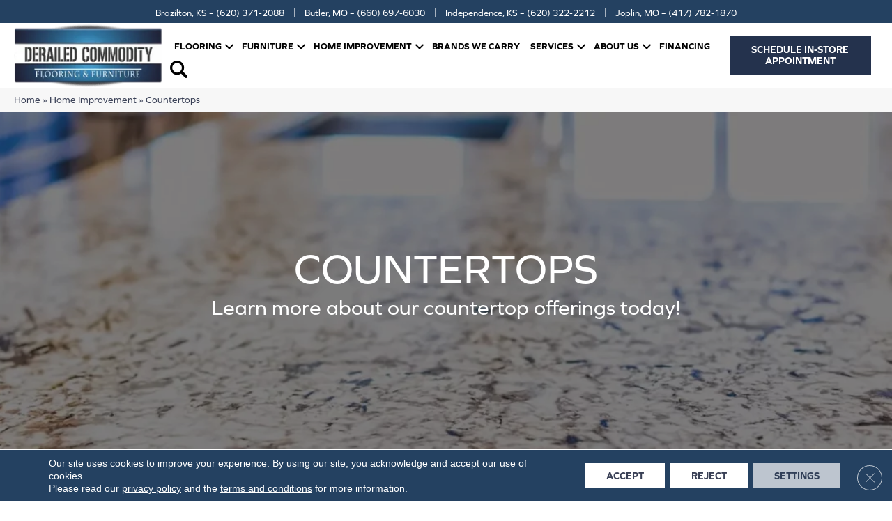

--- FILE ---
content_type: text/html; charset=UTF-8
request_url: https://derailedcommodity.com/home-improvement/countertops/
body_size: 25029
content:
<!DOCTYPE html>
<html lang="en-US">
<head>
<meta charset="UTF-8" />
<script>
var gform;gform||(document.addEventListener("gform_main_scripts_loaded",function(){gform.scriptsLoaded=!0}),document.addEventListener("gform/theme/scripts_loaded",function(){gform.themeScriptsLoaded=!0}),window.addEventListener("DOMContentLoaded",function(){gform.domLoaded=!0}),gform={domLoaded:!1,scriptsLoaded:!1,themeScriptsLoaded:!1,isFormEditor:()=>"function"==typeof InitializeEditor,callIfLoaded:function(o){return!(!gform.domLoaded||!gform.scriptsLoaded||!gform.themeScriptsLoaded&&!gform.isFormEditor()||(gform.isFormEditor()&&console.warn("The use of gform.initializeOnLoaded() is deprecated in the form editor context and will be removed in Gravity Forms 3.1."),o(),0))},initializeOnLoaded:function(o){gform.callIfLoaded(o)||(document.addEventListener("gform_main_scripts_loaded",()=>{gform.scriptsLoaded=!0,gform.callIfLoaded(o)}),document.addEventListener("gform/theme/scripts_loaded",()=>{gform.themeScriptsLoaded=!0,gform.callIfLoaded(o)}),window.addEventListener("DOMContentLoaded",()=>{gform.domLoaded=!0,gform.callIfLoaded(o)}))},hooks:{action:{},filter:{}},addAction:function(o,r,e,t){gform.addHook("action",o,r,e,t)},addFilter:function(o,r,e,t){gform.addHook("filter",o,r,e,t)},doAction:function(o){gform.doHook("action",o,arguments)},applyFilters:function(o){return gform.doHook("filter",o,arguments)},removeAction:function(o,r){gform.removeHook("action",o,r)},removeFilter:function(o,r,e){gform.removeHook("filter",o,r,e)},addHook:function(o,r,e,t,n){null==gform.hooks[o][r]&&(gform.hooks[o][r]=[]);var d=gform.hooks[o][r];null==n&&(n=r+"_"+d.length),gform.hooks[o][r].push({tag:n,callable:e,priority:t=null==t?10:t})},doHook:function(r,o,e){var t;if(e=Array.prototype.slice.call(e,1),null!=gform.hooks[r][o]&&((o=gform.hooks[r][o]).sort(function(o,r){return o.priority-r.priority}),o.forEach(function(o){"function"!=typeof(t=o.callable)&&(t=window[t]),"action"==r?t.apply(null,e):e[0]=t.apply(null,e)})),"filter"==r)return e[0]},removeHook:function(o,r,t,n){var e;null!=gform.hooks[o][r]&&(e=(e=gform.hooks[o][r]).filter(function(o,r,e){return!!(null!=n&&n!=o.tag||null!=t&&t!=o.priority)}),gform.hooks[o][r]=e)}});
</script>

<meta name='viewport' content='width=device-width, initial-scale=1.0' />
<meta http-equiv='X-UA-Compatible' content='IE=edge' />
<link rel="profile" href="https://gmpg.org/xfn/11" />
<meta name='robots' content='index, follow, max-image-preview:large, max-snippet:-1, max-video-preview:-1' />

	<!-- This site is optimized with the Yoast SEO plugin v26.7 - https://yoast.com/wordpress/plugins/seo/ -->
	<title>Countertops | Brazilton, KS | Derailed Commodity Flooring &amp; Furniture</title>
	<meta name="description" content="Upgrade your kitchen or bathroom with exquisite countertops from Derailed Commodity Flooring &amp; Furniture. Uncover a variety of materials and styles to suit your taste. Enhance your living spaces with our premium countertop selections." />
	<link rel="canonical" href="https://derailedcommodity.com/home-improvement/countertops/" />
	<meta property="og:locale" content="en_US" />
	<meta property="og:type" content="article" />
	<meta property="og:title" content="Countertops | Brazilton, KS | Derailed Commodity Flooring &amp; Furniture" />
	<meta property="og:description" content="Upgrade your kitchen or bathroom with exquisite countertops from Derailed Commodity Flooring &amp; Furniture. Uncover a variety of materials and styles to suit your taste. Enhance your living spaces with our premium countertop selections." />
	<meta property="og:url" content="https://derailedcommodity.com/home-improvement/countertops/" />
	<meta property="og:site_name" content="Derailed Commodity Flooring &amp; Furniture" />
	<meta property="article:modified_time" content="2025-11-25T09:07:13+00:00" />
	<meta property="og:image" content="https://derailedcommodity.com/wp-content/uploads/2024/10/Icon-floor-derailed.webp" />
	<meta name="twitter:card" content="summary_large_image" />
	<meta name="twitter:label1" content="Est. reading time" />
	<meta name="twitter:data1" content="3 minutes" />
	<!-- / Yoast SEO plugin. -->


<link rel='dns-prefetch' href='//use.typekit.net' />
<link rel='dns-prefetch' href='//fonts.googleapis.com' />
<link href='https://fonts.gstatic.com' crossorigin rel='preconnect' />
<script defer src="https://connect.podium.com/widget.js#ORG_TOKEN=03661cd3-08f6-4773-a4d3-a4424eb08410" id="podium-widget" data-organization-api-token="03661cd3-08f6-4773-a4d3-a4424eb08410"></script><script src="https://static.floorforce.com/init-2.min.js" defer="true"></script><script stayinhead="true" src="https://www.floorlytics.broadlu.me/ff8/scitylana.min.js" defer="true"></script>
<script type="text/javascript" stayinhead="true">
 !function(a,e){if(a.__mosaic)a.console&&a.console.warn("mosaic already loaded");else{a.__mosaic={loaded:!0};var o=e.createElement("script");o.type="text/javascript",o.defer=!0,o.src="https://cdn.dhq.technology/"+a.location.host+"/public/main.js",e.head.appendChild(o)}}(window,document);
</script><link rel="alternate" title="oEmbed (JSON)" type="application/json+oembed" href="https://derailedcommodity.com/wp-json/oembed/1.0/embed?url=https%3A%2F%2Fderailedcommodity.com%2Fhome-improvement%2Fcountertops%2F" />
<link rel="alternate" title="oEmbed (XML)" type="text/xml+oembed" href="https://derailedcommodity.com/wp-json/oembed/1.0/embed?url=https%3A%2F%2Fderailedcommodity.com%2Fhome-improvement%2Fcountertops%2F&#038;format=xml" />
<link rel="preload" href="https://derailedcommodity.com/wp-content/plugins/bb-plugin/fonts/fontawesome/5.15.4/webfonts/fa-regular-400.woff2" as="font" type="font/woff2" crossorigin="anonymous">
<link rel="preload" href="https://derailedcommodity.com/wp-content/plugins/bb-plugin/fonts/fontawesome/5.15.4/webfonts/fa-solid-900.woff2" as="font" type="font/woff2" crossorigin="anonymous">
<style id='wp-img-auto-sizes-contain-inline-css'>
img:is([sizes=auto i],[sizes^="auto," i]){contain-intrinsic-size:3000px 1500px}
/*# sourceURL=wp-img-auto-sizes-contain-inline-css */
</style>

<link rel='stylesheet' id='font-awesome-styles-css' href='https://derailedcommodity.com/wp-content/plugins/grand-child/css/font-awesome.min.css?ver=6.9' media='all' />
<link rel='stylesheet' id='brands-css' href='https://derailedcommodity.com/wp-content/plugins/grand-child/css/brands.css?ver=6.9' media='all' />
<link rel='stylesheet' id='frontend-styles-css' href='https://derailedcommodity.com/wp-content/plugins/grand-child/css/styles.min.css?ver=6.9' media='all' />
<link rel='stylesheet' id='font-awesome-5-css' href='https://derailedcommodity.com/wp-content/plugins/bb-plugin/fonts/fontawesome/5.15.4/css/all.min.css?ver=2.9.4.2' media='all' />
<link rel='stylesheet' id='ultimate-icons-css' href='https://derailedcommodity.com/wp-content/uploads/bb-plugin/icons/ultimate-icons/style.css?ver=2.9.4.2' media='all' />
<link rel='stylesheet' id='jquery-magnificpopup-css' href='https://derailedcommodity.com/wp-content/plugins/bb-plugin/css/jquery.magnificpopup.min.css?ver=2.9.4.2' media='all' />
<link rel='stylesheet' id='fl-builder-layout-1573933-css' href='https://derailedcommodity.com/wp-content/uploads/bb-plugin/cache/1573933-layout.css?ver=e822a085364fa40951b58ce5b70a9843' media='all' />
<link rel='stylesheet' id='custom-typekit-css-css' href='https://use.typekit.net/vxg6bud.css?ver=2.1.1' media='all' />
<link rel='stylesheet' id='page-list-style-css' href='https://derailedcommodity.com/wp-content/plugins/page-list/css/page-list.css?ver=5.9' media='all' />
<link rel='stylesheet' id='dashicons-css' href='https://derailedcommodity.com/wp-includes/css/dashicons.min.css?ver=6.9' media='all' />
<link rel='stylesheet' id='rmp-menu-styles-css' href='https://derailedcommodity.com/wp-content/uploads/rmp-menu/css/rmp-menu.css?ver=04.40.38' media='all' />
<link rel='stylesheet' id='fl-builder-layout-bundle-a4358065a18291400a9e026602c89dcc-css' href='https://derailedcommodity.com/wp-content/uploads/bb-plugin/cache/a4358065a18291400a9e026602c89dcc-layout-bundle.css?ver=2.9.4.2-1.5.2.1' media='all' />
<link rel='stylesheet' id='moove_gdpr_frontend-css' href='https://derailedcommodity.com/wp-content/plugins/gdpr-cookie-compliance/dist/styles/gdpr-main-nf.css?ver=5.0.9' media='all' />
<style id='moove_gdpr_frontend-inline-css'>
				#moove_gdpr_cookie_modal .moove-gdpr-modal-content .moove-gdpr-tab-main h3.tab-title, 
				#moove_gdpr_cookie_modal .moove-gdpr-modal-content .moove-gdpr-tab-main span.tab-title,
				#moove_gdpr_cookie_modal .moove-gdpr-modal-content .moove-gdpr-modal-left-content #moove-gdpr-menu li a, 
				#moove_gdpr_cookie_modal .moove-gdpr-modal-content .moove-gdpr-modal-left-content #moove-gdpr-menu li button,
				#moove_gdpr_cookie_modal .moove-gdpr-modal-content .moove-gdpr-modal-left-content .moove-gdpr-branding-cnt a,
				#moove_gdpr_cookie_modal .moove-gdpr-modal-content .moove-gdpr-modal-footer-content .moove-gdpr-button-holder a.mgbutton, 
				#moove_gdpr_cookie_modal .moove-gdpr-modal-content .moove-gdpr-modal-footer-content .moove-gdpr-button-holder button.mgbutton,
				#moove_gdpr_cookie_modal .cookie-switch .cookie-slider:after, 
				#moove_gdpr_cookie_modal .cookie-switch .slider:after, 
				#moove_gdpr_cookie_modal .switch .cookie-slider:after, 
				#moove_gdpr_cookie_modal .switch .slider:after,
				#moove_gdpr_cookie_info_bar .moove-gdpr-info-bar-container .moove-gdpr-info-bar-content p, 
				#moove_gdpr_cookie_info_bar .moove-gdpr-info-bar-container .moove-gdpr-info-bar-content p a,
				#moove_gdpr_cookie_info_bar .moove-gdpr-info-bar-container .moove-gdpr-info-bar-content a.mgbutton, 
				#moove_gdpr_cookie_info_bar .moove-gdpr-info-bar-container .moove-gdpr-info-bar-content button.mgbutton,
				#moove_gdpr_cookie_modal .moove-gdpr-modal-content .moove-gdpr-tab-main .moove-gdpr-tab-main-content h1, 
				#moove_gdpr_cookie_modal .moove-gdpr-modal-content .moove-gdpr-tab-main .moove-gdpr-tab-main-content h2, 
				#moove_gdpr_cookie_modal .moove-gdpr-modal-content .moove-gdpr-tab-main .moove-gdpr-tab-main-content h3, 
				#moove_gdpr_cookie_modal .moove-gdpr-modal-content .moove-gdpr-tab-main .moove-gdpr-tab-main-content h4, 
				#moove_gdpr_cookie_modal .moove-gdpr-modal-content .moove-gdpr-tab-main .moove-gdpr-tab-main-content h5, 
				#moove_gdpr_cookie_modal .moove-gdpr-modal-content .moove-gdpr-tab-main .moove-gdpr-tab-main-content h6,
				#moove_gdpr_cookie_modal .moove-gdpr-modal-content.moove_gdpr_modal_theme_v2 .moove-gdpr-modal-title .tab-title,
				#moove_gdpr_cookie_modal .moove-gdpr-modal-content.moove_gdpr_modal_theme_v2 .moove-gdpr-tab-main h3.tab-title, 
				#moove_gdpr_cookie_modal .moove-gdpr-modal-content.moove_gdpr_modal_theme_v2 .moove-gdpr-tab-main span.tab-title,
				#moove_gdpr_cookie_modal .moove-gdpr-modal-content.moove_gdpr_modal_theme_v2 .moove-gdpr-branding-cnt a {
					font-weight: inherit				}
			#moove_gdpr_cookie_modal,#moove_gdpr_cookie_info_bar,.gdpr_cookie_settings_shortcode_content{font-family:&#039;Montserrat&#039;,sans-serif}#moove_gdpr_save_popup_settings_button{background-color:#373737;color:#fff}#moove_gdpr_save_popup_settings_button:hover{background-color:#000}#moove_gdpr_cookie_info_bar .moove-gdpr-info-bar-container .moove-gdpr-info-bar-content a.mgbutton,#moove_gdpr_cookie_info_bar .moove-gdpr-info-bar-container .moove-gdpr-info-bar-content button.mgbutton{background-color:#e22c2c}#moove_gdpr_cookie_modal .moove-gdpr-modal-content .moove-gdpr-modal-footer-content .moove-gdpr-button-holder a.mgbutton,#moove_gdpr_cookie_modal .moove-gdpr-modal-content .moove-gdpr-modal-footer-content .moove-gdpr-button-holder button.mgbutton,.gdpr_cookie_settings_shortcode_content .gdpr-shr-button.button-green{background-color:#e22c2c;border-color:#e22c2c}#moove_gdpr_cookie_modal .moove-gdpr-modal-content .moove-gdpr-modal-footer-content .moove-gdpr-button-holder a.mgbutton:hover,#moove_gdpr_cookie_modal .moove-gdpr-modal-content .moove-gdpr-modal-footer-content .moove-gdpr-button-holder button.mgbutton:hover,.gdpr_cookie_settings_shortcode_content .gdpr-shr-button.button-green:hover{background-color:#fff;color:#e22c2c}#moove_gdpr_cookie_modal .moove-gdpr-modal-content .moove-gdpr-modal-close i,#moove_gdpr_cookie_modal .moove-gdpr-modal-content .moove-gdpr-modal-close span.gdpr-icon{background-color:#e22c2c;border:1px solid #e22c2c}#moove_gdpr_cookie_info_bar span.moove-gdpr-infobar-allow-all.focus-g,#moove_gdpr_cookie_info_bar span.moove-gdpr-infobar-allow-all:focus,#moove_gdpr_cookie_info_bar button.moove-gdpr-infobar-allow-all.focus-g,#moove_gdpr_cookie_info_bar button.moove-gdpr-infobar-allow-all:focus,#moove_gdpr_cookie_info_bar span.moove-gdpr-infobar-reject-btn.focus-g,#moove_gdpr_cookie_info_bar span.moove-gdpr-infobar-reject-btn:focus,#moove_gdpr_cookie_info_bar button.moove-gdpr-infobar-reject-btn.focus-g,#moove_gdpr_cookie_info_bar button.moove-gdpr-infobar-reject-btn:focus,#moove_gdpr_cookie_info_bar span.change-settings-button.focus-g,#moove_gdpr_cookie_info_bar span.change-settings-button:focus,#moove_gdpr_cookie_info_bar button.change-settings-button.focus-g,#moove_gdpr_cookie_info_bar button.change-settings-button:focus{-webkit-box-shadow:0 0 1px 3px #e22c2c;-moz-box-shadow:0 0 1px 3px #e22c2c;box-shadow:0 0 1px 3px #e22c2c}#moove_gdpr_cookie_modal .moove-gdpr-modal-content .moove-gdpr-modal-close i:hover,#moove_gdpr_cookie_modal .moove-gdpr-modal-content .moove-gdpr-modal-close span.gdpr-icon:hover,#moove_gdpr_cookie_info_bar span[data-href]>u.change-settings-button{color:#e22c2c}#moove_gdpr_cookie_modal .moove-gdpr-modal-content .moove-gdpr-modal-left-content #moove-gdpr-menu li.menu-item-selected a span.gdpr-icon,#moove_gdpr_cookie_modal .moove-gdpr-modal-content .moove-gdpr-modal-left-content #moove-gdpr-menu li.menu-item-selected button span.gdpr-icon{color:inherit}#moove_gdpr_cookie_modal .moove-gdpr-modal-content .moove-gdpr-modal-left-content #moove-gdpr-menu li a span.gdpr-icon,#moove_gdpr_cookie_modal .moove-gdpr-modal-content .moove-gdpr-modal-left-content #moove-gdpr-menu li button span.gdpr-icon{color:inherit}#moove_gdpr_cookie_modal .gdpr-acc-link{line-height:0;font-size:0;color:transparent;position:absolute}#moove_gdpr_cookie_modal .moove-gdpr-modal-content .moove-gdpr-modal-close:hover i,#moove_gdpr_cookie_modal .moove-gdpr-modal-content .moove-gdpr-modal-left-content #moove-gdpr-menu li a,#moove_gdpr_cookie_modal .moove-gdpr-modal-content .moove-gdpr-modal-left-content #moove-gdpr-menu li button,#moove_gdpr_cookie_modal .moove-gdpr-modal-content .moove-gdpr-modal-left-content #moove-gdpr-menu li button i,#moove_gdpr_cookie_modal .moove-gdpr-modal-content .moove-gdpr-modal-left-content #moove-gdpr-menu li a i,#moove_gdpr_cookie_modal .moove-gdpr-modal-content .moove-gdpr-tab-main .moove-gdpr-tab-main-content a:hover,#moove_gdpr_cookie_info_bar.moove-gdpr-dark-scheme .moove-gdpr-info-bar-container .moove-gdpr-info-bar-content a.mgbutton:hover,#moove_gdpr_cookie_info_bar.moove-gdpr-dark-scheme .moove-gdpr-info-bar-container .moove-gdpr-info-bar-content button.mgbutton:hover,#moove_gdpr_cookie_info_bar.moove-gdpr-dark-scheme .moove-gdpr-info-bar-container .moove-gdpr-info-bar-content a:hover,#moove_gdpr_cookie_info_bar.moove-gdpr-dark-scheme .moove-gdpr-info-bar-container .moove-gdpr-info-bar-content button:hover,#moove_gdpr_cookie_info_bar.moove-gdpr-dark-scheme .moove-gdpr-info-bar-container .moove-gdpr-info-bar-content span.change-settings-button:hover,#moove_gdpr_cookie_info_bar.moove-gdpr-dark-scheme .moove-gdpr-info-bar-container .moove-gdpr-info-bar-content button.change-settings-button:hover,#moove_gdpr_cookie_info_bar.moove-gdpr-dark-scheme .moove-gdpr-info-bar-container .moove-gdpr-info-bar-content u.change-settings-button:hover,#moove_gdpr_cookie_info_bar span[data-href]>u.change-settings-button,#moove_gdpr_cookie_info_bar.moove-gdpr-dark-scheme .moove-gdpr-info-bar-container .moove-gdpr-info-bar-content a.mgbutton.focus-g,#moove_gdpr_cookie_info_bar.moove-gdpr-dark-scheme .moove-gdpr-info-bar-container .moove-gdpr-info-bar-content button.mgbutton.focus-g,#moove_gdpr_cookie_info_bar.moove-gdpr-dark-scheme .moove-gdpr-info-bar-container .moove-gdpr-info-bar-content a.focus-g,#moove_gdpr_cookie_info_bar.moove-gdpr-dark-scheme .moove-gdpr-info-bar-container .moove-gdpr-info-bar-content button.focus-g,#moove_gdpr_cookie_info_bar.moove-gdpr-dark-scheme .moove-gdpr-info-bar-container .moove-gdpr-info-bar-content a.mgbutton:focus,#moove_gdpr_cookie_info_bar.moove-gdpr-dark-scheme .moove-gdpr-info-bar-container .moove-gdpr-info-bar-content button.mgbutton:focus,#moove_gdpr_cookie_info_bar.moove-gdpr-dark-scheme .moove-gdpr-info-bar-container .moove-gdpr-info-bar-content a:focus,#moove_gdpr_cookie_info_bar.moove-gdpr-dark-scheme .moove-gdpr-info-bar-container .moove-gdpr-info-bar-content button:focus,#moove_gdpr_cookie_info_bar.moove-gdpr-dark-scheme .moove-gdpr-info-bar-container .moove-gdpr-info-bar-content span.change-settings-button.focus-g,span.change-settings-button:focus,button.change-settings-button.focus-g,button.change-settings-button:focus,#moove_gdpr_cookie_info_bar.moove-gdpr-dark-scheme .moove-gdpr-info-bar-container .moove-gdpr-info-bar-content u.change-settings-button.focus-g,#moove_gdpr_cookie_info_bar.moove-gdpr-dark-scheme .moove-gdpr-info-bar-container .moove-gdpr-info-bar-content u.change-settings-button:focus{color:#e22c2c}#moove_gdpr_cookie_modal .moove-gdpr-branding.focus-g span,#moove_gdpr_cookie_modal .moove-gdpr-modal-content .moove-gdpr-tab-main a.focus-g,#moove_gdpr_cookie_modal .moove-gdpr-modal-content .moove-gdpr-tab-main .gdpr-cd-details-toggle.focus-g{color:#e22c2c}#moove_gdpr_cookie_modal.gdpr_lightbox-hide{display:none}
/*# sourceURL=moove_gdpr_frontend-inline-css */
</style>
<link rel='stylesheet' id='bootstrap-css' href='https://derailedcommodity.com/wp-content/themes/bb-theme/css/bootstrap.min.css?ver=1.7.19.1' media='all' />
<link rel='stylesheet' id='fl-automator-skin-css' href='https://derailedcommodity.com/wp-content/uploads/bb-theme/skin-694a63adde5ab.css?ver=1.7.19.1' media='all' />
<link rel='stylesheet' id='fl-child-theme-css' href='https://derailedcommodity.com/wp-content/themes/bb-theme-child/style.css?ver=6.9' media='all' />
<link rel='stylesheet' id='fl-builder-google-fonts-54415bb42194d3934d545ffcaff4be80-css' href='//fonts.googleapis.com/css?family=Montserrat%3A600&#038;ver=6.9' media='all' />
<script src="https://derailedcommodity.com/wp-includes/js/jquery/jquery.min.js?ver=3.7.1" id="jquery-core-js"></script>
<link rel="https://api.w.org/" href="https://derailedcommodity.com/wp-json/" /><link rel="alternate" title="JSON" type="application/json" href="https://derailedcommodity.com/wp-json/wp/v2/pages/1573933" /><link rel='shortlink' href='https://derailedcommodity.com/?p=1573933' />
    <style>
    
    :root { --birdEye-primary-color: #383f55}
            
    </style>
    <style>
.salebanner-slide{
	max-height:440px!important;
	margin: 0 auto;
    display: block;
}
.homepage-banner-bg{
	background-image: url(https://mmllc-images.s3.amazonaws.com/promos/vlctynwyrs2026sl/background_10770_813965198homepagebackground.jpg)!important;
	background-repeat: no-repeat;
}
.fl-row-content-wrap.nosalebg {    
	background-image: url(https://mmllc-images.s3.us-east-2.amazonaws.com/beautifall-financing/no-promo-background.jpg)!important;
	background-repeat: no-repeat;
    background-position: center center;
    background-attachment: scroll;
    background-size: cover;
}
.fl-row-content-wrap.custombg {    
	background-image: url(https://mmllc-images.s3.amazonaws.com/promos/vlctynwyrs2026sl/background_10773_813965192formpagebackground.jpg)!important;
	background-repeat: no-repeat;
    background-position: center center;
    background-attachment: scroll;
    background-size: cover;
}
.fl-row-content-wrap.homepage {
    background-image: url(https://mmllc-images.s3.amazonaws.com/promos/vlctynwyrs2026sl/background_10770_813965198homepagebackground.jpg)!important;
//	background-image: url(https://mmllc-images.s3.amazonaws.com/promos/vlctynwyrs2026sl/background_10773_813965192formpagebackground.jpg)!important;
	background-repeat: no-repeat;
    background-position: center center;
    background-attachment: scroll;
    background-size: cover;
}

img.salebanner.fl-slide-photo-img {
    max-width: 500px;
}

.banner-mobile{
	display: none;
	text-align:center;
}

@media(max-width:1080px){
.fl-page-header-primary .fl-logo-img{
max-width: 80%;
}
}

@media(max-width:992px){
.fl-page-header-primary .fl-logo-img{
max-width: 50%;
}
.banner-below-heading-n-text h2 span{
font-size: 25px;
line-height: 28px;
}
.banner-deskop{
display: none;
}
.banner-mobile{
	display: block;
}
}
</style>
	 
	 	<!-- Google Tag Manager -->
	<script>(function(w,d,s,l,i){w[l]=w[l]||[];w[l].push({'gtm.start':
		new Date().getTime(),event:'gtm.js'});var f=d.getElementsByTagName(s)[0],
		j=d.createElement(s),dl=l!='dataLayer'?'&l='+l:'';j.async=true;j.src=
		'https://www.googletagmanager.com/gtm.js?id='+i+dl;f.parentNode.insertBefore(j,f);
		})(window,document,'script','dataLayer', 'GTM-M6ZLDCKN' );</script>  
		<!-- End Google Tag Manager -->

		<!-- TrafficTracking source  -->
	 
		<!-- End TrafficTracking source  -->

	 <meta name="viewport" content="width=device-width, minimum-scale=1.0, maximum-scale=1.0, user-scalable=no">

<script type="application/ld+json" class="saswp-schema-markup-output">
[{"@context":"https:\/\/schema.org\/","@graph":[{"@context":"https:\/\/schema.org\/","@type":"SiteNavigationElement","@id":"https:\/\/derailedcommodity.com\/#flooring","name":"Flooring","url":"https:\/\/derailedcommodity.com\/flooring\/"},{"@context":"https:\/\/schema.org\/","@type":"SiteNavigationElement","@id":"https:\/\/derailedcommodity.com\/#carpet","name":"Carpet","url":"https:\/\/derailedcommodity.com\/flooring\/carpet\/"},{"@context":"https:\/\/schema.org\/","@type":"SiteNavigationElement","@id":"https:\/\/derailedcommodity.com\/#carpet-products","name":"Carpet Products","url":"https:\/\/derailedcommodity.com\/flooring\/carpet\/products\/"},{"@context":"https:\/\/schema.org\/","@type":"SiteNavigationElement","@id":"https:\/\/derailedcommodity.com\/#carpet-brands","name":"Carpet Brands","url":"https:\/\/derailedcommodity.com\/carpet-brands\/"},{"@context":"https:\/\/schema.org\/","@type":"SiteNavigationElement","@id":"https:\/\/derailedcommodity.com\/#carpet-inspiration-gallery","name":"Carpet Inspiration Gallery","url":"https:\/\/derailedcommodity.com\/flooring\/carpet\/gallery\/"},{"@context":"https:\/\/schema.org\/","@type":"SiteNavigationElement","@id":"https:\/\/derailedcommodity.com\/#carpet-installation","name":"Carpet Installation","url":"https:\/\/derailedcommodity.com\/flooring\/carpet\/installation\/"},{"@context":"https:\/\/schema.org\/","@type":"SiteNavigationElement","@id":"https:\/\/derailedcommodity.com\/#carpet-care-maintenance","name":"Carpet Care &#038; Maintenance","url":"https:\/\/derailedcommodity.com\/flooring\/carpet\/care-and-maintenance\/"},{"@context":"https:\/\/schema.org\/","@type":"SiteNavigationElement","@id":"https:\/\/derailedcommodity.com\/#hardwood","name":"Hardwood","url":"https:\/\/derailedcommodity.com\/flooring\/hardwood\/"},{"@context":"https:\/\/schema.org\/","@type":"SiteNavigationElement","@id":"https:\/\/derailedcommodity.com\/#hardwood-products","name":"Hardwood Products","url":"https:\/\/derailedcommodity.com\/flooring\/hardwood\/products\/"},{"@context":"https:\/\/schema.org\/","@type":"SiteNavigationElement","@id":"https:\/\/derailedcommodity.com\/#hardwood-brands","name":"Hardwood Brands","url":"https:\/\/derailedcommodity.com\/hardwood-brands\/"},{"@context":"https:\/\/schema.org\/","@type":"SiteNavigationElement","@id":"https:\/\/derailedcommodity.com\/#floorte","name":"Floorte","url":"https:\/\/derailedcommodity.com\/?page_id=1201772"},{"@context":"https:\/\/schema.org\/","@type":"SiteNavigationElement","@id":"https:\/\/derailedcommodity.com\/#hardwood-inspiration-gallery","name":"Hardwood Inspiration Gallery","url":"https:\/\/derailedcommodity.com\/flooring\/hardwood\/gallery\/"},{"@context":"https:\/\/schema.org\/","@type":"SiteNavigationElement","@id":"https:\/\/derailedcommodity.com\/#hardwood-installation","name":"Hardwood Installation","url":"https:\/\/derailedcommodity.com\/flooring\/hardwood\/installation\/"},{"@context":"https:\/\/schema.org\/","@type":"SiteNavigationElement","@id":"https:\/\/derailedcommodity.com\/#hardwood-care-maintenance","name":"Hardwood Care &#038; Maintenance","url":"https:\/\/derailedcommodity.com\/flooring\/hardwood\/care-and-maintenance\/"},{"@context":"https:\/\/schema.org\/","@type":"SiteNavigationElement","@id":"https:\/\/derailedcommodity.com\/#laminate","name":"Laminate","url":"https:\/\/derailedcommodity.com\/flooring\/laminate\/"},{"@context":"https:\/\/schema.org\/","@type":"SiteNavigationElement","@id":"https:\/\/derailedcommodity.com\/#laminate-products","name":"Laminate Products","url":"https:\/\/derailedcommodity.com\/flooring\/laminate\/products\/"},{"@context":"https:\/\/schema.org\/","@type":"SiteNavigationElement","@id":"https:\/\/derailedcommodity.com\/#laminate-brands","name":"Laminate Brands","url":"https:\/\/derailedcommodity.com\/laminate-brands\/"},{"@context":"https:\/\/schema.org\/","@type":"SiteNavigationElement","@id":"https:\/\/derailedcommodity.com\/#laminate-inspiration-gallery","name":"Laminate Inspiration Gallery","url":"https:\/\/derailedcommodity.com\/flooring\/laminate\/gallery\/"},{"@context":"https:\/\/schema.org\/","@type":"SiteNavigationElement","@id":"https:\/\/derailedcommodity.com\/#laminate-installation","name":"Laminate Installation","url":"https:\/\/derailedcommodity.com\/flooring\/laminate\/installation\/"},{"@context":"https:\/\/schema.org\/","@type":"SiteNavigationElement","@id":"https:\/\/derailedcommodity.com\/#laminate-care-maintenance","name":"Laminate Care &#038; Maintenance","url":"https:\/\/derailedcommodity.com\/flooring\/laminate\/care-and-maintenance\/"},{"@context":"https:\/\/schema.org\/","@type":"SiteNavigationElement","@id":"https:\/\/derailedcommodity.com\/#luxury-vinyl","name":"Luxury Vinyl","url":"https:\/\/derailedcommodity.com\/flooring\/luxury-vinyl\/"},{"@context":"https:\/\/schema.org\/","@type":"SiteNavigationElement","@id":"https:\/\/derailedcommodity.com\/#luxury-vinyl-products","name":"Luxury Vinyl Products","url":"https:\/\/derailedcommodity.com\/flooring\/luxury-vinyl\/products\/"},{"@context":"https:\/\/schema.org\/","@type":"SiteNavigationElement","@id":"https:\/\/derailedcommodity.com\/#luxury-vinyl-tile-brands","name":"Luxury Vinyl Tile Brands","url":"https:\/\/derailedcommodity.com\/lvt-brands\/"},{"@context":"https:\/\/schema.org\/","@type":"SiteNavigationElement","@id":"https:\/\/derailedcommodity.com\/#coretec","name":"Coretec","url":"https:\/\/derailedcommodity.com\/flooring\/luxury-vinyl\/coretec\/"},{"@context":"https:\/\/schema.org\/","@type":"SiteNavigationElement","@id":"https:\/\/derailedcommodity.com\/#luxury-vinyl-inspiration-gallery","name":"Luxury Vinyl Inspiration Gallery","url":"https:\/\/derailedcommodity.com\/flooring\/luxury-vinyl\/gallery\/"},{"@context":"https:\/\/schema.org\/","@type":"SiteNavigationElement","@id":"https:\/\/derailedcommodity.com\/#luxury-vinyl-installation","name":"Luxury Vinyl Installation","url":"https:\/\/derailedcommodity.com\/flooring\/luxury-vinyl\/installation\/"},{"@context":"https:\/\/schema.org\/","@type":"SiteNavigationElement","@id":"https:\/\/derailedcommodity.com\/#luxury-vinyl-care-maintenance","name":"Luxury Vinyl Care &#038; Maintenance","url":"https:\/\/derailedcommodity.com\/flooring\/luxury-vinyl\/care-and-maintenance\/"},{"@context":"https:\/\/schema.org\/","@type":"SiteNavigationElement","@id":"https:\/\/derailedcommodity.com\/#area-rugs","name":"Area Rugs","url":"https:\/\/derailedcommodity.com\/flooring\/area-rugs\/"},{"@context":"https:\/\/schema.org\/","@type":"SiteNavigationElement","@id":"https:\/\/derailedcommodity.com\/#area-rug-inspiration-gallery","name":"Area Rug Inspiration Gallery","url":"https:\/\/derailedcommodity.com\/flooring\/area-rugs\/gallery\/"},{"@context":"https:\/\/schema.org\/","@type":"SiteNavigationElement","@id":"https:\/\/derailedcommodity.com\/#area-rug-brands","name":"Area Rug Brands","url":"https:\/\/derailedcommodity.com\/area-rug-brands\/"},{"@context":"https:\/\/schema.org\/","@type":"SiteNavigationElement","@id":"https:\/\/derailedcommodity.com\/#area-rug-pads","name":"Area Rug Pads","url":"https:\/\/derailedcommodity.com\/flooring\/area-rugs\/rug-pads\/"},{"@context":"https:\/\/schema.org\/","@type":"SiteNavigationElement","@id":"https:\/\/derailedcommodity.com\/#area-rugs-care-maintenance","name":"Area Rugs Care &#038; Maintenance","url":"https:\/\/derailedcommodity.com\/flooring\/area-rugs\/care-and-maintenance\/"},{"@context":"https:\/\/schema.org\/","@type":"SiteNavigationElement","@id":"https:\/\/derailedcommodity.com\/#furniture","name":"Furniture","url":"https:\/\/derailedcommodity.com\/furniture\/"},{"@context":"https:\/\/schema.org\/","@type":"SiteNavigationElement","@id":"https:\/\/derailedcommodity.com\/#ashley-furniture","name":"Ashley Furniture","url":"https:\/\/derailedcommodity.com\/furniture\/ashley-furniture-collections\/"},{"@context":"https:\/\/schema.org\/","@type":"SiteNavigationElement","@id":"https:\/\/derailedcommodity.com\/#catnapper-furniture","name":"Catnapper Furniture","url":"https:\/\/derailedcommodity.com\/furniture\/products\/?_brand=catnapper"},{"@context":"https:\/\/schema.org\/","@type":"SiteNavigationElement","@id":"https:\/\/derailedcommodity.com\/#jackson-furniture","name":"Jackson Furniture","url":"https:\/\/derailedcommodity.com\/furniture\/products\/?_brand=jackson"},{"@context":"https:\/\/schema.org\/","@type":"SiteNavigationElement","@id":"https:\/\/derailedcommodity.com\/#furniture-brands","name":"Furniture Brands","url":"https:\/\/derailedcommodity.com\/furniture-brands\/"},{"@context":"https:\/\/schema.org\/","@type":"SiteNavigationElement","@id":"https:\/\/derailedcommodity.com\/#home-improvement","name":"Home Improvement","url":"https:\/\/derailedcommodity.com\/home-improvement\/"},{"@context":"https:\/\/schema.org\/","@type":"SiteNavigationElement","@id":"https:\/\/derailedcommodity.com\/#custom-showers","name":"Custom Showers","url":"https:\/\/derailedcommodity.com\/home-improvement\/custom-showers\/"},{"@context":"https:\/\/schema.org\/","@type":"SiteNavigationElement","@id":"https:\/\/derailedcommodity.com\/#countertops","name":"Countertops","url":"https:\/\/derailedcommodity.com\/home-improvement\/countertops\/"},{"@context":"https:\/\/schema.org\/","@type":"SiteNavigationElement","@id":"https:\/\/derailedcommodity.com\/#cabinets","name":"Cabinets","url":"https:\/\/derailedcommodity.com\/home-improvement\/cabinets\/"},{"@context":"https:\/\/schema.org\/","@type":"SiteNavigationElement","@id":"https:\/\/derailedcommodity.com\/#brands-we-carry","name":"Brands We Carry","url":"https:\/\/derailedcommodity.com\/brand-we-carry\/"},{"@context":"https:\/\/schema.org\/","@type":"SiteNavigationElement","@id":"https:\/\/derailedcommodity.com\/#services","name":"Services","url":"https:\/\/derailedcommodity.com\/services\/"},{"@context":"https:\/\/schema.org\/","@type":"SiteNavigationElement","@id":"https:\/\/derailedcommodity.com\/#room-visualizer","name":"Room Visualizer","url":"https:\/\/derailedcommodity.com\/services\/room-visualizer\/"},{"@context":"https:\/\/schema.org\/","@type":"SiteNavigationElement","@id":"https:\/\/derailedcommodity.com\/#free-in-home-measure","name":"Free In-Home Measure","url":"https:\/\/derailedcommodity.com\/services\/free-measure\/"},{"@context":"https:\/\/schema.org\/","@type":"SiteNavigationElement","@id":"https:\/\/derailedcommodity.com\/#schedule-in-store-appointment","name":"Schedule In-Store Appointment","url":"https:\/\/derailedcommodity.com\/services\/schedule-in-store-appointment\/"},{"@context":"https:\/\/schema.org\/","@type":"SiteNavigationElement","@id":"https:\/\/derailedcommodity.com\/#about-us","name":"About Us","url":"https:\/\/derailedcommodity.com\/about\/"},{"@context":"https:\/\/schema.org\/","@type":"SiteNavigationElement","@id":"https:\/\/derailedcommodity.com\/#reviews","name":"Reviews","url":"https:\/\/derailedcommodity.com\/about\/reviews\/"},{"@context":"https:\/\/schema.org\/","@type":"SiteNavigationElement","@id":"https:\/\/derailedcommodity.com\/#blog","name":"Blog","url":"https:\/\/derailedcommodity.com\/about\/blog\/"},{"@context":"https:\/\/schema.org\/","@type":"SiteNavigationElement","@id":"https:\/\/derailedcommodity.com\/#locations","name":"Locations","url":"https:\/\/derailedcommodity.com\/about\/locations\/"},{"@context":"https:\/\/schema.org\/","@type":"SiteNavigationElement","@id":"https:\/\/derailedcommodity.com\/#brazilton-ks","name":"Brazilton, KS","url":"https:\/\/derailedcommodity.com\/about\/locations\/brazilton-ks\/"},{"@context":"https:\/\/schema.org\/","@type":"SiteNavigationElement","@id":"https:\/\/derailedcommodity.com\/#independence-ks","name":"Independence, KS","url":"https:\/\/derailedcommodity.com\/about\/locations\/independence-ks\/"},{"@context":"https:\/\/schema.org\/","@type":"SiteNavigationElement","@id":"https:\/\/derailedcommodity.com\/#butler-mo","name":"Butler, MO","url":"https:\/\/derailedcommodity.com\/about\/locations\/butler-mo\/"},{"@context":"https:\/\/schema.org\/","@type":"SiteNavigationElement","@id":"https:\/\/derailedcommodity.com\/#joplin-mo","name":"Joplin, MO","url":"https:\/\/derailedcommodity.com\/about\/locations\/joplin-mo\/"},{"@context":"https:\/\/schema.org\/","@type":"SiteNavigationElement","@id":"https:\/\/derailedcommodity.com\/#contact-us","name":"Contact Us","url":"https:\/\/derailedcommodity.com\/contact-us\/"},{"@context":"https:\/\/schema.org\/","@type":"SiteNavigationElement","@id":"https:\/\/derailedcommodity.com\/#financing","name":"Financing","url":"https:\/\/derailedcommodity.com\/flooring-financing\/"},{"@context":"https:\/\/schema.org\/","@type":"SiteNavigationElement","@id":"https:\/\/derailedcommodity.com\/#search","name":"Search","url":"https:\/\/derailedcommodity.com\/"}]}]
</script>

<link rel="icon" href="https://derailedcommodity.com/wp-content/uploads/2023/12/cropped-Derailed_favicon_32x32-32x32.webp" sizes="32x32" />
<link rel="icon" href="https://derailedcommodity.com/wp-content/uploads/2023/12/cropped-Derailed_favicon_32x32-192x192.webp" sizes="192x192" />
<link rel="apple-touch-icon" href="https://derailedcommodity.com/wp-content/uploads/2023/12/cropped-Derailed_favicon_32x32-180x180.webp" />
<meta name="msapplication-TileImage" content="https://derailedcommodity.com/wp-content/uploads/2023/12/cropped-Derailed_favicon_32x32-270x270.webp" />
		<style id="wp-custom-css">
			.furniture .product-variations1{display:none;}
.product-grid .product-row .fl-post-grid-post .fl-post-grid-image>a>img {object-fit:contain;}
/* .single-furniture_catalog .product-colors{display:none;}
.single-furniture_catalog #product-colors{display:none;} */

iframe#assistantPopup {
        bottom: 100px !important;
}
div#podium-website-widget {
    display: none;
}

		</style>
		<script id="fl-theme-custom-js">gform.addFilter( 'gform_datepicker_options_pre_init', function( optionsObj, formId, fieldId ) {
    if ( (formId == 11 && fieldId == 7) || (formId == 12 && fieldId == 7) ) {
        optionsObj.minDate = 1;
    }
  
    return optionsObj;
});


gform.addFilter( 'gform_datepicker_options_pre_init', function( optionsObj, formId, fieldId ) {
    // Allow selection for other months days.
    optionsObj.selectOtherMonths = true;
    return optionsObj;
});</script>
<link rel='stylesheet' id='lightbox-style-css' href='https://derailedcommodity.com/wp-content/plugins/grand-child/css/lightgallery.min.css?ver=6.9' media='all' />
<link rel='stylesheet' id='gform_basic-css' href='https://derailedcommodity.com/wp-content/plugins/gravityforms/assets/css/dist/basic.min.css?ver=2.9.25' media='all' />
<link rel='stylesheet' id='gform_theme_components-css' href='https://derailedcommodity.com/wp-content/plugins/gravityforms/assets/css/dist/theme-components.min.css?ver=2.9.25' media='all' />
<link rel='stylesheet' id='gform_theme-css' href='https://derailedcommodity.com/wp-content/plugins/gravityforms/assets/css/dist/theme.min.css?ver=2.9.25' media='all' />
</head>
<body class="wp-singular page-template-default page page-id-1573933 page-child parent-pageid-1573929 wp-theme-bb-theme wp-child-theme-bb-theme-child fl-builder fl-builder-2-9-4-2 fl-themer-1-5-2-1 fl-theme-1-7-19-1 fl-no-js fl-theme-builder-footer fl-theme-builder-footer-master-footer fl-theme-builder-header fl-theme-builder-header-master-header fl-framework-bootstrap fl-preset-default fl-full-width fl-search-active"  >
			<button type="button"  aria-controls="rmp-container-1391136" aria-label="Menu Trigger" id="rmp_menu_trigger-1391136"  class="rmp_menu_trigger rmp-menu-trigger-boring">
								<span class="rmp-trigger-box">
									<span class="responsive-menu-pro-inner"></span>
								</span>
					</button>
						<div id="rmp-container-1391136" class="rmp-container rmp-container rmp-slide-left">
				<div id="rmp-menu-wrap-1391136" class="rmp-menu-wrap"><ul id="rmp-menu-1391136" class="rmp-menu" role="menubar" aria-label="Responsive Menu"><li id="rmp-menu-item-1111381" class=" menu-item menu-item-type-post_type menu-item-object-page menu-item-has-children rmp-menu-item rmp-menu-item-has-children rmp-menu-top-level-item" role="none"><a  href="https://derailedcommodity.com/flooring/"  class="rmp-menu-item-link"  role="menuitem"  >Flooring<div class="rmp-menu-subarrow">▼</div></a><ul aria-label="Flooring"
            role="menu" data-depth="2"
            class="rmp-submenu rmp-submenu-depth-1"><li id="rmp-menu-item-1111382" class=" menu-item menu-item-type-post_type menu-item-object-page menu-item-has-children rmp-menu-item rmp-menu-item-has-children rmp-menu-sub-level-item" role="none"><a  href="https://derailedcommodity.com/flooring/carpet/"  class="rmp-menu-item-link"  role="menuitem"  >Carpet<div class="rmp-menu-subarrow">▼</div></a><ul aria-label="Carpet"
            role="menu" data-depth="3"
            class="rmp-submenu rmp-submenu-depth-2"><li id="rmp-menu-item-1111383" class=" menu-item menu-item-type-post_type menu-item-object-page rmp-menu-item rmp-menu-sub-level-item" role="none"><a  href="https://derailedcommodity.com/flooring/carpet/products/"  class="rmp-menu-item-link"  role="menuitem"  >Carpet Products</a></li><li id="rmp-menu-item-1628167" class=" menu-item menu-item-type-post_type menu-item-object-page rmp-menu-item rmp-menu-sub-level-item" role="none"><a  href="https://derailedcommodity.com/carpet-brands/"  class="rmp-menu-item-link"  role="menuitem"  >Carpet Brands</a></li><li id="rmp-menu-item-1111384" class=" menu-item menu-item-type-post_type menu-item-object-page rmp-menu-item rmp-menu-sub-level-item" role="none"><a  href="https://derailedcommodity.com/flooring/carpet/gallery/"  class="rmp-menu-item-link"  role="menuitem"  >Carpet Inspiration Gallery</a></li><li id="rmp-menu-item-1111385" class=" menu-item menu-item-type-post_type menu-item-object-page rmp-menu-item rmp-menu-sub-level-item" role="none"><a  href="https://derailedcommodity.com/flooring/carpet/installation/"  class="rmp-menu-item-link"  role="menuitem"  >Carpet Installation</a></li><li id="rmp-menu-item-1111386" class=" menu-item menu-item-type-post_type menu-item-object-page rmp-menu-item rmp-menu-sub-level-item" role="none"><a  href="https://derailedcommodity.com/flooring/carpet/care-and-maintenance/"  class="rmp-menu-item-link"  role="menuitem"  >Carpet Care &#038; Maintenance</a></li></ul></li><li id="rmp-menu-item-1111387" class=" menu-item menu-item-type-post_type menu-item-object-page menu-item-has-children rmp-menu-item rmp-menu-item-has-children rmp-menu-sub-level-item" role="none"><a  href="https://derailedcommodity.com/flooring/hardwood/"  class="rmp-menu-item-link"  role="menuitem"  >Hardwood<div class="rmp-menu-subarrow">▼</div></a><ul aria-label="Hardwood"
            role="menu" data-depth="3"
            class="rmp-submenu rmp-submenu-depth-2"><li id="rmp-menu-item-1111388" class=" menu-item menu-item-type-post_type menu-item-object-page rmp-menu-item rmp-menu-sub-level-item" role="none"><a  href="https://derailedcommodity.com/flooring/hardwood/products/"  class="rmp-menu-item-link"  role="menuitem"  >Hardwood Products</a></li><li id="rmp-menu-item-1628169" class=" menu-item menu-item-type-post_type menu-item-object-page rmp-menu-item rmp-menu-sub-level-item" role="none"><a  href="https://derailedcommodity.com/hardwood-brands/"  class="rmp-menu-item-link"  role="menuitem"  >Hardwood Brands</a></li><li id="rmp-menu-item-1111389" class=" menu-item menu-item-type-post_type menu-item-object-page rmp-menu-item rmp-menu-sub-level-item" role="none"><a  href="https://derailedcommodity.com/flooring/hardwood/gallery/"  class="rmp-menu-item-link"  role="menuitem"  >Hardwood Inspiration Gallery</a></li><li id="rmp-menu-item-1111390" class=" menu-item menu-item-type-post_type menu-item-object-page rmp-menu-item rmp-menu-sub-level-item" role="none"><a  href="https://derailedcommodity.com/flooring/hardwood/installation/"  class="rmp-menu-item-link"  role="menuitem"  >Hardwood Installation</a></li><li id="rmp-menu-item-1111391" class=" menu-item menu-item-type-post_type menu-item-object-page rmp-menu-item rmp-menu-sub-level-item" role="none"><a  href="https://derailedcommodity.com/flooring/hardwood/care-and-maintenance/"  class="rmp-menu-item-link"  role="menuitem"  >Hardwood Care &#038; Maintenance</a></li></ul></li><li id="rmp-menu-item-1111392" class=" menu-item menu-item-type-post_type menu-item-object-page menu-item-has-children rmp-menu-item rmp-menu-item-has-children rmp-menu-sub-level-item" role="none"><a  href="https://derailedcommodity.com/flooring/laminate/"  class="rmp-menu-item-link"  role="menuitem"  >Laminate<div class="rmp-menu-subarrow">▼</div></a><ul aria-label="Laminate"
            role="menu" data-depth="3"
            class="rmp-submenu rmp-submenu-depth-2"><li id="rmp-menu-item-1111393" class=" menu-item menu-item-type-post_type menu-item-object-page rmp-menu-item rmp-menu-sub-level-item" role="none"><a  href="https://derailedcommodity.com/flooring/laminate/products/"  class="rmp-menu-item-link"  role="menuitem"  >Laminate Products</a></li><li id="rmp-menu-item-1628168" class=" menu-item menu-item-type-post_type menu-item-object-page rmp-menu-item rmp-menu-sub-level-item" role="none"><a  href="https://derailedcommodity.com/laminate-brands/"  class="rmp-menu-item-link"  role="menuitem"  >Laminate Brands</a></li><li id="rmp-menu-item-1111394" class=" menu-item menu-item-type-post_type menu-item-object-page rmp-menu-item rmp-menu-sub-level-item" role="none"><a  href="https://derailedcommodity.com/flooring/laminate/gallery/"  class="rmp-menu-item-link"  role="menuitem"  >Laminate Inspiration Gallery</a></li><li id="rmp-menu-item-1111395" class=" menu-item menu-item-type-post_type menu-item-object-page rmp-menu-item rmp-menu-sub-level-item" role="none"><a  href="https://derailedcommodity.com/flooring/laminate/installation/"  class="rmp-menu-item-link"  role="menuitem"  >Laminate Installation</a></li><li id="rmp-menu-item-1111396" class=" menu-item menu-item-type-post_type menu-item-object-page rmp-menu-item rmp-menu-sub-level-item" role="none"><a  href="https://derailedcommodity.com/flooring/laminate/care-and-maintenance/"  class="rmp-menu-item-link"  role="menuitem"  >Laminate Care &#038; Maintenance</a></li></ul></li><li id="rmp-menu-item-1111397" class=" menu-item menu-item-type-post_type menu-item-object-page menu-item-has-children rmp-menu-item rmp-menu-item-has-children rmp-menu-sub-level-item" role="none"><a  href="https://derailedcommodity.com/flooring/luxury-vinyl/"  class="rmp-menu-item-link"  role="menuitem"  >Luxury Vinyl<div class="rmp-menu-subarrow">▼</div></a><ul aria-label="Luxury Vinyl"
            role="menu" data-depth="3"
            class="rmp-submenu rmp-submenu-depth-2"><li id="rmp-menu-item-1111398" class=" menu-item menu-item-type-post_type menu-item-object-page rmp-menu-item rmp-menu-sub-level-item" role="none"><a  href="https://derailedcommodity.com/flooring/luxury-vinyl/products/"  class="rmp-menu-item-link"  role="menuitem"  >Luxury Vinyl Products</a></li><li id="rmp-menu-item-1628166" class=" menu-item menu-item-type-post_type menu-item-object-page rmp-menu-item rmp-menu-sub-level-item" role="none"><a  href="https://derailedcommodity.com/lvt-brands/"  class="rmp-menu-item-link"  role="menuitem"  >Luxury Vinyl Tile Brands</a></li><li id="rmp-menu-item-1201771" class=" menu-item menu-item-type-post_type menu-item-object-page rmp-menu-item rmp-menu-sub-level-item" role="none"><a  href="https://derailedcommodity.com/flooring/luxury-vinyl/coretec/"  class="rmp-menu-item-link"  role="menuitem"  >Coretec</a></li><li id="rmp-menu-item-1111399" class=" menu-item menu-item-type-post_type menu-item-object-page rmp-menu-item rmp-menu-sub-level-item" role="none"><a  href="https://derailedcommodity.com/flooring/luxury-vinyl/gallery/"  class="rmp-menu-item-link"  role="menuitem"  >Luxury Vinyl Inspiration Gallery</a></li><li id="rmp-menu-item-1111400" class=" menu-item menu-item-type-post_type menu-item-object-page rmp-menu-item rmp-menu-sub-level-item" role="none"><a  href="https://derailedcommodity.com/flooring/luxury-vinyl/installation/"  class="rmp-menu-item-link"  role="menuitem"  >Luxury Vinyl Installation</a></li><li id="rmp-menu-item-1111401" class=" menu-item menu-item-type-post_type menu-item-object-page rmp-menu-item rmp-menu-sub-level-item" role="none"><a  href="https://derailedcommodity.com/flooring/luxury-vinyl/care-and-maintenance/"  class="rmp-menu-item-link"  role="menuitem"  >Luxury Vinyl Care &#038; Maintenance</a></li></ul></li><li id="rmp-menu-item-1111407" class=" menu-item menu-item-type-post_type menu-item-object-page menu-item-has-children rmp-menu-item rmp-menu-item-has-children rmp-menu-sub-level-item" role="none"><a  href="https://derailedcommodity.com/flooring/area-rugs/"  class="rmp-menu-item-link"  role="menuitem"  >Area Rugs<div class="rmp-menu-subarrow">▼</div></a><ul aria-label="Area Rugs"
            role="menu" data-depth="3"
            class="rmp-submenu rmp-submenu-depth-2"><li id="rmp-menu-item-1111408" class=" menu-item menu-item-type-post_type menu-item-object-page rmp-menu-item rmp-menu-sub-level-item" role="none"><a  href="https://derailedcommodity.com/flooring/area-rugs/gallery/"  class="rmp-menu-item-link"  role="menuitem"  >Area Rug Inspiration Gallery</a></li><li id="rmp-menu-item-1628164" class=" menu-item menu-item-type-post_type menu-item-object-page rmp-menu-item rmp-menu-sub-level-item" role="none"><a  href="https://derailedcommodity.com/area-rug-brands/"  class="rmp-menu-item-link"  role="menuitem"  >Area Rug Brands</a></li><li id="rmp-menu-item-1111410" class=" menu-item menu-item-type-post_type menu-item-object-page rmp-menu-item rmp-menu-sub-level-item" role="none"><a  href="https://derailedcommodity.com/flooring/area-rugs/rug-pads/"  class="rmp-menu-item-link"  role="menuitem"  >Area Rug Pads</a></li><li id="rmp-menu-item-1111409" class=" menu-item menu-item-type-post_type menu-item-object-page rmp-menu-item rmp-menu-sub-level-item" role="none"><a  href="https://derailedcommodity.com/flooring/area-rugs/care-and-maintenance/"  class="rmp-menu-item-link"  role="menuitem"  >Area Rugs Care &#038; Maintenance</a></li></ul></li></ul></li><li id="rmp-menu-item-1573949" class=" menu-item menu-item-type-post_type menu-item-object-page menu-item-has-children rmp-menu-item rmp-menu-item-has-children rmp-menu-top-level-item" role="none"><a  href="https://derailedcommodity.com/furniture/"  class="rmp-menu-item-link"  role="menuitem"  >Furniture<div class="rmp-menu-subarrow">▼</div></a><ul aria-label="Furniture"
            role="menu" data-depth="2"
            class="rmp-submenu rmp-submenu-depth-1"><li id="rmp-menu-item-1573950" class=" menu-item menu-item-type-post_type menu-item-object-page rmp-menu-item rmp-menu-sub-level-item" role="none"><a  href="https://derailedcommodity.com/furniture/ashley-furniture-collections/"  class="rmp-menu-item-link"  role="menuitem"  >Ashley Furniture</a></li><li id="rmp-menu-item-1819531" class=" menu-item menu-item-type-custom menu-item-object-custom rmp-menu-item rmp-menu-sub-level-item" role="none"><a  href="https://derailedcommodity.com/furniture/products/?_brand=catnapper"  class="rmp-menu-item-link"  role="menuitem"  >Catnapper Furniture</a></li><li id="rmp-menu-item-1819532" class=" menu-item menu-item-type-custom menu-item-object-custom rmp-menu-item rmp-menu-sub-level-item" role="none"><a  href="https://derailedcommodity.com/furniture/products/?_brand=jackson"  class="rmp-menu-item-link"  role="menuitem"  >Jackson Furniture</a></li><li id="rmp-menu-item-1819526" class=" menu-item menu-item-type-post_type menu-item-object-page rmp-menu-item rmp-menu-sub-level-item" role="none"><a  href="https://derailedcommodity.com/furniture-brands/"  class="rmp-menu-item-link"  role="menuitem"  >Furniture Brands</a></li></ul></li><li id="rmp-menu-item-1573945" class=" menu-item menu-item-type-post_type menu-item-object-page current-page-ancestor current-menu-ancestor current-menu-parent current-page-parent current_page_parent current_page_ancestor menu-item-has-children rmp-menu-item rmp-menu-item-current-ancestor rmp-menu-item-current-parent rmp-menu-item-has-children rmp-menu-top-level-item" role="none"><a  href="https://derailedcommodity.com/home-improvement/"  class="rmp-menu-item-link"  role="menuitem"  >Home Improvement<div class="rmp-menu-subarrow">▼</div></a><ul aria-label="Home Improvement"
            role="menu" data-depth="2"
            class="rmp-submenu rmp-submenu-depth-1"><li id="rmp-menu-item-1573946" class=" menu-item menu-item-type-post_type menu-item-object-page rmp-menu-item rmp-menu-sub-level-item" role="none"><a  href="https://derailedcommodity.com/home-improvement/custom-showers/"  class="rmp-menu-item-link"  role="menuitem"  >Custom Showers</a></li><li id="rmp-menu-item-1573947" class=" menu-item menu-item-type-post_type menu-item-object-page current-menu-item page_item page-item-1573933 current_page_item rmp-menu-item rmp-menu-current-item rmp-menu-sub-level-item" role="none"><a  href="https://derailedcommodity.com/home-improvement/countertops/"  class="rmp-menu-item-link"  role="menuitem"  >Countertops</a></li><li id="rmp-menu-item-1573948" class=" menu-item menu-item-type-post_type menu-item-object-page rmp-menu-item rmp-menu-sub-level-item" role="none"><a  href="https://derailedcommodity.com/home-improvement/cabinets/"  class="rmp-menu-item-link"  role="menuitem"  >Cabinets</a></li></ul></li><li id="rmp-menu-item-1604771" class=" menu-item menu-item-type-post_type menu-item-object-page rmp-menu-item rmp-menu-top-level-item" role="none"><a  href="https://derailedcommodity.com/brand-we-carry/"  class="rmp-menu-item-link"  role="menuitem"  >Brands We Carry</a></li><li id="rmp-menu-item-1111415" class=" menu-item menu-item-type-post_type menu-item-object-page menu-item-has-children rmp-menu-item rmp-menu-item-has-children rmp-menu-top-level-item" role="none"><a  href="https://derailedcommodity.com/services/"  class="rmp-menu-item-link"  role="menuitem"  >Services<div class="rmp-menu-subarrow">▼</div></a><ul aria-label="Services"
            role="menu" data-depth="2"
            class="rmp-submenu rmp-submenu-depth-1"><li id="rmp-menu-item-1391050" class=" menu-item menu-item-type-post_type menu-item-object-page rmp-menu-item rmp-menu-sub-level-item" role="none"><a  href="https://derailedcommodity.com/services/room-visualizer/"  class="rmp-menu-item-link"  role="menuitem"  >Room Visualizer</a></li><li id="rmp-menu-item-1601853" class=" menu-item menu-item-type-post_type menu-item-object-page rmp-menu-item rmp-menu-sub-level-item" role="none"><a  href="https://derailedcommodity.com/services/free-measure/"  class="rmp-menu-item-link"  role="menuitem"  >Free In-Home Measure</a></li><li id="rmp-menu-item-1601854" class=" menu-item menu-item-type-post_type menu-item-object-page rmp-menu-item rmp-menu-sub-level-item" role="none"><a  href="https://derailedcommodity.com/services/schedule-in-store-appointment/"  class="rmp-menu-item-link"  role="menuitem"  >Schedule In-Store Appointment</a></li></ul></li><li id="rmp-menu-item-1573951" class="hide menu-item menu-item-type-custom menu-item-object-custom rmp-menu-item rmp-menu-top-level-item" role="none"><a  href="#"  class="rmp-menu-item-link"  role="menuitem"  >Floor Care</a></li><li id="rmp-menu-item-1111411" class=" menu-item menu-item-type-post_type menu-item-object-page menu-item-has-children rmp-menu-item rmp-menu-item-has-children rmp-menu-top-level-item" role="none"><a  href="https://derailedcommodity.com/about/"  class="rmp-menu-item-link"  role="menuitem"  >About Us<div class="rmp-menu-subarrow">▼</div></a><ul aria-label="About Us"
            role="menu" data-depth="2"
            class="rmp-submenu rmp-submenu-depth-1"><li id="rmp-menu-item-1111412" class=" menu-item menu-item-type-post_type menu-item-object-page rmp-menu-item rmp-menu-sub-level-item" role="none"><a  href="https://derailedcommodity.com/about/reviews/"  class="rmp-menu-item-link"  role="menuitem"  >Reviews</a></li><li id="rmp-menu-item-1201776" class=" menu-item menu-item-type-post_type menu-item-object-page rmp-menu-item rmp-menu-sub-level-item" role="none"><a  href="https://derailedcommodity.com/about/blog/"  class="rmp-menu-item-link"  role="menuitem"  >Blog</a></li><li id="rmp-menu-item-1111413" class=" menu-item menu-item-type-post_type menu-item-object-page menu-item-has-children rmp-menu-item rmp-menu-item-has-children rmp-menu-sub-level-item" role="none"><a  href="https://derailedcommodity.com/about/locations/"  class="rmp-menu-item-link"  role="menuitem"  >Locations<div class="rmp-menu-subarrow">▼</div></a><ul aria-label="Locations"
            role="menu" data-depth="3"
            class="rmp-submenu rmp-submenu-depth-2"><li id="rmp-menu-item-1604769" class=" menu-item menu-item-type-post_type menu-item-object-page rmp-menu-item rmp-menu-sub-level-item" role="none"><a  href="https://derailedcommodity.com/about/locations/brazilton-ks/"  class="rmp-menu-item-link"  role="menuitem"  >Brazilton, KS</a></li><li id="rmp-menu-item-1604767" class=" menu-item menu-item-type-post_type menu-item-object-page rmp-menu-item rmp-menu-sub-level-item" role="none"><a  href="https://derailedcommodity.com/about/locations/independence-ks/"  class="rmp-menu-item-link"  role="menuitem"  >Independence, KS</a></li><li id="rmp-menu-item-1604768" class=" menu-item menu-item-type-post_type menu-item-object-page rmp-menu-item rmp-menu-sub-level-item" role="none"><a  href="https://derailedcommodity.com/about/locations/butler-mo/"  class="rmp-menu-item-link"  role="menuitem"  >Butler, MO</a></li><li id="rmp-menu-item-1604766" class=" menu-item menu-item-type-post_type menu-item-object-page rmp-menu-item rmp-menu-sub-level-item" role="none"><a  href="https://derailedcommodity.com/about/locations/joplin-mo/"  class="rmp-menu-item-link"  role="menuitem"  >Joplin, MO</a></li></ul></li><li id="rmp-menu-item-1111414" class=" menu-item menu-item-type-post_type menu-item-object-page rmp-menu-item rmp-menu-sub-level-item" role="none"><a  href="https://derailedcommodity.com/contact-us/"  class="rmp-menu-item-link"  role="menuitem"  >Contact Us</a></li></ul></li><li id="rmp-menu-item-1111426" class=" menu-item menu-item-type-post_type menu-item-object-page rmp-menu-item rmp-menu-top-level-item" role="none"><a  href="https://derailedcommodity.com/flooring-financing/"  class="rmp-menu-item-link"  role="menuitem"  >Financing</a></li><li id="rmp-menu-item-1601867" class=" menu-item menu-item-type-gs_sim menu-item-object-gs_sim rmp-menu-item rmp-menu-top-level-item" role="none"><img decoding="async" src="/wp-content/uploads/2025/03/magnifying-glass.webp" class="custom_searchHeader" width="25"></li></ul></div>			<div id="rmp-search-box-1391136" class="rmp-search-box">
					<form action="https://derailedcommodity.com/" class="rmp-search-form" role="search">
						<input type="search" name="s" title="Search" placeholder="Search" class="rmp-search-box">
					</form>
				</div>
						</div>
			<noscript><iframe src="//www.googletagmanager.com/ns.html?id=GTM-M6ZLDCKN"
height="0" width="0" style="display:none;visibility:hidden"></iframe></noscript><a aria-label="Skip to content" class="fl-screen-reader-text" href="#fl-main-content">Skip to content</a><div class="fl-page">
	<header class="fl-builder-content fl-builder-content-1111419 fl-builder-global-templates-locked" data-post-id="1111419" data-type="header" data-sticky="0" data-sticky-on="" data-sticky-breakpoint="medium" data-shrink="0" data-overlay="0" data-overlay-bg="transparent" data-shrink-image-height="50px" role="banner"  ><div id="topbar" class="fl-row fl-row-full-width fl-row-bg-color fl-node-mrc3dz1w0a9o fl-row-default-height fl-row-align-center" data-node="mrc3dz1w0a9o">
	<div class="fl-row-content-wrap">
								<div class="fl-row-content fl-row-fixed-width fl-node-content">
		
<div class="fl-col-group fl-node-3t2q9a6gwh8v" data-node="3t2q9a6gwh8v">
			<div class="fl-col fl-node-v5mwsfp8tqd6 fl-col-bg-color" data-node="v5mwsfp8tqd6">
	<div class="fl-col-content fl-node-content"><div class="fl-module fl-module-menu fl-node-ypu65vdni92a" data-node="ypu65vdni92a">
	<div class="fl-module-content fl-node-content">
		<div class="fl-menu">
		<div class="fl-clear"></div>
	<nav aria-label="Menu"  ><ul id="menu-locations-menu" class="menu fl-menu-horizontal fl-toggle-none"><li id="menu-item-1573938" class="menu-item menu-item-type-post_type menu-item-object-page"><a href="https://derailedcommodity.com/about/locations/brazilton-ks/">Brazilton, KS &#8211; <ul class='storename'><li><div class='phone'><span>(620) 371-2088</span></div></li></ul></a></li><li id="menu-item-1573937" class="menu-item menu-item-type-post_type menu-item-object-page"><a href="https://derailedcommodity.com/about/locations/butler-mo/">Butler, MO &#8211; <ul class='storename'><li><div class='phone'><span>(660) 697-6030</span></div></li></ul></a></li><li id="menu-item-1573939" class="menu-item menu-item-type-post_type menu-item-object-page"><a href="https://derailedcommodity.com/about/locations/independence-ks/">Independence, KS &#8211; <ul class='storename'><li><div class='phone'><span>(620) 322-2212</span></div></li></ul></a></li><li id="menu-item-1573940" class="menu-item menu-item-type-post_type menu-item-object-page"><a href="https://derailedcommodity.com/about/locations/joplin-mo/">Joplin, MO &#8211; <ul class='storename'><li><div class='phone'><span>(417) 782-1870</span></div></li></ul></a></li></ul></nav></div>
	</div>
</div>
</div>
</div>
	</div>
		</div>
	</div>
</div>
<div id="header_row" class="fl-row fl-row-full-width fl-row-bg-color fl-node-618e0fa402272 fl-row-default-height fl-row-align-center" data-node="618e0fa402272">
	<div class="fl-row-content-wrap">
								<div class="fl-row-content fl-row-fixed-width fl-node-content">
		
<div class="fl-col-group fl-node-618e0fa40227e fl-col-group-equal-height fl-col-group-align-center fl-col-group-custom-width" data-node="618e0fa40227e">
			<div class="fl-col fl-node-618e0fa402280 fl-col-bg-color fl-col-small fl-col-small-full-width fl-col-small-custom-width" data-node="618e0fa402280">
	<div class="fl-col-content fl-node-content"><div id="logo" class="fl-module fl-module-uabb-photo fl-node-uihxg6zsvel5" data-node="uihxg6zsvel5">
	<div class="fl-module-content fl-node-content">
		<div class="uabb-module-content uabb-photo
uabb-photo-align-left uabb-photo-mob-align-left"  >
	<div class="uabb-photo-content ">

				<a href="/" target="_self"  >
				<img decoding="async" width="253" height="110" class="uabb-photo-img wp-image-1846980 size-full" src="https://derailedcommodity.com/wp-content/uploads/2024/10/derailed-logo.webp" alt="Logo | Derailed Commodity Flooring &amp; Furniture" title="derailed-logo"   />

						</a>
			</div>
	</div>
	</div>
</div>
</div>
</div>
			<div class="fl-col fl-node-618e0fa402281 fl-col-bg-color fl-col-small-custom-width fl-visible-desktop" data-node="618e0fa402281">
	<div class="fl-col-content fl-node-content"><div class="fl-module fl-module-menu fl-node-618e0fa402283" data-node="618e0fa402283">
	<div class="fl-module-content fl-node-content">
		<div class="fl-menu fl-menu-responsive-toggle-mobile">
	<button class="fl-menu-mobile-toggle hamburger" aria-label="Menu"><span class="fl-menu-icon svg-container"><svg version="1.1" class="hamburger-menu" xmlns="http://www.w3.org/2000/svg" xmlns:xlink="http://www.w3.org/1999/xlink" viewBox="0 0 512 512">
<rect class="fl-hamburger-menu-top" width="512" height="102"/>
<rect class="fl-hamburger-menu-middle" y="205" width="512" height="102"/>
<rect class="fl-hamburger-menu-bottom" y="410" width="512" height="102"/>
</svg>
</span></button>	<div class="fl-clear"></div>
	<nav aria-label="Menu"  ><ul id="menu-main-menu" class="menu fl-menu-horizontal fl-toggle-arrows"><li id="menu-item-1111381" class="menu-item menu-item-type-post_type menu-item-object-page menu-item-has-children fl-has-submenu"><div class="fl-has-submenu-container"><a href="https://derailedcommodity.com/flooring/">Flooring</a><span class="fl-menu-toggle"></span></div><ul class="sub-menu">	<li id="menu-item-1111382" class="menu-item menu-item-type-post_type menu-item-object-page menu-item-has-children fl-has-submenu"><div class="fl-has-submenu-container"><a href="https://derailedcommodity.com/flooring/carpet/">Carpet</a><span class="fl-menu-toggle"></span></div><ul class="sub-menu">		<li id="menu-item-1111383" class="menu-item menu-item-type-post_type menu-item-object-page"><a href="https://derailedcommodity.com/flooring/carpet/products/">Carpet Products</a></li>		<li id="menu-item-1628167" class="menu-item menu-item-type-post_type menu-item-object-page"><a href="https://derailedcommodity.com/carpet-brands/">Carpet Brands</a></li>		<li id="menu-item-1111384" class="menu-item menu-item-type-post_type menu-item-object-page"><a href="https://derailedcommodity.com/flooring/carpet/gallery/">Carpet Inspiration Gallery</a></li>		<li id="menu-item-1111385" class="menu-item menu-item-type-post_type menu-item-object-page"><a href="https://derailedcommodity.com/flooring/carpet/installation/">Carpet Installation</a></li>		<li id="menu-item-1111386" class="menu-item menu-item-type-post_type menu-item-object-page"><a href="https://derailedcommodity.com/flooring/carpet/care-and-maintenance/">Carpet Care &#038; Maintenance</a></li></ul></li>	<li id="menu-item-1111387" class="menu-item menu-item-type-post_type menu-item-object-page menu-item-has-children fl-has-submenu"><div class="fl-has-submenu-container"><a href="https://derailedcommodity.com/flooring/hardwood/">Hardwood</a><span class="fl-menu-toggle"></span></div><ul class="sub-menu">		<li id="menu-item-1111388" class="menu-item menu-item-type-post_type menu-item-object-page"><a href="https://derailedcommodity.com/flooring/hardwood/products/">Hardwood Products</a></li>		<li id="menu-item-1628169" class="menu-item menu-item-type-post_type menu-item-object-page"><a href="https://derailedcommodity.com/hardwood-brands/">Hardwood Brands</a></li>		<li id="menu-item-1111389" class="menu-item menu-item-type-post_type menu-item-object-page"><a href="https://derailedcommodity.com/flooring/hardwood/gallery/">Hardwood Inspiration Gallery</a></li>		<li id="menu-item-1111390" class="menu-item menu-item-type-post_type menu-item-object-page"><a href="https://derailedcommodity.com/flooring/hardwood/installation/">Hardwood Installation</a></li>		<li id="menu-item-1111391" class="menu-item menu-item-type-post_type menu-item-object-page"><a href="https://derailedcommodity.com/flooring/hardwood/care-and-maintenance/">Hardwood Care &#038; Maintenance</a></li></ul></li>	<li id="menu-item-1111392" class="menu-item menu-item-type-post_type menu-item-object-page menu-item-has-children fl-has-submenu"><div class="fl-has-submenu-container"><a href="https://derailedcommodity.com/flooring/laminate/">Laminate</a><span class="fl-menu-toggle"></span></div><ul class="sub-menu">		<li id="menu-item-1111393" class="menu-item menu-item-type-post_type menu-item-object-page"><a href="https://derailedcommodity.com/flooring/laminate/products/">Laminate Products</a></li>		<li id="menu-item-1628168" class="menu-item menu-item-type-post_type menu-item-object-page"><a href="https://derailedcommodity.com/laminate-brands/">Laminate Brands</a></li>		<li id="menu-item-1111394" class="menu-item menu-item-type-post_type menu-item-object-page"><a href="https://derailedcommodity.com/flooring/laminate/gallery/">Laminate Inspiration Gallery</a></li>		<li id="menu-item-1111395" class="menu-item menu-item-type-post_type menu-item-object-page"><a href="https://derailedcommodity.com/flooring/laminate/installation/">Laminate Installation</a></li>		<li id="menu-item-1111396" class="menu-item menu-item-type-post_type menu-item-object-page"><a href="https://derailedcommodity.com/flooring/laminate/care-and-maintenance/">Laminate Care &#038; Maintenance</a></li></ul></li>	<li id="menu-item-1111397" class="menu-item menu-item-type-post_type menu-item-object-page menu-item-has-children fl-has-submenu"><div class="fl-has-submenu-container"><a href="https://derailedcommodity.com/flooring/luxury-vinyl/">Luxury Vinyl</a><span class="fl-menu-toggle"></span></div><ul class="sub-menu">		<li id="menu-item-1111398" class="menu-item menu-item-type-post_type menu-item-object-page"><a href="https://derailedcommodity.com/flooring/luxury-vinyl/products/">Luxury Vinyl Products</a></li>		<li id="menu-item-1628166" class="menu-item menu-item-type-post_type menu-item-object-page"><a href="https://derailedcommodity.com/lvt-brands/">Luxury Vinyl Tile Brands</a></li>		<li id="menu-item-1201771" class="menu-item menu-item-type-post_type menu-item-object-page"><a href="https://derailedcommodity.com/flooring/luxury-vinyl/coretec/">Coretec</a></li>		<li id="menu-item-1111399" class="menu-item menu-item-type-post_type menu-item-object-page"><a href="https://derailedcommodity.com/flooring/luxury-vinyl/gallery/">Luxury Vinyl Inspiration Gallery</a></li>		<li id="menu-item-1111400" class="menu-item menu-item-type-post_type menu-item-object-page"><a href="https://derailedcommodity.com/flooring/luxury-vinyl/installation/">Luxury Vinyl Installation</a></li>		<li id="menu-item-1111401" class="menu-item menu-item-type-post_type menu-item-object-page"><a href="https://derailedcommodity.com/flooring/luxury-vinyl/care-and-maintenance/">Luxury Vinyl Care &#038; Maintenance</a></li></ul></li>	<li id="menu-item-1111407" class="menu-item menu-item-type-post_type menu-item-object-page menu-item-has-children fl-has-submenu"><div class="fl-has-submenu-container"><a href="https://derailedcommodity.com/flooring/area-rugs/">Area Rugs</a><span class="fl-menu-toggle"></span></div><ul class="sub-menu">		<li id="menu-item-1111408" class="menu-item menu-item-type-post_type menu-item-object-page"><a href="https://derailedcommodity.com/flooring/area-rugs/gallery/">Area Rug Inspiration Gallery</a></li>		<li id="menu-item-1628164" class="menu-item menu-item-type-post_type menu-item-object-page"><a href="https://derailedcommodity.com/area-rug-brands/">Area Rug Brands</a></li>		<li id="menu-item-1111410" class="menu-item menu-item-type-post_type menu-item-object-page"><a href="https://derailedcommodity.com/flooring/area-rugs/rug-pads/">Area Rug Pads</a></li>		<li id="menu-item-1111409" class="menu-item menu-item-type-post_type menu-item-object-page"><a href="https://derailedcommodity.com/flooring/area-rugs/care-and-maintenance/">Area Rugs Care &#038; Maintenance</a></li></ul></li></ul></li><li id="menu-item-1573949" class="menu-item menu-item-type-post_type menu-item-object-page menu-item-has-children fl-has-submenu"><div class="fl-has-submenu-container"><a href="https://derailedcommodity.com/furniture/">Furniture</a><span class="fl-menu-toggle"></span></div><ul class="sub-menu">	<li id="menu-item-1573950" class="menu-item menu-item-type-post_type menu-item-object-page"><a href="https://derailedcommodity.com/furniture/ashley-furniture-collections/">Ashley Furniture</a></li>	<li id="menu-item-1819531" class="menu-item menu-item-type-custom menu-item-object-custom"><a href="https://derailedcommodity.com/furniture/products/?_brand=catnapper">Catnapper Furniture</a></li>	<li id="menu-item-1819532" class="menu-item menu-item-type-custom menu-item-object-custom"><a href="https://derailedcommodity.com/furniture/products/?_brand=jackson">Jackson Furniture</a></li>	<li id="menu-item-1819526" class="menu-item menu-item-type-post_type menu-item-object-page"><a href="https://derailedcommodity.com/furniture-brands/">Furniture Brands</a></li></ul></li><li id="menu-item-1573945" class="menu-item menu-item-type-post_type menu-item-object-page current-page-ancestor current-menu-ancestor current-menu-parent current-page-parent current_page_parent current_page_ancestor menu-item-has-children fl-has-submenu"><div class="fl-has-submenu-container"><a href="https://derailedcommodity.com/home-improvement/">Home Improvement</a><span class="fl-menu-toggle"></span></div><ul class="sub-menu">	<li id="menu-item-1573946" class="menu-item menu-item-type-post_type menu-item-object-page"><a href="https://derailedcommodity.com/home-improvement/custom-showers/">Custom Showers</a></li>	<li id="menu-item-1573947" class="menu-item menu-item-type-post_type menu-item-object-page current-menu-item page_item page-item-1573933 current_page_item"><a href="https://derailedcommodity.com/home-improvement/countertops/">Countertops</a></li>	<li id="menu-item-1573948" class="menu-item menu-item-type-post_type menu-item-object-page"><a href="https://derailedcommodity.com/home-improvement/cabinets/">Cabinets</a></li></ul></li><li id="menu-item-1604771" class="menu-item menu-item-type-post_type menu-item-object-page"><a href="https://derailedcommodity.com/brand-we-carry/">Brands We Carry</a></li><li id="menu-item-1111415" class="menu-item menu-item-type-post_type menu-item-object-page menu-item-has-children fl-has-submenu"><div class="fl-has-submenu-container"><a href="https://derailedcommodity.com/services/">Services</a><span class="fl-menu-toggle"></span></div><ul class="sub-menu">	<li id="menu-item-1391050" class="menu-item menu-item-type-post_type menu-item-object-page"><a href="https://derailedcommodity.com/services/room-visualizer/">Room Visualizer</a></li>	<li id="menu-item-1601853" class="menu-item menu-item-type-post_type menu-item-object-page"><a href="https://derailedcommodity.com/services/free-measure/">Free In-Home Measure</a></li>	<li id="menu-item-1601854" class="menu-item menu-item-type-post_type menu-item-object-page"><a href="https://derailedcommodity.com/services/schedule-in-store-appointment/">Schedule In-Store Appointment</a></li></ul></li><li id="menu-item-1573951" class="hide menu-item menu-item-type-custom menu-item-object-custom"><a href="#">Floor Care</a></li><li id="menu-item-1111411" class="menu-item menu-item-type-post_type menu-item-object-page menu-item-has-children fl-has-submenu"><div class="fl-has-submenu-container"><a href="https://derailedcommodity.com/about/">About Us</a><span class="fl-menu-toggle"></span></div><ul class="sub-menu">	<li id="menu-item-1111412" class="menu-item menu-item-type-post_type menu-item-object-page"><a href="https://derailedcommodity.com/about/reviews/">Reviews</a></li>	<li id="menu-item-1201776" class="menu-item menu-item-type-post_type menu-item-object-page"><a href="https://derailedcommodity.com/about/blog/">Blog</a></li>	<li id="menu-item-1111413" class="menu-item menu-item-type-post_type menu-item-object-page menu-item-has-children fl-has-submenu"><div class="fl-has-submenu-container"><a href="https://derailedcommodity.com/about/locations/">Locations</a><span class="fl-menu-toggle"></span></div><ul class="sub-menu">		<li id="menu-item-1604769" class="menu-item menu-item-type-post_type menu-item-object-page"><a href="https://derailedcommodity.com/about/locations/brazilton-ks/">Brazilton, KS</a></li>		<li id="menu-item-1604767" class="menu-item menu-item-type-post_type menu-item-object-page"><a href="https://derailedcommodity.com/about/locations/independence-ks/">Independence, KS</a></li>		<li id="menu-item-1604768" class="menu-item menu-item-type-post_type menu-item-object-page"><a href="https://derailedcommodity.com/about/locations/butler-mo/">Butler, MO</a></li>		<li id="menu-item-1604766" class="menu-item menu-item-type-post_type menu-item-object-page"><a href="https://derailedcommodity.com/about/locations/joplin-mo/">Joplin, MO</a></li></ul></li>	<li id="menu-item-1111414" class="menu-item menu-item-type-post_type menu-item-object-page"><a href="https://derailedcommodity.com/contact-us/">Contact Us</a></li></ul></li><li id="menu-item-1111426" class="menu-item menu-item-type-post_type menu-item-object-page"><a href="https://derailedcommodity.com/flooring-financing/">Financing</a></li><li id="menu-item-1601867" class="menu-item menu-item-type-gs_sim menu-item-object-gs_sim"><img decoding="async" src="/wp-content/uploads/2025/03/magnifying-glass.webp" class="custom_searchHeader" width="25"></li></ul></nav></div>
	</div>
</div>
</div>
</div>
			<div class="fl-col fl-node-l3sy8wnaj4xh fl-col-bg-color fl-col-small fl-col-small-full-width fl-col-small-custom-width" data-node="l3sy8wnaj4xh">
	<div class="fl-col-content fl-node-content"><div id="schedule_now" class="fl-module fl-module-button fl-node-1v79zy8i0nj2" data-node="1v79zy8i0nj2">
	<div class="fl-module-content fl-node-content">
		<div class="fl-button-wrap fl-button-width-auto fl-button-center">
			<a href="/services/schedule-in-store-appointment/" target="_self" class="fl-button">
							<span class="fl-button-text">Schedule In-Store Appointment</span>
					</a>
</div>
	</div>
</div>
</div>
</div>
	</div>
		</div>
	</div>
</div>
<div class="fl-row fl-row-full-width fl-row-bg-color fl-node-84np1kmtuec3 fl-row-default-height fl-row-align-center custom_searchModule" data-node="84np1kmtuec3">
	<div class="fl-row-content-wrap">
								<div class="fl-row-content fl-row-fixed-width fl-node-content">
		
<div class="fl-col-group fl-node-6mf502z8rjah" data-node="6mf502z8rjah">
			<div class="fl-col fl-node-px7b81zjycno fl-col-bg-color" data-node="px7b81zjycno">
	<div class="fl-col-content fl-node-content"><div class="fl-module fl-module-uabb-search fl-node-ve2kdc0qhrw9" data-node="ve2kdc0qhrw9">
	<div class="fl-module-content fl-node-content">
		
<div class="uabb-search-form uabb-search-form-input uabb-search-form-inline uabb-search-form-width-full"
	>
	<div class="uabb-search-form-wrap">
		<div class="uabb-search-form-fields">
			<div class="uabb-search-form-input-wrap">
				<form role="search" aria-label="Search form" method="get" action="https://derailedcommodity.com/" data-nonce=2780895f88>
					<div class="uabb-form-field">
																<i class="fa fa-search icon" aria-hidden="true"></i>
											<input type="search" aria-label="Search input" class="uabb-search-text" placeholder="Search..." value="" name="s" />
												</div>
									</form>
			</div>
					</div>
	</div>
	<div class="uabb-search-overlay"></div>
</div>
	</div>
</div>
</div>
</div>
	</div>
		</div>
	</div>
</div>
</header><div class="uabb-js-breakpoint" style="display: none;"></div>	<div id="fl-main-content" class="fl-page-content"  role="main">

		<div id="breadcrumbs"><div class="container"><span><span><a href="https://derailedcommodity.com/">Home</a></span> » <span><a href="https://derailedcommodity.com/home-improvement/">Home Improvement</a></span> » <span class="breadcrumb_last" aria-current="page">Countertops</span></span></div></div>
<div class="fl-content-full container">
	<div class="row">
		<div class="fl-content col-md-12">
			<article class="fl-post post-1573933 page type-page status-publish hentry" id="fl-post-1573933"  >

			<div class="fl-post-content clearfix" >
		<div class="fl-builder-content fl-builder-content-1573933 fl-builder-content-primary fl-builder-global-templates-locked" data-post-id="1573933"><div class="fl-row fl-row-full-width fl-row-bg-photo fl-node-n7kgv4iltsue fl-row-custom-height fl-row-align-center fl-row-bg-overlay header_banner" data-node="n7kgv4iltsue">
	<div class="fl-row-content-wrap">
								<div class="fl-row-content fl-row-full-width fl-node-content">
		
<div class="fl-col-group fl-node-jmoa4qulizbh" data-node="jmoa4qulizbh">
			<div class="fl-col fl-node-wuzbd60hafx5 fl-col-bg-color" data-node="wuzbd60hafx5">
	<div class="fl-col-content fl-node-content"><div class="fl-module fl-module-info-box fl-node-nihbvez42u0w" data-node="nihbvez42u0w">
	<div class="fl-module-content fl-node-content">
		<div class="uabb-module-content uabb-infobox infobox-center infobox-responsive-center ">
	<div class="uabb-infobox-left-right-wrap">
	<div class="uabb-infobox-content">
			<div class='uabb-infobox-title-wrap'><h1 class="uabb-infobox-title">Countertops </h1></div>			<div class="uabb-infobox-text-wrap">
				<div class="uabb-infobox-text uabb-text-editor"><p>Learn more about our countertop offerings today!</p>
</div>			</div>
						</div>	</div>
</div>
	</div>
</div>
</div>
</div>
	</div>
		</div>
	</div>
</div>
<div class="fl-row fl-row-full-width fl-row-bg-color fl-node-fjecxrpw743y fl-row-default-height fl-row-align-center" data-node="fjecxrpw743y">
	<div class="fl-row-content-wrap">
								<div class="fl-row-content fl-row-fixed-width fl-node-content">
		
<div class="fl-col-group fl-node-wixfnj7ol129" data-node="wixfnj7ol129">
			<div class="fl-col fl-node-qit0lju8krze fl-col-bg-color fl-col-small fl-col-small-full-width" data-node="qit0lju8krze">
	<div class="fl-col-content fl-node-content"><div class="fl-module fl-module-info-box fl-node-8m6qb05ge4af" data-node="8m6qb05ge4af">
	<div class="fl-module-content fl-node-content">
		<div class="uabb-module-content uabb-infobox infobox-center infobox-has-photo infobox-photo-above-title ">
	<div class="uabb-infobox-left-right-wrap">
	<a href="/flooring/" target="_self"  class="uabb-infobox-module-link" aria-label="Go to /flooring/"></a><div class="uabb-infobox-content">
			<div class="uabb-module-content uabb-imgicon-wrap">		
					<div class="uabb-image
		 uabb-image-crop-simple		"  >
			<div class="uabb-image-content">
				<img decoding="async" width="67" height="62" class="uabb-photo-img wp-image-1846979 size-full" src="https://derailedcommodity.com/wp-content/uploads/2024/10/Icon-floor-derailed.webp" alt="Floor Icon | Derailed Commodity Flooring &amp; Furniture" title="Icon-floor-derailed" />
			</div>
		</div>

		</div><div class='uabb-infobox-title-wrap'><h3 class="uabb-infobox-title">Flooring Products</h3></div>			<div class="uabb-infobox-text-wrap">
				<div class="uabb-infobox-text uabb-text-editor"><p>Browse our flooring selection from leading brands.</p>
</div>			</div>
						</div>	</div>
</div>
	</div>
</div>
</div>
</div>
			<div class="fl-col fl-node-0rujt8l6259p fl-col-bg-color fl-col-small fl-col-small-full-width" data-node="0rujt8l6259p">
	<div class="fl-col-content fl-node-content"><div class="fl-module fl-module-info-box fl-node-fqob94uzravt" data-node="fqob94uzravt">
	<div class="fl-module-content fl-node-content">
		<div class="uabb-module-content uabb-infobox infobox-center infobox-has-photo infobox-photo-above-title ">
	<div class="uabb-infobox-left-right-wrap">
	<a href="https://derailedcommodity.com/furniture/products/" target="_self"  class="uabb-infobox-module-link" aria-label="Go to https://derailedcommodity.com/furniture/products/"></a><div class="uabb-infobox-content">
			<div class="uabb-module-content uabb-imgicon-wrap">		
					<div class="uabb-image
		 uabb-image-crop-simple		"  >
			<div class="uabb-image-content">
				<img decoding="async" width="64" height="75" class="uabb-photo-img wp-image-1846963 size-full" src="https://derailedcommodity.com/wp-content/uploads/2024/10/icon-furniture-derailed.webp" alt="Furniture Icon | Derailed Commodity Flooring &amp; Furniture" title="icon-furniture-derailed" />
			</div>
		</div>

		</div><div class='uabb-infobox-title-wrap'><h3 class="uabb-infobox-title">Furniture</h3></div>			<div class="uabb-infobox-text-wrap">
				<div class="uabb-infobox-text uabb-text-editor"><p>We offer quality furniture offerings for your home</p>
</div>			</div>
						</div>	</div>
</div>
	</div>
</div>
</div>
</div>
			<div class="fl-col fl-node-cpoje2bliv59 fl-col-bg-color fl-col-small fl-col-small-full-width" data-node="cpoje2bliv59">
	<div class="fl-col-content fl-node-content"><div class="fl-module fl-module-info-box fl-node-8dxjc53r17wl" data-node="8dxjc53r17wl">
	<div class="fl-module-content fl-node-content">
		<div class="uabb-module-content uabb-infobox infobox-center infobox-has-photo infobox-photo-above-title ">
	<div class="uabb-infobox-left-right-wrap">
	<a href="/home-improvement/" target="_self"  class="uabb-infobox-module-link" aria-label="Go to /home-improvement/"></a><div class="uabb-infobox-content">
			<div class="uabb-module-content uabb-imgicon-wrap">		
					<div class="uabb-image
		 uabb-image-crop-simple		"  >
			<div class="uabb-image-content">
				<img decoding="async" width="65" height="67" class="uabb-photo-img wp-image-1846966 size-full" src="https://derailedcommodity.com/wp-content/uploads/2024/10/icon-homeimprovement-derailed.webp" alt="Home improvement Icon | Derailed Commodity Flooring &amp; Furniture" title="icon-homeimprovement-derailed" />
			</div>
		</div>

		</div><div class='uabb-infobox-title-wrap'><h3 class="uabb-infobox-title">Home Improvement</h3></div>			<div class="uabb-infobox-text-wrap">
				<div class="uabb-infobox-text uabb-text-editor"><p>Learn more about our home improvement services today.</p>
</div>			</div>
						</div>	</div>
</div>
	</div>
</div>
</div>
</div>
	</div>
		</div>
	</div>
</div>
<div class="fl-row fl-row-full-width fl-row-bg-none fl-node-256oijesdruh fl-row-default-height fl-row-align-center" data-node="256oijesdruh">
	<div class="fl-row-content-wrap">
								<div class="fl-row-content fl-row-fixed-width fl-node-content">
		
<div class="fl-col-group fl-node-jhzwufxbplsc fl-col-group-equal-height fl-col-group-align-top fl-col-group-custom-width" data-node="jhzwufxbplsc">
			<div class="fl-col fl-node-zapkob654eju fl-col-bg-color fl-col-small fl-col-small-full-width" data-node="zapkob654eju">
	<div class="fl-col-content fl-node-content"><div class="fl-module fl-module-image-icon fl-node-3h7zjpt9qd1r" data-node="3h7zjpt9qd1r">
	<div class="fl-module-content fl-node-content">
		<div class="uabb-module-content uabb-imgicon-wrap">		
					<div class="uabb-image
		 uabb-image-crop-simple		"  >
			<div class="uabb-image-content">
				<img decoding="async" width="1024" height="649" class="uabb-photo-img wp-image-1910196 size-large" src="https://derailedcommodity.com/wp-content/uploads/2025/11/Countertops-img-1024x649.webp" alt="Countertop | Derailed Commodity Flooring &amp; Furniture" title="Countertops"  srcset="https://derailedcommodity.com/wp-content/uploads/2025/11/Countertops-img-1024x649.webp 1024w, https://derailedcommodity.com/wp-content/uploads/2025/11/Countertops-img-300x190.webp 300w, https://derailedcommodity.com/wp-content/uploads/2025/11/Countertops-img-768x486.webp 768w, https://derailedcommodity.com/wp-content/uploads/2025/11/Countertops-img-1536x973.webp 1536w, https://derailedcommodity.com/wp-content/uploads/2025/11/Countertops-img.webp 1920w" sizes="(max-width: 1024px) 100vw, 1024px" />
			</div>
		</div>

		</div>	</div>
</div>
<div class="fl-module fl-module-info-box fl-node-h3cw0dnrs8pt" data-node="h3cw0dnrs8pt">
	<div class="fl-module-content fl-node-content">
		<div class="uabb-module-content uabb-infobox infobox-left infobox-responsive-center ">
	<div class="uabb-infobox-left-right-wrap">
	<div class="uabb-infobox-content">
			<div class='uabb-infobox-title-wrap'><h2 class="uabb-infobox-title-prefix">Countertops For Your Home</h2></div>			<div class="uabb-infobox-text-wrap">
				<div class="uabb-infobox-text uabb-text-editor"><p>Trust Derailed Commodity Flooring &amp; Furniture for all of your countertop needs. </p>
<p>Your countertop needs may vary depending on a variety of factors. If you cook often, you'll want something durable and performance-driven. You may want something more sleek and trendy if you're looking for style over substance. If you have children, you might want a countertop that doesn't require much maintenance. We have something to offer you no matter what your countertop wants and needs. </p>
<p>At Derailed Commodity Flooring &amp; Furniture, we have the right countertop products for you. Our countertop experts can help you look for the right combination of durability, stain resistance, heat resistance, porosity, maintenance level, and chip, crack, and scratch resistance. Visit us at one of our four Kansas/Missouri showroom locations to learn more about our selection of countertops. </p>
</div>			</div>
						</div>	</div>
</div>
	</div>
</div>
</div>
</div>
			<div class="fl-col fl-node-cze5j69yu8ig fl-col-bg-color fl-col-small fl-col-small-full-width fl-col-small-custom-width" data-node="cze5j69yu8ig">
	<div class="fl-col-content fl-node-content"><div class="fl-module fl-module-uabb-gravity-form fl-node-mfxbak018c9g" data-node="mfxbak018c9g">
	<div class="fl-module-content fl-node-content">
		
<div class="uabb-gf-style uabb-gf-form-style1">
			<h3 class="uabb-gf-form-title">Contact Us</h3>
	
			<p class="uabb-gf-form-desc">Fill out the form below and a member of our team will be in touch shortly.</p>
	
	
                <div class='gf_browser_chrome gform_wrapper gravity-theme gform-theme--no-framework' data-form-theme='gravity-theme' data-form-index='0' id='gform_wrapper_18' >
                        <div class='gform_heading'>
							<p class='gform_required_legend'>&quot;<span class="gfield_required gfield_required_asterisk">*</span>&quot; indicates required fields</p>
                        </div><form method='post' enctype='multipart/form-data'  id='gform_18'  action='/home-improvement/countertops/' data-formid='18' novalidate>
                        <div class='gform-body gform_body'><div id='gform_fields_18' class='gform_fields top_label form_sublabel_below description_below validation_below'><div id="field_18_17" class="gfield gfield--type-honeypot gform_validation_container field_sublabel_below gfield--has-description field_description_below field_validation_below gfield_visibility_visible"  ><label class='gfield_label gform-field-label' for='input_18_17'>Facebook</label><div class='ginput_container'><input name='input_17' id='input_18_17' type='text' value='' autocomplete='new-password'/></div><div class='gfield_description' id='gfield_description_18_17'>This field is for validation purposes and should be left unchanged.</div></div><div id="field_18_1" class="gfield gfield--type-text gfield--input-type-text gf_left_half gfield--width-half gfield_contains_required field_sublabel_below gfield--no-description field_description_below field_validation_below gfield_visibility_visible"  ><label class='gfield_label gform-field-label' for='input_18_1'>First Name<span class="gfield_required"><span class="gfield_required gfield_required_asterisk">*</span></span></label><div class='ginput_container ginput_container_text'><input name='input_1' id='input_18_1' type='text' value='' class='large'   tabindex='1'  aria-required="true" aria-invalid="false"   /></div></div><div id="field_18_2" class="gfield gfield--type-text gfield--input-type-text gf_left_half gfield--width-half gfield_contains_required field_sublabel_below gfield--no-description field_description_below field_validation_below gfield_visibility_visible"  ><label class='gfield_label gform-field-label' for='input_18_2'>Last Name<span class="gfield_required"><span class="gfield_required gfield_required_asterisk">*</span></span></label><div class='ginput_container ginput_container_text'><input name='input_2' id='input_18_2' type='text' value='' class='large'   tabindex='2'  aria-required="true" aria-invalid="false"   /></div></div><div id="field_18_3" class="gfield gfield--type-email gfield--input-type-email gf_left_half gfield--width-half gfield_contains_required field_sublabel_below gfield--no-description field_description_below field_validation_below gfield_visibility_visible"  ><label class='gfield_label gform-field-label' for='input_18_3'>Email<span class="gfield_required"><span class="gfield_required gfield_required_asterisk">*</span></span></label><div class='ginput_container ginput_container_email'>
                            <input name='input_3' id='input_18_3' type='email' value='' class='large' tabindex='3'   aria-required="true" aria-invalid="false"  />
                        </div></div><div id="field_18_4" class="gfield gfield--type-phone gfield--input-type-phone gf_left_half gfield--width-half gfield_contains_required field_sublabel_below gfield--no-description field_description_below field_validation_below gfield_visibility_visible"  ><label class='gfield_label gform-field-label' for='input_18_4'>Phone<span class="gfield_required"><span class="gfield_required gfield_required_asterisk">*</span></span></label><div class='ginput_container ginput_container_phone'><input name='input_4' id='input_18_4' type='tel' value='' class='large' tabindex='4'  aria-required="true" aria-invalid="false"   /></div></div><div id="field_18_15" class="gfield gfield--type-text gfield--input-type-text gfield--width-half gfield_contains_required field_sublabel_below gfield--no-description field_description_below field_validation_below gfield_visibility_visible"  ><label class='gfield_label gform-field-label' for='input_18_15'>City<span class="gfield_required"><span class="gfield_required gfield_required_asterisk">*</span></span></label><div class='ginput_container ginput_container_text'><input name='input_15' id='input_18_15' type='text' value='' class='large'   tabindex='5'  aria-required="true" aria-invalid="false"   /></div></div><div id="field_18_16" class="gfield gfield--type-text gfield--input-type-text gfield--width-half gfield_contains_required field_sublabel_below gfield--no-description field_description_below field_validation_below gfield_visibility_visible"  ><label class='gfield_label gform-field-label' for='input_18_16'>State<span class="gfield_required"><span class="gfield_required gfield_required_asterisk">*</span></span></label><div class='ginput_container ginput_container_text'><input name='input_16' id='input_18_16' type='text' value='' class='large'   tabindex='6'  aria-required="true" aria-invalid="false"   /></div></div><div id="field_18_14" class="gfield gfield--type-select gfield--input-type-select gfield--width-full gfield_contains_required field_sublabel_below gfield--no-description field_description_below field_validation_below gfield_visibility_visible"  ><label class='gfield_label gform-field-label' for='input_18_14'>Product of Interest<span class="gfield_required"><span class="gfield_required gfield_required_asterisk">*</span></span></label><div class='ginput_container ginput_container_select'><select name='input_14' id='input_18_14' class='large gfield_select' tabindex='7'   aria-required="true" aria-invalid="false" ><option value='' selected='selected' class='gf_placeholder'>Product of Interest</option><option value='Kitchen Countertops' >Kitchen Countertops</option><option value='Bathroom Countertops' >Bathroom Countertops</option><option value='Other' >Other</option></select></div></div><div id="field_18_12" class="gfield gfield--type-select gfield--input-type-select gfield--width-full gfield_contains_required field_sublabel_below gfield--no-description field_description_below field_validation_below gfield_visibility_visible"  ><label class='gfield_label gform-field-label' for='input_18_12'>Preferred Location<span class="gfield_required"><span class="gfield_required gfield_required_asterisk">*</span></span></label><div class='ginput_container ginput_container_select'><select name='input_12' id='input_18_12' class='large gfield_select' tabindex='8'   aria-required="true" aria-invalid="false" ><option value='' selected='selected' class='gf_placeholder'>Preferred Location</option><option value='Butler, MO' >Butler, MO</option><option value='Brazilton, KS' >Brazilton, KS</option><option value='Independence, KS' >Independence, KS</option><option value='Joplin, MO' >Joplin, MO</option></select></div></div><div id="field_18_8" class="gfield gfield--type-textarea gfield--input-type-textarea field_sublabel_below gfield--no-description field_description_below field_validation_below gfield_visibility_visible"  ><label class='gfield_label gform-field-label' for='input_18_8'>Questions and Comments</label><div class='ginput_container ginput_container_textarea'><textarea name='input_8' id='input_18_8' class='textarea small' tabindex='9'     aria-invalid="false"   rows='10' cols='50'></textarea></div></div><div id="field_18_13" class="gfield gfield--type-hidden gfield--input-type-hidden gfield--width-full gform_hidden field_sublabel_below gfield--no-description field_description_below field_validation_below gfield_visibility_visible"  ><div class='ginput_container ginput_container_text'><input name='input_13' id='input_18_13' type='hidden' class='gform_hidden'  aria-invalid="false" value='Countertops' /></div></div><fieldset id="field_18_7" class="gfield gfield--type-checkbox gfield--type-choice gfield--input-type-checkbox form-terms gfield_contains_required field_sublabel_below gfield--no-description field_description_below field_validation_below gfield_visibility_visible"  ><legend class='gfield_label gform-field-label gfield_label_before_complex' >Terms and Conditions<span class="gfield_required"><span class="gfield_required gfield_required_asterisk">*</span></span></legend><div class='ginput_container ginput_container_checkbox'><div class='gfield_checkbox ' id='input_18_7'><div class='gchoice gchoice_18_7_1'>
								<input class='gfield-choice-input' name='input_7.1' type='checkbox'  value='yes, I accept'  id='choice_18_7_1' tabindex='10'  />
								<label for='choice_18_7_1' id='label_18_7_1' class='gform-field-label gform-field-label--type-inline'>Yes, I accept <a href="/terms-and-conditions/" target="_blank">terms &amp; conditions</a> / <a href="/privacy-policy/" target="_blank"> privacy policy</a></label>
							</div></div></div></fieldset><div id="field_18_10" class="gfield gfield--type-captcha gfield--input-type-captcha field_sublabel_below gfield--no-description field_description_below hidden_label field_validation_below gfield_visibility_visible"  ><label class='gfield_label gform-field-label' for='input_18_10'>CAPTCHA</label><div class='gfield_captcha_container'><img class='gfield_captcha' src='https://derailedcommodity.com/index.php?gf-download=130903078.png&#038;form-id=captcha&#038;field-id=10&#038;hash=564987cc90b06867168ef3c47134f74c5b11fe2553f1441136323704b509900a' alt='' width='30' height='42' /><img class='gfield_captcha' src='https://derailedcommodity.com/index.php?gf-download=1939227024.png&#038;form-id=captcha&#038;field-id=10&#038;hash=4ba29ee6542b5a5485eea3bb2155d5c42f0ce1a72736b33c72f18d240bd0b9ed' alt='' width='30' height='42' /><img class='gfield_captcha' src='https://derailedcommodity.com/index.php?gf-download=1704379088.png&#038;form-id=captcha&#038;field-id=10&#038;hash=ccec93fb7d9edab77c8245029a7168843c8afb322df5de6461f75fa3654c8376' alt='' width='30' height='42' /><div class='gfield_captcha_input_container math_medium'><input type='text' autocomplete='off' name='input_10' id='input_18_10' tabindex='11'/><input type='hidden' name='input_captcha_prefix_10' value='130903078,1939227024,1704379088' /></div></div></div></div></div>
        <div class='gform-footer gform_footer top_label'> <input type='submit' id='gform_submit_button_18' class='gform_button button' onclick='gform.submission.handleButtonClick(this);' data-submission-type='submit' value='SUBMIT' tabindex='12' /> 
            <input type='hidden' class='gform_hidden' name='gform_submission_method' data-js='gform_submission_method_18' value='postback' />
            <input type='hidden' class='gform_hidden' name='gform_theme' data-js='gform_theme_18' id='gform_theme_18' value='gravity-theme' />
            <input type='hidden' class='gform_hidden' name='gform_style_settings' data-js='gform_style_settings_18' id='gform_style_settings_18' value='[]' />
            <input type='hidden' class='gform_hidden' name='is_submit_18' value='1' />
            <input type='hidden' class='gform_hidden' name='gform_submit' value='18' />
            
            <input type='hidden' class='gform_hidden' name='gform_unique_id' value='' />
            <input type='hidden' class='gform_hidden' name='state_18' value='[base64]' />
            <input type='hidden' autocomplete='off' class='gform_hidden' name='gform_target_page_number_18' id='gform_target_page_number_18' value='0' />
            <input type='hidden' autocomplete='off' class='gform_hidden' name='gform_source_page_number_18' id='gform_source_page_number_18' value='1' />
            <input type='hidden' name='gform_field_values' value='' />
            
        </div>
                        </form>
                        </div><script>
gform.initializeOnLoaded( function() {gformInitSpinner( 18, 'https://derailedcommodity.com/wp-content/plugins/gravityforms/images/spinner.svg', true );jQuery('#gform_ajax_frame_18').on('load',function(){var contents = jQuery(this).contents().find('*').html();var is_postback = contents.indexOf('GF_AJAX_POSTBACK') >= 0;if(!is_postback){return;}var form_content = jQuery(this).contents().find('#gform_wrapper_18');var is_confirmation = jQuery(this).contents().find('#gform_confirmation_wrapper_18').length > 0;var is_redirect = contents.indexOf('gformRedirect(){') >= 0;var is_form = form_content.length > 0 && ! is_redirect && ! is_confirmation;var mt = parseInt(jQuery('html').css('margin-top'), 10) + parseInt(jQuery('body').css('margin-top'), 10) + 100;if(is_form){jQuery('#gform_wrapper_18').html(form_content.html());if(form_content.hasClass('gform_validation_error')){jQuery('#gform_wrapper_18').addClass('gform_validation_error');} else {jQuery('#gform_wrapper_18').removeClass('gform_validation_error');}setTimeout( function() { /* delay the scroll by 50 milliseconds to fix a bug in chrome */  }, 50 );if(window['gformInitDatepicker']) {gformInitDatepicker();}if(window['gformInitPriceFields']) {gformInitPriceFields();}var current_page = jQuery('#gform_source_page_number_18').val();gformInitSpinner( 18, 'https://derailedcommodity.com/wp-content/plugins/gravityforms/images/spinner.svg', true );jQuery(document).trigger('gform_page_loaded', [18, current_page]);window['gf_submitting_18'] = false;}else if(!is_redirect){var confirmation_content = jQuery(this).contents().find('.GF_AJAX_POSTBACK').html();if(!confirmation_content){confirmation_content = contents;}jQuery('#gform_wrapper_18').replaceWith(confirmation_content);jQuery(document).trigger('gform_confirmation_loaded', [18]);window['gf_submitting_18'] = false;wp.a11y.speak(jQuery('#gform_confirmation_message_18').text());}else{jQuery('#gform_18').append(contents);if(window['gformRedirect']) {gformRedirect();}}jQuery(document).trigger("gform_pre_post_render", [{ formId: "18", currentPage: "current_page", abort: function() { this.preventDefault(); } }]);        if (event && event.defaultPrevented) {                return;        }        const gformWrapperDiv = document.getElementById( "gform_wrapper_18" );        if ( gformWrapperDiv ) {            const visibilitySpan = document.createElement( "span" );            visibilitySpan.id = "gform_visibility_test_18";            gformWrapperDiv.insertAdjacentElement( "afterend", visibilitySpan );        }        const visibilityTestDiv = document.getElementById( "gform_visibility_test_18" );        let postRenderFired = false;        function triggerPostRender() {            if ( postRenderFired ) {                return;            }            postRenderFired = true;            gform.core.triggerPostRenderEvents( 18, current_page );            if ( visibilityTestDiv ) {                visibilityTestDiv.parentNode.removeChild( visibilityTestDiv );            }        }        function debounce( func, wait, immediate ) {            var timeout;            return function() {                var context = this, args = arguments;                var later = function() {                    timeout = null;                    if ( !immediate ) func.apply( context, args );                };                var callNow = immediate && !timeout;                clearTimeout( timeout );                timeout = setTimeout( later, wait );                if ( callNow ) func.apply( context, args );            };        }        const debouncedTriggerPostRender = debounce( function() {            triggerPostRender();        }, 200 );        if ( visibilityTestDiv && visibilityTestDiv.offsetParent === null ) {            const observer = new MutationObserver( ( mutations ) => {                mutations.forEach( ( mutation ) => {                    if ( mutation.type === 'attributes' && visibilityTestDiv.offsetParent !== null ) {                        debouncedTriggerPostRender();                        observer.disconnect();                    }                });            });            observer.observe( document.body, {                attributes: true,                childList: false,                subtree: true,                attributeFilter: [ 'style', 'class' ],            });        } else {            triggerPostRender();        }    } );} );
</script>
</div>
	</div>
</div>
</div>
</div>
	</div>
		</div>
	</div>
</div>
<div class="fl-row fl-row-full-width fl-row-bg-none fl-node-3umx6pb9lq1a fl-row-default-height fl-row-align-center" data-node="3umx6pb9lq1a">
	<div class="fl-row-content-wrap">
								<div class="fl-row-content fl-row-fixed-width fl-node-content">
		
<div class="fl-col-group fl-node-2p14iokaxgl5" data-node="2p14iokaxgl5">
			<div class="fl-col fl-node-ej6pdoqkblsw fl-col-bg-color" data-node="ej6pdoqkblsw">
	<div class="fl-col-content fl-node-content"><div class="fl-module fl-module-info-box fl-node-s29i0t1hxj8k" data-node="s29i0t1hxj8k">
	<div class="fl-module-content fl-node-content">
		<div class="uabb-module-content uabb-infobox infobox-center infobox-responsive-center ">
	<div class="uabb-infobox-left-right-wrap">
	<div class="uabb-infobox-content">
			<div class='uabb-infobox-title-wrap'><h2 class="uabb-infobox-title-prefix">Onyx special order sinks & countertops</h2></div>			<div class="uabb-infobox-text-wrap">
				<div class="uabb-infobox-text uabb-text-editor"><p>Browse below to see our customer installed onyx countertops &amp; sinks</p>
</div>			</div>
						</div>	</div>
</div>
	</div>
</div>
<div class="fl-module fl-module-photo-gallery fl-node-8cfd5zta0kqx" data-node="8cfd5zta0kqx">
	<div class="fl-module-content fl-node-content">
			<div class="uabb-module-content uabb-photo-gallery uabb-gallery-grid4 zoom-in " data-nonce="bae7dce252" data-all-filters= >
				<div class="uabb-photo-gallery-item  uabb-photo-item-grid" data-item-id="1910197"   >
			<div class="uabb-photo-gallery-content uabb-photo-gallery-link">

																																																	<a href="https://derailedcommodity.com/wp-content/uploads/2025/11/Onyxcountertop.webp" target="_blank" rel="noopener" data-caption="" >				
				<img decoding="async" class="uabb-gallery-img" src="https://derailedcommodity.com/wp-content/uploads/2025/11/Onyxcountertop-300x183.webp" alt="Countertop | Derailed Commodity Flooring &amp; Furniture" title="Onyxcountertop"  loading="lazy" />
																												<!-- Overlay Wrapper -->
					<div class="uabb-background-mask zoom-in">
						<div class="uabb-inner-mask">

																									
																									
						</div>
					</div> <!-- Overlay Wrapper Closed -->
				
																											</a>
																														</div>
																									</div>

				<div class="uabb-photo-gallery-item  uabb-photo-item-grid" data-item-id="1910198"   >
			<div class="uabb-photo-gallery-content uabb-photo-gallery-link">

																																																	<a href="https://derailedcommodity.com/wp-content/uploads/2025/11/Onyxcountertop2.webp" target="_blank" rel="noopener" data-caption="" >				
				<img decoding="async" class="uabb-gallery-img" src="https://derailedcommodity.com/wp-content/uploads/2025/11/Onyxcountertop2-300x183.webp" alt="Countertop | Derailed Commodity Flooring &amp; Furniture" title="Onyxcountertop2"  loading="lazy" />
																												<!-- Overlay Wrapper -->
					<div class="uabb-background-mask zoom-in">
						<div class="uabb-inner-mask">

																									
																									
						</div>
					</div> <!-- Overlay Wrapper Closed -->
				
																											</a>
																														</div>
																									</div>

				<div class="uabb-photo-gallery-item  uabb-photo-item-grid" data-item-id="1910199"   >
			<div class="uabb-photo-gallery-content uabb-photo-gallery-link">

																																																	<a href="https://derailedcommodity.com/wp-content/uploads/2025/11/Onyxcountertop3.webp" target="_blank" rel="noopener" data-caption="" >				
				<img decoding="async" class="uabb-gallery-img" src="https://derailedcommodity.com/wp-content/uploads/2025/11/Onyxcountertop3-300x183.webp" alt="Sink | Derailed Commodity Flooring &amp; Furniture" title="Onyxcountertop3"  loading="lazy" />
																												<!-- Overlay Wrapper -->
					<div class="uabb-background-mask zoom-in">
						<div class="uabb-inner-mask">

																									
																									
						</div>
					</div> <!-- Overlay Wrapper Closed -->
				
																											</a>
																														</div>
																									</div>

				<div class="uabb-photo-gallery-item  uabb-photo-item-grid" data-item-id="1910200"   >
			<div class="uabb-photo-gallery-content uabb-photo-gallery-link">

																																																	<a href="https://derailedcommodity.com/wp-content/uploads/2025/11/Onyxcountertop4.webp" target="_blank" rel="noopener" data-caption="" >				
				<img decoding="async" class="uabb-gallery-img" src="https://derailedcommodity.com/wp-content/uploads/2025/11/Onyxcountertop4-300x183.webp" alt="Sink Countertop | Derailed Commodity Flooring &amp; Furniture" title="Onyxcountertop4"  loading="lazy" />
																												<!-- Overlay Wrapper -->
					<div class="uabb-background-mask zoom-in">
						<div class="uabb-inner-mask">

																									
																									
						</div>
					</div> <!-- Overlay Wrapper Closed -->
				
																											</a>
																														</div>
																									</div>

				<div class="uabb-photo-gallery-item  uabb-photo-item-grid" data-item-id="1910201"   >
			<div class="uabb-photo-gallery-content uabb-photo-gallery-link">

																																																	<a href="https://derailedcommodity.com/wp-content/uploads/2025/11/Onyxcountertop5.webp" target="_blank" rel="noopener" data-caption="" >				
				<img decoding="async" class="uabb-gallery-img" src="https://derailedcommodity.com/wp-content/uploads/2025/11/Onyxcountertop5-300x183.webp" alt="Countertop | Derailed Commodity Flooring &amp; Furniture" title="Onyxcountertop5"  loading="lazy" />
																												<!-- Overlay Wrapper -->
					<div class="uabb-background-mask zoom-in">
						<div class="uabb-inner-mask">

																									
																									
						</div>
					</div> <!-- Overlay Wrapper Closed -->
				
																											</a>
																														</div>
																									</div>

				<div class="uabb-photo-gallery-item  uabb-photo-item-grid" data-item-id="1910202"   >
			<div class="uabb-photo-gallery-content uabb-photo-gallery-link">

																																																	<a href="https://derailedcommodity.com/wp-content/uploads/2025/11/Onyxcountertop6.webp" target="_blank" rel="noopener" data-caption="" >				
				<img decoding="async" class="uabb-gallery-img" src="https://derailedcommodity.com/wp-content/uploads/2025/11/Onyxcountertop6-300x183.webp" alt="Countertop | Derailed Commodity Flooring &amp; Furniture" title="Onyxcountertop6"  loading="lazy" />
																												<!-- Overlay Wrapper -->
					<div class="uabb-background-mask zoom-in">
						<div class="uabb-inner-mask">

																									
																									
						</div>
					</div> <!-- Overlay Wrapper Closed -->
				
																											</a>
																														</div>
																									</div>

				<div class="uabb-photo-gallery-item  uabb-photo-item-grid" data-item-id="1910203"   >
			<div class="uabb-photo-gallery-content uabb-photo-gallery-link">

																																																	<a href="https://derailedcommodity.com/wp-content/uploads/2025/11/Onyxcountertop7.webp" target="_blank" rel="noopener" data-caption="" >				
				<img decoding="async" class="uabb-gallery-img" src="https://derailedcommodity.com/wp-content/uploads/2025/11/Onyxcountertop7-300x183.webp" alt="Countertop | Derailed Commodity Flooring &amp; Furniture" title="Onyxcountertop7"  loading="lazy" />
																												<!-- Overlay Wrapper -->
					<div class="uabb-background-mask zoom-in">
						<div class="uabb-inner-mask">

																									
																									
						</div>
					</div> <!-- Overlay Wrapper Closed -->
				
																											</a>
																														</div>
																									</div>

				<div class="uabb-photo-gallery-item  uabb-photo-item-grid" data-item-id="1910204"   >
			<div class="uabb-photo-gallery-content uabb-photo-gallery-link">

																																																	<a href="https://derailedcommodity.com/wp-content/uploads/2025/11/Onyxcountertop8.webp" target="_blank" rel="noopener" data-caption="" >				
				<img decoding="async" class="uabb-gallery-img" src="https://derailedcommodity.com/wp-content/uploads/2025/11/Onyxcountertop8-300x183.webp" alt="Countertop | Derailed Commodity Flooring &amp; Furniture" title="Onyxcountertop8"  loading="lazy" />
																												<!-- Overlay Wrapper -->
					<div class="uabb-background-mask zoom-in">
						<div class="uabb-inner-mask">

																									
																									
						</div>
					</div> <!-- Overlay Wrapper Closed -->
				
																											</a>
																														</div>
																									</div>

			</div>
		</div>
</div>
</div>
</div>
	</div>
		</div>
	</div>
</div>
<div class="fl-row fl-row-full-width fl-row-bg-color fl-node-pw86csnmub5g fl-row-default-height fl-row-align-center" data-node="pw86csnmub5g">
	<div class="fl-row-content-wrap">
								<div class="fl-row-content fl-row-fixed-width fl-node-content">
		
<div class="fl-col-group fl-node-3lxz6nftamoy" data-node="3lxz6nftamoy">
			<div class="fl-col fl-node-enwzvq35s6jt fl-col-bg-color fl-col-small fl-col-small-full-width" data-node="enwzvq35s6jt">
	<div class="fl-col-content fl-node-content"><div class="fl-module fl-module-info-box fl-node-dny9cksor5w3" data-node="dny9cksor5w3">
	<div class="fl-module-content fl-node-content">
		<div class="uabb-module-content uabb-infobox infobox-center infobox-has-photo infobox-photo-above-title ">
	<div class="uabb-infobox-left-right-wrap">
	<a href="/flooring-financing/" target="_self"  class="uabb-infobox-module-link" aria-label="Go to /flooring-financing/"></a><div class="uabb-infobox-content">
			<div class="uabb-module-content uabb-imgicon-wrap">		
					<div class="uabb-image
		 uabb-image-crop-simple		"  >
			<div class="uabb-image-content">
				<img decoding="async" width="192" height="192" class="uabb-photo-img wp-image-1846965 size-full" src="https://derailedcommodity.com/wp-content/uploads/2024/10/Financing-derailed.webp" alt="Financing | Derailed Commodity Flooring &amp; Furniture" title="Financing-derailed"  srcset="https://derailedcommodity.com/wp-content/uploads/2024/10/Financing-derailed.webp 192w, https://derailedcommodity.com/wp-content/uploads/2024/10/Financing-derailed-150x150.webp 150w" sizes="(max-width: 192px) 100vw, 192px" />
			</div>
		</div>

		</div><div class='uabb-infobox-title-wrap'><h3 class="uabb-infobox-title">Financing Options</h3></div>		</div>	</div>
</div>
	</div>
</div>
</div>
</div>
			<div class="fl-col fl-node-2aji3l746pqb fl-col-bg-color fl-col-small fl-col-small-full-width" data-node="2aji3l746pqb">
	<div class="fl-col-content fl-node-content"><div class="fl-module fl-module-info-box fl-node-taoi3us5vjp7" data-node="taoi3us5vjp7">
	<div class="fl-module-content fl-node-content">
		<div class="uabb-module-content uabb-infobox infobox-center infobox-has-photo infobox-photo-above-title ">
	<div class="uabb-infobox-left-right-wrap">
	<a href="/services/free-measure/" target="_self"  class="uabb-infobox-module-link" aria-label="Go to /services/free-measure/"></a><div class="uabb-infobox-content">
			<div class="uabb-module-content uabb-imgicon-wrap">		
					<div class="uabb-image
		 uabb-image-crop-simple		"  >
			<div class="uabb-image-content">
				<img decoding="async" width="192" height="192" class="uabb-photo-img wp-image-1846968 size-full" src="https://derailedcommodity.com/wp-content/uploads/2024/10/Free-Measure-derailed.webp" alt="Free-Measure | Derailed Commodity Flooring &amp; Furniture" title="Free-Measure-derailed"  srcset="https://derailedcommodity.com/wp-content/uploads/2024/10/Free-Measure-derailed.webp 192w, https://derailedcommodity.com/wp-content/uploads/2024/10/Free-Measure-derailed-150x150.webp 150w" sizes="(max-width: 192px) 100vw, 192px" />
			</div>
		</div>

		</div><div class='uabb-infobox-title-wrap'><h3 class="uabb-infobox-title">Free In-Home Measure</h3></div>		</div>	</div>
</div>
	</div>
</div>
</div>
</div>
			<div class="fl-col fl-node-p40qj9em5iya fl-col-bg-color fl-col-small fl-col-small-full-width" data-node="p40qj9em5iya">
	<div class="fl-col-content fl-node-content"><div class="fl-module fl-module-info-box fl-node-mge1j9db3wao" data-node="mge1j9db3wao">
	<div class="fl-module-content fl-node-content">
		<div class="uabb-module-content uabb-infobox infobox-center infobox-has-photo infobox-photo-above-title ">
	<div class="uabb-infobox-left-right-wrap">
	<a href="/contact-us/" target="_self"  class="uabb-infobox-module-link" aria-label="Go to /contact-us/"></a><div class="uabb-infobox-content">
			<div class="uabb-module-content uabb-imgicon-wrap">		
					<div class="uabb-image
		 uabb-image-crop-simple		"  >
			<div class="uabb-image-content">
				<img decoding="async" width="192" height="192" class="uabb-photo-img wp-image-1846982 size-full" src="https://derailedcommodity.com/wp-content/uploads/2024/10/Contact-Us-derailed.webp" alt="Contact Us | Derailed Commodity Flooring &amp; Furniture" title="Contact-Us-derailed"  srcset="https://derailedcommodity.com/wp-content/uploads/2024/10/Contact-Us-derailed.webp 192w, https://derailedcommodity.com/wp-content/uploads/2024/10/Contact-Us-derailed-150x150.webp 150w" sizes="(max-width: 192px) 100vw, 192px" />
			</div>
		</div>

		</div><div class='uabb-infobox-title-wrap'><h3 class="uabb-infobox-title">Contact Us</h3></div>		</div>	</div>
</div>
	</div>
</div>
</div>
</div>
	</div>
		</div>
	</div>
</div>
</div><div class="uabb-js-breakpoint" style="display: none;"></div>	</div><!-- .fl-post-content -->
	
</article>

<!-- .fl-post -->
		</div>
	</div>
</div>


	</div><!-- .fl-page-content -->
	<footer class="fl-builder-content fl-builder-content-1111416 fl-builder-global-templates-locked" data-post-id="1111416" data-type="footer"  ><div class="fl-row fl-row-full-width fl-row-bg-color fl-node-618e0ee9ebbd2 fl-row-default-height fl-row-align-center" data-node="618e0ee9ebbd2">
	<div class="fl-row-content-wrap">
								<div class="fl-row-content fl-row-fixed-width fl-node-content">
		
<div class="fl-col-group fl-node-618e0ee9ebbd3" data-node="618e0ee9ebbd3">
			<div class="fl-col fl-node-618e0ee9ebbd6 fl-col-bg-color fl-col-small fl-col-small-full-width" data-node="618e0ee9ebbd6">
	<div class="fl-col-content fl-node-content"><div class="fl-module fl-module-uabb-photo fl-node-6sk2gnclpbw7" data-node="6sk2gnclpbw7">
	<div class="fl-module-content fl-node-content">
		<div class="uabb-module-content uabb-photo
uabb-photo-align-left uabb-photo-mob-align-center"  >
	<div class="uabb-photo-content ">

				<a href="/" target="_self"  >
				<img decoding="async" width="253" height="110" class="uabb-photo-img wp-image-1846980 size-full" src="https://derailedcommodity.com/wp-content/uploads/2024/10/derailed-logo.webp" alt="Logo | Derailed Commodity Flooring &amp; Furniture" title="derailed-logo"   />

						</a>
			</div>
	</div>
	</div>
</div>
<div class="fl-module fl-module-rich-text fl-node-618e0ee9ebbd7" data-node="618e0ee9ebbd7">
	<div class="fl-module-content fl-node-content">
		<div class="fl-rich-text">
	<p>At Derailed Commodity Flooring &amp; Furniture, we're proud to offer a fantastic selection of flooring from top industry brands. Our selection of area rugs, laminate, luxury vinyl, carpet, and hardwood is unparalleled within the area. We offer an incredible roster of floor-covering options that promise performance, beauty, and durability. That's why we're the preferred flooring retailer for our customers in Brazilton & Independence, KS, and Butler & Joplin, MO.</p>
</div>
	</div>
</div>
<div class="fl-module fl-module-button-group fl-node-r04ykfnz9t3x" data-node="r04ykfnz9t3x">
	<div class="fl-module-content fl-node-content">
		<div class="fl-button-group fl-button-group-layout-horizontal fl-button-group-width-custom">
	<div class="fl-button-group-buttons" role="group" aria-label="">
		<div id="fl-button-group-button-r04ykfnz9t3x-0" class="fl-button-group-button fl-button-group-button-r04ykfnz9t3x-0"><div  class="fl-button-wrap fl-button-width-custom fl-button-left" id="fl-node-r04ykfnz9t3x-0">
			<a href="/services/schedule-in-store-appointment/" target="_self" class="fl-button">
							<span class="fl-button-text">Schedule In-Store Appointment</span>
					</a>
	</div>
</div><div id="fl-button-group-button-r04ykfnz9t3x-1" class="fl-button-group-button fl-button-group-button-r04ykfnz9t3x-1"><div  class="fl-button-wrap fl-button-width-custom fl-button-left" id="fl-node-r04ykfnz9t3x-1">
			<a href="/contact-us/" target="_self" class="fl-button">
							<span class="fl-button-text">Contact Us</span>
					</a>
	</div>
</div>	</div>
</div>
	</div>
</div>
</div>
</div>
			<div class="fl-col fl-node-bd2n370xsyqt fl-col-bg-color fl-col-small fl-col-small-full-width fl-col-has-cols" data-node="bd2n370xsyqt">
	<div class="fl-col-content fl-node-content"><div class="fl-module fl-module-heading fl-node-2bl6nd7mhwex" data-node="2bl6nd7mhwex">
	<div class="fl-module-content fl-node-content">
		<h5 class="fl-heading">
		<a
		href="/about/locations/"
		title="our showroom locations"
		target="_self"
			>
		<span class="fl-heading-text">our showroom locations</span>
		</a>
	</h5>
	</div>
</div>

<div class="fl-col-group fl-node-avlfp2h8teym fl-col-group-nested" data-node="avlfp2h8teym">
			<div class="fl-col fl-node-e3cr57ov81zw fl-col-bg-color fl-col-small fl-col-small-full-width" data-node="e3cr57ov81zw">
	<div class="fl-col-content fl-node-content"><div class="fl-module fl-module-rich-text fl-node-pv043cqna8wt" data-node="pv043cqna8wt">
	<div class="fl-module-content fl-node-content">
		<div class="fl-rich-text">
	<div class="footer_location"><a href="/about/locations/brazilton-ks/">Brazilton, KS</a><br />
<ul class='storename'><li><div class='phone'><a href='tel:6203712088'><span>(620) 371-2088</span></a></div></li></ul><br />
<strong>store hours</strong><br />
<ul class='storename'><li><div class="store-opening-hrs-container"><ul class="store-opening-hrs"><li>Monday: <span>9AM - 5:30PM</span></li><li>Tuesday: <span>9AM - 5:30PM</span></li><li>Wednesday: <span>9AM - 5:30PM</span></li><li>Thursday: <span>9AM - 5:30PM</span></li><li>Friday: <span>9AM - 5:30PM</span></li><li>Saturday: <span>9AM - 5PM</span></li><li>Sunday: <span>CLOSED</span></li></ul></div></li></ul></div>
</div>
	</div>
</div>
<div class="fl-module fl-module-rich-text fl-node-6q594t8piha1" data-node="6q594t8piha1">
	<div class="fl-module-content fl-node-content">
		<div class="fl-rich-text">
	<div class="footer_location"><a href="/about/locations/butler-mo/">Butler, MO</a><br />
<ul class='storename'><li><div class='phone'><a href='tel:6606976030'><span>(660) 697-6030</span></a></div></li></ul><br />
<strong>store hours</strong><br />
<ul class='storename'><li><div class="store-opening-hrs-container"><ul class="store-opening-hrs"><li>Monday: <span>8:30AM - 6PM</span></li><li>Tuesday: <span>8:30AM - 6PM</span></li><li>Wednesday: <span>8:30AM - 6PM</span></li><li>Thursday: <span>8:30AM - 6PM</span></li><li>Friday: <span>8:30AM - 6PM</span></li><li>Saturday: <span>8:30AM - 4PM</span></li><li>Sunday: <span>CLOSED</span></li></ul></div></li></ul></div>
</div>
	</div>
</div>
</div>
</div>
			<div class="fl-col fl-node-2oswuyaxg506 fl-col-bg-color fl-col-small fl-col-small-full-width" data-node="2oswuyaxg506">
	<div class="fl-col-content fl-node-content"><div class="fl-module fl-module-rich-text fl-node-l9onm0tix8wb" data-node="l9onm0tix8wb">
	<div class="fl-module-content fl-node-content">
		<div class="fl-rich-text">
	<div class="footer_location"><a href="/about/locations/independence-ks/">Independence, KS</a><br />
<ul class='storename'><li><div class='phone'><a href='tel:6203222212'><span>(620) 322-2212</span></a></div></li></ul><br />
<strong>store hours</strong><br />
<ul class='storename'><li><div class="store-opening-hrs-container"><ul class="store-opening-hrs"><li>Monday: <span>8AM - 6PM</span></li><li>Tuesday: <span>8AM - 6PM</span></li><li>Wednesday: <span>8AM - 6PM</span></li><li>Thursday: <span>8AM - 6PM</span></li><li>Friday: <span>8AM - 6PM</span></li><li>Saturday: <span>9AM - 4PM</span></li><li>Sunday: <span>CLOSED</span></li></ul></div></li></ul></div>
</div>
	</div>
</div>
<div class="fl-module fl-module-rich-text fl-node-m0qbwiaylkup" data-node="m0qbwiaylkup">
	<div class="fl-module-content fl-node-content">
		<div class="fl-rich-text">
	<div class="footer_location"><a href="/about/locations/joplin-mo/">Joplin, MO</a><br />
<ul class='storename'><li><div class='phone'><a href='tel:4177821870'><span>(417) 782-1870</span></a></div></li></ul><br />
<strong>store hours</strong><br />
<ul class='storename'><li><div class="store-opening-hrs-container"><ul class="store-opening-hrs"><li>Monday: <span>9AM - 6PM</span></li><li>Tuesday: <span>9AM - 6PM</span></li><li>Wednesday: <span>9AM - 6PM</span></li><li>Thursday: <span>9AM - 6PM</span></li><li>Friday: <span>9AM - 6PM</span></li><li>Saturday: <span>9AM - 5PM</span></li><li>Sunday: <span>CLOSED</span></li></ul></div></li></ul></div>
</div>
	</div>
</div>
</div>
</div>
	</div>
</div>
</div>
			<div class="fl-col fl-node-618e0ee9ebbd5 fl-col-bg-color fl-col-small fl-col-small-full-width" data-node="618e0ee9ebbd5">
	<div class="fl-col-content fl-node-content"><div class="fl-module fl-module-heading fl-node-adkopycseb5j" data-node="adkopycseb5j">
	<div class="fl-module-content fl-node-content">
		<h5 class="fl-heading">
		<a
		href="/flooring/"
		title="Flooring"
		target="_self"
			>
		<span class="fl-heading-text">Flooring</span>
		</a>
	</h5>
	</div>
</div>
<div class="fl-module fl-module-menu fl-node-mi6gt5e32of0" data-node="mi6gt5e32of0">
	<div class="fl-module-content fl-node-content">
		<div class="fl-menu">
		<div class="fl-clear"></div>
	<nav aria-label="Menu"  ><ul id="menu-footer-flooring-menu" class="menu fl-menu-vertical fl-toggle-none"><li id="menu-item-1391011" class="menu-item menu-item-type-post_type menu-item-object-page"><a href="https://derailedcommodity.com/flooring/carpet/">Carpet</a></li><li id="menu-item-1391012" class="menu-item menu-item-type-post_type menu-item-object-page"><a href="https://derailedcommodity.com/flooring/hardwood/">Hardwood</a></li><li id="menu-item-1391013" class="menu-item menu-item-type-post_type menu-item-object-page"><a href="https://derailedcommodity.com/flooring/laminate/">Laminate</a></li><li id="menu-item-1391014" class="menu-item menu-item-type-post_type menu-item-object-page"><a href="https://derailedcommodity.com/flooring/luxury-vinyl/">Luxury Vinyl</a></li><li id="menu-item-1391016" class="menu-item menu-item-type-post_type menu-item-object-page"><a href="https://derailedcommodity.com/flooring/area-rugs/">Area Rugs</a></li></ul></nav></div>
	</div>
</div>
<div class="fl-module fl-module-heading fl-node-618e0ee9ebbdd" data-node="618e0ee9ebbdd">
	<div class="fl-module-content fl-node-content">
		<h5 class="fl-heading">
		<a
		href="/home-improvement/"
		title="home improvement"
		target="_self"
			>
		<span class="fl-heading-text">home improvement</span>
		</a>
	</h5>
	</div>
</div>
<div class="fl-module fl-module-menu fl-node-mwr3x1nbi4vs" data-node="mwr3x1nbi4vs">
	<div class="fl-module-content fl-node-content">
		<div class="fl-menu">
		<div class="fl-clear"></div>
	<nav aria-label="Menu"  ><ul id="menu-home-improvement-menu" class="menu fl-menu-vertical fl-toggle-none"><li id="menu-item-1573970" class="menu-item menu-item-type-post_type menu-item-object-page"><a href="https://derailedcommodity.com/home-improvement/cabinets/">Cabinets</a></li><li id="menu-item-1573971" class="menu-item menu-item-type-post_type menu-item-object-page current-menu-item page_item page-item-1573933 current_page_item"><a href="https://derailedcommodity.com/home-improvement/countertops/">Countertops</a></li><li id="menu-item-1573972" class="menu-item menu-item-type-post_type menu-item-object-page"><a href="https://derailedcommodity.com/home-improvement/custom-showers/">Custom Showers</a></li></ul></nav></div>
	</div>
</div>
</div>
</div>
			<div class="fl-col fl-node-618e0ee9ebbd4 fl-col-bg-color fl-col-small fl-col-small-full-width" data-node="618e0ee9ebbd4">
	<div class="fl-col-content fl-node-content"><div class="fl-module fl-module-heading fl-node-618e0ee9ebbe1" data-node="618e0ee9ebbe1">
	<div class="fl-module-content fl-node-content">
		<h5 class="fl-heading">
		<a
		href="/furniture/"
		title="Furniture"
		target="_self"
			>
		<span class="fl-heading-text">Furniture</span>
		</a>
	</h5>
	</div>
</div>
<div class="fl-module fl-module-menu fl-node-jz10ndquohfc" data-node="jz10ndquohfc">
	<div class="fl-module-content fl-node-content">
		<div class="fl-menu">
		<div class="fl-clear"></div>
	<nav aria-label="Menu"  ><ul id="menu-furniture-menu" class="menu fl-menu-vertical fl-toggle-none"><li id="menu-item-1573973" class="menu-item menu-item-type-post_type menu-item-object-page"><a href="https://derailedcommodity.com/furniture/ashley-furniture-collections/">Ashley Furniture</a></li><li id="menu-item-1819530" class="menu-item menu-item-type-custom menu-item-object-custom"><a href="https://derailedcommodity.com/furniture/products/?_brand=catnapper">Catnapper Furniture</a></li><li id="menu-item-1819529" class="menu-item menu-item-type-custom menu-item-object-custom"><a href="https://derailedcommodity.com/furniture/products/?_brand=jackson">Jackson Furniture</a></li><li id="menu-item-1819528" class="menu-item menu-item-type-post_type menu-item-object-page"><a href="https://derailedcommodity.com/furniture-brands/">Furniture Brands</a></li></ul></nav></div>
	</div>
</div>
<div class="fl-module fl-module-heading fl-node-cnkzsjmo6tuy" data-node="cnkzsjmo6tuy">
	<div class="fl-module-content fl-node-content">
		<h5 class="fl-heading">
		<a
		href="/about/"
		title="About"
		target="_self"
			>
		<span class="fl-heading-text">About</span>
		</a>
	</h5>
	</div>
</div>
<div class="fl-module fl-module-menu fl-node-ba9s83jm7y21" data-node="ba9s83jm7y21">
	<div class="fl-module-content fl-node-content">
		<div class="fl-menu">
		<div class="fl-clear"></div>
	<nav aria-label="Menu"  ><ul id="menu-footer-about-us" class="menu fl-menu-vertical fl-toggle-none"><li id="menu-item-1601871" class="menu-item menu-item-type-post_type menu-item-object-page"><a href="https://derailedcommodity.com/flooring-financing/">Financing</a></li><li id="menu-item-1391017" class="menu-item menu-item-type-post_type menu-item-object-page"><a href="https://derailedcommodity.com/about/">About Us</a></li><li id="menu-item-1601873" class="menu-item menu-item-type-post_type menu-item-object-page"><a href="https://derailedcommodity.com/services/">Services</a></li><li id="menu-item-1601872" class="menu-item menu-item-type-post_type menu-item-object-page"><a href="https://derailedcommodity.com/contact-us/">Contact Us</a></li><li id="menu-item-1391019" class="menu-item menu-item-type-post_type menu-item-object-page"><a href="https://derailedcommodity.com/about/reviews/">Reviews</a></li><li id="menu-item-1391018" class="menu-item menu-item-type-post_type menu-item-object-page"><a href="https://derailedcommodity.com/about/blog/">Blog</a></li></ul></nav></div>
	</div>
</div>
<div class="fl-module fl-module-html fl-node-8m70sdfj26yz" data-node="8m70sdfj26yz">
	<div class="fl-module-content fl-node-content">
		<div class="fl-html">
	<ul class="social-icons"><li><a href="https://www.facebook.com/DerailedCommodityBrazilton/" target="_blank" rel="noopener" title="facebook"><i class="fab fa-facebook"></i></a></li><li><a href="https://www.facebook.com/DerailedCommodityButler/" target="_blank" rel="noopener" title="facebook"><i class="fab fa-facebook"></i></a></li><li><a href="https://www.facebook.com/derailedcommodityindependence/" target="_blank" rel="noopener" title="facebook"><i class="fab fa-facebook"></i></a></li><li><a href="https://www.facebook.com/DerailedCommodityJoplin/" target="_blank" rel="noopener" title="facebook"><i class="fab fa-facebook"></i></a></li></ul></div>
	</div>
</div>
</div>
</div>
	</div>
		</div>
	</div>
</div>
<div class="fl-row fl-row-full-width fl-row-bg-color fl-node-618e0ee9ebbc7 fl-row-default-height fl-row-align-center" data-node="618e0ee9ebbc7">
	<div class="fl-row-content-wrap">
								<div class="fl-row-content fl-row-fixed-width fl-node-content">
		
<div class="fl-col-group fl-node-618e0ee9ebbce" data-node="618e0ee9ebbce">
			<div class="fl-col fl-node-618e0ee9ebbd0 fl-col-bg-color fl-col-small fl-col-small-full-width" data-node="618e0ee9ebbd0">
	<div class="fl-col-content fl-node-content"><div class="fl-module fl-module-rich-text fl-node-618e10583935e" data-node="618e10583935e">
	<div class="fl-module-content fl-node-content">
		<div class="fl-rich-text">
	<p><p>Copyright ©2026 Derailed Commodity Flooring &amp; Furniture. All Rights Reserved.</p></p>
</div>
	</div>
</div>
</div>
</div>
			<div class="fl-col fl-node-mzx9sjkapvy2 fl-col-bg-color fl-col-small fl-col-small-full-width" data-node="mzx9sjkapvy2">
	<div class="fl-col-content fl-node-content"><div class="fl-module fl-module-menu fl-node-rkhdqo9z532b" data-node="rkhdqo9z532b">
	<div class="fl-module-content fl-node-content">
		<div class="fl-menu">
		<div class="fl-clear"></div>
	<nav aria-label="Menu"  ><ul id="menu-footer-copy-right-bar" class="menu fl-menu-horizontal fl-toggle-none"><li id="menu-item-1201769" class="menu-item menu-item-type-post_type menu-item-object-page"><a href="https://derailedcommodity.com/accessibility/">Accessibility</a></li><li id="menu-item-1201770" class="menu-item menu-item-type-post_type menu-item-object-page"><a href="https://derailedcommodity.com/site-map/">Site Map</a></li><li id="menu-item-1201768" class="menu-item menu-item-type-post_type menu-item-object-page"><a href="https://derailedcommodity.com/privacy-policy/">Privacy Policy</a></li><li id="menu-item-1201767" class="menu-item menu-item-type-post_type menu-item-object-page"><a href="https://derailedcommodity.com/terms-and-conditions/">Terms &#038; Conditions</a></li></ul></nav></div>
	</div>
</div>
</div>
</div>
	</div>
		</div>
	</div>
</div>
</footer><div class="uabb-js-breakpoint" style="display: none;"></div>	</div><!-- .fl-page -->
<script type="speculationrules">
{"prefetch":[{"source":"document","where":{"and":[{"href_matches":"/*"},{"not":{"href_matches":["/wp-*.php","/wp-admin/*","/wp-content/uploads/*","/wp-content/*","/wp-content/plugins/*","/wp-content/themes/bb-theme-child/*","/wp-content/themes/bb-theme/*","/*\\?(.+)"]}},{"not":{"selector_matches":"a[rel~=\"nofollow\"]"}},{"not":{"selector_matches":".no-prefetch, .no-prefetch a"}}]},"eagerness":"conservative"}]}
</script>
	<!--copyscapeskip-->
	<aside id="moove_gdpr_cookie_info_bar" class="moove-gdpr-info-bar-hidden moove-gdpr-align-center moove-gdpr-dark-scheme gdpr_infobar_postion_bottom" aria-label="GDPR Cookie Banner" style="display: none;">
	<div class="moove-gdpr-info-bar-container">
		<div class="moove-gdpr-info-bar-content">
		
<div class="moove-gdpr-cookie-notice">
  <p>Our site uses cookies to improve your experience. By using our site, you acknowledge and accept our use of cookies.</p>
<p> Please read our <a href="/privacy-policy/" />privacy policy</a> and the <a href="/terms-and-conditions/" />terms and conditions</a> for more information.</p>
				<button class="moove-gdpr-infobar-close-btn gdpr-content-close-btn" aria-label="Close GDPR Cookie Banner">
					<span class="gdpr-sr-only">Close GDPR Cookie Banner</span>
					<i class="moovegdpr-arrow-close"></i>
				</button>
			</div>
<!--  .moove-gdpr-cookie-notice -->
		
<div class="moove-gdpr-button-holder">
			<button class="mgbutton moove-gdpr-infobar-allow-all gdpr-fbo-0" aria-label="Accept" >Accept</button>
						<button class="mgbutton moove-gdpr-infobar-reject-btn gdpr-fbo-1 "  aria-label="Reject">Reject</button>
							<button class="mgbutton moove-gdpr-infobar-settings-btn change-settings-button gdpr-fbo-2" aria-haspopup="true" data-href="#moove_gdpr_cookie_modal"  aria-label="Settings">Settings</button>
							<button class="moove-gdpr-infobar-close-btn gdpr-fbo-3" aria-label="Close GDPR Cookie Banner" >
					<span class="gdpr-sr-only">Close GDPR Cookie Banner</span>
					<i class="moovegdpr-arrow-close"></i>
				</button>
			</div>
<!--  .button-container -->
		</div>
		<!-- moove-gdpr-info-bar-content -->
	</div>
	<!-- moove-gdpr-info-bar-container -->
	</aside>
	<!-- #moove_gdpr_cookie_info_bar -->
	<!--/copyscapeskip-->
<script src="https://derailedcommodity.com/wp-content/plugins/bb-plugin/js/jquery.magnificpopup.min.js?ver=2.9.4.2" id="jquery-magnificpopup-js"></script>
<script src="https://derailedcommodity.com/wp-content/plugins/bb-plugin/js/jquery.imagesloaded.min.js?ver=2.9.4.2" id="imagesloaded-js"></script>
<script src="https://derailedcommodity.com/wp-includes/js/masonry.min.js?ver=4.2.2" id="masonry-js"></script>
<script src="https://derailedcommodity.com/wp-includes/js/jquery/jquery.masonry.min.js?ver=3.1.2b" id="jquery-masonry-js"></script>
<script src="https://derailedcommodity.com/wp-content/plugins/bb-ultimate-addon/assets/js/global-scripts/jquery-masonary.js?ver=6.9" id="isotope-js"></script>
<script src="https://derailedcommodity.com/wp-content/plugins/bb-ultimate-addon/assets/js/global-scripts/imagesloaded.min.js?ver=6.9" id="imagesloaded-uabb-js"></script>
<script src="https://derailedcommodity.com/wp-content/uploads/bb-plugin/cache/1573933-layout.js?ver=3a6a4d31495380c2408794b2c9577d86" id="fl-builder-layout-1573933-js"></script>
<script id="rmp_menu_scripts-js-extra">
var rmp_menu = {"ajaxURL":"https://derailedcommodity.com/wp-admin/admin-ajax.php","wp_nonce":"fd7b13ec06","menu":[{"menu_theme":"Default","theme_type":"default","theme_location_menu":"0","submenu_submenu_arrow_width":"40","submenu_submenu_arrow_width_unit":"px","submenu_submenu_arrow_height":"39","submenu_submenu_arrow_height_unit":"px","submenu_arrow_position":"right","submenu_sub_arrow_background_colour":"","submenu_sub_arrow_background_hover_colour":"","submenu_sub_arrow_background_colour_active":"","submenu_sub_arrow_background_hover_colour_active":"","submenu_sub_arrow_border_width":"","submenu_sub_arrow_border_width_unit":"px","submenu_sub_arrow_border_colour":"#1d4354","submenu_sub_arrow_border_hover_colour":"#3f3f3f","submenu_sub_arrow_border_colour_active":"#1d4354","submenu_sub_arrow_border_hover_colour_active":"#3f3f3f","submenu_sub_arrow_shape_colour":"#fff","submenu_sub_arrow_shape_hover_colour":"#fff","submenu_sub_arrow_shape_colour_active":"#fff","submenu_sub_arrow_shape_hover_colour_active":"#fff","use_header_bar":"off","header_bar_items_order":{"logo":"off","title":"on","additional content":"off","menu":"on","search":"off"},"header_bar_title":"Responsive Menu","header_bar_html_content":"","header_bar_logo":"","header_bar_logo_link":"","header_bar_logo_width":"","header_bar_logo_width_unit":"%","header_bar_logo_height":"","header_bar_logo_height_unit":"px","header_bar_height":"80","header_bar_height_unit":"px","header_bar_padding":{"top":"0px","right":"5%","bottom":"0px","left":"5%"},"header_bar_font":"","header_bar_font_size":"14","header_bar_font_size_unit":"px","header_bar_text_color":"#ffffff","header_bar_background_color":"#1d4354","header_bar_breakpoint":"8000","header_bar_position_type":"fixed","header_bar_adjust_page":"on","header_bar_scroll_enable":"off","header_bar_scroll_background_color":"#36bdf6","mobile_breakpoint":"600","tablet_breakpoint":"1180","transition_speed":"0.5","sub_menu_speed":"0.2","show_menu_on_page_load":"off","menu_disable_scrolling":"off","menu_overlay":"off","menu_overlay_colour":"rgba(0,0,0,0.7)","desktop_menu_width":"","desktop_menu_width_unit":"%","desktop_menu_positioning":"absolute","desktop_menu_side":"left","desktop_menu_to_hide":"","use_current_theme_location":"off","mega_menu":{"225":"off","227":"off","229":"off","228":"off","226":"off"},"desktop_submenu_open_animation":"none","desktop_submenu_open_animation_speed":"100ms","desktop_submenu_open_on_click":"off","desktop_menu_hide_and_show":"off","menu_name":"Responsive Menu","menu_to_use":"5","different_menu_for_mobile":"off","menu_to_use_in_mobile":"main-menu","use_mobile_menu":"on","use_tablet_menu":"on","use_desktop_menu":"off","menu_display_on":"all-pages","menu_to_hide":"","submenu_descriptions_on":"off","custom_walker":"","menu_background_colour":"#244161","menu_depth":"5","smooth_scroll_on":"off","smooth_scroll_speed":"500","menu_font_icons":{"id":["225"],"icon":[""]},"menu_links_height":"40","menu_links_height_unit":"px","menu_links_line_height":"40","menu_links_line_height_unit":"px","menu_depth_0":"5","menu_depth_0_unit":"%","menu_font_size":"13","menu_font_size_unit":"px","menu_font":"","menu_font_weight":"normal","menu_text_alignment":"left","menu_text_letter_spacing":"","menu_word_wrap":"off","menu_link_colour":"#fff","menu_link_hover_colour":"#fff","menu_current_link_colour":"#fff","menu_current_link_hover_colour":"#fff","menu_item_background_colour":"#244161","menu_item_background_hover_colour":"#3c92c1","menu_current_item_background_colour":"#3c92c1","menu_current_item_background_hover_colour":"#3c92c1","menu_border_width":"","menu_border_width_unit":"px","menu_item_border_colour":"#1d4354","menu_item_border_colour_hover":"#1d4354","menu_current_item_border_colour":"#1d4354","menu_current_item_border_hover_colour":"#3f3f3f","submenu_links_height":"40","submenu_links_height_unit":"px","submenu_links_line_height":"40","submenu_links_line_height_unit":"px","menu_depth_side":"left","menu_depth_1":"10","menu_depth_1_unit":"%","menu_depth_2":"15","menu_depth_2_unit":"%","menu_depth_3":"20","menu_depth_3_unit":"%","menu_depth_4":"25","menu_depth_4_unit":"%","submenu_item_background_colour":"#244161","submenu_item_background_hover_colour":"#3c92c1","submenu_current_item_background_colour":"#3c92c1","submenu_current_item_background_hover_colour":"#3c92c1","submenu_border_width":"","submenu_border_width_unit":"px","submenu_item_border_colour":"#1d4354","submenu_item_border_colour_hover":"#1d4354","submenu_current_item_border_colour":"#1d4354","submenu_current_item_border_hover_colour":"#3f3f3f","submenu_font_size":"11","submenu_font_size_unit":"px","submenu_font":"","submenu_font_weight":"normal","submenu_text_letter_spacing":"","submenu_text_alignment":"left","submenu_link_colour":"#fff","submenu_link_hover_colour":"#fff","submenu_current_link_colour":"#fff","submenu_current_link_hover_colour":"#fff","inactive_arrow_shape":"\u25bc","active_arrow_shape":"\u25b2","inactive_arrow_font_icon":"","active_arrow_font_icon":"","inactive_arrow_image":"","active_arrow_image":"","submenu_arrow_width":"40","submenu_arrow_width_unit":"px","submenu_arrow_height":"39","submenu_arrow_height_unit":"px","arrow_position":"right","menu_sub_arrow_shape_colour":"#fff","menu_sub_arrow_shape_hover_colour":"#fff","menu_sub_arrow_shape_colour_active":"#fff","menu_sub_arrow_shape_hover_colour_active":"#fff","menu_sub_arrow_border_width":"","menu_sub_arrow_border_width_unit":"px","menu_sub_arrow_border_colour":"#1d4354","menu_sub_arrow_border_hover_colour":"#3f3f3f","menu_sub_arrow_border_colour_active":"#1d4354","menu_sub_arrow_border_hover_colour_active":"#3f3f3f","menu_sub_arrow_background_colour":"","menu_sub_arrow_background_hover_colour":"","menu_sub_arrow_background_colour_active":"rgba(33,33,33,0.01)","menu_sub_arrow_background_hover_colour_active":"","fade_submenus":"off","fade_submenus_side":"left","fade_submenus_delay":"100","fade_submenus_speed":"500","use_slide_effect":"off","slide_effect_back_to_text":"Back","accordion_animation":"off","auto_expand_all_submenus":"off","auto_expand_current_submenus":"off","menu_item_click_to_trigger_submenu":"off","button_width":"55","button_width_unit":"px","button_height":"55","button_height_unit":"px","button_background_colour":"#244161","button_background_colour_hover":"#3c92c1","button_background_colour_active":"#3c92c1","toggle_button_border_radius":"5","button_transparent_background":"off","button_left_or_right":"right","button_position_type":"absolute","button_distance_from_side":"5","button_distance_from_side_unit":"%","button_top":"80","button_top_unit":"px","button_push_with_animation":"off","button_click_animation":"boring","button_line_margin":"8","button_line_margin_unit":"px","button_line_width":"25","button_line_width_unit":"px","button_line_height":"3","button_line_height_unit":"px","button_line_colour":"#fff","button_line_colour_hover":"#fff","button_line_colour_active":"#fff","button_font_icon":"","button_font_icon_when_clicked":"","button_image":"","button_image_when_clicked":"","button_title":"","button_title_open":"","button_title_position":"left","menu_container_columns":"","button_font":"","button_font_size":"14","button_font_size_unit":"px","button_title_line_height":"13","button_title_line_height_unit":"px","button_text_colour":"#fff","button_trigger_type_click":"on","button_trigger_type_hover":"off","button_click_trigger":"","items_order":{"title":"","menu":"on","search":"on","additional content":""},"menu_title":"[Retailer \"companyname\"]","menu_title_link":"","menu_title_link_location":"_self","menu_title_image":"","menu_title_font_icon":"","menu_title_section_padding":{"top":"10%","right":"5%","bottom":"0%","left":"5%"},"menu_title_background_colour":"","menu_title_background_hover_colour":"","menu_title_font_size":"25","menu_title_font_size_unit":"px","menu_title_alignment":"center","menu_title_font_weight":"400","menu_title_font_family":"","menu_title_colour":"#ffffff","menu_title_hover_colour":"#fff","menu_title_image_width":"","menu_title_image_width_unit":"%","menu_title_image_height":"","menu_title_image_height_unit":"px","menu_additional_content":"\u003Ca href=\"/contact-us/\" target=\"_self\"\u003E\r\n\u003Cspan class=\"fl-button-text\"\u003Eschedule now\u003C/span\u003E\r\n\u003C/a\u003E","menu_additional_section_padding":{"top":"0%","right":"5%","bottom":"10%","left":"5%"},"menu_additional_content_font_size":"16","menu_additional_content_font_size_unit":"px","menu_additional_content_alignment":"center","menu_additional_content_colour":"#ffffff","menu_search_box_text":"Search","menu_search_box_code":"","menu_search_section_padding":{"top":"5%","right":"5%","bottom":"5%","left":"5%"},"menu_search_box_height":"45","menu_search_box_height_unit":"px","menu_search_box_border_radius":"30","menu_search_box_text_colour":"#1d4354","menu_search_box_background_colour":"#ffffff","menu_search_box_placeholder_colour":"#1d4354","menu_search_box_border_colour":"","menu_section_padding":{"top":"0px","right":"0px","bottom":"0px","left":"0px"},"menu_width":"75","menu_width_unit":"%","menu_maximum_width":"300","menu_maximum_width_unit":"px","menu_minimum_width":"300","menu_minimum_width_unit":"px","menu_auto_height":"off","menu_container_padding":{"top":"0px","right":"0px","bottom":"0px","left":"0px"},"menu_container_background_colour":"#244161","menu_background_image":"","animation_type":"slide","menu_appear_from":"left","animation_speed":"0.5","page_wrapper":"body","menu_close_on_body_click":"off","menu_close_on_scroll":"off","menu_close_on_link_click":"off","enable_touch_gestures":"off","hamburger_position_selector":"","menu_id":1391136,"active_toggle_contents":"\u25b2","inactive_toggle_contents":"\u25bc"}]};
//# sourceURL=rmp_menu_scripts-js-extra
</script>
<script src="https://derailedcommodity.com/wp-content/plugins/responsive-menu/v4.0.0/assets/js/rmp-menu.min.js?ver=4.6.0" id="rmp_menu_scripts-js"></script>
<script src="https://derailedcommodity.com/wp-content/plugins/bb-plugin/js/jquery.ba-throttle-debounce.min.js?ver=2.9.4.2" id="jquery-throttle-js"></script>
<script src="https://derailedcommodity.com/wp-content/uploads/bb-plugin/cache/e54aedfa6f55253adfbb8e86f04e424d-layout-bundle.js?ver=2.9.4.2-1.5.2.1" id="fl-builder-layout-bundle-e54aedfa6f55253adfbb8e86f04e424d-js"></script>
<script src="https://derailedcommodity.com/wp-content/themes/bb-theme-child/resources/slick/slick.min.js?ver=6.9" id="slick-js"></script>
<script src="https://derailedcommodity.com/wp-content/themes/bb-theme-child/resources/jquery.cookie.min.js?ver=6.9" id="cookie-js"></script>
<script src="https://derailedcommodity.com/wp-content/themes/bb-theme-child/script.js?ver=6.9" id="theme-script-js"></script>
<script id="moove_gdpr_frontend-js-extra">
var moove_frontend_gdpr_scripts = {"ajaxurl":"https://derailedcommodity.com/wp-admin/admin-ajax.php","post_id":"1573933","plugin_dir":"https://derailedcommodity.com/wp-content/plugins/gdpr-cookie-compliance","show_icons":"all","is_page":"1","ajax_cookie_removal":"false","strict_init":"2","enabled_default":{"strict":1,"third_party":1,"advanced":1,"performance":0,"preference":0},"geo_location":"false","force_reload":"false","is_single":"","hide_save_btn":"false","current_user":"0","cookie_expiration":"60","script_delay":"2000","close_btn_action":"1","close_btn_rdr":"","scripts_defined":"{\"cache\":true,\"header\":\"\",\"body\":\"\",\"footer\":\"\",\"thirdparty\":{\"header\":\"\",\"body\":\"\",\"footer\":\"\"},\"strict\":{\"header\":\"\",\"body\":\"\",\"footer\":\"\"},\"advanced\":{\"header\":\"\",\"body\":\"\",\"footer\":\"\"}}","gdpr_scor":"true","wp_lang":"","wp_consent_api":"false","gdpr_nonce":"c2909dee75"};
//# sourceURL=moove_gdpr_frontend-js-extra
</script>
<script src="https://derailedcommodity.com/wp-content/plugins/gdpr-cookie-compliance/dist/scripts/main.js?ver=5.0.9" id="moove_gdpr_frontend-js"></script>
<script id="moove_gdpr_frontend-js-after">
var gdpr_consent__strict = "true"
var gdpr_consent__thirdparty = "true"
var gdpr_consent__advanced = "true"
var gdpr_consent__performance = "false"
var gdpr_consent__preference = "false"
var gdpr_consent__cookies = "strict|thirdparty|advanced"
//# sourceURL=moove_gdpr_frontend-js-after
</script>
<script src="https://derailedcommodity.com/wp-content/themes/bb-theme/js/bootstrap.min.js?ver=1.7.19.1" id="bootstrap-js"></script>
<script id="fl-automator-js-extra">
var themeopts = {"medium_breakpoint":"1023","mobile_breakpoint":"992","lightbox":"enabled","scrollTopPosition":"800"};
//# sourceURL=fl-automator-js-extra
</script>
<script src="https://derailedcommodity.com/wp-content/themes/bb-theme/js/theme.min.js?ver=1.7.19.1" id="fl-automator-js"></script>
<script src="https://derailedcommodity.com/wp-content/plugins/grand-child/js/lightgallery-all.min.js?ver=6.9" id="lightbox-js-js"></script>
<script src="https://derailedcommodity.com/wp-content/plugins/grand-child/js/script.min.js?ver=6.9" id="script-js-js"></script>
<script src="https://derailedcommodity.com/wp-includes/js/dist/dom-ready.min.js?ver=f77871ff7694fffea381" id="wp-dom-ready-js"></script>
<script src="https://derailedcommodity.com/wp-includes/js/dist/hooks.min.js?ver=dd5603f07f9220ed27f1" id="wp-hooks-js"></script>
<script src="https://derailedcommodity.com/wp-includes/js/dist/i18n.min.js?ver=c26c3dc7bed366793375" id="wp-i18n-js"></script>
<script id="wp-i18n-js-after">
wp.i18n.setLocaleData( { 'text direction\u0004ltr': [ 'ltr' ] } );
//# sourceURL=wp-i18n-js-after
</script>
<script src="https://derailedcommodity.com/wp-includes/js/dist/a11y.min.js?ver=cb460b4676c94bd228ed" id="wp-a11y-js"></script>
<script defer='defer' src="https://derailedcommodity.com/wp-content/plugins/gravityforms/js/jquery.json.min.js?ver=2.9.25" id="gform_json-js"></script>
<script id="gform_gravityforms-js-extra">
var gform_i18n = {"datepicker":{"days":{"monday":"Mo","tuesday":"Tu","wednesday":"We","thursday":"Th","friday":"Fr","saturday":"Sa","sunday":"Su"},"months":{"january":"January","february":"February","march":"March","april":"April","may":"May","june":"June","july":"July","august":"August","september":"September","october":"October","november":"November","december":"December"},"firstDay":1,"iconText":"Select date"}};
var gf_legacy_multi = [];
var gform_gravityforms = {"strings":{"invalid_file_extension":"This type of file is not allowed. Must be one of the following:","delete_file":"Delete this file","in_progress":"in progress","file_exceeds_limit":"File exceeds size limit","illegal_extension":"This type of file is not allowed.","max_reached":"Maximum number of files reached","unknown_error":"There was a problem while saving the file on the server","currently_uploading":"Please wait for the uploading to complete","cancel":"Cancel","cancel_upload":"Cancel this upload","cancelled":"Cancelled","error":"Error","message":"Message"},"vars":{"images_url":"https://derailedcommodity.com/wp-content/plugins/gravityforms/images"}};
var gf_global = {"gf_currency_config":{"name":"U.S. Dollar","symbol_left":"$","symbol_right":"","symbol_padding":"","thousand_separator":",","decimal_separator":".","decimals":2,"code":"USD"},"base_url":"https://derailedcommodity.com/wp-content/plugins/gravityforms","number_formats":[],"spinnerUrl":"https://derailedcommodity.com/wp-content/plugins/gravityforms/images/spinner.svg","version_hash":"983d94f34765fb5f748733a4dac2cc0f","strings":{"newRowAdded":"New row added.","rowRemoved":"Row removed","formSaved":"The form has been saved.  The content contains the link to return and complete the form."}};
//# sourceURL=gform_gravityforms-js-extra
</script>
<script id="gform_gravityforms-js-before">

//# sourceURL=gform_gravityforms-js-before
</script>
<script defer='defer' src="https://derailedcommodity.com/wp-content/plugins/gravityforms/js/gravityforms.min.js?ver=2.9.25" id="gform_gravityforms-js"></script>
<script defer='defer' src="https://derailedcommodity.com/wp-content/plugins/gravityforms/js/jquery.maskedinput.min.js?ver=2.9.25" id="gform_masked_input-js"></script>
<script defer='defer' src="https://derailedcommodity.com/wp-content/plugins/gravityforms/js/placeholders.jquery.min.js?ver=2.9.25" id="gform_placeholder-js"></script>
<script defer='defer' src="https://derailedcommodity.com/wp-content/plugins/gravityforms/assets/js/dist/utils.min.js?ver=48a3755090e76a154853db28fc254681" id="gform_gravityforms_utils-js"></script>
<script defer='defer' src="https://derailedcommodity.com/wp-content/plugins/gravityforms/assets/js/dist/vendor-theme.min.js?ver=4f8b3915c1c1e1a6800825abd64b03cb" id="gform_gravityforms_theme_vendors-js"></script>
<script id="gform_gravityforms_theme-js-extra">
var gform_theme_config = {"common":{"form":{"honeypot":{"version_hash":"983d94f34765fb5f748733a4dac2cc0f"},"ajax":{"ajaxurl":"https://derailedcommodity.com/wp-admin/admin-ajax.php","ajax_submission_nonce":"ffe11ef6d6","i18n":{"step_announcement":"Step %1$s of %2$s, %3$s","unknown_error":"There was an unknown error processing your request. Please try again."}}}},"hmr_dev":"","public_path":"https://derailedcommodity.com/wp-content/plugins/gravityforms/assets/js/dist/","config_nonce":"e7473a0c6d"};
//# sourceURL=gform_gravityforms_theme-js-extra
</script>
<script defer='defer' src="https://derailedcommodity.com/wp-content/plugins/gravityforms/assets/js/dist/scripts-theme.min.js?ver=244d9e312b90e462b62b2d9b9d415753" id="gform_gravityforms_theme-js"></script>

    
	<!--copyscapeskip-->
	<!-- V1 -->
	<dialog id="moove_gdpr_cookie_modal" class="gdpr_lightbox-hide" aria-modal="true" aria-label="GDPR Settings Screen">
	<div class="moove-gdpr-modal-content moove-clearfix logo-position-left moove_gdpr_modal_theme_v1">
		    
		<button class="moove-gdpr-modal-close" autofocus aria-label="Close GDPR Cookie Settings">
			<span class="gdpr-sr-only">Close GDPR Cookie Settings</span>
			<span class="gdpr-icon moovegdpr-arrow-close"></span>
		</button>
				<div class="moove-gdpr-modal-left-content">
		
<div class="moove-gdpr-company-logo-holder">
	<img src="/wp-content/plugins/gdpr-cookie-compliance/dist/images/gdpr-logo.png" alt="Derailed Commodity Flooring &amp; Furniture"   width="350"  height="233"  class="img-responsive" />
</div>
<!--  .moove-gdpr-company-logo-holder -->
		<ul id="moove-gdpr-menu">
			
<li class="menu-item-on menu-item-privacy_overview menu-item-selected">
	<button data-href="#privacy_overview" class="moove-gdpr-tab-nav" aria-label="Privacy Overview">
	<span class="gdpr-nav-tab-title">Privacy Overview</span>
	</button>
</li>

	<li class="menu-item-strict-necessary-cookies menu-item-off">
	<button data-href="#strict-necessary-cookies" class="moove-gdpr-tab-nav" aria-label="Strictly Necessary Cookies">
		<span class="gdpr-nav-tab-title">Strictly Necessary Cookies</span>
	</button>
	</li>


	<li class="menu-item-off menu-item-third_party_cookies">
	<button data-href="#third_party_cookies" class="moove-gdpr-tab-nav" aria-label="3rd Party Cookies">
		<span class="gdpr-nav-tab-title">3rd Party Cookies</span>
	</button>
	</li>

	<li class="menu-item-advanced-cookies menu-item-off">
	<button data-href="#advanced-cookies" class="moove-gdpr-tab-nav" aria-label="Additional Cookies">
		<span class="gdpr-nav-tab-title">Additional Cookies</span>
	</button>
	</li>


	<li class="menu-item-moreinfo menu-item-off">
	<button data-href="#cookie_policy_modal" class="moove-gdpr-tab-nav" aria-label="Cookie Policy">
		<span class="gdpr-nav-tab-title">Cookie Policy</span>
	</button>
	</li>
		</ul>
		
<div class="moove-gdpr-branding-cnt">
			<a href="https://wordpress.org/plugins/gdpr-cookie-compliance/" rel="noopener noreferrer" target="_blank" class='moove-gdpr-branding'>Powered by&nbsp; <span>GDPR Cookie Compliance</span></a>
		</div>
<!--  .moove-gdpr-branding -->
		</div>
		<!--  .moove-gdpr-modal-left-content -->
		<div class="moove-gdpr-modal-right-content">
		<div class="moove-gdpr-modal-title">
			 
		</div>
		<!-- .moove-gdpr-modal-ritle -->
		<div class="main-modal-content">

			<div class="moove-gdpr-tab-content">
			
<div id="privacy_overview" class="moove-gdpr-tab-main">
		<span class="tab-title">Privacy Overview</span>
		<div class="moove-gdpr-tab-main-content">
	<p>This website uses cookies so that we can provide you with the best user experience possible. Cookie information is stored in your browser and performs functions such as recognizing you when you return to our website and helping our team understand which sections of the website you find most interesting and useful.</p>
		</div>
	<!--  .moove-gdpr-tab-main-content -->

</div>
<!-- #privacy_overview -->
			
  <div id="strict-necessary-cookies" class="moove-gdpr-tab-main" style="display:none">
    <span class="tab-title">Strictly Necessary Cookies</span>
    <div class="moove-gdpr-tab-main-content">
      <p>Strictly Necessary Cookie should be enabled at all times so that we can save your preferences for cookie settings.</p>
      <div class="moove-gdpr-status-bar ">
        <div class="gdpr-cc-form-wrap">
          <div class="gdpr-cc-form-fieldset">
            <label class="cookie-switch" for="moove_gdpr_strict_cookies">    
              <span class="gdpr-sr-only">Enable or Disable Cookies</span>        
              <input type="checkbox" aria-label="Strictly Necessary Cookies"  value="check" name="moove_gdpr_strict_cookies" id="moove_gdpr_strict_cookies">
              <span class="cookie-slider cookie-round gdpr-sr" data-text-enable="Enabled" data-text-disabled="Disabled">
                <span class="gdpr-sr-label">
                  <span class="gdpr-sr-enable">Enabled</span>
                  <span class="gdpr-sr-disable">Disabled</span>
                </span>
              </span>
            </label>
          </div>
          <!-- .gdpr-cc-form-fieldset -->
        </div>
        <!-- .gdpr-cc-form-wrap -->
      </div>
      <!-- .moove-gdpr-status-bar -->
                                              
    </div>
    <!--  .moove-gdpr-tab-main-content -->
  </div>
  <!-- #strict-necesarry-cookies -->
			
  <div id="third_party_cookies" class="moove-gdpr-tab-main" style="display:none">
    <span class="tab-title">3rd Party Cookies</span>
    <div class="moove-gdpr-tab-main-content">
      <p>This website uses Google Analytics to collect anonymous information such as the number of visitors to the site, and the most popular pages. Keeping this cookie enabled helps us to improve our website.</p>
      <div class="moove-gdpr-status-bar">
        <div class="gdpr-cc-form-wrap">
          <div class="gdpr-cc-form-fieldset">
            <label class="cookie-switch" for="moove_gdpr_performance_cookies">    
              <span class="gdpr-sr-only">Enable or Disable Cookies</span>     
              <input type="checkbox" aria-label="3rd Party Cookies" value="check" name="moove_gdpr_performance_cookies" id="moove_gdpr_performance_cookies" disabled>
              <span class="cookie-slider cookie-round gdpr-sr" data-text-enable="Enabled" data-text-disabled="Disabled">
                <span class="gdpr-sr-label">
                  <span class="gdpr-sr-enable">Enabled</span>
                  <span class="gdpr-sr-disable">Disabled</span>
                </span>
              </span>
            </label>
          </div>
          <!-- .gdpr-cc-form-fieldset -->
        </div>
        <!-- .gdpr-cc-form-wrap -->
      </div>
      <!-- .moove-gdpr-status-bar -->
             
    </div>
    <!--  .moove-gdpr-tab-main-content -->
  </div>
  <!-- #third_party_cookies -->
			
  <div id="advanced-cookies" class="moove-gdpr-tab-main" style="display:none">
    <span class="tab-title">Additional Cookies</span>
    <div class="moove-gdpr-tab-main-content">
      <p>This website uses the following additional cookies:</p>
<p>(List the cookies that you are using on the website here.)</p>
      <div class="moove-gdpr-status-bar">
        <div class="gdpr-cc-form-wrap">
          <div class="gdpr-cc-form-fieldset">
            <label class="cookie-switch" for="moove_gdpr_advanced_cookies">    
              <span class="gdpr-sr-only">Enable or Disable Cookies</span>
              <input type="checkbox" aria-label="Additional Cookies" value="check" name="moove_gdpr_advanced_cookies" id="moove_gdpr_advanced_cookies" disabled>
              <span class="cookie-slider cookie-round gdpr-sr" data-text-enable="Enabled" data-text-disabled="Disabled">
                <span class="gdpr-sr-label">
                  <span class="gdpr-sr-enable">Enabled</span>
                  <span class="gdpr-sr-disable">Disabled</span>
                </span>
              </span>
            </label>
          </div>
          <!-- .gdpr-cc-form-fieldset -->
        </div>
        <!-- .gdpr-cc-form-wrap -->
      </div>
      <!-- .moove-gdpr-status-bar -->
         
    </div>
    <!--  .moove-gdpr-tab-main-content -->
  </div>
  <!-- #advanced-cookies -->
									
	<div id="cookie_policy_modal" class="moove-gdpr-tab-main" style="display:none">
	<span class="tab-title">Cookie Policy</span>
	<div class="moove-gdpr-tab-main-content">
		<p>For more information about our cookie policy, please go to our <a href="/privacy-policy/" target="_blank">Privacy Policy</a></p>
		 
	</div>
	<!--  .moove-gdpr-tab-main-content -->
	</div>
			</div>
			<!--  .moove-gdpr-tab-content -->
		</div>
		<!--  .main-modal-content -->
		<div class="moove-gdpr-modal-footer-content">
			<div class="moove-gdpr-button-holder">
						<button class="mgbutton moove-gdpr-modal-allow-all button-visible" aria-label="Enable All">Enable All</button>
								<button class="mgbutton moove-gdpr-modal-save-settings button-visible" aria-label="Save Changes">Save Changes</button>
				</div>
<!--  .moove-gdpr-button-holder -->
		</div>
		<!--  .moove-gdpr-modal-footer-content -->
		</div>
		<!--  .moove-gdpr-modal-right-content -->

		<div class="moove-clearfix"></div>

	</div>
	<!--  .moove-gdpr-modal-content -->
	</dialog>
	<!-- #moove_gdpr_cookie_modal -->
	<!--/copyscapeskip-->
<script>
gform.initializeOnLoaded( function() { jQuery(document).on('gform_post_render', function(event, formId, currentPage){if(formId == 18) {if(typeof Placeholders != 'undefined'){
                        Placeholders.enable();
                    }jQuery('#input_18_4').mask('(999) 999-9999').bind('keypress', function(e){if(e.which == 13){jQuery(this).blur();} } );} } );jQuery(document).on('gform_post_conditional_logic', function(event, formId, fields, isInit){} ) } );
</script>
<script>
gform.initializeOnLoaded( function() {jQuery(document).trigger("gform_pre_post_render", [{ formId: "18", currentPage: "1", abort: function() { this.preventDefault(); } }]);        if (event && event.defaultPrevented) {                return;        }        const gformWrapperDiv = document.getElementById( "gform_wrapper_18" );        if ( gformWrapperDiv ) {            const visibilitySpan = document.createElement( "span" );            visibilitySpan.id = "gform_visibility_test_18";            gformWrapperDiv.insertAdjacentElement( "afterend", visibilitySpan );        }        const visibilityTestDiv = document.getElementById( "gform_visibility_test_18" );        let postRenderFired = false;        function triggerPostRender() {            if ( postRenderFired ) {                return;            }            postRenderFired = true;            gform.core.triggerPostRenderEvents( 18, 1 );            if ( visibilityTestDiv ) {                visibilityTestDiv.parentNode.removeChild( visibilityTestDiv );            }        }        function debounce( func, wait, immediate ) {            var timeout;            return function() {                var context = this, args = arguments;                var later = function() {                    timeout = null;                    if ( !immediate ) func.apply( context, args );                };                var callNow = immediate && !timeout;                clearTimeout( timeout );                timeout = setTimeout( later, wait );                if ( callNow ) func.apply( context, args );            };        }        const debouncedTriggerPostRender = debounce( function() {            triggerPostRender();        }, 200 );        if ( visibilityTestDiv && visibilityTestDiv.offsetParent === null ) {            const observer = new MutationObserver( ( mutations ) => {                mutations.forEach( ( mutation ) => {                    if ( mutation.type === 'attributes' && visibilityTestDiv.offsetParent !== null ) {                        debouncedTriggerPostRender();                        observer.disconnect();                    }                });            });            observer.observe( document.body, {                attributes: true,                childList: false,                subtree: true,                attributeFilter: [ 'style', 'class' ],            });        } else {            triggerPostRender();        }    } );
</script>
<script > (function(document, tag) {
    var script = document.createElement(tag);
    var element = document.getElementsByTagName('body')[0];
    script.src = 'https://acsbap.com/api/app/assets/js/acsb.js';
    script.async = true;
    script.defer = true;
    (typeof element === 'undefined' ? document.getElementsByTagName('html')[0] : element).appendChild(script);
    script.onload = function() {
        acsbJS.init({
            statementLink: '',
            feedbackLink: '',
            footerHtml: 'Enable powered by <a href=https://enablemysite.com/ target=_blank>enablemysite</a>',
            hideMobile: false,
            hideTrigger: false,
            language: 'en',
            position: 'left',
            leadColor: '#c8c8c8',
            triggerColor: '#146ff8',
            triggerRadius: '50%',
            triggerPositionX: 'left',
            triggerPositionY: 'bottom',
            triggerIcon: 'wheel_chair4',
            triggerSize: 'medium',
            triggerOffsetX: 20,
            triggerOffsetY: 20,
            mobile: {
                triggerSize: 'small',
                triggerPositionX: 'left',
                triggerPositionY: 'center',
                triggerOffsetX: 0,
                triggerOffsetY: 0,
                triggerRadius: '0'
            }
        });
    };
}(document, 'script')); </script><script src='https://session.mm-api.agency/js/mmsession.js'></script><script src='https://www.roomvo.com/static/scripts/b2b/mobilemarketing.js' async></script><script>
   jQuery(document).ready(function(){
    jQuery('.custom_searchHeader').click(function(){
    	jQuery('.custom_searchModule').slideToggle();
    }) 
    var customSearch = jQuery('.custom_searchHeader , .custom_searchModule');

jQuery(document).mouseup(function (e) {
    if (!customSearch.is(e.target) && customSearch.has(e.target).length === 0 && jQuery('.custom_searchModule').css('display') == 'block') {
        jQuery('.custom_searchModule').slideToggle();
    }
});
})


</script> 

<script
 async
 id="roomvoAssistant"
 type="text/javascript"
 data-locale="en-us"
 data-position="bottom-right"
 src="https://www.roomvo.com/static/scripts/b2b/common/assistant.js"
></script></body>
</html>


<!-- Page uncached by LiteSpeed Cache 7.7 on 2026-01-31 18:48:41 -->

--- FILE ---
content_type: text/css
request_url: https://derailedcommodity.com/wp-content/uploads/bb-plugin/cache/1573933-layout.css?ver=e822a085364fa40951b58ce5b70a9843
body_size: 11171
content:
.fl-builder-content *,.fl-builder-content *:before,.fl-builder-content *:after {-webkit-box-sizing: border-box;-moz-box-sizing: border-box;box-sizing: border-box;}.fl-row:before,.fl-row:after,.fl-row-content:before,.fl-row-content:after,.fl-col-group:before,.fl-col-group:after,.fl-col:before,.fl-col:after,.fl-module:not([data-accepts]):before,.fl-module:not([data-accepts]):after,.fl-module-content:before,.fl-module-content:after {display: table;content: " ";}.fl-row:after,.fl-row-content:after,.fl-col-group:after,.fl-col:after,.fl-module:not([data-accepts]):after,.fl-module-content:after {clear: both;}.fl-clear {clear: both;}.fl-row,.fl-row-content {margin-left: auto;margin-right: auto;min-width: 0;}.fl-row-content-wrap {position: relative;}.fl-builder-mobile .fl-row-bg-photo .fl-row-content-wrap {background-attachment: scroll;}.fl-row-bg-video,.fl-row-bg-video .fl-row-content,.fl-row-bg-embed,.fl-row-bg-embed .fl-row-content {position: relative;}.fl-row-bg-video .fl-bg-video,.fl-row-bg-embed .fl-bg-embed-code {bottom: 0;left: 0;overflow: hidden;position: absolute;right: 0;top: 0;}.fl-row-bg-video .fl-bg-video video,.fl-row-bg-embed .fl-bg-embed-code video {bottom: 0;left: 0px;max-width: none;position: absolute;right: 0;top: 0px;}.fl-row-bg-video .fl-bg-video video {min-width: 100%;min-height: 100%;width: auto;height: auto;}.fl-row-bg-video .fl-bg-video iframe,.fl-row-bg-embed .fl-bg-embed-code iframe {pointer-events: none;width: 100vw;height: 56.25vw; max-width: none;min-height: 100vh;min-width: 177.77vh; position: absolute;top: 50%;left: 50%;-ms-transform: translate(-50%, -50%); -webkit-transform: translate(-50%, -50%); transform: translate(-50%, -50%);}.fl-bg-video-fallback {background-position: 50% 50%;background-repeat: no-repeat;background-size: cover;bottom: 0px;left: 0px;position: absolute;right: 0px;top: 0px;}.fl-row-bg-slideshow,.fl-row-bg-slideshow .fl-row-content {position: relative;}.fl-row .fl-bg-slideshow {bottom: 0;left: 0;overflow: hidden;position: absolute;right: 0;top: 0;z-index: 0;}.fl-builder-edit .fl-row .fl-bg-slideshow * {bottom: 0;height: auto !important;left: 0;position: absolute !important;right: 0;top: 0;}.fl-row-bg-overlay .fl-row-content-wrap:after {border-radius: inherit;content: '';display: block;position: absolute;top: 0;right: 0;bottom: 0;left: 0;z-index: 0;}.fl-row-bg-overlay .fl-row-content {position: relative;z-index: 1;}.fl-row-default-height .fl-row-content-wrap,.fl-row-custom-height .fl-row-content-wrap {display: -webkit-box;display: -webkit-flex;display: -ms-flexbox;display: flex;min-height: 100vh;}.fl-row-overlap-top .fl-row-content-wrap {display: -webkit-inline-box;display: -webkit-inline-flex;display: -moz-inline-box;display: -ms-inline-flexbox;display: inline-flex;width: 100%;}.fl-row-default-height .fl-row-content-wrap,.fl-row-custom-height .fl-row-content-wrap {min-height: 0;}.fl-row-default-height .fl-row-content,.fl-row-full-height .fl-row-content,.fl-row-custom-height .fl-row-content {-webkit-box-flex: 1 1 auto; -moz-box-flex: 1 1 auto;-webkit-flex: 1 1 auto;-ms-flex: 1 1 auto;flex: 1 1 auto;}.fl-row-default-height .fl-row-full-width.fl-row-content,.fl-row-full-height .fl-row-full-width.fl-row-content,.fl-row-custom-height .fl-row-full-width.fl-row-content {max-width: 100%;width: 100%;}.fl-row-default-height.fl-row-align-center .fl-row-content-wrap,.fl-row-full-height.fl-row-align-center .fl-row-content-wrap,.fl-row-custom-height.fl-row-align-center .fl-row-content-wrap {-webkit-align-items: center;-webkit-box-align: center;-webkit-box-pack: center;-webkit-justify-content: center;-ms-flex-align: center;-ms-flex-pack: center;justify-content: center;align-items: center;}.fl-row-default-height.fl-row-align-bottom .fl-row-content-wrap,.fl-row-full-height.fl-row-align-bottom .fl-row-content-wrap,.fl-row-custom-height.fl-row-align-bottom .fl-row-content-wrap {-webkit-align-items: flex-end;-webkit-justify-content: flex-end;-webkit-box-align: end;-webkit-box-pack: end;-ms-flex-align: end;-ms-flex-pack: end;justify-content: flex-end;align-items: flex-end;}.fl-col-group-equal-height {display: flex;flex-wrap: wrap;width: 100%;}.fl-col-group-equal-height.fl-col-group-has-child-loading {flex-wrap: nowrap;}.fl-col-group-equal-height .fl-col,.fl-col-group-equal-height .fl-col-content {display: flex;flex: 1 1 auto;}.fl-col-group-equal-height .fl-col-content {flex-direction: column;flex-shrink: 1;min-width: 1px;max-width: 100%;width: 100%;}.fl-col-group-equal-height:before,.fl-col-group-equal-height .fl-col:before,.fl-col-group-equal-height .fl-col-content:before,.fl-col-group-equal-height:after,.fl-col-group-equal-height .fl-col:after,.fl-col-group-equal-height .fl-col-content:after{content: none;}.fl-col-group-nested.fl-col-group-equal-height.fl-col-group-align-top .fl-col-content,.fl-col-group-equal-height.fl-col-group-align-top .fl-col-content {justify-content: flex-start;}.fl-col-group-nested.fl-col-group-equal-height.fl-col-group-align-center .fl-col-content,.fl-col-group-equal-height.fl-col-group-align-center .fl-col-content {justify-content: center;}.fl-col-group-nested.fl-col-group-equal-height.fl-col-group-align-bottom .fl-col-content,.fl-col-group-equal-height.fl-col-group-align-bottom .fl-col-content {justify-content: flex-end;}.fl-col-group-equal-height.fl-col-group-align-center .fl-col-group {width: 100%;}.fl-col {float: left;min-height: 1px;}.fl-col-bg-overlay .fl-col-content {position: relative;}.fl-col-bg-overlay .fl-col-content:after {border-radius: inherit;content: '';display: block;position: absolute;top: 0;right: 0;bottom: 0;left: 0;z-index: 0;}.fl-col-bg-overlay .fl-module {position: relative;z-index: 2;}.single:not(.woocommerce).single-fl-builder-template .fl-content {width: 100%;}.fl-builder-layer {position: absolute;top:0;left:0;right: 0;bottom: 0;z-index: 0;pointer-events: none;overflow: hidden;}.fl-builder-shape-layer {z-index: 0;}.fl-builder-shape-layer.fl-builder-bottom-edge-layer {z-index: 1;}.fl-row-bg-overlay .fl-builder-shape-layer {z-index: 1;}.fl-row-bg-overlay .fl-builder-shape-layer.fl-builder-bottom-edge-layer {z-index: 2;}.fl-row-has-layers .fl-row-content {z-index: 1;}.fl-row-bg-overlay .fl-row-content {z-index: 2;}.fl-builder-layer > * {display: block;position: absolute;top:0;left:0;width: 100%;}.fl-builder-layer + .fl-row-content {position: relative;}.fl-builder-layer .fl-shape {fill: #aaa;stroke: none;stroke-width: 0;width:100%;}@supports (-webkit-touch-callout: inherit) {.fl-row.fl-row-bg-parallax .fl-row-content-wrap,.fl-row.fl-row-bg-fixed .fl-row-content-wrap {background-position: center !important;background-attachment: scroll !important;}}@supports (-webkit-touch-callout: none) {.fl-row.fl-row-bg-fixed .fl-row-content-wrap {background-position: center !important;background-attachment: scroll !important;}}.fl-clearfix:before,.fl-clearfix:after {display: table;content: " ";}.fl-clearfix:after {clear: both;}.sr-only {position: absolute;width: 1px;height: 1px;padding: 0;overflow: hidden;clip: rect(0,0,0,0);white-space: nowrap;border: 0;}.fl-builder-content a.fl-button,.fl-builder-content a.fl-button:visited {border-radius: 4px;-moz-border-radius: 4px;-webkit-border-radius: 4px;display: inline-block;font-size: 16px;font-weight: normal;line-height: 18px;padding: 12px 24px;text-decoration: none;text-shadow: none;}.fl-builder-content .fl-button:hover {text-decoration: none;}.fl-builder-content .fl-button:active {position: relative;top: 1px;}.fl-builder-content .fl-button-width-full .fl-button {display: block;text-align: center;}.fl-builder-content .fl-button-width-custom .fl-button {display: inline-block;text-align: center;max-width: 100%;}.fl-builder-content .fl-button-left {text-align: left;}.fl-builder-content .fl-button-center {text-align: center;}.fl-builder-content .fl-button-right {text-align: right;}.fl-builder-content .fl-button i {font-size: 1.3em;height: auto;margin-right:8px;vertical-align: middle;width: auto;}.fl-builder-content .fl-button i.fl-button-icon-after {margin-left: 8px;margin-right: 0;}.fl-builder-content .fl-button-has-icon .fl-button-text {vertical-align: middle;}.fl-icon-wrap {display: inline-block;}.fl-icon {display: table-cell;vertical-align: middle;}.fl-icon a {text-decoration: none;}.fl-icon i {float: right;height: auto;width: auto;}.fl-icon i:before {border: none !important;height: auto;width: auto;}.fl-icon-text {display: table-cell;text-align: left;padding-left: 15px;vertical-align: middle;}.fl-icon-text-empty {display: none;}.fl-icon-text *:last-child {margin: 0 !important;padding: 0 !important;}.fl-icon-text a {text-decoration: none;}.fl-icon-text span {display: block;}.fl-icon-text span.mce-edit-focus {min-width: 1px;}.fl-module img {max-width: 100%;}.fl-photo {line-height: 0;position: relative;}.fl-photo-align-left {text-align: left;}.fl-photo-align-center {text-align: center;}.fl-photo-align-right {text-align: right;}.fl-photo-content {display: inline-block;line-height: 0;position: relative;max-width: 100%;}.fl-photo-img-svg {width: 100%;}.fl-photo-content img {display: inline;height: auto;max-width: 100%;}.fl-photo-crop-circle img {-webkit-border-radius: 100%;-moz-border-radius: 100%;border-radius: 100%;}.fl-photo-caption {font-size: 13px;line-height: 18px;overflow: hidden;text-overflow: ellipsis;}.fl-photo-caption-below {padding-bottom: 20px;padding-top: 10px;}.fl-photo-caption-hover {background: rgba(0,0,0,0.7);bottom: 0;color: #fff;left: 0;opacity: 0;filter: alpha(opacity = 0);padding: 10px 15px;position: absolute;right: 0;-webkit-transition:opacity 0.3s ease-in;-moz-transition:opacity 0.3s ease-in;transition:opacity 0.3s ease-in;}.fl-photo-content:hover .fl-photo-caption-hover {opacity: 100;filter: alpha(opacity = 100);}.fl-builder-pagination,.fl-builder-pagination-load-more {padding: 40px 0;}.fl-builder-pagination ul.page-numbers {list-style: none;margin: 0;padding: 0;text-align: center;}.fl-builder-pagination li {display: inline-block;list-style: none;margin: 0;padding: 0;}.fl-builder-pagination li a.page-numbers,.fl-builder-pagination li span.page-numbers {border: 1px solid #e6e6e6;display: inline-block;padding: 5px 10px;margin: 0 0 5px;}.fl-builder-pagination li a.page-numbers:hover,.fl-builder-pagination li span.current {background: #f5f5f5;text-decoration: none;}.fl-slideshow,.fl-slideshow * {-webkit-box-sizing: content-box;-moz-box-sizing: content-box;box-sizing: content-box;}.fl-slideshow .fl-slideshow-image img {max-width: none !important;}.fl-slideshow-social {line-height: 0 !important;}.fl-slideshow-social * {margin: 0 !important;}.fl-builder-content .bx-wrapper .bx-viewport {background: transparent;border: none;box-shadow: none;-moz-box-shadow: none;-webkit-box-shadow: none;left: 0;}.mfp-wrap button.mfp-arrow,.mfp-wrap button.mfp-arrow:active,.mfp-wrap button.mfp-arrow:hover,.mfp-wrap button.mfp-arrow:focus {background: transparent !important;border: none !important;outline: none;position: absolute;top: 50%;box-shadow: none !important;-moz-box-shadow: none !important;-webkit-box-shadow: none !important;}.mfp-wrap .mfp-close,.mfp-wrap .mfp-close:active,.mfp-wrap .mfp-close:hover,.mfp-wrap .mfp-close:focus {background: transparent !important;border: none !important;outline: none;position: absolute;top: 0;box-shadow: none !important;-moz-box-shadow: none !important;-webkit-box-shadow: none !important;}.admin-bar .mfp-wrap .mfp-close,.admin-bar .mfp-wrap .mfp-close:active,.admin-bar .mfp-wrap .mfp-close:hover,.admin-bar .mfp-wrap .mfp-close:focus {top: 32px!important;}img.mfp-img {padding: 0;}.mfp-counter {display: none;}.mfp-wrap .mfp-preloader.fa {font-size: 30px;}.fl-form-field {margin-bottom: 15px;}.fl-form-field input.fl-form-error {border-color: #DD6420;}.fl-form-error-message {clear: both;color: #DD6420;display: none;padding-top: 8px;font-size: 12px;font-weight: lighter;}.fl-form-button-disabled {opacity: 0.5;}.fl-animation {opacity: 0;}body.fl-no-js .fl-animation {opacity: 1;}.fl-builder-preview .fl-animation,.fl-builder-edit .fl-animation,.fl-animated {opacity: 1;}.fl-animated {animation-fill-mode: both;-webkit-animation-fill-mode: both;}.fl-button.fl-button-icon-animation i {width: 0 !important;opacity: 0;-ms-filter: "alpha(opacity=0)";transition: all 0.2s ease-out;-webkit-transition: all 0.2s ease-out;}.fl-button.fl-button-icon-animation:hover i {opacity: 1! important;-ms-filter: "alpha(opacity=100)";}.fl-button.fl-button-icon-animation i.fl-button-icon-after {margin-left: 0px !important;}.fl-button.fl-button-icon-animation:hover i.fl-button-icon-after {margin-left: 10px !important;}.fl-button.fl-button-icon-animation i.fl-button-icon-before {margin-right: 0 !important;}.fl-button.fl-button-icon-animation:hover i.fl-button-icon-before {margin-right: 20px !important;margin-left: -10px;}@media (max-width: 1200px) {}@media (max-width: 1023px) { .fl-col-group.fl-col-group-medium-reversed {display: -webkit-flex;display: flex;-webkit-flex-wrap: wrap-reverse;flex-wrap: wrap-reverse;flex-direction: row-reverse;} }@media (max-width: 992px) { .fl-row-content-wrap {background-attachment: scroll !important;}.fl-row-bg-parallax .fl-row-content-wrap {background-attachment: scroll !important;background-position: center center !important;}.fl-col-group.fl-col-group-equal-height {display: block;}.fl-col-group.fl-col-group-equal-height.fl-col-group-custom-width {display: -webkit-box;display: -webkit-flex;display: flex;}.fl-col-group.fl-col-group-responsive-reversed {display: -webkit-flex;display: flex;-webkit-flex-wrap: wrap-reverse;flex-wrap: wrap-reverse;flex-direction: row-reverse;}.fl-col-group.fl-col-group-responsive-reversed .fl-col:not(.fl-col-small-custom-width) {flex-basis: 100%;width: 100% !important;}.fl-col-group.fl-col-group-medium-reversed:not(.fl-col-group-responsive-reversed) {display: unset;display: unset;-webkit-flex-wrap: unset;flex-wrap: unset;flex-direction: unset;}.fl-col {clear: both;float: none;margin-left: auto;margin-right: auto;width: auto !important;}.fl-col-small:not(.fl-col-small-full-width) {max-width: 400px;}.fl-block-col-resize {display:none;}.fl-row[data-node] .fl-row-content-wrap {margin: 0;padding-left: 0;padding-right: 0;}.fl-row[data-node] .fl-bg-video,.fl-row[data-node] .fl-bg-slideshow {left: 0;right: 0;}.fl-col[data-node] .fl-col-content {margin: 0;padding-left: 0;padding-right: 0;} }@media (min-width: 1201px) {html .fl-visible-large:not(.fl-visible-desktop),html .fl-visible-medium:not(.fl-visible-desktop),html .fl-visible-mobile:not(.fl-visible-desktop) {display: none;}}@media (min-width: 1024px) and (max-width: 1200px) {html .fl-visible-desktop:not(.fl-visible-large),html .fl-visible-medium:not(.fl-visible-large),html .fl-visible-mobile:not(.fl-visible-large) {display: none;}}@media (min-width: 993px) and (max-width: 1023px) {html .fl-visible-desktop:not(.fl-visible-medium),html .fl-visible-large:not(.fl-visible-medium),html .fl-visible-mobile:not(.fl-visible-medium) {display: none;}}@media (max-width: 992px) {html .fl-visible-desktop:not(.fl-visible-mobile),html .fl-visible-large:not(.fl-visible-mobile),html .fl-visible-medium:not(.fl-visible-mobile) {display: none;}}.fl-col-content {display: flex;flex-direction: column;margin-top: 0px;margin-right: 0px;margin-bottom: 0px;margin-left: 0px;padding-top: 0px;padding-right: 0px;padding-bottom: 0px;padding-left: 0px;}.fl-row-fixed-width {max-width: 1440px;}.fl-row-content-wrap {margin-top: 0px;margin-right: 0px;margin-bottom: 0px;margin-left: 0px;padding-top: 20px;padding-right: 20px;padding-bottom: 20px;padding-left: 20px;}.fl-module-content, .fl-module:where(.fl-module:not(:has(> .fl-module-content))) {margin-top: 20px;margin-right: 20px;margin-bottom: 20px;margin-left: 20px;}.page .fl-post-header, .single-fl-builder-template .fl-post-header { display:none; }.fl-node-n7kgv4iltsue.fl-row-full-height > .fl-row-content-wrap,.fl-node-n7kgv4iltsue.fl-row-custom-height > .fl-row-content-wrap {display: -webkit-box;display: -webkit-flex;display: -ms-flexbox;display: flex;}.fl-node-n7kgv4iltsue.fl-row-full-height > .fl-row-content-wrap {min-height: 100vh;}.fl-node-n7kgv4iltsue.fl-row-custom-height > .fl-row-content-wrap {min-height: 0;}.fl-builder-edit .fl-node-n7kgv4iltsue.fl-row-full-height > .fl-row-content-wrap {min-height: calc( 100vh - 48px );}@media all and (width: 768px) and (height: 1024px) and (orientation:portrait){.fl-node-n7kgv4iltsue.fl-row-full-height > .fl-row-content-wrap {min-height: 1024px;}}@media all and (width: 1024px) and (height: 768px) and (orientation:landscape){.fl-node-n7kgv4iltsue.fl-row-full-height > .fl-row-content-wrap {min-height: 768px;}}@media screen and (aspect-ratio: 40/71) {.fl-node-n7kgv4iltsue.fl-row-full-height > .fl-row-content-wrap {min-height: 500px;}}.fl-node-n7kgv4iltsue > .fl-row-content-wrap:after {background-color: rgba(0,0,0,0.30);}.fl-node-n7kgv4iltsue > .fl-row-content-wrap {background-image: url(https://derailedcommodity.com/wp-content/uploads/2025/11/Countertops-banner-1536x421.webp);background-repeat: no-repeat;background-position: center center;background-attachment: scroll;background-size: cover;}.fl-node-n7kgv4iltsue.fl-row-custom-height > .fl-row-content-wrap {min-height: 500px;}@media(max-width: 1200px) {.fl-node-n7kgv4iltsue.fl-row-custom-height > .fl-row-content-wrap {min-height: 400px;}}@media(max-width: 1023px) {.fl-node-n7kgv4iltsue.fl-row-custom-height > .fl-row-content-wrap {min-height: 400px;}}@media(max-width: 992px) {.fl-node-n7kgv4iltsue.fl-row-custom-height > .fl-row-content-wrap {min-height: 400px;}}.fl-node-fjecxrpw743y > .fl-row-content-wrap {background-color: #F5F5F5;}.fl-node-pw86csnmub5g > .fl-row-content-wrap {background-color: #f5f5f5;} .fl-node-pw86csnmub5g > .fl-row-content-wrap {padding-top:40px;padding-bottom:40px;}.fl-node-wuzbd60hafx5 {width: 100%;}.fl-node-ej6pdoqkblsw {width: 100%;} .fl-node-ej6pdoqkblsw > .fl-col-content {margin-top:30px;margin-bottom:29px;}.fl-node-zapkob654eju {width: 50%;}.fl-node-qit0lju8krze {width: 33.33%;} .fl-node-qit0lju8krze > .fl-col-content {padding-right:46px;padding-left:46px;}.fl-node-0rujt8l6259p {width: 33.34%;} .fl-node-0rujt8l6259p > .fl-col-content {padding-top:0px;padding-right:70px;padding-left:70px;}.fl-node-cpoje2bliv59 {width: 33.33%;} .fl-node-cpoje2bliv59 > .fl-col-content {padding-right:46px;padding-left:46px;}.fl-node-cze5j69yu8ig {width: 50%;}.fl-node-cze5j69yu8ig > .fl-col-content {background-color: #D8D8D8;border-style: solid;border-width: 0;background-clip: border-box;border-color: #979797;border-top-width: 1px;border-right-width: 1px;border-bottom-width: 1px;border-left-width: 1px;}@media(max-width: 1023px) {.fl-builder-content .fl-node-cze5j69yu8ig {width: 100% !important;max-width: none;-webkit-box-flex: 0 1 auto;-moz-box-flex: 0 1 auto;-webkit-flex: 0 1 auto;-ms-flex: 0 1 auto;flex: 0 1 auto;}}@media(max-width: 992px) {.fl-builder-content .fl-node-cze5j69yu8ig {width: 100% !important;max-width: none;clear: none;float: left;}}.fl-node-enwzvq35s6jt {width: 33.33%;}.fl-node-2aji3l746pqb {width: 33.33%;}.fl-node-2aji3l746pqb > .fl-col-content {border-style: solid;border-width: 0;background-clip: border-box;border-color: #979797;border-top-width: 0px;border-right-width: 2px;border-bottom-width: 0px;border-left-width: 2px;}@media(max-width: 1023px) {.fl-node-2aji3l746pqb > .fl-col-content {border-style: none;border-width: 0;background-clip: border-box;border-top-width: 0px;border-right-width: 0px;border-bottom-width: 0px;border-left-width: 0px;}}@media(max-width: 992px) {.fl-node-2aji3l746pqb > .fl-col-content {border-style: none;border-width: 0;background-clip: border-box;border-top-width: 0px;border-right-width: 0px;border-bottom-width: 0px;border-left-width: 0px;}}.fl-node-p40qj9em5iya {width: 33.34%;}body a.infobox-title-link {text-decoration: none;}body h1.uabb-infobox-title,body h2.uabb-infobox-title,body h3.uabb-infobox-title,body h4.uabb-infobox-title,body h5.uabb-infobox-title,body h6.uabb-infobox-title,.uabb-infobox-content .uabb-infobox-title-prefix {margin: 0;padding: 0;}.uabb-module-content .uabb-text-editor :not(a) {color: inherit;}.uabb-module-content .uabb-text-editor :not(i) {font-family: inherit;}.uabb-module-content .uabb-text-editor :not(h1):not(h2):not(h3):not(h4):not(h5):not(h6) {font-size: inherit;line-height: inherit;}.uabb-module-content .uabb-text-editor :not(h1):not(h2):not(h3):not(h4):not(h5):not(h6):not(strong):not(b):not(i) {font-weight: inherit;}.uabb-infobox-content .uabb-infobox-text p:last-of-type {margin-bottom: 0;}.uabb-infobox-content .uabb-infobox-text p {padding: 0 0 10px;}.fl-builder-content .uabb-infobox-text h1,.fl-builder-content .uabb-infobox-text h2,.fl-builder-content .uabb-infobox-text h3,.fl-builder-content .uabb-infobox-text h4,.fl-builder-content .uabb-infobox-text h5,.fl-builder-content .uabb-infobox-text h6 {margin: 0;}.infobox-icon-above-title .uabb-infobox-left-right-wrap,.infobox-icon-below-title .uabb-infobox-left-right-wrap,.infobox-photo-above-title .uabb-infobox-left-right-wrap,.infobox-photo-below-title .uabb-infobox-left-right-wrap {display: block;min-width: 100%;width: 100%;}.infobox-icon-above-title .uabb-icon,.infobox-icon-below-title .uabb-icon,.infobox-photo-above-title .uabb-imgicon-wrap {display: block;}.infobox-icon-left-title .uabb-infobox-title,.infobox-icon-right-title .uabb-infobox-title,.infobox-icon-left-title .uabb-imgicon-wrap,.infobox-icon-right-title .uabb-imgicon-wrap,.infobox-photo-left-title .uabb-infobox-title,.infobox-photo-right-title .uabb-infobox-title,.infobox-photo-left-title .uabb-imgicon-wrap,.infobox-photo-right-title .uabb-imgicon-wrap {display: inline-block;vertical-align: middle;}.infobox-icon-left-title .left-title-image,.infobox-icon-right-title .right-title-image,.infobox-icon-left .uabb-infobox-left-right-wrap,.infobox-icon-right .uabb-infobox-left-right-wrap,.infobox-photo-left .uabb-infobox-left-right-wrap,.infobox-photo-right .uabb-infobox-left-right-wrap {display: inline-block;width: 100%;}.infobox-icon-left-title .uabb-imgicon-wrap,.infobox-icon-left .uabb-imgicon-wrap,.infobox-photo-left-title .uabb-imgicon-wrap,.infobox-photo-left .uabb-imgicon-wrap {margin-right: 20px;}.infobox-icon-right-title .uabb-imgicon-wrap,.infobox-icon-right .uabb-imgicon-wrap,.infobox-photo-right-title .uabb-imgicon-wrap,.infobox-photo-right .uabb-imgicon-wrap {margin-left: 20px;}.infobox-icon-left .uabb-imgicon-wrap,.infobox-icon-right .uabb-imgicon-wrap,.infobox-icon-left .uabb-infobox-content,.infobox-icon-right .uabb-infobox-content,.infobox-photo-left .uabb-imgicon-wrap,.infobox-photo-right .uabb-imgicon-wrap,.infobox-photo-left .uabb-infobox-content,.infobox-photo-right .uabb-infobox-content {display: inline-block;vertical-align: top;}.infobox-photo-below-title .uabb-imgicon-wrap {display: block;margin: 10px 0 15px;}.infobox-photo-left-title .uabb-infobox-title-wrap,.infobox-icon-left-title .uabb-infobox-title-wrap,.infobox-photo-right-title .uabb-infobox-title-wrap,.infobox-icon-right-title .uabb-infobox-title-wrap {vertical-align: middle;}.fl-module-info-box .fl-module-content {display: -webkit-box;display: -webkit-flex;display: -ms-flexbox;display: flex;-webkit-box-orient: vertical;-webkit-box-direction: normal;-webkit-flex-direction: column;-ms-flex-direction: column;flex-direction: column;flex-shrink: 1;}.fl-module-info-box .uabb-separator-parent {line-height: 0;}.fl-module-info-box .uabb-infobox-module-link {position: absolute;width: 100%;height: 100%;left: 0;top: 0;bottom: 0;right: 0;z-index: 4;}@media (max-width: 992px) { .infobox-photo-left,.infobox-photo-right {display: block;}.infobox-photo-left .infobox-photo,.infobox-photo-left-text .infobox-photo {display: block;margin-bottom: 15px;padding-left: 0;padding-right: 0;width: auto;}.infobox-photo-right .infobox-photo,.infobox-photo-right-text .infobox-photo {display: block;margin-top: 25px;padding-left: 0;padding-right: 0;width: auto;}.infobox-photo-left .infobox-content,.infobox-photo-left-text .infobox-content,.infobox-photo-right .infobox-content,.infobox-photo-right-text .infobox-content {display: block;width: auto;} }.fl-node-nihbvez42u0w {width: 100%;}.fl-node-nihbvez42u0w .uabb-icon-wrap .uabb-icon i {width: auto;}.fl-node-nihbvez42u0w .uabb-infobox {}.fl-node-nihbvez42u0w .infobox-center,.fl-node-nihbvez42u0w .uabb-infobox .uabb-separator {text-align: center;}.fl-builder-content .fl-node-nihbvez42u0w .uabb-infobox-title {margin-top: px;margin-bottom: 10px;}.fl-node-nihbvez42u0w h1.uabb-infobox-title,.fl-node-nihbvez42u0w h1.uabb-infobox-title span a,.fl-node-nihbvez42u0w h1.uabb-infobox-title * {color: #ffffff}.fl-builder-content .fl-node-nihbvez42u0w .uabb-infobox-text {margin-top: 0px;margin-bottom: 0px;}.fl-node-nihbvez42u0w .uabb-infobox-text {color:#ffffff;}.fl-builder-content .fl-node-nihbvez42u0w .uabb-infobox-title-prefix {color: #ffffff;}@media (max-width: 1023px) { .fl-builder-content .fl-node-nihbvez42u0w .uabb-infobox {;}}@media (max-width: 992px) { .fl-builder-content .fl-node-nihbvez42u0w .uabb-infobox {;}.fl-node-nihbvez42u0w .infobox-responsive-center {text-align: center;}}.fl-node-nihbvez42u0w .uabb-infobox-title {font-weight: 500;font-size: 60px;line-height: 1;letter-spacing: 0px;text-transform: uppercase;}.fl-node-nihbvez42u0w .uabb-infobox-text {font-weight: 500;font-size: 30px;line-height: 1;}.fl-node-nihbvez42u0w .uabb-infobox-title-prefix {font-family: graphie, Verdana, Arial, sans-serif;font-weight: 400;font-size: 28px;line-height: 1;letter-spacing: 1.75px;text-transform: uppercase;}@media(max-width: 1023px) {.fl-node-nihbvez42u0w .uabb-infobox-title {font-size: 40px;line-height: 1;}}@media(max-width: 992px) {.fl-node-nihbvez42u0w .uabb-infobox-title {font-size: 40px;line-height: 1;}}.uabb-gf-style .gform_body .ginput_container_radio .gfield_radio li label,.uabb-gf-style .gform_body .ginput_container_checkbox .gfield_checkbox li label,.uabb-gf-style .gform_body .ginput_container_radio .gfield_radio div label,.uabb-gf-style .gform_body .ginput_container_checkbox .gfield_checkbox div label {padding-right: 16px;}.uabb-gf-style input[type=submit] {-webkit-transition: all .3s;-moz-transition: all .3s;-o-transition: all .3s;transition: all .3s;}.uabb-gf-style .gform_body ul,.uabb-gf-style .gform_body div {list-style: none;margin-left: 0;}.gform_wrapper .gfield_required {color: #790000;margin-left: 4px;}.gform_wrapper .gfield_radio li label,.gform_wrapper .gfield_radio div label {vertical-align: bottom;margin-left: 4px;}.gform_wrapper .gfield_checkbox li label,.gform_wrapper .gfield_checkbox div label {vertical-align: bottom;margin-left: 2px;}.uabb-gf-style .gform_wrapper.gform_validation_error .gform_body ul li.gfield.gfield_error:not(.gf_left_half):not(.gf_right_half),.uabb-gf-style .gform_wrapper.gform_validation_error .gform_body div div.gfield.gfield_error:not(.gf_left_half):not(.gf_right_half) {max-width: 100%;}.gform_wrapper li.gfield.gfield_error,.gform_wrapper li.gfield.gfield_error.gfield_contains_required.gfield_creditcard_warning,.gform_wrapper div.gfield.gfield_error,.gform_wrapper div.gfield.gfield_error.gfield_contains_required.gfield_creditcard_warning {margin-top: 16px;padding-bottom: 6px;padding-top: 8px;background-color: rgba(255, 223, 224, .25);border-top: 1px solid #C89797;border-bottom: 1px solid #C89797;}.gform_wrapper .field_description_below .gfield_description {padding-top: 16px;}.uabb-gf-style form .gform_body .gfield_label {display: block;text-align: left;}.gform_wrapper .top_label .gfield_label {line-height: 3;}.gform_wrapper .ginput_container.ginput_container_checkbox input,.gform_wrapper .ginput_container.ginput_container_radio input {vertical-align: baseline;}.uabb-gf-style .gform_wrapper .gfield select {-webkit-appearance: none;}.uabb-gf-style .ginput_container_select {position: relative;}.uabb-gf-style .ginput_container_select:after {content: "\f078";font-family: 'Font Awesome 5 Free';font-weight: 800;font-size: 0.7em;line-height: 1;position: absolute;top: 45%;-webkit-transform: translateY(-45%);-ms-transform: translateY(-45%);transform: translateY(-45%);right: 0.5em;pointer-events: none;z-index: 5;}.gform_wrapper label.gfield_label {font-weight: 700;}.gform_wrapper li.gfield_error input:not([type='radio']):not([type='checkbox']):not([type='submit']):not([type='button']):not([type='image']):not([type='file']),.gform_wrapper li.gfield_error textarea,.gform_wrapper div.gfield_error input:not([type='radio']):not([type='checkbox']):not([type='submit']):not([type='button']):not([type='image']):not([type='file']),.gform_wrapper div.gfield_error textarea {border: 1px solid #790000;}.gform_wrapper .gfield_error .gfield_label {color: #790000;}.gform_wrapper.gform_validation_error form .gform_body ul li.gfield.gfield_error:not(.gf_left_half):not(.gf_right_half),.gform_wrapper.gf_browser_chrome .gform_body,.gform_wrapper.gform_validation_error form .gform_body div div.gfield.gfield_error:not(.gf_left_half):not(.gf_right_half),.gform_wrapper.gf_browser_chrome .gform_body {max-width: 100%!important;}.uabb-gf-style .gform_wrapper ul.gform_fields li.gfield:not( .gf_left_half):not(.gf_left_third):not(.gf_middle_third),.uabb-gf-style .gform_wrapper div.gform_fields div.gfield:not( .gf_left_half):not(.gf_left_third):not(.gf_middle_third) {padding-right: 0;}.gfield_checkbox li,.gfield_checkbox div {position: relative;padding-left: 40px;}input[type="radio"]+label,input[type="checkbox"]+label {cursor: pointer;}.uabb-gf-style .gform_wrapper ul.gfield_radio li,.uabb-gf-style .gform_wrapper ul.gfield_checkbox li,.uabb-gf-style .gform_wrapper div.gfield_radio div,.uabb-gf-style .gform_wrapper div.gfield_checkbox div {margin-bottom: 10px;padding-left: 0;}.uabb-gf-style .gform_wrapper ul.gfield_radio li label,.uabb-gf-style .gform_wrapper ul.gfield_checkbox li label,.uabb-gf-style .gform_wrapper div.gfield_radio div label,.uabb-gf-style .gform_wrapper div.gfield_checkbox div label {display: inline-block;line-height: 1.2;}.gform_wrapper .gfield_checkbox li,.gform_wrapper .gfield_radio li,.gform_wrapper .gfield_checkbox div,.gform_wrapper .gfield_radio div {line-height: 1.2;}.gform_wrapper .ginput_container_select .chosen-container-single .chosen-single {position: inherit;overflow: hidden;padding: inherit;height: inherit;border: inherit;border-radius: inherit;background: none;box-shadow: none;color: #444;}.gform_wrapper .ginput_container_select .chosen-container-active.chosen-with-drop .chosen-single {box-shadow: none;border: inherit;background: inherit;box-shadow: none;border-color: inherit;border: inherit;}.gform_wrapper .chosen-container.chosen-container-single .chosen-single div {position: absolute;top: 50%;transform: translateY(calc(-50% - 2px));right: 0;display: block;width: 18px;height: 18px;}.uabb-gf-style .gform_body .ginput_container_radio div.gfield_radio div {display: block;}.gform_wrapper .description,.gform_wrapper .gfield_description,.gform_wrapper .gsection_description,.gform_wrapper .instruction,.gform_wrapper .ginput_complex.ginput_container span label {font-size: .813em;}@media (max-width: 992px) { .uabb-contact-form .uabb-inline-group {width: 100%;padding: 0;} }.fl-node-mfxbak018c9g {width: 100%;}.fl-node-mfxbak018c9g .uabb-gf-style {padding-top: 20px;padding-bottom: 20px;padding-left: 20px;padding-right: 20px;}.fl-node-mfxbak018c9g .uabb-gf-style .gform_wrapper form .gform_body input:not([type='radio']):not([type='checkbox']):not([type='submit']):not([type='button']):not([type='image']):not([type='file']),.fl-node-mfxbak018c9g .gform_wrapper form .gform_body textarea,.fl-node-mfxbak018c9g .gform_wrapper .gfield .ginput_container select,.fl-node-mfxbak018c9g .gform_wrapper .ginput_container_select .chosen-container-single .chosen-single {padding-top: 15px;padding-bottom: 15px;padding-left: 15px;padding-right: 15px;}.fl-node-mfxbak018c9g .uabb-gf-style input[type=tel],.fl-node-mfxbak018c9g .uabb-gf-style input[type=email],.fl-node-mfxbak018c9g .uabb-gf-style input[type=text],.fl-node-mfxbak018c9g .uabb-gf-style input[type=url],.fl-node-mfxbak018c9g .uabb-gf-style input[type=number],.fl-node-mfxbak018c9g .uabb-gf-style input[type=date],.fl-node-mfxbak018c9g .uabb-gf-style select,.fl-node-mfxbak018c9g .uabb-gf-style textarea,.fl-node-mfxbak018c9g .uabb-gf-style input[type=tel]:focus,.fl-node-mfxbak018c9g .uabb-gf-style input[type=email]:focus,.fl-node-mfxbak018c9g .uabb-gf-style input[type=text]:focus,.fl-node-mfxbak018c9g .uabb-gf-style input[type=url]:focus,.fl-node-mfxbak018c9g .uabb-gf-style input[type=number]:focus,.fl-node-mfxbak018c9g .uabb-gf-style input[type=date]:focus,.fl-node-mfxbak018c9g .uabb-gf-style select:focus,.fl-node-mfxbak018c9g .uabb-gf-style textarea:focus,.fl-node-mfxbak018c9g .gform_wrapper .ginput_container_select .chosen-container-single .chosen-single,.fl-node-mfxbak018c9g .chosen-container .chosen-container-single .chosen-container-active .chosen-with-drop,.fl-node-mfxbak018c9g .gform_wrapper .ginput_container_select .chosen-container-active.chosen-with-drop .chosen-single,.fl-node-mfxbak018c9g .gform_wrapper .chosen-container .chosen-drop {outline: none;line-height: 1.3;text-align: left;color: #383f55;background: ;}.fl-node-mfxbak018c9g .uabb-gf-style input[type=tel]:active,.fl-node-mfxbak018c9g .uabb-gf-style input[type=tel]:focus,.fl-node-mfxbak018c9g .uabb-gf-style input[type=email]:active,.fl-node-mfxbak018c9g .uabb-gf-style input[type=email]:focus,.fl-node-mfxbak018c9g .uabb-gf-style input[type=text]:active,.fl-node-mfxbak018c9g .uabb-gf-style input[type=text]:focus,.fl-node-mfxbak018c9g .uabb-gf-style input[type=url]:focus,.fl-node-mfxbak018c9g .uabb-gf-style input[type=url]:focus,.fl-node-mfxbak018c9g .uabb-gf-style input[type=number]:focus,.fl-node-mfxbak018c9g .uabb-gf-style input[type=number]:active,.fl-node-mfxbak018c9g .uabb-gf-style select:focus,.fl-node-mfxbak018c9g .uabb-gf-style select:active,.fl-node-mfxbak018c9g .uabb-gf-style input[type=date]:focus,.fl-node-mfxbak018c9g .uabb-gf-style input[type=date]:active,.fl-node-mfxbak018c9g .uabb-gf-style textarea:active,.fl-node-mfxbak018c9g .uabb-gf-style textarea:focus,.fl-node-mfxbak018c9g .gform_wrapper .chosen-container-active.chosen-with-drop .chosen-single,.fl-node-mfxbak018c9g .gform_wrapper .ginput_container_select .chosen-container-active.chosen-with-drop .chosen-single {border-color: #bbbbbb;}.fl-node-mfxbak018c9g .gform_wrapper .gfield .gfield_description {color: #000000;}.fl-node-mfxbak018c9g .gform_wrapper .gfield .ginput_container span label {}.fl-node-mfxbak018c9g .uabb-gf-style form .gform_body .gfield_label,.fl-node-mfxbak018c9g .uabb-gf-style form .gf_progressbar_title,.fl-node-mfxbak018c9g .uabb-gf-style form .gf_page_steps {margin-bottom: px;}.fl-node-mfxbak018c9g .gform_wrapper .gfield .ginput_container span label {font-family: Default;font-weight: default;}.fl-node-mfxbak018c9g .uabb-gf-style .gform_body .ginput_container_checkbox .gfield_checkbox li,.fl-node-mfxbak018c9g .uabb-gf-style .gform_body .ginput_container_radio .gfield_radio li,.fl-node-mfxbak018c9g .uabb-gf-style .gform_body .ginput_container_checkbox .gfield_checkbox div,.fl-node-mfxbak018c9g .uabb-gf-style .gform_body .ginput_container_radio .gfield_radio div {text-align: left;}.fl-node-mfxbak018c9g .uabb-gf-style .gform_wrapper .gfield_radio li label,.fl-node-mfxbak018c9g .uabb-gf-style .gform_wrapper .gfield_checkbox li label,.fl-node-mfxbak018c9g .uabb-gf-style .gform_wrapper .gfield_radio div label,.fl-node-mfxbak018c9g .uabb-gf-style .gform_wrapper .gfield_checkbox div label {}.fl-node-mfxbak018c9g .uabb-gf-style .gform_wrapper .gform_footer input[type=submit],.fl-node-mfxbak018c9g .uabb-gf-style .gform_page .gform_page_footer input[type=button],.fl-node-mfxbak018c9g .uabb-gf-style .gform_page .gform_page_footer input[type=submit],.fl-node-mfxbak018c9g .uabb-gf-style .gform-theme--framework.gform-theme.gform_wrapper .button:where(:not(.gform-theme-no-framework)):where(:not(.gform-theme__disable):not(.gform-theme__disable *):not(.gform-theme__disable-framework):not(.gform-theme__disable-framework *)),.fl-node-mfxbak018c9g .uabb-gf-style .gform-theme--framework.gform-theme.gform_wrapper input:is([type="submit"],.fl-node-mfxbak018c9g .uabb-gf-style [type="button"],.fl-node-mfxbak018c9g .uabb-gf-style [type="reset"]):where(:not(.gform-theme-no-framework)):where(:not(.gform-theme__disable):not(.gform-theme__disable *):not(.gform-theme__disable-framework):not(.gform-theme__disable-framework *)),.fl-node-mfxbak018c9g .uabb-gf-style .gform-theme--framework.gform-theme.gform_wrapper input:is([type="submit"],.fl-node-mfxbak018c9g .uabb-gf-style [type="button"],.fl-node-mfxbak018c9g .uabb-gf-style [type="reset"]).button:where(:not(.gform-theme-no-framework)):where(:not(.gform-theme__disable):not(.gform-theme__disable *):not(.gform-theme__disable-framework):not(.gform-theme__disable-framework *)),.fl-node-mfxbak018c9g .uabb-gf-style .gform-theme--framework.gform-theme.gform_wrapper input[type="submit"].button.gform_button:where(:not(.gform-theme-no-framework)):where(:not(.gform-theme__disable):not(.gform-theme__disable *):not(.gform-theme__disable-framework):not(.gform-theme__disable-framework *)) {padding-top:;padding-bottom:;padding-left:;padding-right:;background:#383f55;}.fl-node-mfxbak018c9g .uabb-gf-style .gform_wrapper .gform_footer input[type=submit]:hover,.fl-node-mfxbak018c9g .uabb-gf-style .gform_page .gform_page_footer input[type=button]:hover,.fl-node-mfxbak018c9g .uabb-gf-style .gform_page .gform_page_footer input[type=submit]:hover,.fl-node-mfxbak018c9g .uabb-gf-style .gform-theme--framework.gform-theme.gform_wrapper .button:where(:not(.gform-theme-no-framework)):where(:not(.gform-theme__disable):not(.gform-theme__disable *):not(.gform-theme__disable-framework):not(.gform-theme__disable-framework *)):hover,.fl-node-mfxbak018c9g .uabb-gf-style .gform-theme--framework.gform-theme.gform_wrapper input:is([type="submit"]:hover,.fl-node-mfxbak018c9g .uabb-gf-style [type="button"]:hover,.fl-node-mfxbak018c9g .uabb-gf-style [type="reset"]):where(:not(.gform-theme-no-framework)):where(:not(.gform-theme__disable):not(.gform-theme__disable *):not(.gform-theme__disable-framework):not(.gform-theme__disable-framework *)):hover,.fl-node-mfxbak018c9g .uabb-gf-style .gform-theme--framework.gform-theme.gform_wrapper input:is([type="submit"]:hover,.fl-node-mfxbak018c9g .uabb-gf-style [type="button"]:hover,.fl-node-mfxbak018c9g .uabb-gf-style [type="reset"]).button:where(:not(.gform-theme-no-framework)):where(:not(.gform-theme__disable):not(.gform-theme__disable *):not(.gform-theme__disable-framework):not(.gform-theme__disable-framework *)):hover,.fl-node-mfxbak018c9g .uabb-gf-style .gform-theme--framework.gform-theme.gform_wrapper input[type="submit"].button.gform_button:where(:not(.gform-theme-no-framework)):where(:not(.gform-theme__disable):not(.gform-theme__disable *):not(.gform-theme__disable-framework):not(.gform-theme__disable-framework *)):hover {border-color:;color:#ffffff;background:#3c92c1;}.fl-node-mfxbak018c9g .uabb-gf-style .gform_wrapper .gform_footer {text-align: left;justify-content: flex-start;}.fl-node-mfxbak018c9g .uabb-gf-style .gform_wrapper .gform_footer input[type=submit],.fl-node-mfxbak018c9g .uabb-gf-style .gform_page .gform_page_footer input[type=button],.fl-node-mfxbak018c9g .uabb-gf-style .gform_page .gform_page_footer input[type=submit],.fl-node-mfxbak018c9g .uabb-gf-style .gform-theme--framework.gform-theme.gform_wrapper .button:where(:not(.gform-theme-no-framework)):where(:not(.gform-theme__disable):not(.gform-theme__disable *):not(.gform-theme__disable-framework):not(.gform-theme__disable-framework *)),.fl-node-mfxbak018c9g .uabb-gf-style .gform-theme--framework.gform-theme.gform_wrapper input:is([type="submit"],.fl-node-mfxbak018c9g .uabb-gf-style [type="button"],.fl-node-mfxbak018c9g .uabb-gf-style [type="reset"]):where(:not(.gform-theme-no-framework)):where(:not(.gform-theme__disable):not(.gform-theme__disable *):not(.gform-theme__disable-framework):not(.gform-theme__disable-framework *)),.fl-node-mfxbak018c9g .uabb-gf-style .gform-theme--framework.gform-theme.gform_wrapper input:is([type="submit"],.fl-node-mfxbak018c9g .uabb-gf-style [type="button"],.fl-node-mfxbak018c9g .uabb-gf-style [type="reset"]).button:where(:not(.gform-theme-no-framework)):where(:not(.gform-theme__disable):not(.gform-theme__disable *):not(.gform-theme__disable-framework):not(.gform-theme__disable-framework *)),.fl-node-mfxbak018c9g .uabb-gf-style .gform-theme--framework.gform-theme.gform_wrapper input[type="submit"].button.gform_button:where(:not(.gform-theme-no-framework)):where(:not(.gform-theme__disable):not(.gform-theme__disable *):not(.gform-theme__disable-framework):not(.gform-theme__disable-framework *)) {color: #ffffff;}.fl-node-mfxbak018c9g .uabb-gf-style .gform_wrapper .gform_footer input[type=submit]:hover,.fl-node-mfxbak018c9g .uabb-gf-style .gform_page .gform_page_footer input[type=button]:hover,.fl-node-mfxbak018c9g .uabb-gf-style .gform_page .gform_page_footer input[type=submit]:hover,.fl-node-mfxbak018c9g .uabb-gf-style .gform-theme--framework.gform-theme.gform_wrapper .button:where(:not(.gform-theme-no-framework)):where(:not(.gform-theme__disable):not(.gform-theme__disable *):not(.gform-theme__disable-framework):not(.gform-theme__disable-framework *)):hover,.fl-node-mfxbak018c9g .uabb-gf-style .gform-theme--framework.gform-theme.gform_wrapper input:is([type="submit"]:hover,.fl-node-mfxbak018c9g .uabb-gf-style [type="button"]:hover,.fl-node-mfxbak018c9g .uabb-gf-style [type="reset"]):where(:not(.gform-theme-no-framework)):where(:not(.gform-theme__disable):not(.gform-theme__disable *):not(.gform-theme__disable-framework):not(.gform-theme__disable-framework *)):hover,.fl-node-mfxbak018c9g .uabb-gf-style .gform-theme--framework.gform-theme.gform_wrapper input:is([type="submit"]:hover,.fl-node-mfxbak018c9g .uabb-gf-style [type="button"]:hover,.fl-node-mfxbak018c9g .uabb-gf-style [type="reset"]).button:where(:not(.gform-theme-no-framework)):where(:not(.gform-theme__disable):not(.gform-theme__disable *):not(.gform-theme__disable-framework):not(.gform-theme__disable-framework *)):hover,.fl-node-mfxbak018c9g .uabb-gf-style .gform-theme--framework.gform-theme.gform_wrapper input[type="submit"].button.gform_button:where(:not(.gform-theme-no-framework)):where(:not(.gform-theme__disable):not(.gform-theme__disable *):not(.gform-theme__disable-framework):not(.gform-theme__disable-framework *)):hover {}.fl-node-mfxbak018c9g .uabb-gf-style .gform_wrapper .gform_footer input[type=submit]:active,.fl-node-mfxbak018c9g .uabb-gf-style .gform_page .gform_page_footer input[type=button]:active,.fl-node-mfxbak018c9g .uabb-gf-style .gform_page .gform_page_footer input[type=submit]:active,.fl-node-mfxbak018c9g .uabb-gf-style .gform-theme--framework.gform-theme.gform_wrapper .button:where(:not(.gform-theme-no-framework)):where(:not(.gform-theme__disable):not(.gform-theme__disable *):not(.gform-theme__disable-framework):not(.gform-theme__disable-framework *)):active,.fl-node-mfxbak018c9g .uabb-gf-style .gform-theme--framework.gform-theme.gform_wrapper input:is([type="submit"]:active,.fl-node-mfxbak018c9g .uabb-gf-style [type="button"]:active,.fl-node-mfxbak018c9g .uabb-gf-style [type="reset"]):where(:not(.gform-theme-no-framework)):where(:not(.gform-theme__disable):not(.gform-theme__disable *):not(.gform-theme__disable-framework):not(.gform-theme__disable-framework *)):active,.fl-node-mfxbak018c9g .uabb-gf-style .gform-theme--framework.gform-theme.gform_wrapper input:is([type="submit"]:active,.fl-node-mfxbak018c9g .uabb-gf-style [type="button"]:active,.fl-node-mfxbak018c9g .uabb-gf-style [type="reset"]).button:where(:not(.gform-theme-no-framework)):where(:not(.gform-theme__disable):not(.gform-theme__disable *):not(.gform-theme__disable-framework):not(.gform-theme__disable-framework *)):active,.fl-node-mfxbak018c9g .uabb-gf-style .gform-theme--framework.gform-theme.gform_wrapper input[type="submit"].button.gform_button:where(:not(.gform-theme-no-framework)):where(:not(.gform-theme__disable):not(.gform-theme__disable *):not(.gform-theme__disable-framework):not(.gform-theme__disable-framework *)):active {}.fl-node-mfxbak018c9g .uabb-gf-style input[type=tel],.fl-node-mfxbak018c9g .uabb-gf-style input[type=email],.fl-node-mfxbak018c9g .uabb-gf-style input[type=text],.fl-node-mfxbak018c9g .uabb-gf-style input[type=url],.fl-node-mfxbak018c9g .uabb-gf-style input[type=number],.fl-node-mfxbak018c9g .uabb-gf-style input[type=date],.fl-node-mfxbak018c9g .uabb-gf-style .gform_wrapper .gfield select,.fl-node-mfxbak018c9g .uabb-gf-style textarea,.fl-node-mfxbak018c9g .uabb-gf-style .gform_wrapper .gfield .ginput_container_checkbox,.fl-node-mfxbak018c9g .uabb-gf-style .gform_wrapper .gfield .ginput_container_radio,.gform_wrapper .ginput_container_select .chosen-container-single {margin-top:10px !important;margin-bottom:15px !important;}.fl-node-mfxbak018c9g .uabb-gf-style .ginput_container_textarea textarea {}.fl-node-mfxbak018c9g .uabb-gf-style .uabb-gf-form-title {display: block;text-align: left;margin: 0 0 0px;}.fl-node-mfxbak018c9g .uabb-gf-style p.uabb-gf-form-desc {display: block;text-align: left;margin: 0 0 20px;}.fl-node-mfxbak018c9g .uabb-gf-style input:not([type='radio']):not([type='checkbox']):not([type='submit']):not([type='button']):not([type='image']):not([type='file']),.fl-node-mfxbak018c9g .uabb-gf-style select,.fl-node-mfxbak018c9g .gform_wrapper .ginput_container_select .chosen-container-single .chosen-single {height: auto;}.fl-node-mfxbak018c9g .uabb-gf-style .gform_wrapper .gform_footer input[type=submit],.fl-node-mfxbak018c9g .uabb-gf-style .gform_page .gform_page_footer input[type=button],.fl-node-mfxbak018c9g .uabb-gf-style .gform_page .gform_page_footer input[type=submit],.fl-node-mfxbak018c9g .uabb-gf-style .gform-theme--framework.gform-theme.gform_wrapper .button:where(:not(.gform-theme-no-framework)):where(:not(.gform-theme__disable):not(.gform-theme__disable *):not(.gform-theme__disable-framework):not(.gform-theme__disable-framework *)),.fl-node-mfxbak018c9g .uabb-gf-style .gform-theme--framework.gform-theme.gform_wrapper input:is([type="submit"],.fl-node-mfxbak018c9g .uabb-gf-style [type="button"],.fl-node-mfxbak018c9g .uabb-gf-style [type="reset"]):where(:not(.gform-theme-no-framework)):where(:not(.gform-theme__disable):not(.gform-theme__disable *):not(.gform-theme__disable-framework):not(.gform-theme__disable-framework *)),.fl-node-mfxbak018c9g .uabb-gf-style .gform-theme--framework.gform-theme.gform_wrapper input:is([type="submit"],.fl-node-mfxbak018c9g .uabb-gf-style [type="button"],.fl-node-mfxbak018c9g .uabb-gf-style [type="reset"]).button:where(:not(.gform-theme-no-framework)):where(:not(.gform-theme__disable):not(.gform-theme__disable *):not(.gform-theme__disable-framework):not(.gform-theme__disable-framework *)),.fl-node-mfxbak018c9g .uabb-gf-style .gform-theme--framework.gform-theme.gform_wrapper input[type="submit"].button.gform_button:where(:not(.gform-theme-no-framework)):where(:not(.gform-theme__disable):not(.gform-theme__disable *):not(.gform-theme__disable-framework):not(.gform-theme__disable-framework *)) {margin-right : 0;}.fl-node-mfxbak018c9g .uabb-gf-style form .gform_body .gfield_label {display: block;text-align: left;}.fl-node-mfxbak018c9g .uabb-gf-style .gform_wrapper .validation_message {color: #ce0000;font-size: 12px;text-transform: ;}.fl-node-mfxbak018c9g .uabb-gf-style .gform_wrapper div.validation_error {color: ;background: ;padding-top: 10px;padding-bottom: 10px;padding-left: 10px;padding-right: 10px;}.fl-node-mfxbak018c9g .gform_wrapper .validation_error,.fl-node-mfxbak018c9g .gform_wrapper li.gfield.gfield_error,.fl-node-mfxbak018c9g .gform_wrapper li.gfield.gfield_error.gfield_contains_required.gfield_creditcard_warning {border-top: 1border-bottom: 1}.fl-node-mfxbak018c9g .gform_wrapper .gfield.gfield_error .gfield_label {margin-left: 0;}.fl-node-mfxbak018c9g .gform_wrapper .gfield.gfield_error {}.fl-node-mfxbak018c9g .gform_wrapper .gfield_error input:not([type='radio']):not([type='checkbox']):not([type='submit']):not([type='button']):not([type='image']):not([type='file']),.fl-node-mfxbak018c9g .gform_wrapper .gfield_error .ginput_container select,.fl-node-mfxbak018c9g .gform_wrapper .gfield_error .ginput_container textarea,.fl-node-mfxbak018c9g .gform_wrapper .ginput_container_select .chosen-container-single .chosen-single {}.fl-node-mfxbak018c9g #gform_confirmation_message_18 {font-family: inherit;margin-top: 10px;color: #3c763d;font-size: 15px;text-transform: ;}@media ( max-width: 1023px ) {.fl-node-mfxbak018c9g .uabb-gf-style .gform_wrapper div.validation_error {}.fl-node-mfxbak018c9g .uabb-gf-style input[type=tel],.fl-node-mfxbak018c9g .uabb-gf-style input[type=email],.fl-node-mfxbak018c9g .uabb-gf-style input[type=text],.fl-node-mfxbak018c9g .uabb-gf-style input[type=url],.fl-node-mfxbak018c9g .uabb-gf-style input[type=number],.fl-node-mfxbak018c9g .uabb-gf-style input[type=date],.fl-node-mfxbak018c9g .uabb-gf-style select,.fl-node-mfxbak018c9g .uabb-gf-style textarea,.fl-node-mfxbak018c9g .uabb-gf-style input[type=tel]:focus,.fl-node-mfxbak018c9g .uabb-gf-style input[type=email]:focus,.fl-node-mfxbak018c9g .uabb-gf-style input[type=text]:focus,.fl-node-mfxbak018c9g .uabb-gf-style input[type=url]:focus,.fl-node-mfxbak018c9g .uabb-gf-style input[type=number]:focus,.fl-node-mfxbak018c9g .uabb-gf-style input[type=date]:focus,.fl-node-mfxbak018c9g .uabb-gf-style select:focus,.fl-node-mfxbak018c9g .uabb-gf-style textarea:focus,.fl-node-mfxbak018c9g .gform_wrapper .ginput_container_select .chosen-container-single .chosen-single {}.fl-node-mfxbak018c9g .uabb-gf-style .gform_wrapper form .gform_body input:not([type='radio']):not([type='checkbox']):not([type='submit']):not([type='button']):not([type='image']):not([type='file']),.fl-node-mfxbak018c9g .gform_wrapper textarea,.fl-node-mfxbak018c9g .gform_wrapper .gfield .ginput_container select,.fl-node-mfxbak018c9g .gform_wrapper .ginput_container_select .chosen-container-single .chosen-single {}.fl-node-mfxbak018c9g .uabb-gf-style {}.fl-node-mfxbak018c9g .uabb-gf-style .gform_wrapper .gform_footer input[type=submit],.fl-node-mfxbak018c9g .uabb-gf-style .gform_page .gform_page_footer input[type=button],.fl-node-mfxbak018c9g .uabb-gf-style .gform_page .gform_page_footer input[type=submit],.fl-node-mfxbak018c9g .uabb-gf-style .gform-theme--framework.gform-theme.gform_wrapper .button:where(:not(.gform-theme-no-framework)):where(:not(.gform-theme__disable):not(.gform-theme__disable *):not(.gform-theme__disable-framework):not(.gform-theme__disable-framework *)),.fl-node-mfxbak018c9g .uabb-gf-style .gform-theme--framework.gform-theme.gform_wrapper input:is([type="submit"],.fl-node-mfxbak018c9g .uabb-gf-style [type="button"],.fl-node-mfxbak018c9g .uabb-gf-style [type="reset"]):where(:not(.gform-theme-no-framework)):where(:not(.gform-theme__disable):not(.gform-theme__disable *):not(.gform-theme__disable-framework):not(.gform-theme__disable-framework *)),.fl-node-mfxbak018c9g .uabb-gf-style .gform-theme--framework.gform-theme.gform_wrapper input:is([type="submit"],.fl-node-mfxbak018c9g .uabb-gf-style [type="button"],.fl-node-mfxbak018c9g .uabb-gf-style [type="reset"]).button:where(:not(.gform-theme-no-framework)):where(:not(.gform-theme__disable):not(.gform-theme__disable *):not(.gform-theme__disable-framework):not(.gform-theme__disable-framework *)),.fl-node-mfxbak018c9g .uabb-gf-style .gform-theme--framework.gform-theme.gform_wrapper input[type="submit"].button.gform_button:where(:not(.gform-theme-no-framework)):where(:not(.gform-theme__disable):not(.gform-theme__disable *):not(.gform-theme__disable-framework):not(.gform-theme__disable-framework *)) {padding-top:;padding-bottom:;padding-left:;padding-right:;}}@media ( max-width: 992px ) {.fl-node-mfxbak018c9g .uabb-gf-style .gform_wrapper div.validation_error {}.fl-node-mfxbak018c9g .uabb-gf-style input[type=tel],.fl-node-mfxbak018c9g .uabb-gf-style input[type=email],.fl-node-mfxbak018c9g .uabb-gf-style input[type=text],.fl-node-mfxbak018c9g .uabb-gf-style input[type=url],.fl-node-mfxbak018c9g .uabb-gf-style input[type=number],.fl-node-mfxbak018c9g .uabb-gf-style input[type=date],.fl-node-mfxbak018c9g .uabb-gf-style select,.fl-node-mfxbak018c9g .uabb-gf-style textarea,.fl-node-mfxbak018c9g .uabb-gf-style input[type=tel]:focus,.fl-node-mfxbak018c9g .uabb-gf-style input[type=email]:focus,.fl-node-mfxbak018c9g .uabb-gf-style input[type=text]:focus,.fl-node-mfxbak018c9g .uabb-gf-style input[type=url]:focus,.fl-node-mfxbak018c9g .uabb-gf-style input[type=number]:focus,.fl-node-mfxbak018c9g .uabb-gf-style input[type=date]:focus,.fl-node-mfxbak018c9g .uabb-gf-style select:focus,.fl-node-mfxbak018c9g .uabb-gf-style textarea:focus,.fl-node-mfxbak018c9g .gform_wrapper .ginput_container_select .chosen-container-single .chosen-single {}.fl-node-mfxbak018c9g .uabb-gf-style .gform_wrapper form .gform_body input:not([type='radio']):not([type='checkbox']):not([type='submit']):not([type='button']):not([type='image']):not([type='file']),.fl-node-mfxbak018c9g .gform_wrapper textarea,.fl-node-mfxbak018c9g .gform_wrapper .gfield .ginput_container select,.fl-node-mfxbak018c9g .gform_wrapper .ginput_container_select .chosen-container-single .chosen-single {}.fl-node-mfxbak018c9g .uabb-gf-style {}.fl-node-mfxbak018c9g .uabb-gf-style .gform_wrapper .gform_footer input[type=submit],.fl-node-mfxbak018c9g .uabb-gf-style .gform_page .gform_page_footer input[type=button],.fl-node-mfxbak018c9g .uabb-gf-style .gform_page .gform_page_footer input[type=submit],.fl-node-mfxbak018c9g .uabb-gf-style .gform-theme--framework.gform-theme.gform_wrapper .button:where(:not(.gform-theme-no-framework)):where(:not(.gform-theme__disable):not(.gform-theme__disable *):not(.gform-theme__disable-framework):not(.gform-theme__disable-framework *)),.fl-node-mfxbak018c9g .uabb-gf-style .gform-theme--framework.gform-theme.gform_wrapper input:is([type="submit"],.fl-node-mfxbak018c9g .uabb-gf-style [type="button"],.fl-node-mfxbak018c9g .uabb-gf-style [type="reset"]):where(:not(.gform-theme-no-framework)):where(:not(.gform-theme__disable):not(.gform-theme__disable *):not(.gform-theme__disable-framework):not(.gform-theme__disable-framework *)),.fl-node-mfxbak018c9g .uabb-gf-style .gform-theme--framework.gform-theme.gform_wrapper input:is([type="submit"],.fl-node-mfxbak018c9g .uabb-gf-style [type="button"],.fl-node-mfxbak018c9g .uabb-gf-style [type="reset"]).button:where(:not(.gform-theme-no-framework)):where(:not(.gform-theme__disable):not(.gform-theme__disable *):not(.gform-theme__disable-framework):not(.gform-theme__disable-framework *)),.fl-node-mfxbak018c9g .uabb-gf-style .gform-theme--framework.gform-theme.gform_wrapper input[type="submit"].button.gform_button:where(:not(.gform-theme-no-framework)):where(:not(.gform-theme__disable):not(.gform-theme__disable *):not(.gform-theme__disable-framework):not(.gform-theme__disable-framework *)) {padding-top:;padding-bottom:;padding-left:;}}.fl-node-mfxbak018c9g .uabb-gf-style input[type=tel], .fl-node-mfxbak018c9g .uabb-gf-style input[type=email], .fl-node-mfxbak018c9g .uabb-gf-style input[type=text], .fl-node-mfxbak018c9g .uabb-gf-style input[type=url], .fl-node-mfxbak018c9g .uabb-gf-style input[type=number], .fl-node-mfxbak018c9g .uabb-gf-style input[type=date],.fl-node-mfxbak018c9g .uabb-gf-style select, .fl-node-mfxbak018c9g .uabb-gf-style textarea, .fl-node-mfxbak018c9g .gform_wrapper .ginput_container_select .chosen-container-single .chosen-single, .fl-node-mfxbak018c9g .chosen-container .chosen-container-single .chosen-container-active .chosen-with-drop, .fl-node-mfxbak018c9g .gform_wrapper .ginput_container_select .chosen-container-active.chosen-with-drop .chosen-single, .fl-node-mfxbak018c9g .gform_wrapper .chosen-container .chosen-drop {border-style: solid;border-width: 0;background-clip: border-box;border-color: #cccccc;border-top-width: 1px;border-right-width: 1px;border-bottom-width: 1px;border-left-width: 1px;}.fl-node-mfxbak018c9g .uabb-gf-style .gform_wrapper .gform_footer input[type=submit], .fl-node-mfxbak018c9g .uabb-gf-style .gform_page .gform_page_footer input[type=button],.fl-node-mfxbak018c9g .uabb-gf-style .gform_page .gform_page_footer input[type=submit],.fl-node-mfxbak018c9g .uabb-gf-style .gform-theme--framework.gform-theme.gform_wrapper .button:where(:not(.gform-theme-no-framework)):where(:not(.gform-theme__disable):not(.gform-theme__disable *):not(.gform-theme__disable-framework):not(.gform-theme__disable-framework *)),.fl-node-mfxbak018c9g .uabb-gf-style .gform-theme--framework.gform-theme.gform_wrapper input:is([type='submit'],.fl-node-mfxbak018c9g .uabb-gf-style [type='button'],.fl-node-mfxbak018c9g .uabb-gf-style [type='reset']):where(:not(.gform-theme-no-framework)):where(:not(.gform-theme__disable):not(.gform-theme__disable *):not(.gform-theme__disable-framework):not(.gform-theme__disable-framework *)),.fl-node-mfxbak018c9g .uabb-gf-style .gform-theme--framework.gform-theme.gform_wrapper input:is([type='submit'],.fl-node-mfxbak018c9g .uabb-gf-style [type='button'],.fl-node-mfxbak018c9g .uabb-gf-style [type='reset']).button:where(:not(.gform-theme-no-framework)):where(:not(.gform-theme__disable):not(.gform-theme__disable *):not(.gform-theme__disable-framework):not(.gform-theme__disable-framework *)),.fl-node-mfxbak018c9g .uabb-gf-style .gform-theme--framework.gform-theme.gform_wrapper input[type='submit'].button.gform_button:where(:not(.gform-theme-no-framework)):where(:not(.gform-theme__disable):not(.gform-theme__disable *):not(.gform-theme__disable-framework):not(.gform-theme__disable-framework *)) {border-style: solid;border-width: 0;background-clip: border-box;border-top-left-radius: 4px;border-top-right-radius: 4px;border-bottom-left-radius: 4px;border-bottom-right-radius: 4px;}.fl-node-mfxbak018c9g .uabb-gf-style .gform_wrapper .gform_footer input[type=submit], .fl-node-mfxbak018c9g .uabb-gf-style .gform_page .gform_page_footer input[type=button], .fl-node-mfxbak018c9g .uabb-gf-style .gform_page .gform_page_footer input[type=submit],.fl-node-mfxbak018c9g .uabb-gf-style .gform-theme--framework.gform-theme.gform_wrapper .button:where(:not(.gform-theme-no-framework)):where(:not(.gform-theme__disable):not(.gform-theme__disable *):not(.gform-theme__disable-framework):not(.gform-theme__disable-framework *)),.fl-node-mfxbak018c9g .uabb-gf-style .gform-theme--framework.gform-theme.gform_wrapper input:is([type='submit'],.fl-node-mfxbak018c9g .uabb-gf-style [type='button'],.fl-node-mfxbak018c9g .uabb-gf-style [type='reset']):where(:not(.gform-theme-no-framework)):where(:not(.gform-theme__disable):not(.gform-theme__disable *):not(.gform-theme__disable-framework):not(.gform-theme__disable-framework *)),.fl-node-mfxbak018c9g .uabb-gf-style .gform-theme--framework.gform-theme.gform_wrapper input:is([type='submit'],.fl-node-mfxbak018c9g .uabb-gf-style [type='button'],.fl-node-mfxbak018c9g .uabb-gf-style [type='reset']).button:where(:not(.gform-theme-no-framework)):where(:not(.gform-theme__disable):not(.gform-theme__disable *):not(.gform-theme__disable-framework):not(.gform-theme__disable-framework *)),.fl-node-mfxbak018c9g .uabb-gf-style .gform-theme--framework.gform-theme.gform_wrapper input[type='submit'].button.gform_button:where(:not(.gform-theme-no-framework)):where(:not(.gform-theme__disable):not(.gform-theme__disable *):not(.gform-theme__disable-framework):not(.gform-theme__disable-framework *)) {font-family: , sans-serif;}.fl-node-mfxbak018c9g .uabb-gf-style .gform_wrapper div.validation_error {border-style: solid;border-width: 0;background-clip: border-box;border-color: #790000;border-top-width: 1px;border-right-width: 1px;border-bottom-width: 1px;border-left-width: 1px;}.uabb-imgicon-wrap .uabb-image {line-height: 0;position: relative;}.uabb-imgicon-wrap .uabb-image-align-left {text-align: left;}.uabb-imgicon-wrap .uabb-image-align-center {text-align: center;}.uabb-imgicon-wrap .uabb-image-align-right {text-align: right;}.uabb-imgicon-wrap .uabb-image-content {border-radius: 0;display: inline-block;line-height: 0;position: relative;max-width: 100%;overflow: hidden;}.uabb-imgicon-wrap .uabb-image-content img {display: inline;height: auto !important;max-width: 100%;width: auto;border-radius: inherit;}.fl-builder-content .uabb-imgicon-wrap .uabb-image-content img {box-sizing: border-box;display: block;}.fl-builder-content .uabb-imgicon-wrap .uabb-image-crop-circle img {-webkit-border-radius: 100%;-moz-border-radius: 100%;border-radius: 100%;}.fl-builder-content .uabb-imgicon-wrap .uabb-image-crop-square img {-webkit-border-radius: 0;-moz-border-radius: 0;border-radius: 0;}.fl-node-3h7zjpt9qd1r .uabb-imgicon-wrap {text-align: center;}.fl-node-3h7zjpt9qd1r .uabb-image .uabb-photo-img {}.fl-node-3h7zjpt9qd1r .uabb-image .uabb-image-content{}@media ( max-width: 1023px ) {.fl-node-3h7zjpt9qd1r .uabb-imgicon-wrap {text-align: ;}}@media ( max-width: 992px ) {.fl-node-3h7zjpt9qd1r .uabb-imgicon-wrap {text-align: ;}}.fl-node-s29i0t1hxj8k {width: 100%;}.fl-node-s29i0t1hxj8k .uabb-icon-wrap .uabb-icon i {width: auto;}.fl-node-s29i0t1hxj8k .uabb-infobox {}.fl-node-s29i0t1hxj8k .infobox-center,.fl-node-s29i0t1hxj8k .uabb-infobox .uabb-separator {text-align: center;}.fl-builder-content .fl-node-s29i0t1hxj8k .uabb-infobox-title {margin-top: px;margin-bottom: 10px;}.fl-node-s29i0t1hxj8k h2.uabb-infobox-title,.fl-node-s29i0t1hxj8k h2.uabb-infobox-title span a,.fl-node-s29i0t1hxj8k h2.uabb-infobox-title * {color: #383F55}.fl-builder-content .fl-node-s29i0t1hxj8k .uabb-infobox-text {margin-top: 0px;margin-bottom: 0px;}.fl-node-s29i0t1hxj8k .uabb-infobox-text {color:#383f55;}.fl-builder-content .fl-node-s29i0t1hxj8k .uabb-infobox-title-prefix {color: #383F55;}@media (max-width: 1023px) { .fl-builder-content .fl-node-s29i0t1hxj8k .uabb-infobox {;}}@media (max-width: 992px) { .fl-builder-content .fl-node-s29i0t1hxj8k .uabb-infobox {;}.fl-node-s29i0t1hxj8k .infobox-responsive-center {text-align: center;}}.fl-node-s29i0t1hxj8k .uabb-infobox-title {font-weight: 500;font-size: 40px;line-height: 1;text-transform: capitalize;}.fl-node-s29i0t1hxj8k .uabb-infobox-text {font-weight: 500;font-size: 20px;line-height: 37px;}.fl-node-s29i0t1hxj8k .uabb-infobox-title-prefix {font-family: graphie, Verdana, Arial, sans-serif;font-weight: 500;font-size: 30px;line-height: 1;letter-spacing: 1.75px;text-transform: capitalize;}@media(max-width: 1023px) {.fl-node-s29i0t1hxj8k .uabb-infobox-title {font-size: 30px;line-height: 1;}.fl-node-s29i0t1hxj8k .uabb-infobox-title-prefix {font-size: 40px;line-height: 1;}}.fl-node-8m6qb05ge4af {width: 100%;}.fl-node-8m6qb05ge4af .uabb-imgicon-wrap {text-align: ;}.fl-node-8m6qb05ge4af .uabb-image .uabb-photo-img {width: 50px;}.fl-node-8m6qb05ge4af .uabb-image .uabb-image-content{}@media ( max-width: 992px ) {.fl-node-8m6qb05ge4af .uabb-image .uabb-photo-img{width: 50px;}}@media ( max-width: 1023px ) {.fl-node-8m6qb05ge4af .uabb-imgicon-wrap {text-align: ;}}@media ( max-width: 992px ) {.fl-node-8m6qb05ge4af .uabb-imgicon-wrap {text-align: ;}}.fl-node-8m6qb05ge4af .uabb-icon-wrap .uabb-icon i {width: auto;}.fl-node-8m6qb05ge4af .uabb-infobox {}.fl-node-8m6qb05ge4af .infobox-center,.fl-node-8m6qb05ge4af .uabb-infobox .uabb-separator {text-align: center;}.fl-builder-content .fl-node-8m6qb05ge4af .uabb-infobox-title {margin-top: 10px;margin-bottom: 10px;}.fl-node-8m6qb05ge4af h3.uabb-infobox-title,.fl-node-8m6qb05ge4af h3.uabb-infobox-title span a,.fl-node-8m6qb05ge4af h3.uabb-infobox-title * {color: #3c92c1}.fl-node-8m6qb05ge4af h3.uabb-infobox-title:hover,.fl-node-8m6qb05ge4af h3.uabb-infobox-title span a:hover,.fl-node-8m6qb05ge4af h3.uabb-infobox-title *:hover,.fl-node-8m6qb05ge4af .uabb-infobox-module-link:hover ~ .uabb-infobox-content h3.uabb-infobox-title,.fl-node-8m6qb05ge4af .uabb-infobox-module-link:hover ~ .uabb-infobox-content h3.uabb-infobox-title span a,.fl-node-8m6qb05ge4af .uabb-infobox-module-link:hover ~ .uabb-infobox-content h3.uabb-infobox-title * {color: #244161}.fl-builder-content .fl-node-8m6qb05ge4af .uabb-infobox-text {margin-top: 0px;margin-bottom: 0px;}.fl-node-8m6qb05ge4af .uabb-infobox-text {color:#383F55;}.fl-builder-content .fl-node-8m6qb05ge4af .uabb-imgicon-wrap {margin-top: 0px;margin-bottom: 0px;}.fl-builder-content .fl-node-8m6qb05ge4af a,.fl-builder-content .fl-node-8m6qb05ge4af a *,.fl-builder-content .fl-node-8m6qb05ge4af a:visited {color:#880014;}.fl-builder-content .fl-node-8m6qb05ge4af a:hover,.fl-builder-content .fl-node-8m6qb05ge4af a *:hover{color:#0e305d;}.fl-builder-content .fl-node-8m6qb05ge4af .uabb-infobox-title-prefix {}.fl-builder-content .fl-node-8m6qb05ge4af .uabb-infobox {position: relative;}.fl-node-8m6qb05ge4af .uabb-infobox-module-link:hover ~ .uabb-infobox-content .uabb-imgicon-wrap i,.fl-node-8m6qb05ge4af .uabb-infobox-module-link:hover ~ .uabb-infobox-content .uabb-imgicon-wrap i:before,.fl-node-8m6qb05ge4af .uabb-infobox-module-link:hover ~ .uabb-imgicon-wrap i,.fl-node-8m6qb05ge4af .uabb-infobox-module-link:hover ~ .uabb-imgicon-wrap i:before {color : ;}.fl-node-8m6qb05ge4af .uabb-infobox-module-link:hover ~ .uabb-infobox-content .uabb-imgicon-wrap i,.fl-node-8m6qb05ge4af .uabb-infobox-module-link:hover ~ .uabb-imgicon-wrap i {background-color: ;}.fl-node-8m6qb05ge4af .uabb-infobox-module-link:hover ~ .uabb-infobox-content .uabb-imgicon-wrap img,.fl-node-8m6qb05ge4af .uabb-infobox-module-link:hover ~ .uabb-infobox-content .uabb-imgicon-wrap img:before,.fl-node-8m6qb05ge4af .uabb-infobox-module-link:hover ~ .uabb-imgicon-wrap img,.fl-node-8m6qb05ge4af .uabb-infobox-module-link:hover ~ .uabb-imgicon-wrap img:before {background-color: ;}.fl-node-8m6qb05ge4af .uabb-infobox-module-link:hover ~ .uabb-infobox-content .uabb-imgicon-wrap .uabb-image-content,.fl-node-8m6qb05ge4af .uabb-infobox-module-link:hover ~ .uabb-imgicon-wrap .uabb-image-content {}@media (max-width: 1023px) { .fl-builder-content .fl-node-8m6qb05ge4af .uabb-infobox {;}}@media (max-width: 992px) { .fl-builder-content .fl-node-8m6qb05ge4af .uabb-infobox {;}.fl-node-8m6qb05ge4af .infobox-responsive- {text-align: ;}}.fl-node-8m6qb05ge4af .uabb-infobox-title {font-family: graphie, Verdana, Arial, sans-serif;font-weight: 800;font-size: 24px;line-height: 1;}.fl-node-8m6qb05ge4af .uabb-infobox-text {font-family: graphie, Verdana, Arial, sans-serif;font-weight: 600;font-size: 14px;line-height: 1;text-transform: uppercase;}.fl-node-8m6qb05ge4af .uabb-infobox-cta-link {font-weight: 700;font-size: 14px;}.fl-node-fqob94uzravt {width: 100%;}.fl-node-fqob94uzravt .uabb-imgicon-wrap {text-align: ;}.fl-node-fqob94uzravt .uabb-image .uabb-photo-img {width: 39px;}.fl-node-fqob94uzravt .uabb-image .uabb-image-content{}@media ( max-width: 992px ) {.fl-node-fqob94uzravt .uabb-image .uabb-photo-img{width: 50px;}}@media ( max-width: 1023px ) {.fl-node-fqob94uzravt .uabb-imgicon-wrap {text-align: ;}}@media ( max-width: 992px ) {.fl-node-fqob94uzravt .uabb-imgicon-wrap {text-align: ;}}.fl-node-fqob94uzravt .uabb-icon-wrap .uabb-icon i {width: auto;}.fl-node-fqob94uzravt .uabb-infobox {}.fl-node-fqob94uzravt .infobox-center,.fl-node-fqob94uzravt .uabb-infobox .uabb-separator {text-align: center;}.fl-builder-content .fl-node-fqob94uzravt .uabb-infobox-title {margin-top: 10px;margin-bottom: 10px;}.fl-node-fqob94uzravt h3.uabb-infobox-title,.fl-node-fqob94uzravt h3.uabb-infobox-title span a,.fl-node-fqob94uzravt h3.uabb-infobox-title * {color: #3c92c1}.fl-node-fqob94uzravt h3.uabb-infobox-title:hover,.fl-node-fqob94uzravt h3.uabb-infobox-title span a:hover,.fl-node-fqob94uzravt h3.uabb-infobox-title *:hover,.fl-node-fqob94uzravt .uabb-infobox-module-link:hover ~ .uabb-infobox-content h3.uabb-infobox-title,.fl-node-fqob94uzravt .uabb-infobox-module-link:hover ~ .uabb-infobox-content h3.uabb-infobox-title span a,.fl-node-fqob94uzravt .uabb-infobox-module-link:hover ~ .uabb-infobox-content h3.uabb-infobox-title * {color: #244161}.fl-builder-content .fl-node-fqob94uzravt .uabb-infobox-text {margin-top: 0px;margin-bottom: 0px;}.fl-node-fqob94uzravt .uabb-infobox-text {color:#383F55;}.fl-builder-content .fl-node-fqob94uzravt .uabb-imgicon-wrap {margin-top: 5px;margin-bottom: 0px;}.fl-builder-content .fl-node-fqob94uzravt a,.fl-builder-content .fl-node-fqob94uzravt a *,.fl-builder-content .fl-node-fqob94uzravt a:visited {color:#880014;}.fl-builder-content .fl-node-fqob94uzravt a:hover,.fl-builder-content .fl-node-fqob94uzravt a *:hover{color:#0e305d;}.fl-builder-content .fl-node-fqob94uzravt .uabb-infobox-title-prefix {}.fl-builder-content .fl-node-fqob94uzravt .uabb-infobox {position: relative;}.fl-node-fqob94uzravt .uabb-infobox-module-link:hover ~ .uabb-infobox-content .uabb-imgicon-wrap i,.fl-node-fqob94uzravt .uabb-infobox-module-link:hover ~ .uabb-infobox-content .uabb-imgicon-wrap i:before,.fl-node-fqob94uzravt .uabb-infobox-module-link:hover ~ .uabb-imgicon-wrap i,.fl-node-fqob94uzravt .uabb-infobox-module-link:hover ~ .uabb-imgicon-wrap i:before {color : ;}.fl-node-fqob94uzravt .uabb-infobox-module-link:hover ~ .uabb-infobox-content .uabb-imgicon-wrap i,.fl-node-fqob94uzravt .uabb-infobox-module-link:hover ~ .uabb-imgicon-wrap i {background-color: ;}.fl-node-fqob94uzravt .uabb-infobox-module-link:hover ~ .uabb-infobox-content .uabb-imgicon-wrap img,.fl-node-fqob94uzravt .uabb-infobox-module-link:hover ~ .uabb-infobox-content .uabb-imgicon-wrap img:before,.fl-node-fqob94uzravt .uabb-infobox-module-link:hover ~ .uabb-imgicon-wrap img,.fl-node-fqob94uzravt .uabb-infobox-module-link:hover ~ .uabb-imgicon-wrap img:before {background-color: ;}.fl-node-fqob94uzravt .uabb-infobox-module-link:hover ~ .uabb-infobox-content .uabb-imgicon-wrap .uabb-image-content,.fl-node-fqob94uzravt .uabb-infobox-module-link:hover ~ .uabb-imgicon-wrap .uabb-image-content {}@media (max-width: 1023px) { .fl-builder-content .fl-node-fqob94uzravt .uabb-infobox {;}}@media (max-width: 992px) { .fl-builder-content .fl-node-fqob94uzravt .uabb-infobox {;}.fl-node-fqob94uzravt .infobox-responsive- {text-align: ;}}.fl-node-fqob94uzravt .uabb-infobox-title {font-family: graphie, Verdana, Arial, sans-serif;font-weight: 800;font-size: 24px;line-height: 1;}.fl-node-fqob94uzravt .uabb-infobox-text {font-family: graphie, Verdana, Arial, sans-serif;font-weight: 600;font-size: 14px;line-height: 1;text-transform: uppercase;}.fl-node-fqob94uzravt .uabb-infobox-cta-link {font-weight: 700;font-size: 14px;}.fl-node-8dxjc53r17wl {width: 100%;}.fl-node-8dxjc53r17wl .uabb-imgicon-wrap {text-align: ;}.fl-node-8dxjc53r17wl .uabb-image .uabb-photo-img {width: 44px;}.fl-node-8dxjc53r17wl .uabb-image .uabb-image-content{}@media ( max-width: 992px ) {.fl-node-8dxjc53r17wl .uabb-image .uabb-photo-img{width: 50px;}}@media ( max-width: 1023px ) {.fl-node-8dxjc53r17wl .uabb-imgicon-wrap {text-align: ;}}@media ( max-width: 992px ) {.fl-node-8dxjc53r17wl .uabb-imgicon-wrap {text-align: ;}}.fl-node-8dxjc53r17wl .uabb-icon-wrap .uabb-icon i {width: auto;}.fl-node-8dxjc53r17wl .uabb-infobox {}.fl-node-8dxjc53r17wl .infobox-center,.fl-node-8dxjc53r17wl .uabb-infobox .uabb-separator {text-align: center;}.fl-builder-content .fl-node-8dxjc53r17wl .uabb-infobox-title {margin-top: 10px;margin-bottom: 10px;}.fl-node-8dxjc53r17wl h3.uabb-infobox-title,.fl-node-8dxjc53r17wl h3.uabb-infobox-title span a,.fl-node-8dxjc53r17wl h3.uabb-infobox-title * {color: #3c92c1}.fl-node-8dxjc53r17wl h3.uabb-infobox-title:hover,.fl-node-8dxjc53r17wl h3.uabb-infobox-title span a:hover,.fl-node-8dxjc53r17wl h3.uabb-infobox-title *:hover,.fl-node-8dxjc53r17wl .uabb-infobox-module-link:hover ~ .uabb-infobox-content h3.uabb-infobox-title,.fl-node-8dxjc53r17wl .uabb-infobox-module-link:hover ~ .uabb-infobox-content h3.uabb-infobox-title span a,.fl-node-8dxjc53r17wl .uabb-infobox-module-link:hover ~ .uabb-infobox-content h3.uabb-infobox-title * {color: #244161}.fl-builder-content .fl-node-8dxjc53r17wl .uabb-infobox-text {margin-top: 0px;margin-bottom: 0px;}.fl-node-8dxjc53r17wl .uabb-infobox-text {color:#383F55;}.fl-builder-content .fl-node-8dxjc53r17wl .uabb-imgicon-wrap {margin-top: 5px;margin-bottom: 0px;}.fl-builder-content .fl-node-8dxjc53r17wl a,.fl-builder-content .fl-node-8dxjc53r17wl a *,.fl-builder-content .fl-node-8dxjc53r17wl a:visited {color:#880014;}.fl-builder-content .fl-node-8dxjc53r17wl a:hover,.fl-builder-content .fl-node-8dxjc53r17wl a *:hover{color:#0e305d;}.fl-builder-content .fl-node-8dxjc53r17wl .uabb-infobox-title-prefix {}.fl-builder-content .fl-node-8dxjc53r17wl .uabb-infobox {position: relative;}.fl-node-8dxjc53r17wl .uabb-infobox-module-link:hover ~ .uabb-infobox-content .uabb-imgicon-wrap i,.fl-node-8dxjc53r17wl .uabb-infobox-module-link:hover ~ .uabb-infobox-content .uabb-imgicon-wrap i:before,.fl-node-8dxjc53r17wl .uabb-infobox-module-link:hover ~ .uabb-imgicon-wrap i,.fl-node-8dxjc53r17wl .uabb-infobox-module-link:hover ~ .uabb-imgicon-wrap i:before {color : ;}.fl-node-8dxjc53r17wl .uabb-infobox-module-link:hover ~ .uabb-infobox-content .uabb-imgicon-wrap i,.fl-node-8dxjc53r17wl .uabb-infobox-module-link:hover ~ .uabb-imgicon-wrap i {background-color: ;}.fl-node-8dxjc53r17wl .uabb-infobox-module-link:hover ~ .uabb-infobox-content .uabb-imgicon-wrap img,.fl-node-8dxjc53r17wl .uabb-infobox-module-link:hover ~ .uabb-infobox-content .uabb-imgicon-wrap img:before,.fl-node-8dxjc53r17wl .uabb-infobox-module-link:hover ~ .uabb-imgicon-wrap img,.fl-node-8dxjc53r17wl .uabb-infobox-module-link:hover ~ .uabb-imgicon-wrap img:before {background-color: ;}.fl-node-8dxjc53r17wl .uabb-infobox-module-link:hover ~ .uabb-infobox-content .uabb-imgicon-wrap .uabb-image-content,.fl-node-8dxjc53r17wl .uabb-infobox-module-link:hover ~ .uabb-imgicon-wrap .uabb-image-content {}@media (max-width: 1023px) { .fl-builder-content .fl-node-8dxjc53r17wl .uabb-infobox {;}}@media (max-width: 992px) { .fl-builder-content .fl-node-8dxjc53r17wl .uabb-infobox {;}.fl-node-8dxjc53r17wl .infobox-responsive- {text-align: ;}}.fl-node-8dxjc53r17wl .uabb-infobox-title {font-family: graphie, Verdana, Arial, sans-serif;font-weight: 800;font-size: 24px;line-height: 1;}.fl-node-8dxjc53r17wl .uabb-infobox-text {font-family: graphie, Verdana, Arial, sans-serif;font-weight: 600;font-size: 14px;line-height: 1;text-transform: uppercase;}.fl-node-8dxjc53r17wl .uabb-infobox-cta-link {font-weight: 700;font-size: 14px;}.fl-node-h3cw0dnrs8pt {width: 100%;}.fl-node-h3cw0dnrs8pt .uabb-icon-wrap .uabb-icon i {width: auto;}.fl-node-h3cw0dnrs8pt .uabb-infobox {}.fl-node-h3cw0dnrs8pt .infobox-left,.fl-node-h3cw0dnrs8pt .uabb-infobox .uabb-separator {text-align: left;}.fl-builder-content .fl-node-h3cw0dnrs8pt .uabb-infobox-title {margin-top: px;margin-bottom: 10px;}.fl-node-h3cw0dnrs8pt h2.uabb-infobox-title,.fl-node-h3cw0dnrs8pt h2.uabb-infobox-title span a,.fl-node-h3cw0dnrs8pt h2.uabb-infobox-title * {color: #383F55}.fl-builder-content .fl-node-h3cw0dnrs8pt .uabb-infobox-text {margin-top: 0px;margin-bottom: 0px;}.fl-node-h3cw0dnrs8pt .uabb-infobox-text {color:#383f55;}.fl-builder-content .fl-node-h3cw0dnrs8pt .uabb-infobox-title-prefix {color: #383F55;}@media (max-width: 1023px) { .fl-builder-content .fl-node-h3cw0dnrs8pt .uabb-infobox {;}}@media (max-width: 992px) { .fl-builder-content .fl-node-h3cw0dnrs8pt .uabb-infobox {;}.fl-node-h3cw0dnrs8pt .infobox-responsive-center {text-align: center;}}.fl-node-h3cw0dnrs8pt .uabb-infobox-title {font-weight: 500;font-size: 40px;line-height: 1;text-transform: capitalize;}.fl-node-h3cw0dnrs8pt .uabb-infobox-text {font-weight: 500;font-size: 20px;line-height: 37px;}.fl-node-h3cw0dnrs8pt .uabb-infobox-title-prefix {font-family: graphie, Verdana, Arial, sans-serif;font-weight: 500;font-size: 30px;line-height: 1;letter-spacing: 1.75px;text-transform: capitalize;}@media(max-width: 1023px) {.fl-node-h3cw0dnrs8pt .uabb-infobox-title {font-size: 30px;line-height: 1;}.fl-node-h3cw0dnrs8pt .uabb-infobox-title-prefix {font-size: 40px;line-height: 1;}}.uabb-photo-gallery {position: relative;text-align: center;overflow: hidden;}.uabb-photo-gallery-item {float: left;text-align: center;}.uabb-photo-gallery-link a,.uabb-photo-gallery-link img {display: block;}.uabb-photo-gallery-content {position: relative;text-align: center;overflow: hidden;}.uabb-photo-gallery img {width: 100% !important;height: auto !important;max-width: 100%;}.uabb-masonary-content {position: relative;}.uabb-masonary-item {float: left;}.uabb-masonary-content .uabb-gallery-img {max-width: 100%;width: 100%;}.uabb-photo-gallery-caption {font-size: 13px;line-height: 18px;overflow: hidden;text-overflow: ellipsis;white-space: nowrap;}.uabb-photo-gallery-caption-below {padding: 15px;}.uabb-photo-gallery-caption-hover {background: rgba(0,0,0,0.7);bottom: 0;color: #fff;left: 0;opacity: 0;filter: alpha(opacity = 0);padding: 10px 15px;position: absolute;right: 0;-webkit-transition:opacity 0.3s linear;-moz-transition:opacity 0.3s linear;transition:opacity 0.3s linear;}.uabb-photo-gallery-content:hover .uabb-photo-gallery-caption-hover {opacity: 100;filter: alpha(opacity = 100);}.uabb-background-mask {background: rgba(0,0,0,.5);position: absolute;top: 0;left: 0;right: 0;bottom: 0;opacity: 0;overflow: hidden;-webkit-transition: all 150ms linear;-moz-transition: all 150ms linear;-o-transition: all 150ms linear;-ms-transition: all 150ms linear;transition: all 150ms linear;}.uabb-background-mask .uabb-overlay-icon i {line-height: 1em;width: 1.3em;height: 1em;}.uabb-background-mask .uabb-caption {margin-bottom: 10px;}.uabb-background-mask .uabb-inner-mask { -webkit-box-orient: vertical;-webkit-box-direction: normal; -webkit-flex-direction: column; -ms-flex-direction: column; flex-direction: column; -webkit-box-pack: center;-webkit-justify-content: center;-ms-flex-pack: center;justify-content: center;display: -webkit-box;display: -webkit-flex;display: -ms-flexbox;display: flex; height: 100%;}.uabb-background-mask.from-left {-moz-transform: translateX(-100%);-ms-transform: translateX(-100%);-o-transform: translateX(-100%);-webkit-transform: translateX(-100%);transform: translateX(-100%);}.uabb-background-mask.from-right {-moz-transform: translateX(100%);-ms-transform: translateX(100%);-o-transform: translateX(100%);-webkit-transform: translateX(100%);transform: translateX(100%);}.uabb-background-mask.from-top {-moz-transform: translateY(-100%);-ms-transform: translateY(-100%);-o-transform: translateY(-100%);-webkit-transform: translateY(-100%);transform: translateY(-100%);}.uabb-background-mask.from-bottom {-moz-transform: translateY(100%);-ms-transform: translateY(100%);-o-transform: translateY(100%);-webkit-transform: translateY(100%);transform: translateY(100%);}.uabb-photo-gallery-content:hover .uabb-background-mask {opacity: 1;-moz-transform: translate(0);-ms-transform: translate(0);-o-transform: translate(0);-webkit-transform: translate(0);transform: translate(0);-webkit-transition-delay: 150ms;-moz-transition-delay: 150ms;-o-transition-delay: 150ms;-ms-transition-delay: 150ms;transition-delay: 150ms;}.uabb-photo-gallery .uabb-photo-gallery-content .uabb-gallery-img,.uabb-masonary-content .uabb-photo-gallery-content .uabb-gallery-img {-webkit-transition: all 300ms linear;-moz-transition: all 300ms linear;-o-transition: all 300ms linear;-ms-transition: all 300ms linear;transition: all 300ms linear;}.uabb-photo-gallery.zoom-in .uabb-photo-gallery-content:hover .uabb-gallery-img,.uabb-masonary-content.zoom-in .uabb-photo-gallery-content:hover .uabb-gallery-img,.uabb-photo-gallery.zoom-out .uabb-photo-gallery-content .uabb-gallery-img,.uabb-masonary-content.zoom-out .uabb-photo-gallery-content .uabb-gallery-img {-webkit-transform: scale(1.05);-moz-transform: scale(1.05);-ms-transform: scale(1.05);-o-transform: scale(1.05);transform: scale(1.05);}.uabb-photo-gallery.zoom-out .uabb-photo-gallery-content:hover .uabb-gallery-img,.uabb-masonary-content.zoom-out .uabb-photo-gallery-content:hover .uabb-gallery-img {-webkit-transform: scale(1);-moz-transform: scale(1);-ms-transform: scale(1);-o-transform: scale(1);transform: scale(1);}.uabb-photo-gallery-title-filters .uabb-photo__gallery-filters {text-align: right;}.uabb-photo-gallery-title-filters {-js-display:flex;display:-webkit-box;display:-webkit-flex;display:-moz-box;display:-ms-flexbox;display:flex;-webkit-box-pack: justify;-webkit-justify-content: space-between;-moz-box-pack: justify;-ms-flex-pack: justify;justify-content: space-between;}.uabb-photo-gallery-title-filters .uabb-photo-gallery-title {margin-right: 60px;display: inline-block;text-align: left;}.uabb-photo-gallery-title-filters ul.uabb-photo__gallery-filters {-webkit-align-self: center; -ms-flex-item-align: center; align-self: center;display: block;}.uabb-photo__gallery-filters {display: block;margin: 0;margin-bottom: 30px;}.uabb-photo__gallery-filter {display: inline-block;padding: 5px 20px;margin: 0 5px;cursor: pointer;margin-bottom: 10px;}.uabb-photo__gallery-filter:first-child {margin-left: 0;}.uabb-photo__gallery-filter:last-child {margin-right: 0;}.uabb-photo-gallery-filters-wrap .uabb-photo__gallery-filters .uabb-photo__gallery-filter.uabb-filter__current, .uabb-photo-gallery-filters-wrap .uabb-photo__gallery-filters .uabb-photo__gallery-filter:hover{background-clip: border-box;}@media (max-width: 992px) {.uabb-photo-gallery-stack-tablet .uabb-photo-gallery-title-filters,.uabb-photo-gallery-stack-tablet .uabb-photo__gallery-filters {text-align: center;}.uabb-photo-gallery-stack-tablet .uabb-photo-gallery-title {margin-right: 0;}.uabb-photo-gallery-stack-tablet .uabb-photo-gallery-title-filters{display: block;}}@media (max-width: 767px) {.uabb-photo-gallery-stack-mobile .uabb-photo-gallery-title-filters,.uabb-photo-gallery-stack-mobile .uabb-photo__gallery-filters {text-align: center;}.uabb-photo-gallery-stack-mobile .uabb-photo-gallery-title {margin-right: 0;}.uabb-photo-gallery-stack-mobile .uabb-photo-gallery-title-filters{display: block;}}.uabb-gallery-pagination .uabb-gallery-load-more {display: inline-block;text-align: center;text-decoration: none;-webkit-transition: 0.2s all ease-in-out;-moz-transition: 0.2s all ease-in-out;transition: 0.2s all ease-in-out;}.uabb-gallery-loader {text-align: center;}.uabb-gallery-pagination .uabb-gallery-load-more.disabled {opacity: 0.5;pointer-events: none;}.uabb-gallery-pagination a,.uabb-gallery-pagination a:visited {text-decoration: none;}.uabb-form-loader {display: inline-block;width: 1em;height: 1em;margin-left: 1em;color: inherit;vertical-align: middle;pointer-events: none;border: .2em solid currentcolor;border-bottom-color: transparent;border-radius: 50%;animation: 1s uabb-loader linear infinite;position: relative;}@keyframes uabb-loader {0% {transform: rotate(0deg);}100% {transform: rotate(360deg);}}.fl-node-8cfd5zta0kqx .uabb-photo-gallery,.fl-node-8cfd5zta0kqx .uabb-masonary-content {margin: -10px;}.fl-node-8cfd5zta0kqx .uabb-photo-gallery-item {width: 25%;padding: 10px;}.fl-node-8cfd5zta0kqx .uabb-photo-gallery-item:nth-child(4n+1){clear: left;}.fl-node-8cfd5zta0kqx .uabb-photo-gallery-item:nth-child(4n+0){clear: right;}.mfp-bg {z-index: 100001 !important;}.mfp-wrap {z-index: 100002 !important;}.mfp-container {z-index: 100003 !important;}.mfp-content {z-index: 100004 !important;}.mfp-close {z-index: 100005 !important;}.fl-node-8cfd5zta0kqx .uabb-background-mask {background: rgba(0,0,0,0.2);}.fl-node-8cfd5zta0kqx .uabb-background-mask .uabb-overlay-icon i {color: ;font-size: 16px;}.fl-node-8cfd5zta0kqx .uabb-photo-gallery-caption {background-color: #f7f7f7;}.fl-node-8cfd5zta0kqx .uabb-photo-gallery-caption,.fl-node-8cfd5zta0kqx .uabb-background-mask .uabb-caption{}@media ( max-width: 1023px ) {.fl-node-8cfd5zta0kqx .uabb-photo-gallery-item {width: 20%;}.fl-node-8cfd5zta0kqx .uabb-photo-gallery-item:nth-child(4n+1),.fl-node-8cfd5zta0kqx .uabb-photo-gallery-item:nth-child(4n+0) {clear: none;}.fl-node-8cfd5zta0kqx .uabb-photo-gallery-item:nth-child(5n+1){clear: left;}.fl-node-8cfd5zta0kqx .uabb-photo-gallery-item:nth-child(5n+0){clear: right;}}@media ( max-width: 992px ) {.fl-node-8cfd5zta0kqx .uabb-photo-gallery-item {width: 50%;}.fl-node-8cfd5zta0kqx .uabb-photo-gallery-item:nth-child(4n+1),.fl-node-8cfd5zta0kqx .uabb-photo-gallery-item:nth-child(4n+0), .fl-node-8cfd5zta0kqx .uabb-photo-gallery-item:nth-child(5n+1),.fl-node-8cfd5zta0kqx .uabb-photo-gallery-item:nth-child(5n+0) {clear: none;}.fl-node-8cfd5zta0kqx .uabb-photo-gallery-item:nth-child(2n+1){clear: left;}.fl-node-8cfd5zta0kqx .uabb-photo-gallery-item:nth-child(2n+0){clear: right;}}.fl-node-8cfd5zta0kqx .uabb-photo__gallery-filter {}.fl-node-8cfd5zta0kqx .uabb-photo__gallery-filters {}.fl-node-8cfd5zta0kqx .uabb-photo__gallery-filter:hover,.fl-node-8cfd5zta0kqx .uabb-photo__gallery-filter.uabb-filter__current{background-color:#00b524;}.fl-node-8cfd5zta0kqx .uabb-photo__gallery-filters {text-align:center;}.fl-node-8cfd5zta0kqx .uabb-photo__gallery-filter:hover,.fl-node-8cfd5zta0kqx .uabb-photo__gallery-filter.uabb-filter__current {border-color:;}@media ( max-width: 1023px ) {.fl-node-8cfd5zta0kqx .uabb-photo__gallery-filter {}.fl-node-8cfd5zta0kqx .uabb-photo__gallery-filters {}.fl-node-8cfd5zta0kqx .uabb-photo-gallery-item {padding: 0px;}}@media ( max-width: 992px ) {.fl-node-8cfd5zta0kqx .uabb-photo__gallery-filter {}.fl-node-8cfd5zta0kqx .uabb-photo__gallery-filters {}.fl-node-8cfd5zta0kqx .uabb-photo-gallery-item {padding: 0px;}}.fl-node-dny9cksor5w3 {width: 100%;}.fl-node-dny9cksor5w3 .uabb-imgicon-wrap {text-align: ;}.fl-node-dny9cksor5w3 .uabb-image .uabb-photo-img {width: 70px;}.fl-node-dny9cksor5w3 .uabb-image .uabb-image-content{}@media ( max-width: 992px ) {.fl-node-dny9cksor5w3 .uabb-image .uabb-photo-img{width: 70px;}}@media ( max-width: 1023px ) {.fl-node-dny9cksor5w3 .uabb-imgicon-wrap {text-align: ;}}@media ( max-width: 992px ) {.fl-node-dny9cksor5w3 .uabb-imgicon-wrap {text-align: ;}}.fl-node-dny9cksor5w3 .uabb-icon-wrap .uabb-icon i {width: auto;}.fl-node-dny9cksor5w3 .uabb-infobox {}.fl-node-dny9cksor5w3 .infobox-center,.fl-node-dny9cksor5w3 .uabb-infobox .uabb-separator {text-align: center;}.fl-builder-content .fl-node-dny9cksor5w3 .uabb-infobox-title {margin-top: px;margin-bottom: 10px;}.fl-node-dny9cksor5w3 h3.uabb-infobox-title,.fl-node-dny9cksor5w3 h3.uabb-infobox-title span a,.fl-node-dny9cksor5w3 h3.uabb-infobox-title * {color: #4094C2}.fl-node-dny9cksor5w3 h3.uabb-infobox-title:hover,.fl-node-dny9cksor5w3 h3.uabb-infobox-title span a:hover,.fl-node-dny9cksor5w3 h3.uabb-infobox-title *:hover,.fl-node-dny9cksor5w3 .uabb-infobox-module-link:hover ~ .uabb-infobox-content h3.uabb-infobox-title,.fl-node-dny9cksor5w3 .uabb-infobox-module-link:hover ~ .uabb-infobox-content h3.uabb-infobox-title span a,.fl-node-dny9cksor5w3 .uabb-infobox-module-link:hover ~ .uabb-infobox-content h3.uabb-infobox-title * {color: #244161}.fl-builder-content .fl-node-dny9cksor5w3 .uabb-infobox-text {margin-top: 0px;margin-bottom: 0px;}.fl-node-dny9cksor5w3 .uabb-infobox-text {color:#383F55;}.fl-builder-content .fl-node-dny9cksor5w3 .uabb-imgicon-wrap {margin-top: 5px;margin-bottom: 10px;}.fl-builder-content .fl-node-dny9cksor5w3 a,.fl-builder-content .fl-node-dny9cksor5w3 a *,.fl-builder-content .fl-node-dny9cksor5w3 a:visited {color:#880014;}.fl-builder-content .fl-node-dny9cksor5w3 a:hover,.fl-builder-content .fl-node-dny9cksor5w3 a *:hover{color:#0e305d;}.fl-builder-content .fl-node-dny9cksor5w3 .uabb-infobox-title-prefix {}.fl-builder-content .fl-node-dny9cksor5w3 .uabb-infobox {position: relative;}.fl-node-dny9cksor5w3 .uabb-infobox-module-link:hover ~ .uabb-infobox-content .uabb-imgicon-wrap i,.fl-node-dny9cksor5w3 .uabb-infobox-module-link:hover ~ .uabb-infobox-content .uabb-imgicon-wrap i:before,.fl-node-dny9cksor5w3 .uabb-infobox-module-link:hover ~ .uabb-imgicon-wrap i,.fl-node-dny9cksor5w3 .uabb-infobox-module-link:hover ~ .uabb-imgicon-wrap i:before {color : ;}.fl-node-dny9cksor5w3 .uabb-infobox-module-link:hover ~ .uabb-infobox-content .uabb-imgicon-wrap i,.fl-node-dny9cksor5w3 .uabb-infobox-module-link:hover ~ .uabb-imgicon-wrap i {background-color: ;}.fl-node-dny9cksor5w3 .uabb-infobox-module-link:hover ~ .uabb-infobox-content .uabb-imgicon-wrap img,.fl-node-dny9cksor5w3 .uabb-infobox-module-link:hover ~ .uabb-infobox-content .uabb-imgicon-wrap img:before,.fl-node-dny9cksor5w3 .uabb-infobox-module-link:hover ~ .uabb-imgicon-wrap img,.fl-node-dny9cksor5w3 .uabb-infobox-module-link:hover ~ .uabb-imgicon-wrap img:before {background-color: ;}.fl-node-dny9cksor5w3 .uabb-infobox-module-link:hover ~ .uabb-infobox-content .uabb-imgicon-wrap .uabb-image-content,.fl-node-dny9cksor5w3 .uabb-infobox-module-link:hover ~ .uabb-imgicon-wrap .uabb-image-content {}@media (max-width: 1023px) { .fl-builder-content .fl-node-dny9cksor5w3 .uabb-infobox {;}}@media (max-width: 992px) { .fl-builder-content .fl-node-dny9cksor5w3 .uabb-infobox {;}.fl-node-dny9cksor5w3 .infobox-responsive- {text-align: ;}}.fl-node-dny9cksor5w3 .uabb-infobox-title {font-family: graphie, Verdana, Arial, sans-serif;font-weight: 600;font-size: 24px;text-transform: capitalize;}.fl-node-dny9cksor5w3 .uabb-infobox-text {font-family: graphie, Verdana, Arial, sans-serif;font-weight: 600;font-size: 17px;line-height: 1;text-transform: uppercase;}.fl-node-dny9cksor5w3 .uabb-infobox-cta-link {font-weight: 700;font-size: 14px;}.fl-node-taoi3us5vjp7 {width: 100%;}.fl-node-taoi3us5vjp7 .uabb-imgicon-wrap {text-align: ;}.fl-node-taoi3us5vjp7 .uabb-image .uabb-photo-img {width: 70px;}.fl-node-taoi3us5vjp7 .uabb-image .uabb-image-content{}@media ( max-width: 992px ) {.fl-node-taoi3us5vjp7 .uabb-image .uabb-photo-img{width: 70px;}}@media ( max-width: 1023px ) {.fl-node-taoi3us5vjp7 .uabb-imgicon-wrap {text-align: ;}}@media ( max-width: 992px ) {.fl-node-taoi3us5vjp7 .uabb-imgicon-wrap {text-align: ;}}.fl-node-taoi3us5vjp7 .uabb-icon-wrap .uabb-icon i {width: auto;}.fl-node-taoi3us5vjp7 .uabb-infobox {}.fl-node-taoi3us5vjp7 .infobox-center,.fl-node-taoi3us5vjp7 .uabb-infobox .uabb-separator {text-align: center;}.fl-builder-content .fl-node-taoi3us5vjp7 .uabb-infobox-title {margin-top: px;margin-bottom: 10px;}.fl-node-taoi3us5vjp7 h3.uabb-infobox-title,.fl-node-taoi3us5vjp7 h3.uabb-infobox-title span a,.fl-node-taoi3us5vjp7 h3.uabb-infobox-title * {color: #4094C2}.fl-node-taoi3us5vjp7 h3.uabb-infobox-title:hover,.fl-node-taoi3us5vjp7 h3.uabb-infobox-title span a:hover,.fl-node-taoi3us5vjp7 h3.uabb-infobox-title *:hover,.fl-node-taoi3us5vjp7 .uabb-infobox-module-link:hover ~ .uabb-infobox-content h3.uabb-infobox-title,.fl-node-taoi3us5vjp7 .uabb-infobox-module-link:hover ~ .uabb-infobox-content h3.uabb-infobox-title span a,.fl-node-taoi3us5vjp7 .uabb-infobox-module-link:hover ~ .uabb-infobox-content h3.uabb-infobox-title * {color: #244161}.fl-builder-content .fl-node-taoi3us5vjp7 .uabb-infobox-text {margin-top: 0px;margin-bottom: 0px;}.fl-node-taoi3us5vjp7 .uabb-infobox-text {color:#383F55;}.fl-builder-content .fl-node-taoi3us5vjp7 .uabb-imgicon-wrap {margin-top: 5px;margin-bottom: 10px;}.fl-builder-content .fl-node-taoi3us5vjp7 a,.fl-builder-content .fl-node-taoi3us5vjp7 a *,.fl-builder-content .fl-node-taoi3us5vjp7 a:visited {color:#880014;}.fl-builder-content .fl-node-taoi3us5vjp7 a:hover,.fl-builder-content .fl-node-taoi3us5vjp7 a *:hover{color:#0e305d;}.fl-builder-content .fl-node-taoi3us5vjp7 .uabb-infobox-title-prefix {}.fl-builder-content .fl-node-taoi3us5vjp7 .uabb-infobox {position: relative;}.fl-node-taoi3us5vjp7 .uabb-infobox-module-link:hover ~ .uabb-infobox-content .uabb-imgicon-wrap i,.fl-node-taoi3us5vjp7 .uabb-infobox-module-link:hover ~ .uabb-infobox-content .uabb-imgicon-wrap i:before,.fl-node-taoi3us5vjp7 .uabb-infobox-module-link:hover ~ .uabb-imgicon-wrap i,.fl-node-taoi3us5vjp7 .uabb-infobox-module-link:hover ~ .uabb-imgicon-wrap i:before {color : ;}.fl-node-taoi3us5vjp7 .uabb-infobox-module-link:hover ~ .uabb-infobox-content .uabb-imgicon-wrap i,.fl-node-taoi3us5vjp7 .uabb-infobox-module-link:hover ~ .uabb-imgicon-wrap i {background-color: ;}.fl-node-taoi3us5vjp7 .uabb-infobox-module-link:hover ~ .uabb-infobox-content .uabb-imgicon-wrap img,.fl-node-taoi3us5vjp7 .uabb-infobox-module-link:hover ~ .uabb-infobox-content .uabb-imgicon-wrap img:before,.fl-node-taoi3us5vjp7 .uabb-infobox-module-link:hover ~ .uabb-imgicon-wrap img,.fl-node-taoi3us5vjp7 .uabb-infobox-module-link:hover ~ .uabb-imgicon-wrap img:before {background-color: ;}.fl-node-taoi3us5vjp7 .uabb-infobox-module-link:hover ~ .uabb-infobox-content .uabb-imgicon-wrap .uabb-image-content,.fl-node-taoi3us5vjp7 .uabb-infobox-module-link:hover ~ .uabb-imgicon-wrap .uabb-image-content {}@media (max-width: 1023px) { .fl-builder-content .fl-node-taoi3us5vjp7 .uabb-infobox {;}}@media (max-width: 992px) { .fl-builder-content .fl-node-taoi3us5vjp7 .uabb-infobox {;}.fl-node-taoi3us5vjp7 .infobox-responsive- {text-align: ;}}.fl-node-taoi3us5vjp7 .uabb-infobox-title {font-family: graphie, Verdana, Arial, sans-serif;font-weight: 600;font-size: 24px;text-transform: capitalize;}.fl-node-taoi3us5vjp7 .uabb-infobox-text {font-family: graphie, Verdana, Arial, sans-serif;font-weight: 600;font-size: 17px;line-height: 1;text-transform: uppercase;}.fl-node-taoi3us5vjp7 .uabb-infobox-cta-link {font-weight: 700;font-size: 14px;}.fl-node-mge1j9db3wao {width: 100%;}.fl-node-mge1j9db3wao .uabb-imgicon-wrap {text-align: ;}.fl-node-mge1j9db3wao .uabb-image .uabb-photo-img {width: 70px;}.fl-node-mge1j9db3wao .uabb-image .uabb-image-content{}@media ( max-width: 992px ) {.fl-node-mge1j9db3wao .uabb-image .uabb-photo-img{width: 70px;}}@media ( max-width: 1023px ) {.fl-node-mge1j9db3wao .uabb-imgicon-wrap {text-align: ;}}@media ( max-width: 992px ) {.fl-node-mge1j9db3wao .uabb-imgicon-wrap {text-align: ;}}.fl-node-mge1j9db3wao .uabb-icon-wrap .uabb-icon i {width: auto;}.fl-node-mge1j9db3wao .uabb-infobox {}.fl-node-mge1j9db3wao .infobox-center,.fl-node-mge1j9db3wao .uabb-infobox .uabb-separator {text-align: center;}.fl-builder-content .fl-node-mge1j9db3wao .uabb-infobox-title {margin-top: px;margin-bottom: 10px;}.fl-node-mge1j9db3wao h3.uabb-infobox-title,.fl-node-mge1j9db3wao h3.uabb-infobox-title span a,.fl-node-mge1j9db3wao h3.uabb-infobox-title * {color: #4094C2}.fl-node-mge1j9db3wao h3.uabb-infobox-title:hover,.fl-node-mge1j9db3wao h3.uabb-infobox-title span a:hover,.fl-node-mge1j9db3wao h3.uabb-infobox-title *:hover,.fl-node-mge1j9db3wao .uabb-infobox-module-link:hover ~ .uabb-infobox-content h3.uabb-infobox-title,.fl-node-mge1j9db3wao .uabb-infobox-module-link:hover ~ .uabb-infobox-content h3.uabb-infobox-title span a,.fl-node-mge1j9db3wao .uabb-infobox-module-link:hover ~ .uabb-infobox-content h3.uabb-infobox-title * {color: #244161}.fl-builder-content .fl-node-mge1j9db3wao .uabb-infobox-text {margin-top: 0px;margin-bottom: 0px;}.fl-node-mge1j9db3wao .uabb-infobox-text {color:#383F55;}.fl-builder-content .fl-node-mge1j9db3wao .uabb-imgicon-wrap {margin-top: 15px;margin-bottom: 0px;}.fl-builder-content .fl-node-mge1j9db3wao a,.fl-builder-content .fl-node-mge1j9db3wao a *,.fl-builder-content .fl-node-mge1j9db3wao a:visited {color:#880014;}.fl-builder-content .fl-node-mge1j9db3wao a:hover,.fl-builder-content .fl-node-mge1j9db3wao a *:hover{color:#0e305d;}.fl-builder-content .fl-node-mge1j9db3wao .uabb-infobox-title-prefix {}.fl-builder-content .fl-node-mge1j9db3wao .uabb-infobox {position: relative;}.fl-node-mge1j9db3wao .uabb-infobox-module-link:hover ~ .uabb-infobox-content .uabb-imgicon-wrap i,.fl-node-mge1j9db3wao .uabb-infobox-module-link:hover ~ .uabb-infobox-content .uabb-imgicon-wrap i:before,.fl-node-mge1j9db3wao .uabb-infobox-module-link:hover ~ .uabb-imgicon-wrap i,.fl-node-mge1j9db3wao .uabb-infobox-module-link:hover ~ .uabb-imgicon-wrap i:before {color : ;}.fl-node-mge1j9db3wao .uabb-infobox-module-link:hover ~ .uabb-infobox-content .uabb-imgicon-wrap i,.fl-node-mge1j9db3wao .uabb-infobox-module-link:hover ~ .uabb-imgicon-wrap i {background-color: ;}.fl-node-mge1j9db3wao .uabb-infobox-module-link:hover ~ .uabb-infobox-content .uabb-imgicon-wrap img,.fl-node-mge1j9db3wao .uabb-infobox-module-link:hover ~ .uabb-infobox-content .uabb-imgicon-wrap img:before,.fl-node-mge1j9db3wao .uabb-infobox-module-link:hover ~ .uabb-imgicon-wrap img,.fl-node-mge1j9db3wao .uabb-infobox-module-link:hover ~ .uabb-imgicon-wrap img:before {background-color: ;}.fl-node-mge1j9db3wao .uabb-infobox-module-link:hover ~ .uabb-infobox-content .uabb-imgicon-wrap .uabb-image-content,.fl-node-mge1j9db3wao .uabb-infobox-module-link:hover ~ .uabb-imgicon-wrap .uabb-image-content {}@media (max-width: 1023px) { .fl-builder-content .fl-node-mge1j9db3wao .uabb-infobox {;}}@media (max-width: 992px) { .fl-builder-content .fl-node-mge1j9db3wao .uabb-infobox {;}.fl-node-mge1j9db3wao .infobox-responsive- {text-align: ;}}.fl-node-mge1j9db3wao .uabb-infobox-title {font-family: graphie, Verdana, Arial, sans-serif;font-weight: 600;font-size: 24px;text-transform: capitalize;}.fl-node-mge1j9db3wao .uabb-infobox-text {font-family: graphie, Verdana, Arial, sans-serif;font-weight: 600;font-size: 17px;line-height: 1;text-transform: uppercase;}.fl-node-mge1j9db3wao .uabb-infobox-cta-link {font-weight: 700;font-size: 14px;}.fl-col-group-equal-height.fl-col-group-align-bottom .fl-col-content {-webkit-justify-content: flex-end;justify-content: flex-end;-webkit-box-align: end; -webkit-box-pack: end;-ms-flex-pack: end;}.uabb-module-content h1,.uabb-module-content h2,.uabb-module-content h3,.uabb-module-content h4,.uabb-module-content h5,.uabb-module-content h6 {margin: 0;clear: both;}.fl-module-content a,.fl-module-content a:hover,.fl-module-content a:focus {text-decoration: none;}.uabb-row-separator {position: absolute;width: 100%;left: 0;}.uabb-top-row-separator {top: 0;bottom: auto}.uabb-bottom-row-separator {top: auto;bottom: 0;}.fl-builder-content-editing .fl-visible-medium.uabb-row,.fl-builder-content-editing .fl-visible-medium-mobile.uabb-row,.fl-builder-content-editing .fl-visible-mobile.uabb-row {display: none !important;}@media (max-width: 992px) {.fl-builder-content-editing .fl-visible-desktop.uabb-row,.fl-builder-content-editing .fl-visible-mobile.uabb-row {display: none !important;}.fl-builder-content-editing .fl-visible-desktop-medium.uabb-row,.fl-builder-content-editing .fl-visible-medium.uabb-row,.fl-builder-content-editing .fl-visible-medium-mobile.uabb-row {display: block !important;}}@media (max-width: 768px) {.fl-builder-content-editing .fl-visible-desktop.uabb-row,.fl-builder-content-editing .fl-visible-desktop-medium.uabb-row,.fl-builder-content-editing .fl-visible-medium.uabb-row {display: none !important;}.fl-builder-content-editing .fl-visible-medium-mobile.uabb-row,.fl-builder-content-editing .fl-visible-mobile.uabb-row {display: block !important;}}.fl-responsive-preview-content .fl-builder-content-editing {overflow-x: hidden;overflow-y: visible;}.uabb-row-separator svg {width: 100%;}.uabb-top-row-separator.uabb-has-svg svg {position: absolute;padding: 0;margin: 0;left: 50%;top: -1px;bottom: auto;-webkit-transform: translateX(-50%);-ms-transform: translateX(-50%);transform: translateX(-50%);}.uabb-bottom-row-separator.uabb-has-svg svg {position: absolute;padding: 0;margin: 0;left: 50%;bottom: -1px;top: auto;-webkit-transform: translateX(-50%);-ms-transform: translateX(-50%);transform: translateX(-50%);}.uabb-bottom-row-separator.uabb-has-svg .uasvg-wave-separator {bottom: 0;}.uabb-top-row-separator.uabb-has-svg .uasvg-wave-separator {top: 0;}.uabb-bottom-row-separator.uabb-svg-triangle svg,.uabb-bottom-row-separator.uabb-xlarge-triangle svg,.uabb-top-row-separator.uabb-xlarge-triangle-left svg,.uabb-bottom-row-separator.uabb-svg-circle svg,.uabb-top-row-separator.uabb-slime-separator svg,.uabb-top-row-separator.uabb-grass-separator svg,.uabb-top-row-separator.uabb-grass-bend-separator svg,.uabb-bottom-row-separator.uabb-mul-triangles-separator svg,.uabb-top-row-separator.uabb-wave-slide-separator svg,.uabb-top-row-separator.uabb-pine-tree-separator svg,.uabb-top-row-separator.uabb-pine-tree-bend-separator svg,.uabb-bottom-row-separator.uabb-stamp-separator svg,.uabb-bottom-row-separator.uabb-xlarge-circle svg,.uabb-top-row-separator.uabb-wave-separator svg{left: 50%;-webkit-transform: translateX(-50%) scaleY(-1); -moz-transform: translateX(-50%) scaleY(-1);-ms-transform: translateX(-50%) scaleY(-1); -o-transform: translateX(-50%) scaleY(-1);transform: translateX(-50%) scaleY(-1);}.uabb-bottom-row-separator.uabb-big-triangle svg {left: 50%;-webkit-transform: scale(1) scaleY(-1) translateX(-50%); -moz-transform: scale(1) scaleY(-1) translateX(-50%);-ms-transform: scale(1) scaleY(-1) translateX(-50%); -o-transform: scale(1) scaleY(-1) translateX(-50%);transform: scale(1) scaleY(-1) translateX(-50%);}.uabb-top-row-separator.uabb-big-triangle svg {left: 50%;-webkit-transform: translateX(-50%) scale(1); -moz-transform: translateX(-50%) scale(1);-ms-transform: translateX(-50%) scale(1); -o-transform: translateX(-50%) scale(1);transform: translateX(-50%) scale(1);}.uabb-top-row-separator.uabb-xlarge-triangle-right svg {left: 50%;-webkit-transform: translateX(-50%) scale(-1); -moz-transform: translateX(-50%) scale(-1);-ms-transform: translateX(-50%) scale(-1); -o-transform: translateX(-50%) scale(-1);transform: translateX(-50%) scale(-1);}.uabb-bottom-row-separator.uabb-xlarge-triangle-right svg {left: 50%;-webkit-transform: translateX(-50%) scaleX(-1); -moz-transform: translateX(-50%) scaleX(-1);-ms-transform: translateX(-50%) scaleX(-1); -o-transform: translateX(-50%) scaleX(-1);transform: translateX(-50%) scaleX(-1);}.uabb-top-row-separator.uabb-curve-up-separator svg {left: 50%; -webkit-transform: translateX(-50%) scaleY(-1); -moz-transform: translateX(-50%) scaleY(-1);-ms-transform: translateX(-50%) scaleY(-1); -o-transform: translateX(-50%) scaleY(-1);transform: translateX(-50%) scaleY(-1);}.uabb-top-row-separator.uabb-curve-down-separator svg {left: 50%;-webkit-transform: translateX(-50%) scale(-1); -moz-transform: translateX(-50%) scale(-1);-ms-transform: translateX(-50%) scale(-1); -o-transform: translateX(-50%) scale(-1);transform: translateX(-50%) scale(-1);}.uabb-bottom-row-separator.uabb-curve-down-separator svg {left: 50%;-webkit-transform: translateX(-50%) scaleX(-1); -moz-transform: translateX(-50%) scaleX(-1);-ms-transform: translateX(-50%) scaleX(-1); -o-transform: translateX(-50%) scaleX(-1);transform: translateX(-50%) scaleX(-1);}.uabb-top-row-separator.uabb-tilt-left-separator svg {left: 50%;-webkit-transform: translateX(-50%) scale(-1); -moz-transform: translateX(-50%) scale(-1);-ms-transform: translateX(-50%) scale(-1); -o-transform: translateX(-50%) scale(-1);transform: translateX(-50%) scale(-1);}.uabb-top-row-separator.uabb-tilt-right-separator svg{left: 50%;-webkit-transform: translateX(-50%) scaleY(-1); -moz-transform: translateX(-50%) scaleY(-1);-ms-transform: translateX(-50%) scaleY(-1); -o-transform: translateX(-50%) scaleY(-1);transform: translateX(-50%) scaleY(-1);}.uabb-bottom-row-separator.uabb-tilt-left-separator svg {left: 50%;-webkit-transform: translateX(-50%); -moz-transform: translateX(-50%);-ms-transform: translateX(-50%); -o-transform: translateX(-50%);transform: translateX(-50%);}.uabb-bottom-row-separator.uabb-tilt-right-separator svg {left: 50%;-webkit-transform: translateX(-50%) scaleX(-1); -moz-transform: translateX(-50%) scaleX(-1);-ms-transform: translateX(-50%) scaleX(-1); -o-transform: translateX(-50%) scaleX(-1);transform: translateX(-50%) scaleX(-1);}.uabb-top-row-separator.uabb-tilt-left-separator,.uabb-top-row-separator.uabb-tilt-right-separator {top: 0;}.uabb-bottom-row-separator.uabb-tilt-left-separator,.uabb-bottom-row-separator.uabb-tilt-right-separator {bottom: 0;}.uabb-top-row-separator.uabb-arrow-outward-separator svg,.uabb-top-row-separator.uabb-arrow-inward-separator svg,.uabb-top-row-separator.uabb-cloud-separator svg,.uabb-top-row-separator.uabb-multi-triangle svg {left: 50%;-webkit-transform: translateX(-50%) scaleY(-1); -moz-transform: translateX(-50%) scaleY(-1);-ms-transform: translateX(-50%) scaleY(-1); -o-transform: translateX(-50%) scaleY(-1);transform: translateX(-50%) scaleY(-1);}.uabb-bottom-row-separator.uabb-multi-triangle svg {bottom: -2px;}.uabb-row-separator.uabb-round-split:after,.uabb-row-separator.uabb-round-split:before {left: 0;width: 50%;background: inherit inherit/inherit inherit inherit inherit;content: '';position: absolute}.uabb-button-wrap a,.uabb-button-wrap a:visited {display: inline-block;font-size: 16px;line-height: 18px;text-decoration: none;text-shadow: none;}.fl-builder-content .uabb-button:hover {text-decoration: none;}.fl-builder-content .uabb-button-width-full .uabb-button {display: block;text-align: center;}.uabb-button-width-custom .uabb-button {display: inline-block;text-align: center;max-width: 100%;}.fl-builder-content .uabb-button-left {text-align: left;}.fl-builder-content .uabb-button-center {text-align: center;}.fl-builder-content .uabb-infobox .uabb-button-center,.fl-builder-content .uabb-modal-action-wrap .uabb-button-center,.fl-builder-content .uabb-ultb3-box .uabb-button-center,.fl-builder-content .uabb-slide-down .uabb-button-center,.fl-builder-content .uabb-blog-post-content .uabb-button-center,.fl-builder-content .uabb-cta-wrap .uabb-button-center,.fl-builder-content .fl-module-uabb-off-canvas .uabb-button-wrap .uabb-button-center{text-align: inherit;}.fl-builder-content .uabb-button-right {text-align: right;}.fl-builder-content .uabb-button i,.fl-builder-content .uabb-button i:before {font-size: 1em;height: 1em;line-height: 1em;width: 1em;}.uabb-button .uabb-button-icon-after {margin-left: 8px;margin-right: 0;}.uabb-button .uabb-button-icon-before {margin-left: 0;margin-right: 8px;}.uabb-button .uabb-button-icon-no-text {margin: 0;}.uabb-button-has-icon .uabb-button-text {vertical-align: middle;}.uabb-icon-wrap {display: inline-block;}.uabb-icon a {text-decoration: none;}.uabb-icon i {display: block;}.uabb-icon i:before {border: none !important;background: none !important;}.uabb-icon-text {display: table-cell;text-align: left;padding-left: 15px;vertical-align: middle;}.uabb-icon-text *:last-child {margin: 0 !important;padding: 0 !important;}.uabb-icon-text a {text-decoration: none;}.uabb-photo {line-height: 0;position: relative;z-index: 2;}.uabb-photo-align-left {text-align: left;}.uabb-photo-align-center {text-align: center;}.uabb-photo-align-right {text-align: right;}.uabb-photo-content {border-radius: 0;display: inline-block;line-height: 0;position: relative;max-width: 100%;overflow: hidden;}.uabb-photo-content img {border-radius: inherit;display: inline;height: auto;max-width: 100%;width: auto;}.fl-builder-content .uabb-photo-crop-circle img {-webkit-border-radius: 100%;-moz-border-radius: 100%;border-radius: 100%;}.fl-builder-content .uabb-photo-crop-square img {-webkit-border-radius: 0;-moz-border-radius: 0;border-radius: 0;}.uabb-photo-caption {font-size: 13px;line-height: 18px;overflow: hidden;text-overflow: ellipsis;white-space: nowrap;}.uabb-photo-caption-below {padding-bottom: 20px;padding-top: 10px;}.uabb-photo-caption-hover {background: rgba(0,0,0,0.7);bottom: 0;color: #fff;left: 0;opacity: 0;visibility: hidden;filter: alpha(opacity = 0);padding: 10px 15px;position: absolute;right: 0;-webkit-transition:visibility 200ms linear;-moz-transition:visibility 200ms linear;transition:visibility 200ms linear;}.uabb-photo-content:hover .uabb-photo-caption-hover {opacity: 100;visibility: visible;}.uabb-active-btn {background: #1e8cbe;border-color: #0074a2;-webkit-box-shadow: inset 0 1px 0 rgba(120,200,230,.6);box-shadow: inset 0 1px 0 rgba(120,200,230,.6);color: white;}.fl-builder-bar .fl-builder-add-content-button {display: block !important;opacity: 1 !important;}.uabb-imgicon-wrap .uabb-icon {display: block;}.uabb-imgicon-wrap .uabb-icon i{float: none;}.uabb-imgicon-wrap .uabb-image {line-height: 0;position: relative;}.uabb-imgicon-wrap .uabb-image-align-left {text-align: left;}.uabb-imgicon-wrap .uabb-image-align-center {text-align: center;}.uabb-imgicon-wrap .uabb-image-align-right {text-align: right;}.uabb-imgicon-wrap .uabb-image-content {display: inline-block;border-radius: 0;line-height: 0;position: relative;max-width: 100%;}.uabb-imgicon-wrap .uabb-image-content img {display: inline;height: auto !important;max-width: 100%;width: auto;border-radius: inherit;box-shadow: none;box-sizing: content-box;}.fl-builder-content .uabb-imgicon-wrap .uabb-image-crop-circle img {-webkit-border-radius: 100%;-moz-border-radius: 100%;border-radius: 100%;}.fl-builder-content .uabb-imgicon-wrap .uabb-image-crop-square img {-webkit-border-radius: 0;-moz-border-radius: 0;border-radius: 0;}.uabb-creative-button-wrap a,.uabb-creative-button-wrap a:visited {background: #fafafa;border: 1px solid #ccc;color: #333;display: inline-block;vertical-align: middle;text-align: center;overflow: hidden;text-decoration: none;text-shadow: none;box-shadow: none;position: relative;-webkit-transition: all 200ms linear; -moz-transition: all 200ms linear;-ms-transition: all 200ms linear; -o-transition: all 200ms linear;transition: all 200ms linear;}.uabb-creative-button-wrap a:focus {text-decoration: none;text-shadow: none;box-shadow: none;}.uabb-creative-button-wrap a .uabb-creative-button-text,.uabb-creative-button-wrap a .uabb-creative-button-icon,.uabb-creative-button-wrap a:visited .uabb-creative-button-text,.uabb-creative-button-wrap a:visited .uabb-creative-button-icon {-webkit-transition: all 200ms linear; -moz-transition: all 200ms linear;-ms-transition: all 200ms linear; -o-transition: all 200ms linear;transition: all 200ms linear;}.uabb-creative-button-wrap a:hover {text-decoration: none;}.uabb-creative-button-wrap .uabb-creative-button-width-full .uabb-creative-button {display: block;text-align: center;}.uabb-creative-button-wrap .uabb-creative-button-width-custom .uabb-creative-button {display: inline-block;text-align: center;max-width: 100%;}.uabb-creative-button-wrap .uabb-creative-button-left {text-align: left;}.uabb-creative-button-wrap .uabb-creative-button-center {text-align: center;}.uabb-creative-button-wrap .uabb-creative-button-right {text-align: right;}.uabb-creative-button-wrap .uabb-creative-button i {font-size: 1.3em;height: auto;vertical-align: middle;width: auto;}.uabb-creative-button-wrap .uabb-creative-button .uabb-creative-button-icon-after {margin-left: 8px;margin-right: 0;}.uabb-creative-button-wrap .uabb-creative-button .uabb-creative-button-icon-before {margin-right: 8px;margin-left: 0;}.uabb-creative-button-wrap.uabb-creative-button-icon-no-text .uabb-creative-button i {margin: 0;}.uabb-creative-button-wrap .uabb-creative-button-has-icon .uabb-creative-button-text {vertical-align: middle;}.uabb-creative-button-wrap a,.uabb-creative-button-wrap a:visited {padding: 12px 24px;}.uabb-creative-button.uabb-creative-transparent-btn {background: transparent;}.uabb-creative-button.uabb-creative-transparent-btn:after {content: '';position: absolute;z-index: 1;-webkit-transition: all 200ms linear; -moz-transition: all 200ms linear;-ms-transition: all 200ms linear; -o-transition: all 200ms linear;transition: all 200ms linear;}.uabb-transparent-fill-top-btn:after,.uabb-transparent-fill-bottom-btn:after {width: 100%;height: 0;left: 0;}.uabb-transparent-fill-top-btn:after {top: 0;}.uabb-transparent-fill-bottom-btn:after {bottom: 0;}.uabb-transparent-fill-left-btn:after,.uabb-transparent-fill-right-btn:after {width: 0;height: 100%;top: 0;}.uabb-transparent-fill-left-btn:after {left: 0;}.uabb-transparent-fill-right-btn:after {right: 0;}.uabb-transparent-fill-center-btn:after{width: 0;height: 100%;top: 50%;left: 50%;-webkit-transform: translateX(-50%) translateY(-50%); -moz-transform: translateX(-50%) translateY(-50%);-ms-transform: translateX(-50%) translateY(-50%); -o-transform: translateX(-50%) translateY(-50%);transform: translateX(-50%) translateY(-50%);}.uabb-transparent-fill-diagonal-btn:after,.uabb-transparent-fill-horizontal-btn:after {width: 100%;height: 0;top: 50%;left: 50%;}.uabb-transparent-fill-diagonal-btn{overflow: hidden;}.uabb-transparent-fill-diagonal-btn:after{-webkit-transform: translateX(-50%) translateY(-50%) rotate( 45deg ); -moz-transform: translateX(-50%) translateY(-50%) rotate( 45deg );-ms-transform: translateX(-50%) translateY(-50%) rotate( 45deg ); -o-transform: translateX(-50%) translateY(-50%) rotate( 45deg );transform: translateX(-50%) translateY(-50%) rotate( 45deg );}.uabb-transparent-fill-horizontal-btn:after{-webkit-transform: translateX(-50%) translateY(-50%); -moz-transform: translateX(-50%) translateY(-50%);-ms-transform: translateX(-50%) translateY(-50%); -o-transform: translateX(-50%) translateY(-50%);transform: translateX(-50%) translateY(-50%);}.uabb-creative-button-wrap .uabb-creative-threed-btn.uabb-threed_down-btn,.uabb-creative-button-wrap .uabb-creative-threed-btn.uabb-threed_up-btn,.uabb-creative-button-wrap .uabb-creative-threed-btn.uabb-threed_left-btn,.uabb-creative-button-wrap .uabb-creative-threed-btn.uabb-threed_right-btn {-webkit-transition: none; -moz-transition: none;-ms-transition: none; -o-transition: none;transition: none;}.perspective {-webkit-perspective: 800px; -moz-perspective: 800px;perspective: 800px;margin: 0;}.uabb-creative-button.uabb-creative-threed-btn:after {content: '';position: absolute;z-index: -1;-webkit-transition: all 200ms linear; -moz-transition: all 200ms linear;transition: all 200ms linear;}.uabb-creative-button.uabb-creative-threed-btn {outline: 1px solid transparent;-webkit-transform-style: preserve-3d; -moz-transform-style: preserve-3d;transform-style: preserve-3d;}.uabb-creative-threed-btn.uabb-animate_top-btn:after {height: 40%;left: 0;top: -40%;width: 100%;-webkit-transform-origin: 0% 100%; -moz-transform-origin: 0% 100%;transform-origin: 0% 100%;-webkit-transform: rotateX(90deg); -moz-transform: rotateX(90deg);transform: rotateX(90deg);}.uabb-creative-threed-btn.uabb-animate_bottom-btn:after {width: 100%;height: 40%;left: 0;top: 100%;-webkit-transform-origin: 0% 0%; -moz-transform-origin: 0% 0%;-ms-transform-origin: 0% 0%;transform-origin: 0% 0%;-webkit-transform: rotateX(-90deg); -moz-transform: rotateX(-90deg);-ms-transform: rotateX(-90deg);transform: rotateX(-90deg);}.uabb-creative-threed-btn.uabb-animate_left-btn:after {width: 20%;height: 100%;left: -20%;top: 0;-webkit-transform-origin: 100% 0%; -moz-transform-origin: 100% 0%;-ms-transform-origin: 100% 0%;transform-origin: 100% 0%;-webkit-transform: rotateY(-60deg); -moz-transform: rotateY(-60deg);-ms-transform: rotateY(-60deg);transform: rotateY(-60deg);}.uabb-creative-threed-btn.uabb-animate_right-btn:after {width: 20%;height: 100%;left: 104%;top: 0;-webkit-transform-origin: 0% 0%; -moz-transform-origin: 0% 0%;-ms-transform-origin: 0% 0%;transform-origin: 0% 0%;-webkit-transform: rotateY(120deg); -moz-transform: rotateY(120deg);-ms-transform: rotateY(120deg);transform: rotateY(120deg);}.uabb-animate_top-btn:hover{-webkit-transform: rotateX(-15deg); -moz-transform: rotateX(-15deg);-ms-transform: rotateX(-15deg); -o-transform: rotateX(-15deg);transform: rotateX(-15deg);}.uabb-animate_bottom-btn:hover{-webkit-transform: rotateX(15deg); -moz-transform: rotateX(15deg);-ms-transform: rotateX(15deg); -o-transform: rotateX(15deg);transform: rotateX(15deg);}.uabb-animate_left-btn:hover{-webkit-transform: rotateY(6deg); -moz-transform: rotateY(6deg);-ms-transform: rotateY(6deg); -o-transform: rotateY(6deg);transform: rotateY(6deg);}.uabb-animate_right-btn:hover{-webkit-transform: rotateY(-6deg); -moz-transform: rotateY(-6deg);-ms-transform: rotateY(-6deg); -o-transform: rotateY(-6deg);transform: rotateY(-6deg);}.uabb-creative-flat-btn.uabb-animate_to_right-btn,.uabb-creative-flat-btn.uabb-animate_to_left-btn,.uabb-creative-flat-btn.uabb-animate_from_top-btn,.uabb-creative-flat-btn.uabb-animate_from_bottom-btn {overflow: hidden;position: relative;}.uabb-creative-flat-btn.uabb-animate_to_right-btn i,.uabb-creative-flat-btn.uabb-animate_to_left-btn i,.uabb-creative-flat-btn.uabb-animate_from_top-btn i,.uabb-creative-flat-btn.uabb-animate_from_bottom-btn i {bottom: 0;height: 100%;margin: 0;opacity: 1;position: absolute;right: 0;width: 100%;-webkit-transition: all 200ms linear; -moz-transition: all 200ms linear;transition: all 200ms linear;-webkit-transform: translateY(0); -moz-transform: translateY(0); -o-transform: translateY(0);-ms-transform: translateY(0);transform: translateY(0);}.uabb-creative-flat-btn.uabb-animate_to_right-btn .uabb-button-text,.uabb-creative-flat-btn.uabb-animate_to_left-btn .uabb-button-text,.uabb-creative-flat-btn.uabb-animate_from_top-btn .uabb-button-text,.uabb-creative-flat-btn.uabb-animate_from_bottom-btn .uabb-button-text {display: inline-block;width: 100%;height: 100%;-webkit-transition: all 200ms linear; -moz-transition: all 200ms linear;-ms-transition: all 200ms linear; -o-transition: all 200ms linear;transition: all 200ms linear;-webkit-backface-visibility: hidden; -moz-backface-visibility: hidden;backface-visibility: hidden;}.uabb-creative-flat-btn.uabb-animate_to_right-btn i:before,.uabb-creative-flat-btn.uabb-animate_to_left-btn i:before,.uabb-creative-flat-btn.uabb-animate_from_top-btn i:before,.uabb-creative-flat-btn.uabb-animate_from_bottom-btn i:before {position: absolute;top: 50%;left: 50%;-webkit-transform: translateX(-50%) translateY(-50%);-moz-transform: translateX(-50%) translateY(-50%);-o-transform: translateX(-50%) translateY(-50%);-ms-transform: translateX(-50%) translateY(-50%);transform: translateX(-50%) translateY(-50%);}.uabb-creative-flat-btn.uabb-animate_to_right-btn:hover i,.uabb-creative-flat-btn.uabb-animate_to_left-btn:hover i {left: 0;}.uabb-creative-flat-btn.uabb-animate_from_top-btn:hover i,.uabb-creative-flat-btn.uabb-animate_from_bottom-btn:hover i {top: 0;}.uabb-creative-flat-btn.uabb-animate_to_right-btn i {top: 0;left: -100%;}.uabb-creative-flat-btn.uabb-animate_to_right-btn:hover .uabb-button-text {-webkit-transform: translateX(200%); -moz-transform: translateX(200%);-ms-transform: translateX(200%); -o-transform: translateX(200%);transform: translateX(200%);}.uabb-creative-flat-btn.uabb-animate_to_left-btn i {top: 0;left: 100%;}.uabb-creative-flat-btn.uabb-animate_to_left-btn:hover .uabb-button-text {-webkit-transform: translateX(-200%); -moz-transform: translateX(-200%);-ms-transform: translateX(-200%); -o-transform: translateX(-200%);transform: translateX(-200%);}.uabb-creative-flat-btn.uabb-animate_from_top-btn i {top: -100%;left: 0;}.uabb-creative-flat-btn.uabb-animate_from_top-btn:hover .uabb-button-text {-webkit-transform: translateY(400px); -moz-transform: translateY(400px);-ms-transform: translateY(400px); -o-transform: translateY(400px);transform: translateY(400px);}.uabb-creative-flat-btn.uabb-animate_from_bottom-btn i {top: 100%;left: 0;}.uabb-creative-flat-btn.uabb-animate_from_bottom-btn:hover .uabb-button-text {-webkit-transform: translateY(-400px); -moz-transform: translateY(-400px);-ms-transform: translateY(-400px); -o-transform: translateY(-400px);transform: translateY(-400px);}.uabb-tab-acc-content .wp-video, .uabb-tab-acc-content video.wp-video-shortcode, .uabb-tab-acc-content .mejs-container:not(.mejs-audio), .uabb-tab-acc-content .mejs-overlay.load,.uabb-adv-accordion-content .wp-video, .uabb-adv-accordion-content video.wp-video-shortcode, .uabb-adv-accordion-content .mejs-container:not(.mejs-audio), .uabb-adv-accordion-content .mejs-overlay.load {width: 100% !important;height: 100% !important;}.uabb-tab-acc-content .mejs-container:not(.mejs-audio),.uabb-adv-accordion-content .mejs-container:not(.mejs-audio) {padding-top: 56.25%;}.uabb-tab-acc-content .wp-video, .uabb-tab-acc-content video.wp-video-shortcode,.uabb-adv-accordion-content .wp-video, .uabb-adv-accordion-content video.wp-video-shortcode {max-width: 100% !important;}.uabb-tab-acc-content video.wp-video-shortcode,.uabb-adv-accordion-content video.wp-video-shortcode {position: relative;}.uabb-tab-acc-content .mejs-container:not(.mejs-audio) .mejs-mediaelement,.uabb-adv-accordion-content .mejs-container:not(.mejs-audio) .mejs-mediaelement {position: absolute;top: 0;right: 0;bottom: 0;left: 0;}.uabb-tab-acc-content .mejs-overlay-play,.uabb-adv-accordion-content .mejs-overlay-play {top: 0;right: 0;bottom: 0;left: 0;width: auto !important;height: auto !important;}.fl-row-content-wrap .uabb-row-particles-background,.uabb-col-particles-background {width:100%;height:100%;position:absolute;left:0;top:0;}.uabb-creative-button-wrap a,.uabb-creative-button-wrap a:visited {}.uabb-dual-button .uabb-btn,.uabb-dual-button .uabb-btn:visited {}.uabb-js-breakpoint {content:"default";display:none;}@media screen and (max-width: 1023px) {.uabb-js-breakpoint {content:"1023";}}@media screen and (max-width: 992px) {.uabb-js-breakpoint {content:"992";}}

--- FILE ---
content_type: text/css
request_url: https://derailedcommodity.com/wp-content/uploads/rmp-menu/css/rmp-menu.css?ver=04.40.38
body_size: 1284
content:
body{transition: transform 0.5s}#rmp_menu_trigger-1391136{width: 55px;height: 55px;position: absolute;top: 80px;border-radius: 5px;display: none;text-decoration: none;right: 5%;background: #244161;transition: transform 0.5s, background-color 0.5s}#rmp_menu_trigger-1391136:hover, #rmp_menu_trigger-1391136:focus{background: #3c92c1;text-decoration: unset}#rmp_menu_trigger-1391136.is-active{background: #3c92c1}#rmp_menu_trigger-1391136 .rmp-trigger-box{width: 25px;color: #fff}#rmp_menu_trigger-1391136 .rmp-trigger-icon-active, #rmp_menu_trigger-1391136 .rmp-trigger-text-open{display: none}#rmp_menu_trigger-1391136.is-active .rmp-trigger-icon-active, #rmp_menu_trigger-1391136.is-active .rmp-trigger-text-open{display: inline}#rmp_menu_trigger-1391136.is-active .rmp-trigger-icon-inactive, #rmp_menu_trigger-1391136.is-active .rmp-trigger-text{display: none}#rmp_menu_trigger-1391136 .rmp-trigger-label{color: #fff;pointer-events: none;line-height: 13px;font-family: inherit;font-size: 14px;display: inline;text-transform: inherit}#rmp_menu_trigger-1391136 .rmp-trigger-label.rmp-trigger-label-top{display: block;margin-bottom: 12px}#rmp_menu_trigger-1391136 .rmp-trigger-label.rmp-trigger-label-bottom{display: block;margin-top: 12px}#rmp_menu_trigger-1391136 .responsive-menu-pro-inner{display: block}#rmp_menu_trigger-1391136 .responsive-menu-pro-inner, #rmp_menu_trigger-1391136 .responsive-menu-pro-inner::before, #rmp_menu_trigger-1391136 .responsive-menu-pro-inner::after{width: 25px;height: 3px;background-color: #fff;border-radius: 4px;position: absolute}#rmp_menu_trigger-1391136.is-active .responsive-menu-pro-inner, #rmp_menu_trigger-1391136.is-active .responsive-menu-pro-inner::before, #rmp_menu_trigger-1391136.is-active .responsive-menu-pro-inner::after{background-color: #fff}#rmp_menu_trigger-1391136:hover .responsive-menu-pro-inner, #rmp_menu_trigger-1391136:hover .responsive-menu-pro-inner::before, #rmp_menu_trigger-1391136:hover .responsive-menu-pro-inner::after{background-color: #fff}#rmp_menu_trigger-1391136 .responsive-menu-pro-inner::before{top: 8px}#rmp_menu_trigger-1391136 .responsive-menu-pro-inner::after{bottom: 8px}#rmp_menu_trigger-1391136.is-active .responsive-menu-pro-inner::after{bottom: 0}@media screen and (max-width: 1180px){#rmp_menu_trigger-1391136{display: block}#rmp-container-1391136{position: fixed;top: 0;margin: 0;transition: transform 0.5s;overflow: auto;display: block;width: 75%;max-width: 300px;min-width: 300px;background-color: #244161;background-image: url("");height: 100%;left: 0;padding-top: 0px;padding-left: 0px;padding-bottom: 0px;padding-right: 0px}#rmp-menu-wrap-1391136{padding-top: 0px;padding-left: 0px;padding-bottom: 0px;padding-right: 0px;background-color: #244161}#rmp-menu-wrap-1391136 .rmp-menu, #rmp-menu-wrap-1391136 .rmp-submenu{width: 100%;box-sizing: border-box;margin: 0;padding: 0}#rmp-menu-wrap-1391136 .rmp-submenu-depth-1 .rmp-menu-item-link{padding-left: 10%}#rmp-menu-wrap-1391136 .rmp-submenu-depth-2 .rmp-menu-item-link{padding-left: 15%}#rmp-menu-wrap-1391136 .rmp-submenu-depth-3 .rmp-menu-item-link{padding-left: 20%}#rmp-menu-wrap-1391136 .rmp-submenu-depth-4 .rmp-menu-item-link{padding-left: 25%}#rmp-menu-wrap-1391136 .rmp-submenu.rmp-submenu-open{display: block}#rmp-menu-wrap-1391136 .rmp-menu-item{width: 100%;list-style: none;margin: 0}#rmp-menu-wrap-1391136 .rmp-menu-item-link{height: 40px;line-height: 40px;font-size: 13px;border-bottom: 0px solid #1d4354;font-family: inherit;color: #fff;text-align: left;background-color: #244161;font-weight: normal;letter-spacing: 0px;display: block;box-sizing: border-box;width: 100%;text-decoration: none;position: relative;overflow: hidden;transition: background-color 0.5s, border-color 0.5s, 0.5s;padding: 0 5%;padding-right: 50px}#rmp-menu-wrap-1391136 .rmp-menu-item-link:after, #rmp-menu-wrap-1391136 .rmp-menu-item-link:before{display: none}#rmp-menu-wrap-1391136 .rmp-menu-item-link:hover, #rmp-menu-wrap-1391136 .rmp-menu-item-link:focus{color: #fff;border-color: #1d4354;background-color: #3c92c1}#rmp-menu-wrap-1391136 .rmp-menu-item-link:focus{outline: none;border-color: unset;box-shadow: unset}#rmp-menu-wrap-1391136 .rmp-menu-item-link .rmp-font-icon{height: 40px;line-height: 40px;margin-right: 10px;font-size: 13px}#rmp-menu-wrap-1391136 .rmp-menu-current-item .rmp-menu-item-link{color: #fff;border-color: #1d4354;background-color: #3c92c1}#rmp-menu-wrap-1391136 .rmp-menu-current-item .rmp-menu-item-link:hover, #rmp-menu-wrap-1391136 .rmp-menu-current-item .rmp-menu-item-link:focus{color: #fff;border-color: #3f3f3f;background-color: #3c92c1}#rmp-menu-wrap-1391136 .rmp-menu-subarrow{position: absolute;top: 0;bottom: 0;text-align: center;overflow: hidden;background-size: cover;overflow: hidden;right: 0;border-left-style: solid;border-left-color: #1d4354;border-left-width: 0px;height: 39px;width: 40px;color: #fff;background-color: inherit}#rmp-menu-wrap-1391136 .rmp-menu-subarrow svg{fill: #fff}#rmp-menu-wrap-1391136 .rmp-menu-subarrow:hover{color: #fff;border-color: #3f3f3f;background-color: inherit}#rmp-menu-wrap-1391136 .rmp-menu-subarrow:hover svg{fill: #fff}#rmp-menu-wrap-1391136 .rmp-menu-subarrow .rmp-font-icon{margin-right: unset}#rmp-menu-wrap-1391136 .rmp-menu-subarrow *{vertical-align: middle;line-height: 39px}#rmp-menu-wrap-1391136 .rmp-menu-subarrow-active{display: block;background-size: cover;color: #fff;border-color: #1d4354;background-color: rgba(33, 33, 33, 0.01)}#rmp-menu-wrap-1391136 .rmp-menu-subarrow-active svg{fill: #fff}#rmp-menu-wrap-1391136 .rmp-menu-subarrow-active:hover{color: #fff;border-color: #3f3f3f;background-color: inherit}#rmp-menu-wrap-1391136 .rmp-menu-subarrow-active:hover svg{fill: #fff}#rmp-menu-wrap-1391136 .rmp-submenu{display: none}#rmp-menu-wrap-1391136 .rmp-submenu .rmp-menu-item-link{height: 40px;line-height: 40px;letter-spacing: 0px;font-size: 11px;border-bottom: 0px solid #1d4354;font-family: inherit;font-weight: normal;color: #fff;text-align: left;background-color: #244161}#rmp-menu-wrap-1391136 .rmp-submenu .rmp-menu-item-link:hover, #rmp-menu-wrap-1391136 .rmp-submenu .rmp-menu-item-link:focus{color: #fff;border-color: #1d4354;background-color: #3c92c1}#rmp-menu-wrap-1391136 .rmp-submenu .rmp-menu-current-item .rmp-menu-item-link{color: #fff;border-color: #1d4354;background-color: #3c92c1}#rmp-menu-wrap-1391136 .rmp-submenu .rmp-menu-current-item .rmp-menu-item-link:hover, #rmp-menu-wrap-1391136 .rmp-submenu .rmp-menu-current-item .rmp-menu-item-link:focus{color: #fff;border-color: #3f3f3f;background-color: #3c92c1}#rmp-menu-wrap-1391136 .rmp-menu-item-description{margin: 0;padding: 5px 5%;opacity: 0.8;color: #fff}#rmp-search-box-1391136{display: block;padding-top: 5%;padding-left: 5%;padding-bottom: 5%;padding-right: 5%}#rmp-search-box-1391136 .rmp-search-form{margin: 0}#rmp-search-box-1391136 .rmp-search-box{background: #ffffff;border: 1px solid currentColor;color: #1d4354;width: 100%;padding: 0 5%;border-radius: 30px;height: 45px;-webkit-appearance: none}#rmp-search-box-1391136 .rmp-search-box::placeholder{color: #1d4354}#rmp-search-box-1391136 .rmp-search-box:focus{background-color: #ffffff;outline: 2px solid currentColor;color: #1d4354}#rmp-menu-title-1391136{background-color: inherit;color: #ffffff;text-align: center;font-size: 25px;padding-top: 10%;padding-left: 5%;padding-bottom: 0%;padding-right: 5%;font-weight: 400;transition: background-color 0.5s, border-color 0.5s, color 0.5s}#rmp-menu-title-1391136:hover{background-color: inherit;color: #fff}#rmp-menu-title-1391136 > .rmp-menu-title-link{color: #ffffff;width: 100%;background-color: unset;text-decoration: none}#rmp-menu-title-1391136 > .rmp-menu-title-link:hover{color: #fff}#rmp-menu-title-1391136 .rmp-font-icon{font-size: 25px}#rmp-menu-additional-content-1391136{padding-top: 0%;padding-left: 5%;padding-bottom: 10%;padding-right: 5%;color: #ffffff;text-align: center;font-size: 16px}}.rmp-container{display: none;visibility: visible;padding: 0px 0px 0px 0px;z-index: 99998;transition: all 0.3s}.rmp-container.rmp-fade-top, .rmp-container.rmp-fade-left, .rmp-container.rmp-fade-right, .rmp-container.rmp-fade-bottom{display: none}.rmp-container.rmp-slide-left, .rmp-container.rmp-push-left{transform: translateX(-100%);-ms-transform: translateX(-100%);-webkit-transform: translateX(-100%);-moz-transform: translateX(-100%)}.rmp-container.rmp-slide-left.rmp-menu-open, .rmp-container.rmp-push-left.rmp-menu-open{transform: translateX(0);-ms-transform: translateX(0);-webkit-transform: translateX(0);-moz-transform: translateX(0)}.rmp-container.rmp-slide-right, .rmp-container.rmp-push-right{transform: translateX(100%);-ms-transform: translateX(100%);-webkit-transform: translateX(100%);-moz-transform: translateX(100%)}.rmp-container.rmp-slide-right.rmp-menu-open, .rmp-container.rmp-push-right.rmp-menu-open{transform: translateX(0);-ms-transform: translateX(0);-webkit-transform: translateX(0);-moz-transform: translateX(0)}.rmp-container.rmp-slide-top, .rmp-container.rmp-push-top{transform: translateY(-100%);-ms-transform: translateY(-100%);-webkit-transform: translateY(-100%);-moz-transform: translateY(-100%)}.rmp-container.rmp-slide-top.rmp-menu-open, .rmp-container.rmp-push-top.rmp-menu-open{transform: translateY(0);-ms-transform: translateY(0);-webkit-transform: translateY(0);-moz-transform: translateY(0)}.rmp-container.rmp-slide-bottom, .rmp-container.rmp-push-bottom{transform: translateY(100%);-ms-transform: translateY(100%);-webkit-transform: translateY(100%);-moz-transform: translateY(100%)}.rmp-container.rmp-slide-bottom.rmp-menu-open, .rmp-container.rmp-push-bottom.rmp-menu-open{transform: translateX(0);-ms-transform: translateX(0);-webkit-transform: translateX(0);-moz-transform: translateX(0)}.rmp-container::-webkit-scrollbar{width: 0px}.rmp-container ::-webkit-scrollbar-track{box-shadow: inset 0 0 5px transparent}.rmp-container ::-webkit-scrollbar-thumb{background: transparent}.rmp-container ::-webkit-scrollbar-thumb:hover{background: transparent}.rmp-container .rmp-menu-wrap .rmp-menu{transition: none;border-radius: 0;box-shadow: none;background: none;border: 0;bottom: auto;box-sizing: border-box;clip: auto;color: #666;display: block;float: none;font-family: inherit;font-size: 14px;height: auto;left: auto;line-height: 1.7;list-style-type: none;margin: 0;min-height: auto;max-height: none;opacity: 1;outline: none;overflow: visible;padding: 0;position: relative;pointer-events: auto;right: auto;text-align: left;text-decoration: none;text-indent: 0;text-transform: none;transform: none;top: auto;visibility: inherit;width: auto;word-wrap: break-word;white-space: normal}.rmp-container .rmp-menu-additional-content{display: block;word-break: break-word}.rmp-container .rmp-menu-title{display: flex;flex-direction: column}.rmp-container .rmp-menu-title .rmp-menu-title-image{max-width: 100%;margin-bottom: 15px;display: block;margin: auto;margin-bottom: 15px}button.rmp_menu_trigger{z-index: 999999;overflow: hidden;outline: none;border: 0;display: none;margin: 0;transition: transform 0.5s, background-color 0.5s;padding: 0}button.rmp_menu_trigger .responsive-menu-pro-inner::before, button.rmp_menu_trigger .responsive-menu-pro-inner::after{content: "";display: block}button.rmp_menu_trigger .responsive-menu-pro-inner::before{top: 10px}button.rmp_menu_trigger .responsive-menu-pro-inner::after{bottom: 10px}button.rmp_menu_trigger .rmp-trigger-box{width: 40px;display: inline-block;position: relative;pointer-events: none;vertical-align: super}.admin-bar .rmp-container, .admin-bar .rmp_menu_trigger{margin-top: 32px !important}@media screen and (max-width: 782px){.admin-bar .rmp-container, .admin-bar .rmp_menu_trigger{margin-top: 46px !important}}.rmp-menu-trigger-boring .responsive-menu-pro-inner{transition-property: none}.rmp-menu-trigger-boring .responsive-menu-pro-inner::after, .rmp-menu-trigger-boring .responsive-menu-pro-inner::before{transition-property: none}.rmp-menu-trigger-boring.is-active .responsive-menu-pro-inner{transform: rotate(45deg)}.rmp-menu-trigger-boring.is-active .responsive-menu-pro-inner:before{top: 0;opacity: 0}.rmp-menu-trigger-boring.is-active .responsive-menu-pro-inner:after{bottom: 0;transform: rotate(-90deg)}

--- FILE ---
content_type: text/css
request_url: https://derailedcommodity.com/wp-content/uploads/bb-plugin/cache/a4358065a18291400a9e026602c89dcc-layout-bundle.css?ver=2.9.4.2-1.5.2.1
body_size: 9421
content:
.fl-node-618e0ee9ebbd2 {color: #ffffff;}.fl-builder-content .fl-node-618e0ee9ebbd2 *:not(input):not(textarea):not(select):not(a):not(h1):not(h2):not(h3):not(h4):not(h5):not(h6):not(.fl-menu-mobile-toggle) {color: inherit;}.fl-builder-content .fl-node-618e0ee9ebbd2 a {color: #ffffff;}.fl-builder-content .fl-node-618e0ee9ebbd2 a:hover {color: #3c92c1;}.fl-builder-content .fl-node-618e0ee9ebbd2 h1,.fl-builder-content .fl-node-618e0ee9ebbd2 h2,.fl-builder-content .fl-node-618e0ee9ebbd2 h3,.fl-builder-content .fl-node-618e0ee9ebbd2 h4,.fl-builder-content .fl-node-618e0ee9ebbd2 h5,.fl-builder-content .fl-node-618e0ee9ebbd2 h6,.fl-builder-content .fl-node-618e0ee9ebbd2 h1 a,.fl-builder-content .fl-node-618e0ee9ebbd2 h2 a,.fl-builder-content .fl-node-618e0ee9ebbd2 h3 a,.fl-builder-content .fl-node-618e0ee9ebbd2 h4 a,.fl-builder-content .fl-node-618e0ee9ebbd2 h5 a,.fl-builder-content .fl-node-618e0ee9ebbd2 h6 a {color: #ffffff;}.fl-node-618e0ee9ebbd2 > .fl-row-content-wrap {background-color: #383F55;border-top-width: 1px;border-right-width: 0px;border-bottom-width: 1px;border-left-width: 0px;} .fl-node-618e0ee9ebbd2 > .fl-row-content-wrap {padding-top:40px;padding-bottom:40px;}.fl-node-618e0ee9ebbc7 {color: #ffffff;}.fl-builder-content .fl-node-618e0ee9ebbc7 *:not(input):not(textarea):not(select):not(a):not(h1):not(h2):not(h3):not(h4):not(h5):not(h6):not(.fl-menu-mobile-toggle) {color: inherit;}.fl-builder-content .fl-node-618e0ee9ebbc7 a {color: #ffffff;}.fl-builder-content .fl-node-618e0ee9ebbc7 a:hover {color: #ffffff;}.fl-builder-content .fl-node-618e0ee9ebbc7 h1,.fl-builder-content .fl-node-618e0ee9ebbc7 h2,.fl-builder-content .fl-node-618e0ee9ebbc7 h3,.fl-builder-content .fl-node-618e0ee9ebbc7 h4,.fl-builder-content .fl-node-618e0ee9ebbc7 h5,.fl-builder-content .fl-node-618e0ee9ebbc7 h6,.fl-builder-content .fl-node-618e0ee9ebbc7 h1 a,.fl-builder-content .fl-node-618e0ee9ebbc7 h2 a,.fl-builder-content .fl-node-618e0ee9ebbc7 h3 a,.fl-builder-content .fl-node-618e0ee9ebbc7 h4 a,.fl-builder-content .fl-node-618e0ee9ebbc7 h5 a,.fl-builder-content .fl-node-618e0ee9ebbc7 h6 a {color: #ffffff;}.fl-node-618e0ee9ebbc7 > .fl-row-content-wrap {background-color: #383F55;border-top-width: 1px;border-right-width: 0px;border-bottom-width: 1px;border-left-width: 0px;} .fl-node-618e0ee9ebbc7 > .fl-row-content-wrap {padding-top:13px;}.fl-node-618e0ee9ebbd0 {width: 50%;}@media(max-width: 1200px) {.fl-builder-content .fl-node-618e0ee9ebbd0 {width: 100% !important;max-width: none;-webkit-box-flex: 0 1 auto;-moz-box-flex: 0 1 auto;-webkit-flex: 0 1 auto;-ms-flex: 0 1 auto;flex: 0 1 auto;}}.fl-node-618e0ee9ebbd6 {width: 25%;}.fl-node-618e0ee9ebbd6 > .fl-col-content {border-top-width: 1px;border-right-width: 1px;border-bottom-width: 1px;border-left-width: 1px;}@media(max-width: 1200px) {.fl-builder-content .fl-node-618e0ee9ebbd6 {width: 50% !important;max-width: none;-webkit-box-flex: 0 1 auto;-moz-box-flex: 0 1 auto;-webkit-flex: 0 1 auto;-ms-flex: 0 1 auto;flex: 0 1 auto;}}@media(max-width: 1023px) {.fl-builder-content .fl-node-618e0ee9ebbd6 {width: 100% !important;max-width: none;-webkit-box-flex: 0 1 auto;-moz-box-flex: 0 1 auto;-webkit-flex: 0 1 auto;-ms-flex: 0 1 auto;flex: 0 1 auto;}}.fl-node-e3cr57ov81zw {width: 50%;}.fl-builder-content .fl-node-bd2n370xsyqt a:hover {color: #3c92c1;}.fl-node-bd2n370xsyqt {width: 38%;}.fl-node-bd2n370xsyqt > .fl-col-content {border-top-width: 1px;border-right-width: 1px;border-bottom-width: 1px;border-left-width: 1px;}@media(max-width: 1200px) {.fl-builder-content .fl-node-bd2n370xsyqt {width: 50% !important;max-width: none;-webkit-box-flex: 0 1 auto;-moz-box-flex: 0 1 auto;-webkit-flex: 0 1 auto;-ms-flex: 0 1 auto;flex: 0 1 auto;}}.fl-node-2oswuyaxg506 {width: 50%;}.fl-node-mzx9sjkapvy2 {width: 50%;}@media(max-width: 1200px) {.fl-builder-content .fl-node-mzx9sjkapvy2 {width: 100% !important;max-width: none;-webkit-box-flex: 0 1 auto;-moz-box-flex: 0 1 auto;-webkit-flex: 0 1 auto;-ms-flex: 0 1 auto;flex: 0 1 auto;}}.fl-builder-content .fl-node-618e0ee9ebbd5 a:hover {color: #3c92c1;}.fl-node-618e0ee9ebbd5 {width: 18%;}.fl-node-618e0ee9ebbd5 > .fl-col-content {border-top-width: 1px;border-right-width: 1px;border-bottom-width: 1px;border-left-width: 1px;}@media(max-width: 1200px) {.fl-builder-content .fl-node-618e0ee9ebbd5 {width: 50% !important;max-width: none;-webkit-box-flex: 0 1 auto;-moz-box-flex: 0 1 auto;-webkit-flex: 0 1 auto;-ms-flex: 0 1 auto;flex: 0 1 auto;}}.fl-builder-content .fl-node-618e0ee9ebbd4 a:hover {color: #3c92c1;}.fl-node-618e0ee9ebbd4 {width: 19%;}.fl-node-618e0ee9ebbd4 > .fl-col-content {border-top-width: 1px;border-right-width: 1px;border-bottom-width: 1px;border-left-width: 1px;}@media(max-width: 1200px) {.fl-builder-content .fl-node-618e0ee9ebbd4 {width: 50% !important;max-width: none;-webkit-box-flex: 0 1 auto;-moz-box-flex: 0 1 auto;-webkit-flex: 0 1 auto;-ms-flex: 0 1 auto;flex: 0 1 auto;}}@media (max-width: 992px) { .fl-module-icon {text-align: center;} }.fl-node-618e0ee9ebbd8 .fl-icon i,.fl-node-618e0ee9ebbd8 .fl-icon i:before {color: #9b9b9b;}.fl-node-618e0ee9ebbd8 .fl-icon i:hover,.fl-node-618e0ee9ebbd8 .fl-icon i:hover:before,.fl-node-618e0ee9ebbd8 .fl-icon a:hover i,.fl-node-618e0ee9ebbd8 .fl-icon a:hover i:before {color: #7f7f7f;}.fl-node-618e0ee9ebbd8 .fl-icon i, .fl-node-618e0ee9ebbd8 .fl-icon i:before {font-size: 16px;}.fl-node-618e0ee9ebbd8 .fl-icon-wrap .fl-icon-text {height: 28px;}.fl-node-618e0ee9ebbd8.fl-module-icon {text-align: left;}@media(max-width: 1200px) {.fl-node-618e0ee9ebbd8 .fl-icon-wrap .fl-icon-text {height: 28px;}}@media(max-width: 1023px) {.fl-node-618e0ee9ebbd8 .fl-icon-wrap .fl-icon-text {height: 28px;}}@media(max-width: 992px) {.fl-node-618e0ee9ebbd8 .fl-icon-wrap .fl-icon-text {height: 28px;}} .fl-node-618e0ee9ebbd8 > .fl-module-content {margin-top:0px;margin-bottom:0px;margin-left:5px;}.fl-node-618e0ee9ebbd9 .fl-icon i,.fl-node-618e0ee9ebbd9 .fl-icon i:before {color: #9b9b9b;}.fl-node-618e0ee9ebbd9 .fl-icon i, .fl-node-618e0ee9ebbd9 .fl-icon i:before {font-size: 16px;}.fl-node-618e0ee9ebbd9 .fl-icon-wrap .fl-icon-text {height: 28px;}.fl-node-618e0ee9ebbd9.fl-module-icon {text-align: left;}@media(max-width: 1200px) {.fl-node-618e0ee9ebbd9 .fl-icon-wrap .fl-icon-text {height: 28px;}}@media(max-width: 1023px) {.fl-node-618e0ee9ebbd9 .fl-icon-wrap .fl-icon-text {height: 28px;}}@media(max-width: 992px) {.fl-node-618e0ee9ebbd9 .fl-icon-wrap .fl-icon-text {height: 28px;}} .fl-node-618e0ee9ebbd9 > .fl-module-content {margin-top:0px;margin-right:0px;margin-bottom:0px;margin-left:3px;}.fl-node-618e0ee9ebbdf .fl-icon i,.fl-node-618e0ee9ebbdf .fl-icon i:before {color: #9b9b9b;}.fl-node-618e0ee9ebbdf .fl-icon i:hover,.fl-node-618e0ee9ebbdf .fl-icon i:hover:before,.fl-node-618e0ee9ebbdf .fl-icon a:hover i,.fl-node-618e0ee9ebbdf .fl-icon a:hover i:before {color: #7f7f7f;}.fl-node-618e0ee9ebbdf .fl-icon i, .fl-node-618e0ee9ebbdf .fl-icon i:before {font-size: 16px;}.fl-node-618e0ee9ebbdf .fl-icon-wrap .fl-icon-text {height: 28px;}.fl-node-618e0ee9ebbdf.fl-module-icon {text-align: left;}@media(max-width: 1200px) {.fl-node-618e0ee9ebbdf .fl-icon-wrap .fl-icon-text {height: 28px;}}@media(max-width: 1023px) {.fl-node-618e0ee9ebbdf .fl-icon-wrap .fl-icon-text {height: 28px;}}@media(max-width: 992px) {.fl-node-618e0ee9ebbdf .fl-icon-wrap .fl-icon-text {height: 28px;}} .fl-node-618e0ee9ebbdf > .fl-module-content {margin-top:0px;margin-bottom:0px;margin-left:5px;}.fl-node-618e0ee9ebbe0 .fl-icon i,.fl-node-618e0ee9ebbe0 .fl-icon i:before {color: #9b9b9b;}.fl-node-618e0ee9ebbe0 .fl-icon i, .fl-node-618e0ee9ebbe0 .fl-icon i:before {font-size: 16px;}.fl-node-618e0ee9ebbe0 .fl-icon-wrap .fl-icon-text {height: 28px;}.fl-node-618e0ee9ebbe0.fl-module-icon {text-align: left;}@media(max-width: 1200px) {.fl-node-618e0ee9ebbe0 .fl-icon-wrap .fl-icon-text {height: 28px;}}@media(max-width: 1023px) {.fl-node-618e0ee9ebbe0 .fl-icon-wrap .fl-icon-text {height: 28px;}}@media(max-width: 992px) {.fl-node-618e0ee9ebbe0 .fl-icon-wrap .fl-icon-text {height: 28px;}} .fl-node-618e0ee9ebbe0 > .fl-module-content {margin-top:0px;margin-right:0px;margin-bottom:0px;margin-left:3px;}.fl-module-heading .fl-heading {padding: 0 !important;margin: 0 !important;}.fl-node-618e0ee9ebbe1.fl-module-heading .fl-heading {font-weight: 600;font-size: 25px;text-align: left;text-transform: uppercase;}@media(max-width: 1023px) {.fl-node-618e0ee9ebbe1.fl-module-heading .fl-heading {text-align: center;}}.fl-builder-content .fl-rich-text strong {font-weight: bold;}.fl-module.fl-rich-text p:last-child {margin-bottom: 0;}.fl-builder-edit .fl-module.fl-rich-text p:not(:has(~ *:not(.fl-block-overlay))) {margin-bottom: 0;}.fl-builder-content .fl-node-618e10583935e .fl-module-content .fl-rich-text,.fl-builder-content .fl-node-618e10583935e .fl-module-content .fl-rich-text * {color: #ffffff;}.fl-builder-content .fl-node-618e10583935e .fl-rich-text, .fl-builder-content .fl-node-618e10583935e .fl-rich-text *:not(b, strong) {font-weight: 100;font-size: 16px;line-height: 1;}@media(max-width: 1200px) {.fl-builder-content .fl-node-618e10583935e .fl-rich-text, .fl-builder-content .fl-node-618e10583935e .fl-rich-text *:not(b, strong) {text-align: center;}} .fl-node-618e10583935e > .fl-module-content {margin-top:0px;margin-bottom:0px;}.fl-node-2bl6nd7mhwex.fl-module-heading .fl-heading {font-weight: 600;font-size: 25px;text-align: left;text-transform: uppercase;}@media(max-width: 1023px) {.fl-node-2bl6nd7mhwex.fl-module-heading .fl-heading {text-align: center;}}.uabb-photo-content.uabb-img-grayscale img {-webkit-filter: grayscale(100%);-webkit-filter: grayscale(1);filter: grayscale(100%);filter: gray;}.uabb-photo-content .uabb-photo-caption {pointer-events: none;}.uabb-photo-img {max-height: inherit;}.fl-node-6sk2gnclpbw7 {width: 100%;}.fl-node-6sk2gnclpbw7 .uabb-photo-content {}.fl-node-6sk2gnclpbw7 .uabb-photo-content img {width: 250px;}.fl-node-6sk2gnclpbw7 .uabb-photo-caption {}.fl-node-6sk2gnclpbw7 .uabb-photo-content .uabb-photo-img {-moz-transition: all .3s ease;-webkit-transition: all .3s ease;-ms-transition: all .3s ease;-o-transition: all .3s ease;transition: all .3s ease;}.fl-node-6sk2gnclpbw7 .uabb-photo-content .uabb-photo-img {opacity: 1;}.fl-node-6sk2gnclpbw7 .uabb-photo-content .uabb-photo-img:hover {opacity: 1;}@media ( max-width: 992px ) {.fl-node-6sk2gnclpbw7 .uabb-photo-mob-align-center {text-align: center;}}.fl-builder-content .fl-node-l9onm0tix8wb .fl-rich-text, .fl-builder-content .fl-node-l9onm0tix8wb .fl-rich-text *:not(b, strong) {font-weight: 400;font-size: 15px;}@media(max-width: 1023px) {.fl-builder-content .fl-node-l9onm0tix8wb .fl-rich-text, .fl-builder-content .fl-node-l9onm0tix8wb .fl-rich-text *:not(b, strong) {text-align: center;}}.fl-builder-content .fl-node-pv043cqna8wt .fl-rich-text, .fl-builder-content .fl-node-pv043cqna8wt .fl-rich-text *:not(b, strong) {font-weight: 400;font-size: 15px;}@media(max-width: 1023px) {.fl-builder-content .fl-node-pv043cqna8wt .fl-rich-text, .fl-builder-content .fl-node-pv043cqna8wt .fl-rich-text *:not(b, strong) {text-align: center;}}.fl-node-adkopycseb5j.fl-module-heading .fl-heading {font-weight: 600;font-size: 25px;text-align: left;text-transform: uppercase;}@media(max-width: 1023px) {.fl-node-adkopycseb5j.fl-module-heading .fl-heading {text-align: center;}}.fl-menu ul,.fl-menu li{list-style: none;margin: 0;padding: 0;}.fl-menu .menu:before,.fl-menu .menu:after{content: '';display: table;clear: both;}.fl-menu-horizontal {display: inline-flex;flex-wrap: wrap;align-items: center;}.fl-menu li{position: relative;}.fl-menu a{display: block;padding: 10px;text-decoration: none;}.fl-menu a:hover{text-decoration: none;}.fl-menu .sub-menu{min-width: 220px;}.fl-module[data-node] .fl-menu .fl-menu-expanded .sub-menu {background-color: transparent;-webkit-box-shadow: none;-ms-box-shadow: none;box-shadow: none;}.fl-menu .fl-has-submenu:focus,.fl-menu .fl-has-submenu .sub-menu:focus,.fl-menu .fl-has-submenu-container:focus {outline: 0;}.fl-menu .fl-has-submenu-container{ position: relative; }.fl-menu .fl-menu-accordion .fl-has-submenu > .sub-menu{display: none;}.fl-menu .fl-menu-accordion .fl-has-submenu.fl-active .hide-heading > .sub-menu {box-shadow: none;display: block !important;}.fl-menu .fl-menu-toggle{position: absolute;top: 0;right: 0;bottom: 0;height: 100%;cursor: pointer;}.fl-menu .fl-toggle-arrows .fl-menu-toggle:before,.fl-menu .fl-toggle-none .fl-menu-toggle:before{border-color: #333;}.fl-menu .fl-menu-expanded .fl-menu-toggle{display: none;}.fl-menu .fl-menu-mobile-toggle {position: relative;padding: 8px;background-color: transparent;border: none;color: #333;border-radius: 0;}.fl-menu .fl-menu-mobile-toggle:focus-visible {outline: 2px auto Highlight;outline: 2px auto -webkit-focus-ring-color;}.fl-menu .fl-menu-mobile-toggle.text{width: 100%;text-align: center;}.fl-menu .fl-menu-mobile-toggle.hamburger .fl-menu-mobile-toggle-label,.fl-menu .fl-menu-mobile-toggle.hamburger-label .fl-menu-mobile-toggle-label{display: inline-block;margin-left: 10px;vertical-align: middle;}.fl-menu .fl-menu-mobile-toggle.hamburger .svg-container,.fl-menu .fl-menu-mobile-toggle.hamburger-label .svg-container{display: inline-block;position: relative;width: 1.4em;height: 1.4em;vertical-align: middle;}.fl-menu .fl-menu-mobile-toggle.hamburger .hamburger-menu,.fl-menu .fl-menu-mobile-toggle.hamburger-label .hamburger-menu{position: absolute;top: 0;left: 0;right: 0;bottom: 0;}.fl-menu .fl-menu-mobile-toggle.hamburger .hamburger-menu rect,.fl-menu .fl-menu-mobile-toggle.hamburger-label .hamburger-menu rect{fill: currentColor;}li.mega-menu .hide-heading > a,li.mega-menu .hide-heading > .fl-has-submenu-container,li.mega-menu-disabled .hide-heading > a,li.mega-menu-disabled .hide-heading > .fl-has-submenu-container {display: none;}ul.fl-menu-horizontal li.mega-menu {position: static;}ul.fl-menu-horizontal li.mega-menu > ul.sub-menu {top: inherit !important;left: 0 !important;right: 0 !important;width: 100%;}ul.fl-menu-horizontal li.mega-menu.fl-has-submenu:hover > ul.sub-menu,ul.fl-menu-horizontal li.mega-menu.fl-has-submenu.focus > ul.sub-menu {display: flex !important;}ul.fl-menu-horizontal li.mega-menu > ul.sub-menu li {border-color: transparent;}ul.fl-menu-horizontal li.mega-menu > ul.sub-menu > li {width: 100%;}ul.fl-menu-horizontal li.mega-menu > ul.sub-menu > li > .fl-has-submenu-container a {font-weight: bold;}ul.fl-menu-horizontal li.mega-menu > ul.sub-menu > li > .fl-has-submenu-container a:hover {background: transparent;}ul.fl-menu-horizontal li.mega-menu > ul.sub-menu .fl-menu-toggle {display: none;}ul.fl-menu-horizontal li.mega-menu > ul.sub-menu ul.sub-menu {background: transparent;-webkit-box-shadow: none;-ms-box-shadow: none;box-shadow: none;display: block;min-width: 0;opacity: 1;padding: 0;position: static;visibility: visible;}:where(.fl-col-group-medium-reversed, .fl-col-group-responsive-reversed, .fl-col-group-equal-height.fl-col-group-custom-width) > .fl-menu-mobile-clone {flex: 1 1 100%;}.fl-menu-mobile-clone {clear: both;}.fl-menu-mobile-clone .fl-menu .menu {float: none !important;}.fl-menu-mobile-close {display: none;}.fl-menu-mobile-close,.fl-menu-mobile-close:hover,.fl-menu-mobile-close:focus {background: none;border: 0 none;color: inherit;font-size: 18px;padding: 10px 6px;}.fl-menu-mobile-close:focus-visible {outline: 2px auto Highlight;outline: 2px auto -webkit-focus-ring-color;}.fl-node-rkhdqo9z532b .fl-menu .menu {}.fl-builder-content .fl-node-rkhdqo9z532b .menu > li > a,.fl-builder-content .fl-node-rkhdqo9z532b .menu > li > .fl-has-submenu-container > a,.fl-builder-content .fl-node-rkhdqo9z532b .sub-menu > li > a,.fl-builder-content .fl-node-rkhdqo9z532b .sub-menu > li > .fl-has-submenu-container > a{color: #ffffff;}.fl-node-rkhdqo9z532b .fl-menu .fl-toggle-arrows .fl-menu-toggle:before,.fl-node-rkhdqo9z532b .fl-menu .fl-toggle-none .fl-menu-toggle:before {border-color: #ffffff;}.fl-node-rkhdqo9z532b .menu > li > a:hover,.fl-node-rkhdqo9z532b .menu > li > a:focus,.fl-node-rkhdqo9z532b .menu > li > .fl-has-submenu-container:hover > a,.fl-node-rkhdqo9z532b .menu > li > .fl-has-submenu-container.focus > a,.fl-node-rkhdqo9z532b .menu > li.current-menu-item > a,.fl-node-rkhdqo9z532b .menu > li.current-menu-item > .fl-has-submenu-container > a,.fl-node-rkhdqo9z532b .sub-menu > li > a:hover,.fl-node-rkhdqo9z532b .sub-menu > li > a:focus,.fl-node-rkhdqo9z532b .sub-menu > li > .fl-has-submenu-container:hover > a,.fl-node-rkhdqo9z532b .sub-menu > li > .fl-has-submenu-container.focus > a,.fl-node-rkhdqo9z532b .sub-menu > li.current-menu-item > a,.fl-node-rkhdqo9z532b .sub-menu > li.current-menu-item > .fl-has-submenu-container > a{color: #3C92C1;}.fl-node-rkhdqo9z532b .fl-menu .fl-toggle-arrows .fl-has-submenu-container:hover > .fl-menu-toggle:before,.fl-node-rkhdqo9z532b .fl-menu .fl-toggle-arrows .fl-has-submenu-container.focus > .fl-menu-toggle:before,.fl-node-rkhdqo9z532b .fl-menu .fl-toggle-arrows li.current-menu-item >.fl-has-submenu-container > .fl-menu-toggle:before,.fl-node-rkhdqo9z532b .fl-menu .fl-toggle-none .fl-has-submenu-container:hover > .fl-menu-toggle:before,.fl-node-rkhdqo9z532b .fl-menu .fl-toggle-none .fl-has-submenu-container.focus > .fl-menu-toggle:before,.fl-node-rkhdqo9z532b .fl-menu .fl-toggle-none li.current-menu-item >.fl-has-submenu-container > .fl-menu-toggle:before{border-color: #3C92C1;}.fl-node-rkhdqo9z532b .menu .fl-has-submenu .sub-menu{display: none;}.fl-node-rkhdqo9z532b .fl-menu .sub-menu {background-color: #ffffff;-webkit-box-shadow: 0 1px 20px rgba(0,0,0,0.1);-ms-box-shadow: 0 1px 20px rgba(0,0,0,0.1);box-shadow: 0 1px 20px rgba(0,0,0,0.1);}.fl-node-rkhdqo9z532b .fl-menu-horizontal.fl-toggle-arrows .fl-has-submenu-container a{padding-right: 28px;}.fl-node-rkhdqo9z532b .fl-menu-horizontal.fl-toggle-arrows .fl-menu-toggle,.fl-node-rkhdqo9z532b .fl-menu-horizontal.fl-toggle-none .fl-menu-toggle{width: 28px;}.fl-node-rkhdqo9z532b .fl-menu-horizontal.fl-toggle-arrows .fl-menu-toggle,.fl-node-rkhdqo9z532b .fl-menu-horizontal.fl-toggle-none .fl-menu-toggle,.fl-node-rkhdqo9z532b .fl-menu-vertical.fl-toggle-arrows .fl-menu-toggle,.fl-node-rkhdqo9z532b .fl-menu-vertical.fl-toggle-none .fl-menu-toggle{width: 28px;}.fl-node-rkhdqo9z532b .fl-menu li{border-top: 1px solid transparent;}.fl-node-rkhdqo9z532b .fl-menu li:first-child{border-top: none;}.fl-node-rkhdqo9z532b .menu.fl-menu-horizontal li,.fl-node-rkhdqo9z532b .menu.fl-menu-horizontal li li{border-color: #DADBDD;}@media ( max-width: 992px ) {.fl-node-rkhdqo9z532b .fl-menu .sub-menu {-webkit-box-shadow: none;-ms-box-shadow: none;box-shadow: none;}.fl-node-rkhdqo9z532b .mega-menu.fl-active .hide-heading > .sub-menu,.fl-node-rkhdqo9z532b .mega-menu-disabled.fl-active .hide-heading > .sub-menu {display: block !important;}.fl-node-rkhdqo9z532b .fl-menu-logo,.fl-node-rkhdqo9z532b .fl-menu-search-item {display: none;}} @media ( min-width: 993px ) {.fl-node-rkhdqo9z532b .fl-menu .menu > li{ display: inline-block; }.fl-node-rkhdqo9z532b .menu li{border-left: 1px solid transparent;border-top: none;}.fl-node-rkhdqo9z532b .menu li:first-child{border: none;}.fl-node-rkhdqo9z532b .menu li li{border-top: 1px solid transparent;border-left: none;}.fl-node-rkhdqo9z532b .menu .fl-has-submenu .sub-menu{position: absolute;top: 100%;left: 0;z-index: 10;visibility: hidden;opacity: 0;text-align:left;}.fl-node-rkhdqo9z532b .fl-has-submenu .fl-has-submenu .sub-menu{top: 0;left: 100%;}.fl-node-rkhdqo9z532b .fl-menu .fl-has-submenu:hover > .sub-menu,.fl-node-rkhdqo9z532b .fl-menu .fl-has-submenu.focus > .sub-menu{display: block;visibility: visible;opacity: 1;}.fl-node-rkhdqo9z532b .menu .fl-has-submenu.fl-menu-submenu-right .sub-menu{left: inherit;right: 0;}.fl-node-rkhdqo9z532b .menu .fl-has-submenu .fl-has-submenu.fl-menu-submenu-right .sub-menu{top: 0;left: inherit;right: 100%;}.fl-node-rkhdqo9z532b .fl-menu .fl-has-submenu.fl-active > .fl-has-submenu-container .fl-menu-toggle{-webkit-transform: none;-ms-transform: none;transform: none;}.fl-node-rkhdqo9z532b .fl-menu .fl-menu-toggle{display: none;}.fl-node-rkhdqo9z532b ul.sub-menu {padding-top: 0px;padding-right: 0px;padding-bottom: 0px;padding-left: 0px;}.fl-node-rkhdqo9z532b ul.sub-menu a {}}.fl-node-rkhdqo9z532b ul.fl-menu-horizontal li.mega-menu > ul.sub-menu > li > .fl-has-submenu-container a:hover {color: #ffffff;}.fl-node-rkhdqo9z532b .fl-menu .menu, .fl-node-rkhdqo9z532b .fl-menu .menu > li {font-weight: 100;font-size: 16px;line-height: 1;text-transform: capitalize;text-decoration: underline;}.fl-node-rkhdqo9z532b .fl-menu {text-align: right;}.fl-node-rkhdqo9z532b .fl-menu .menu {justify-content: right;}.fl-node-rkhdqo9z532b .menu a {padding-top: 0;padding-right: 14px;padding-bottom: 0;padding-left: 14px;}.fl-node-rkhdqo9z532b .fl-menu .menu .sub-menu > li {font-size: 16px;line-height: 1;}@media(max-width: 1200px) {.fl-node-rkhdqo9z532b .fl-menu {text-align: center;}.fl-node-rkhdqo9z532b .fl-menu .menu {justify-content: center;}}@media(max-width: 992px) {.fl-node-rkhdqo9z532b .menu li.fl-has-submenu ul.sub-menu {padding-left: 15px;}.fl-node-rkhdqo9z532b .fl-menu .sub-menu {background-color: transparent;}} .fl-node-rkhdqo9z532b > .fl-module-content {margin-top:0px;margin-bottom:0px;}.fl-builder-content .fl-node-618e0ee9ebbd7 .fl-rich-text, .fl-builder-content .fl-node-618e0ee9ebbd7 .fl-rich-text *:not(b, strong) {font-weight: 300;font-size: 16px;}@media(max-width: 1023px) {.fl-builder-content .fl-node-618e0ee9ebbd7 .fl-rich-text, .fl-builder-content .fl-node-618e0ee9ebbd7 .fl-rich-text *:not(b, strong) {text-align: center;}}.fl-builder-content .fl-node-6q594t8piha1 .fl-rich-text, .fl-builder-content .fl-node-6q594t8piha1 .fl-rich-text *:not(b, strong) {font-weight: 400;font-size: 15px;}@media(max-width: 1023px) {.fl-builder-content .fl-node-6q594t8piha1 .fl-rich-text, .fl-builder-content .fl-node-6q594t8piha1 .fl-rich-text *:not(b, strong) {text-align: center;}}.fl-builder-content .fl-node-m0qbwiaylkup .fl-rich-text, .fl-builder-content .fl-node-m0qbwiaylkup .fl-rich-text *:not(b, strong) {font-weight: 400;font-size: 15px;}@media(max-width: 1023px) {.fl-builder-content .fl-node-m0qbwiaylkup .fl-rich-text, .fl-builder-content .fl-node-m0qbwiaylkup .fl-rich-text *:not(b, strong) {text-align: center;}}.fl-node-jz10ndquohfc .fl-menu .menu {}.fl-builder-content .fl-node-jz10ndquohfc .menu > li > a,.fl-builder-content .fl-node-jz10ndquohfc .menu > li > .fl-has-submenu-container > a,.fl-builder-content .fl-node-jz10ndquohfc .sub-menu > li > a,.fl-builder-content .fl-node-jz10ndquohfc .sub-menu > li > .fl-has-submenu-container > a{color: #ffffff;}.fl-node-jz10ndquohfc .fl-menu .fl-toggle-arrows .fl-menu-toggle:before,.fl-node-jz10ndquohfc .fl-menu .fl-toggle-none .fl-menu-toggle:before {border-color: #ffffff;}.fl-node-jz10ndquohfc .menu > li > a:hover,.fl-node-jz10ndquohfc .menu > li > a:focus,.fl-node-jz10ndquohfc .menu > li > .fl-has-submenu-container:hover > a,.fl-node-jz10ndquohfc .menu > li > .fl-has-submenu-container.focus > a,.fl-node-jz10ndquohfc .menu > li.current-menu-item > a,.fl-node-jz10ndquohfc .menu > li.current-menu-item > .fl-has-submenu-container > a,.fl-node-jz10ndquohfc .sub-menu > li > a:hover,.fl-node-jz10ndquohfc .sub-menu > li > a:focus,.fl-node-jz10ndquohfc .sub-menu > li > .fl-has-submenu-container:hover > a,.fl-node-jz10ndquohfc .sub-menu > li > .fl-has-submenu-container.focus > a,.fl-node-jz10ndquohfc .sub-menu > li.current-menu-item > a,.fl-node-jz10ndquohfc .sub-menu > li.current-menu-item > .fl-has-submenu-container > a{color: #3C92C1;}.fl-node-jz10ndquohfc .fl-menu .fl-toggle-arrows .fl-has-submenu-container:hover > .fl-menu-toggle:before,.fl-node-jz10ndquohfc .fl-menu .fl-toggle-arrows .fl-has-submenu-container.focus > .fl-menu-toggle:before,.fl-node-jz10ndquohfc .fl-menu .fl-toggle-arrows li.current-menu-item >.fl-has-submenu-container > .fl-menu-toggle:before,.fl-node-jz10ndquohfc .fl-menu .fl-toggle-none .fl-has-submenu-container:hover > .fl-menu-toggle:before,.fl-node-jz10ndquohfc .fl-menu .fl-toggle-none .fl-has-submenu-container.focus > .fl-menu-toggle:before,.fl-node-jz10ndquohfc .fl-menu .fl-toggle-none li.current-menu-item >.fl-has-submenu-container > .fl-menu-toggle:before{border-color: #3C92C1;}.fl-node-jz10ndquohfc .menu .fl-has-submenu .sub-menu{display: none;}.fl-node-jz10ndquohfc .fl-menu .sub-menu {background-color: #ffffff;-webkit-box-shadow: 0 1px 20px rgba(0,0,0,0.1);-ms-box-shadow: 0 1px 20px rgba(0,0,0,0.1);box-shadow: 0 1px 20px rgba(0,0,0,0.1);}.fl-node-jz10ndquohfc .fl-menu-vertical.fl-toggle-arrows .fl-has-submenu-container a{padding-right: 14px;}.fl-node-jz10ndquohfc .fl-menu-vertical.fl-toggle-arrows .fl-menu-toggle,.fl-node-jz10ndquohfc .fl-menu-vertical.fl-toggle-none .fl-menu-toggle{width: 10px;}.fl-node-jz10ndquohfc .fl-menu-horizontal.fl-toggle-arrows .fl-menu-toggle,.fl-node-jz10ndquohfc .fl-menu-horizontal.fl-toggle-none .fl-menu-toggle,.fl-node-jz10ndquohfc .fl-menu-vertical.fl-toggle-arrows .fl-menu-toggle,.fl-node-jz10ndquohfc .fl-menu-vertical.fl-toggle-none .fl-menu-toggle{width: 14px;}.fl-node-jz10ndquohfc .fl-menu li{border-top: 1px solid transparent;}.fl-node-jz10ndquohfc .fl-menu li:first-child{border-top: none;}@media ( max-width: 992px ) {.fl-node-jz10ndquohfc .fl-menu .sub-menu {-webkit-box-shadow: none;-ms-box-shadow: none;box-shadow: none;}.fl-node-jz10ndquohfc .mega-menu.fl-active .hide-heading > .sub-menu,.fl-node-jz10ndquohfc .mega-menu-disabled.fl-active .hide-heading > .sub-menu {display: block !important;}.fl-node-jz10ndquohfc .fl-menu-logo,.fl-node-jz10ndquohfc .fl-menu-search-item {display: none;}} @media ( min-width: 993px ) {.fl-node-jz10ndquohfc .menu .fl-has-submenu .sub-menu{position: absolute;top: 0;left: 100%;z-index: 10;visibility: hidden;opacity: 0;}.fl-node-jz10ndquohfc .fl-menu .fl-has-submenu:hover > .sub-menu,.fl-node-jz10ndquohfc .fl-menu .fl-has-submenu.focus > .sub-menu{display: block;visibility: visible;opacity: 1;}.fl-node-jz10ndquohfc .menu .fl-has-submenu.fl-menu-submenu-right .sub-menu{left: inherit;right: 0;}.fl-node-jz10ndquohfc .menu .fl-has-submenu .fl-has-submenu.fl-menu-submenu-right .sub-menu{top: 0;left: inherit;right: 100%;}.fl-node-jz10ndquohfc .fl-menu .fl-has-submenu.fl-active > .fl-has-submenu-container .fl-menu-toggle{-webkit-transform: none;-ms-transform: none;transform: none;}.fl-node-jz10ndquohfc .fl-menu .fl-menu-toggle{display: none;}.fl-node-jz10ndquohfc ul.sub-menu {padding-top: 0px;padding-right: 0px;padding-bottom: 0px;padding-left: 0px;}.fl-node-jz10ndquohfc ul.sub-menu a {}}.fl-node-jz10ndquohfc ul.fl-menu-horizontal li.mega-menu > ul.sub-menu > li > .fl-has-submenu-container a:hover {color: #ffffff;}.fl-node-jz10ndquohfc .fl-menu .menu, .fl-node-jz10ndquohfc .fl-menu .menu > li {font-weight: 100;font-size: 15px;line-height: 1;text-transform: capitalize;text-decoration: underline;}.fl-node-jz10ndquohfc .menu a {padding-top: 4px;padding-right: 0;padding-bottom: 4px;padding-left: 0;}.fl-node-jz10ndquohfc .fl-menu .menu .sub-menu > li {font-size: 16px;line-height: 1;}@media(max-width: 1023px) {.fl-node-jz10ndquohfc .fl-menu .menu, .fl-node-jz10ndquohfc .fl-menu .menu > li {text-align: center;}}@media(max-width: 992px) {.fl-node-jz10ndquohfc .menu li.fl-has-submenu ul.sub-menu {padding-left: 15px;}.fl-node-jz10ndquohfc .fl-menu .sub-menu {background-color: transparent;}} .fl-node-jz10ndquohfc > .fl-module-content {margin-top:0px;margin-bottom:0px;}.fl-node-mi6gt5e32of0 .fl-menu .menu {}.fl-builder-content .fl-node-mi6gt5e32of0 .menu > li > a,.fl-builder-content .fl-node-mi6gt5e32of0 .menu > li > .fl-has-submenu-container > a,.fl-builder-content .fl-node-mi6gt5e32of0 .sub-menu > li > a,.fl-builder-content .fl-node-mi6gt5e32of0 .sub-menu > li > .fl-has-submenu-container > a{color: #ffffff;}.fl-node-mi6gt5e32of0 .fl-menu .fl-toggle-arrows .fl-menu-toggle:before,.fl-node-mi6gt5e32of0 .fl-menu .fl-toggle-none .fl-menu-toggle:before {border-color: #ffffff;}.fl-node-mi6gt5e32of0 .menu > li > a:hover,.fl-node-mi6gt5e32of0 .menu > li > a:focus,.fl-node-mi6gt5e32of0 .menu > li > .fl-has-submenu-container:hover > a,.fl-node-mi6gt5e32of0 .menu > li > .fl-has-submenu-container.focus > a,.fl-node-mi6gt5e32of0 .menu > li.current-menu-item > a,.fl-node-mi6gt5e32of0 .menu > li.current-menu-item > .fl-has-submenu-container > a,.fl-node-mi6gt5e32of0 .sub-menu > li > a:hover,.fl-node-mi6gt5e32of0 .sub-menu > li > a:focus,.fl-node-mi6gt5e32of0 .sub-menu > li > .fl-has-submenu-container:hover > a,.fl-node-mi6gt5e32of0 .sub-menu > li > .fl-has-submenu-container.focus > a,.fl-node-mi6gt5e32of0 .sub-menu > li.current-menu-item > a,.fl-node-mi6gt5e32of0 .sub-menu > li.current-menu-item > .fl-has-submenu-container > a{color: #3C92C1;}.fl-node-mi6gt5e32of0 .fl-menu .fl-toggle-arrows .fl-has-submenu-container:hover > .fl-menu-toggle:before,.fl-node-mi6gt5e32of0 .fl-menu .fl-toggle-arrows .fl-has-submenu-container.focus > .fl-menu-toggle:before,.fl-node-mi6gt5e32of0 .fl-menu .fl-toggle-arrows li.current-menu-item >.fl-has-submenu-container > .fl-menu-toggle:before,.fl-node-mi6gt5e32of0 .fl-menu .fl-toggle-none .fl-has-submenu-container:hover > .fl-menu-toggle:before,.fl-node-mi6gt5e32of0 .fl-menu .fl-toggle-none .fl-has-submenu-container.focus > .fl-menu-toggle:before,.fl-node-mi6gt5e32of0 .fl-menu .fl-toggle-none li.current-menu-item >.fl-has-submenu-container > .fl-menu-toggle:before{border-color: #3C92C1;}.fl-node-mi6gt5e32of0 .menu .fl-has-submenu .sub-menu{display: none;}.fl-node-mi6gt5e32of0 .fl-menu .sub-menu {background-color: #ffffff;-webkit-box-shadow: 0 1px 20px rgba(0,0,0,0.1);-ms-box-shadow: 0 1px 20px rgba(0,0,0,0.1);box-shadow: 0 1px 20px rgba(0,0,0,0.1);}.fl-node-mi6gt5e32of0 .fl-menu-vertical.fl-toggle-arrows .fl-has-submenu-container a{padding-right: 14px;}.fl-node-mi6gt5e32of0 .fl-menu-vertical.fl-toggle-arrows .fl-menu-toggle,.fl-node-mi6gt5e32of0 .fl-menu-vertical.fl-toggle-none .fl-menu-toggle{width: 10px;}.fl-node-mi6gt5e32of0 .fl-menu-horizontal.fl-toggle-arrows .fl-menu-toggle,.fl-node-mi6gt5e32of0 .fl-menu-horizontal.fl-toggle-none .fl-menu-toggle,.fl-node-mi6gt5e32of0 .fl-menu-vertical.fl-toggle-arrows .fl-menu-toggle,.fl-node-mi6gt5e32of0 .fl-menu-vertical.fl-toggle-none .fl-menu-toggle{width: 14px;}.fl-node-mi6gt5e32of0 .fl-menu li{border-top: 1px solid transparent;}.fl-node-mi6gt5e32of0 .fl-menu li:first-child{border-top: none;}@media ( max-width: 992px ) {.fl-node-mi6gt5e32of0 .fl-menu .sub-menu {-webkit-box-shadow: none;-ms-box-shadow: none;box-shadow: none;}.fl-node-mi6gt5e32of0 .mega-menu.fl-active .hide-heading > .sub-menu,.fl-node-mi6gt5e32of0 .mega-menu-disabled.fl-active .hide-heading > .sub-menu {display: block !important;}.fl-node-mi6gt5e32of0 .fl-menu-logo,.fl-node-mi6gt5e32of0 .fl-menu-search-item {display: none;}} @media ( min-width: 993px ) {.fl-node-mi6gt5e32of0 .menu .fl-has-submenu .sub-menu{position: absolute;top: 0;left: 100%;z-index: 10;visibility: hidden;opacity: 0;}.fl-node-mi6gt5e32of0 .fl-menu .fl-has-submenu:hover > .sub-menu,.fl-node-mi6gt5e32of0 .fl-menu .fl-has-submenu.focus > .sub-menu{display: block;visibility: visible;opacity: 1;}.fl-node-mi6gt5e32of0 .menu .fl-has-submenu.fl-menu-submenu-right .sub-menu{left: inherit;right: 0;}.fl-node-mi6gt5e32of0 .menu .fl-has-submenu .fl-has-submenu.fl-menu-submenu-right .sub-menu{top: 0;left: inherit;right: 100%;}.fl-node-mi6gt5e32of0 .fl-menu .fl-has-submenu.fl-active > .fl-has-submenu-container .fl-menu-toggle{-webkit-transform: none;-ms-transform: none;transform: none;}.fl-node-mi6gt5e32of0 .fl-menu .fl-menu-toggle{display: none;}.fl-node-mi6gt5e32of0 ul.sub-menu {padding-top: 0px;padding-right: 0px;padding-bottom: 0px;padding-left: 0px;}.fl-node-mi6gt5e32of0 ul.sub-menu a {}}.fl-node-mi6gt5e32of0 ul.fl-menu-horizontal li.mega-menu > ul.sub-menu > li > .fl-has-submenu-container a:hover {color: #ffffff;}.fl-node-mi6gt5e32of0 .fl-menu .menu, .fl-node-mi6gt5e32of0 .fl-menu .menu > li {font-weight: 100;font-size: 15px;line-height: 1;text-transform: capitalize;text-decoration: underline;}.fl-node-mi6gt5e32of0 .menu a {padding-top: 4px;padding-right: 0;padding-bottom: 4px;padding-left: 0;}.fl-node-mi6gt5e32of0 .fl-menu .menu .sub-menu > li {font-size: 16px;line-height: 1;}@media(max-width: 1023px) {.fl-node-mi6gt5e32of0 .fl-menu .menu, .fl-node-mi6gt5e32of0 .fl-menu .menu > li {text-align: center;}}@media(max-width: 992px) {.fl-node-mi6gt5e32of0 .menu li.fl-has-submenu ul.sub-menu {padding-left: 15px;}.fl-node-mi6gt5e32of0 .fl-menu .sub-menu {background-color: transparent;}} .fl-node-mi6gt5e32of0 > .fl-module-content {margin-top:0px;margin-bottom:0px;}.fl-node-618e0ee9ebbdd.fl-module-heading .fl-heading {font-weight: 600;font-size: 25px;text-align: left;text-transform: uppercase;}@media(max-width: 1023px) {.fl-node-618e0ee9ebbdd.fl-module-heading .fl-heading {text-align: center;}}.fl-button-group-layout-horizontal .fl-button-group-buttons,.fl-button-group-layout-horizontal.fl-button-group-buttons {display: flex;flex-wrap: wrap;}.fl-button-group-layout-horizontal .fl-button-wrap {display: inline-block;}.fl-button-group-layout-vertical .fl-button-group-buttons,.fl-button-group-layout-vertical.fl-button-group-buttons {display: block;}.fl-button-group-layout-vertical .fl-button-wrap {display: block;}.fl-node-r04ykfnz9t3x .fl-button-group-layout-vertical .fl-button-group-buttons a.fl-button,.fl-node-r04ykfnz9t3x .fl-button-group-layout-horizontal .fl-button-group-buttons a.fl-button {width: 250px;}.fl-node-r04ykfnz9t3x .fl-button-group-layout-horizontal .fl-button-group-buttons {justify-content: flex-start}#fl-button-group-button-r04ykfnz9t3x-0 a.fl-button > span,#fl-button-group-button-r04ykfnz9t3x-0 a.fl-button > i {color: #ffffff;}#fl-button-group-button-r04ykfnz9t3x-0 a.fl-button:hover > span,#fl-button-group-button-r04ykfnz9t3x-0 a.fl-button:focus > span,#fl-button-group-button-r04ykfnz9t3x-0 a.fl-button:hover > i,#fl-button-group-button-r04ykfnz9t3x-0 a.fl-button:focus > i {color: #000000;}#fl-button-group-button-r04ykfnz9t3x-0 a.fl-button {background: #3C92C1;border: 1px solid #3086b5;}#fl-button-group-button-r04ykfnz9t3x-0 a.fl-button:hover,#fl-button-group-button-r04ykfnz9t3x-0 a.fl-button:focus {background: #ffffff;}#fl-button-group-button-r04ykfnz9t3x-1 a.fl-button > span,#fl-button-group-button-r04ykfnz9t3x-1 a.fl-button > i {color: #000000;}#fl-button-group-button-r04ykfnz9t3x-1 a.fl-button:hover > span,#fl-button-group-button-r04ykfnz9t3x-1 a.fl-button:focus > span,#fl-button-group-button-r04ykfnz9t3x-1 a.fl-button:hover > i,#fl-button-group-button-r04ykfnz9t3x-1 a.fl-button:focus > i {color: #ffffff;}#fl-button-group-button-r04ykfnz9t3x-1 a.fl-button {background: #ffffff;}#fl-button-group-button-r04ykfnz9t3x-1 a.fl-button:hover,#fl-button-group-button-r04ykfnz9t3x-1 a.fl-button:focus {background: #3c92c1;}.fl-builder-content .fl-node-r04ykfnz9t3x .fl-button,.fl-builder-content .fl-node-r04ykfnz9t3x .fl-button * {transition: none;-moz-transition: none;-webkit-transition: none;-o-transition: none;}.fl-node-r04ykfnz9t3x .fl-button-group-layout-vertical .fl-button-group-buttons .fl-button-group-button .fl-button-wrap {text-align: left;}.fl-node-r04ykfnz9t3x .fl-button-group-layout-horizontal .fl-button-group-buttons {justify-content: flex-start;}.fl-builder-content .fl-node-r04ykfnz9t3x .fl-button-group .fl-button-group-buttons .fl-button-group-button {padding-top: 5px;padding-right: 5px;padding-bottom: 5px;padding-left: 5px;}.fl-builder-content .fl-node-r04ykfnz9t3x .fl-button-group a.fl-button, .fl-builder-content .fl-node-r04ykfnz9t3x .fl-button-group a.fl-button:visited {font-weight: 700;font-size: 14px;line-height: 1;}#fl-button-group-button-r04ykfnz9t3x-1 a.fl-button {border-style: none;border-width: 0;background-clip: border-box;}@media(max-width: 1023px) {.fl-node-r04ykfnz9t3x .fl-button-group-layout-vertical .fl-button-group-buttons .fl-button-group-button .fl-button-wrap {text-align: center;}.fl-node-r04ykfnz9t3x .fl-button-group-layout-horizontal .fl-button-group-buttons {justify-content: center;}}.fl-node-cnkzsjmo6tuy.fl-module-heading .fl-heading {font-weight: 600;font-size: 25px;text-align: left;text-transform: uppercase;}@media(max-width: 1023px) {.fl-node-cnkzsjmo6tuy.fl-module-heading .fl-heading {text-align: center;}}.fl-node-mwr3x1nbi4vs .fl-menu .menu {}.fl-builder-content .fl-node-mwr3x1nbi4vs .menu > li > a,.fl-builder-content .fl-node-mwr3x1nbi4vs .menu > li > .fl-has-submenu-container > a,.fl-builder-content .fl-node-mwr3x1nbi4vs .sub-menu > li > a,.fl-builder-content .fl-node-mwr3x1nbi4vs .sub-menu > li > .fl-has-submenu-container > a{color: #ffffff;}.fl-node-mwr3x1nbi4vs .fl-menu .fl-toggle-arrows .fl-menu-toggle:before,.fl-node-mwr3x1nbi4vs .fl-menu .fl-toggle-none .fl-menu-toggle:before {border-color: #ffffff;}.fl-node-mwr3x1nbi4vs .menu > li > a:hover,.fl-node-mwr3x1nbi4vs .menu > li > a:focus,.fl-node-mwr3x1nbi4vs .menu > li > .fl-has-submenu-container:hover > a,.fl-node-mwr3x1nbi4vs .menu > li > .fl-has-submenu-container.focus > a,.fl-node-mwr3x1nbi4vs .menu > li.current-menu-item > a,.fl-node-mwr3x1nbi4vs .menu > li.current-menu-item > .fl-has-submenu-container > a,.fl-node-mwr3x1nbi4vs .sub-menu > li > a:hover,.fl-node-mwr3x1nbi4vs .sub-menu > li > a:focus,.fl-node-mwr3x1nbi4vs .sub-menu > li > .fl-has-submenu-container:hover > a,.fl-node-mwr3x1nbi4vs .sub-menu > li > .fl-has-submenu-container.focus > a,.fl-node-mwr3x1nbi4vs .sub-menu > li.current-menu-item > a,.fl-node-mwr3x1nbi4vs .sub-menu > li.current-menu-item > .fl-has-submenu-container > a{color: #3C92C1;}.fl-node-mwr3x1nbi4vs .fl-menu .fl-toggle-arrows .fl-has-submenu-container:hover > .fl-menu-toggle:before,.fl-node-mwr3x1nbi4vs .fl-menu .fl-toggle-arrows .fl-has-submenu-container.focus > .fl-menu-toggle:before,.fl-node-mwr3x1nbi4vs .fl-menu .fl-toggle-arrows li.current-menu-item >.fl-has-submenu-container > .fl-menu-toggle:before,.fl-node-mwr3x1nbi4vs .fl-menu .fl-toggle-none .fl-has-submenu-container:hover > .fl-menu-toggle:before,.fl-node-mwr3x1nbi4vs .fl-menu .fl-toggle-none .fl-has-submenu-container.focus > .fl-menu-toggle:before,.fl-node-mwr3x1nbi4vs .fl-menu .fl-toggle-none li.current-menu-item >.fl-has-submenu-container > .fl-menu-toggle:before{border-color: #3C92C1;}.fl-node-mwr3x1nbi4vs .menu .fl-has-submenu .sub-menu{display: none;}.fl-node-mwr3x1nbi4vs .fl-menu .sub-menu {background-color: #ffffff;-webkit-box-shadow: 0 1px 20px rgba(0,0,0,0.1);-ms-box-shadow: 0 1px 20px rgba(0,0,0,0.1);box-shadow: 0 1px 20px rgba(0,0,0,0.1);}.fl-node-mwr3x1nbi4vs .fl-menu-vertical.fl-toggle-arrows .fl-has-submenu-container a{padding-right: 14px;}.fl-node-mwr3x1nbi4vs .fl-menu-vertical.fl-toggle-arrows .fl-menu-toggle,.fl-node-mwr3x1nbi4vs .fl-menu-vertical.fl-toggle-none .fl-menu-toggle{width: 10px;}.fl-node-mwr3x1nbi4vs .fl-menu-horizontal.fl-toggle-arrows .fl-menu-toggle,.fl-node-mwr3x1nbi4vs .fl-menu-horizontal.fl-toggle-none .fl-menu-toggle,.fl-node-mwr3x1nbi4vs .fl-menu-vertical.fl-toggle-arrows .fl-menu-toggle,.fl-node-mwr3x1nbi4vs .fl-menu-vertical.fl-toggle-none .fl-menu-toggle{width: 14px;}.fl-node-mwr3x1nbi4vs .fl-menu li{border-top: 1px solid transparent;}.fl-node-mwr3x1nbi4vs .fl-menu li:first-child{border-top: none;}@media ( max-width: 992px ) {.fl-node-mwr3x1nbi4vs .fl-menu .sub-menu {-webkit-box-shadow: none;-ms-box-shadow: none;box-shadow: none;}.fl-node-mwr3x1nbi4vs .mega-menu.fl-active .hide-heading > .sub-menu,.fl-node-mwr3x1nbi4vs .mega-menu-disabled.fl-active .hide-heading > .sub-menu {display: block !important;}.fl-node-mwr3x1nbi4vs .fl-menu-logo,.fl-node-mwr3x1nbi4vs .fl-menu-search-item {display: none;}} @media ( min-width: 993px ) {.fl-node-mwr3x1nbi4vs .menu .fl-has-submenu .sub-menu{position: absolute;top: 0;left: 100%;z-index: 10;visibility: hidden;opacity: 0;}.fl-node-mwr3x1nbi4vs .fl-menu .fl-has-submenu:hover > .sub-menu,.fl-node-mwr3x1nbi4vs .fl-menu .fl-has-submenu.focus > .sub-menu{display: block;visibility: visible;opacity: 1;}.fl-node-mwr3x1nbi4vs .menu .fl-has-submenu.fl-menu-submenu-right .sub-menu{left: inherit;right: 0;}.fl-node-mwr3x1nbi4vs .menu .fl-has-submenu .fl-has-submenu.fl-menu-submenu-right .sub-menu{top: 0;left: inherit;right: 100%;}.fl-node-mwr3x1nbi4vs .fl-menu .fl-has-submenu.fl-active > .fl-has-submenu-container .fl-menu-toggle{-webkit-transform: none;-ms-transform: none;transform: none;}.fl-node-mwr3x1nbi4vs .fl-menu .fl-menu-toggle{display: none;}.fl-node-mwr3x1nbi4vs ul.sub-menu {padding-top: 0px;padding-right: 0px;padding-bottom: 0px;padding-left: 0px;}.fl-node-mwr3x1nbi4vs ul.sub-menu a {}}.fl-node-mwr3x1nbi4vs ul.fl-menu-horizontal li.mega-menu > ul.sub-menu > li > .fl-has-submenu-container a:hover {color: #ffffff;}.fl-node-mwr3x1nbi4vs .fl-menu .menu, .fl-node-mwr3x1nbi4vs .fl-menu .menu > li {font-weight: 100;font-size: 15px;line-height: 1;text-transform: capitalize;text-decoration: underline;}.fl-node-mwr3x1nbi4vs .menu a {padding-top: 4px;padding-right: 0;padding-bottom: 4px;padding-left: 0;}.fl-node-mwr3x1nbi4vs .fl-menu .menu .sub-menu > li {font-size: 16px;line-height: 1;}@media(max-width: 1023px) {.fl-node-mwr3x1nbi4vs .fl-menu .menu, .fl-node-mwr3x1nbi4vs .fl-menu .menu > li {text-align: center;}}@media(max-width: 992px) {.fl-node-mwr3x1nbi4vs .menu li.fl-has-submenu ul.sub-menu {padding-left: 15px;}.fl-node-mwr3x1nbi4vs .fl-menu .sub-menu {background-color: transparent;}} .fl-node-mwr3x1nbi4vs > .fl-module-content {margin-top:0px;margin-bottom:0px;}.fl-node-ba9s83jm7y21 .fl-menu .menu {}.fl-builder-content .fl-node-ba9s83jm7y21 .menu > li > a,.fl-builder-content .fl-node-ba9s83jm7y21 .menu > li > .fl-has-submenu-container > a,.fl-builder-content .fl-node-ba9s83jm7y21 .sub-menu > li > a,.fl-builder-content .fl-node-ba9s83jm7y21 .sub-menu > li > .fl-has-submenu-container > a{color: #ffffff;}.fl-node-ba9s83jm7y21 .fl-menu .fl-toggle-arrows .fl-menu-toggle:before,.fl-node-ba9s83jm7y21 .fl-menu .fl-toggle-none .fl-menu-toggle:before {border-color: #ffffff;}.fl-node-ba9s83jm7y21 .menu > li > a:hover,.fl-node-ba9s83jm7y21 .menu > li > a:focus,.fl-node-ba9s83jm7y21 .menu > li > .fl-has-submenu-container:hover > a,.fl-node-ba9s83jm7y21 .menu > li > .fl-has-submenu-container.focus > a,.fl-node-ba9s83jm7y21 .menu > li.current-menu-item > a,.fl-node-ba9s83jm7y21 .menu > li.current-menu-item > .fl-has-submenu-container > a,.fl-node-ba9s83jm7y21 .sub-menu > li > a:hover,.fl-node-ba9s83jm7y21 .sub-menu > li > a:focus,.fl-node-ba9s83jm7y21 .sub-menu > li > .fl-has-submenu-container:hover > a,.fl-node-ba9s83jm7y21 .sub-menu > li > .fl-has-submenu-container.focus > a,.fl-node-ba9s83jm7y21 .sub-menu > li.current-menu-item > a,.fl-node-ba9s83jm7y21 .sub-menu > li.current-menu-item > .fl-has-submenu-container > a{color: #3C92C1;}.fl-node-ba9s83jm7y21 .fl-menu .fl-toggle-arrows .fl-has-submenu-container:hover > .fl-menu-toggle:before,.fl-node-ba9s83jm7y21 .fl-menu .fl-toggle-arrows .fl-has-submenu-container.focus > .fl-menu-toggle:before,.fl-node-ba9s83jm7y21 .fl-menu .fl-toggle-arrows li.current-menu-item >.fl-has-submenu-container > .fl-menu-toggle:before,.fl-node-ba9s83jm7y21 .fl-menu .fl-toggle-none .fl-has-submenu-container:hover > .fl-menu-toggle:before,.fl-node-ba9s83jm7y21 .fl-menu .fl-toggle-none .fl-has-submenu-container.focus > .fl-menu-toggle:before,.fl-node-ba9s83jm7y21 .fl-menu .fl-toggle-none li.current-menu-item >.fl-has-submenu-container > .fl-menu-toggle:before{border-color: #3C92C1;}.fl-node-ba9s83jm7y21 .menu .fl-has-submenu .sub-menu{display: none;}.fl-node-ba9s83jm7y21 .fl-menu .sub-menu {background-color: #ffffff;-webkit-box-shadow: 0 1px 20px rgba(0,0,0,0.1);-ms-box-shadow: 0 1px 20px rgba(0,0,0,0.1);box-shadow: 0 1px 20px rgba(0,0,0,0.1);}.fl-node-ba9s83jm7y21 .fl-menu-vertical.fl-toggle-arrows .fl-has-submenu-container a{padding-right: 14px;}.fl-node-ba9s83jm7y21 .fl-menu-vertical.fl-toggle-arrows .fl-menu-toggle,.fl-node-ba9s83jm7y21 .fl-menu-vertical.fl-toggle-none .fl-menu-toggle{width: 10px;}.fl-node-ba9s83jm7y21 .fl-menu-horizontal.fl-toggle-arrows .fl-menu-toggle,.fl-node-ba9s83jm7y21 .fl-menu-horizontal.fl-toggle-none .fl-menu-toggle,.fl-node-ba9s83jm7y21 .fl-menu-vertical.fl-toggle-arrows .fl-menu-toggle,.fl-node-ba9s83jm7y21 .fl-menu-vertical.fl-toggle-none .fl-menu-toggle{width: 14px;}.fl-node-ba9s83jm7y21 .fl-menu li{border-top: 1px solid transparent;}.fl-node-ba9s83jm7y21 .fl-menu li:first-child{border-top: none;}@media ( max-width: 992px ) {.fl-node-ba9s83jm7y21 .fl-menu .sub-menu {-webkit-box-shadow: none;-ms-box-shadow: none;box-shadow: none;}.fl-node-ba9s83jm7y21 .mega-menu.fl-active .hide-heading > .sub-menu,.fl-node-ba9s83jm7y21 .mega-menu-disabled.fl-active .hide-heading > .sub-menu {display: block !important;}.fl-node-ba9s83jm7y21 .fl-menu-logo,.fl-node-ba9s83jm7y21 .fl-menu-search-item {display: none;}} @media ( min-width: 993px ) {.fl-node-ba9s83jm7y21 .menu .fl-has-submenu .sub-menu{position: absolute;top: 0;left: 100%;z-index: 10;visibility: hidden;opacity: 0;}.fl-node-ba9s83jm7y21 .fl-menu .fl-has-submenu:hover > .sub-menu,.fl-node-ba9s83jm7y21 .fl-menu .fl-has-submenu.focus > .sub-menu{display: block;visibility: visible;opacity: 1;}.fl-node-ba9s83jm7y21 .menu .fl-has-submenu.fl-menu-submenu-right .sub-menu{left: inherit;right: 0;}.fl-node-ba9s83jm7y21 .menu .fl-has-submenu .fl-has-submenu.fl-menu-submenu-right .sub-menu{top: 0;left: inherit;right: 100%;}.fl-node-ba9s83jm7y21 .fl-menu .fl-has-submenu.fl-active > .fl-has-submenu-container .fl-menu-toggle{-webkit-transform: none;-ms-transform: none;transform: none;}.fl-node-ba9s83jm7y21 .fl-menu .fl-menu-toggle{display: none;}.fl-node-ba9s83jm7y21 ul.sub-menu {padding-top: 0px;padding-right: 0px;padding-bottom: 0px;padding-left: 0px;}.fl-node-ba9s83jm7y21 ul.sub-menu a {}}.fl-node-ba9s83jm7y21 ul.fl-menu-horizontal li.mega-menu > ul.sub-menu > li > .fl-has-submenu-container a:hover {color: #ffffff;}.fl-node-ba9s83jm7y21 .fl-menu .menu, .fl-node-ba9s83jm7y21 .fl-menu .menu > li {font-weight: 100;font-size: 15px;line-height: 1;text-transform: capitalize;text-decoration: underline;}.fl-node-ba9s83jm7y21 .menu a {padding-top: 4px;padding-right: 0;padding-bottom: 4px;padding-left: 0;}.fl-node-ba9s83jm7y21 .fl-menu .menu .sub-menu > li {font-size: 16px;line-height: 1;}@media(max-width: 1023px) {.fl-node-ba9s83jm7y21 .fl-menu .menu, .fl-node-ba9s83jm7y21 .fl-menu .menu > li {text-align: center;}}@media(max-width: 992px) {.fl-node-ba9s83jm7y21 .menu li.fl-has-submenu ul.sub-menu {padding-left: 15px;}.fl-node-ba9s83jm7y21 .fl-menu .sub-menu {background-color: transparent;}} .fl-node-ba9s83jm7y21 > .fl-module-content {margin-top:0px;margin-bottom:0px;}.fl-col-group-equal-height.fl-col-group-align-bottom .fl-col-content {-webkit-justify-content: flex-end;justify-content: flex-end;-webkit-box-align: end; -webkit-box-pack: end;-ms-flex-pack: end;}.uabb-module-content h1,.uabb-module-content h2,.uabb-module-content h3,.uabb-module-content h4,.uabb-module-content h5,.uabb-module-content h6 {margin: 0;clear: both;}.fl-module-content a,.fl-module-content a:hover,.fl-module-content a:focus {text-decoration: none;}.uabb-row-separator {position: absolute;width: 100%;left: 0;}.uabb-top-row-separator {top: 0;bottom: auto}.uabb-bottom-row-separator {top: auto;bottom: 0;}.fl-builder-content-editing .fl-visible-medium.uabb-row,.fl-builder-content-editing .fl-visible-medium-mobile.uabb-row,.fl-builder-content-editing .fl-visible-mobile.uabb-row {display: none !important;}@media (max-width: 992px) {.fl-builder-content-editing .fl-visible-desktop.uabb-row,.fl-builder-content-editing .fl-visible-mobile.uabb-row {display: none !important;}.fl-builder-content-editing .fl-visible-desktop-medium.uabb-row,.fl-builder-content-editing .fl-visible-medium.uabb-row,.fl-builder-content-editing .fl-visible-medium-mobile.uabb-row {display: block !important;}}@media (max-width: 768px) {.fl-builder-content-editing .fl-visible-desktop.uabb-row,.fl-builder-content-editing .fl-visible-desktop-medium.uabb-row,.fl-builder-content-editing .fl-visible-medium.uabb-row {display: none !important;}.fl-builder-content-editing .fl-visible-medium-mobile.uabb-row,.fl-builder-content-editing .fl-visible-mobile.uabb-row {display: block !important;}}.fl-responsive-preview-content .fl-builder-content-editing {overflow-x: hidden;overflow-y: visible;}.uabb-row-separator svg {width: 100%;}.uabb-top-row-separator.uabb-has-svg svg {position: absolute;padding: 0;margin: 0;left: 50%;top: -1px;bottom: auto;-webkit-transform: translateX(-50%);-ms-transform: translateX(-50%);transform: translateX(-50%);}.uabb-bottom-row-separator.uabb-has-svg svg {position: absolute;padding: 0;margin: 0;left: 50%;bottom: -1px;top: auto;-webkit-transform: translateX(-50%);-ms-transform: translateX(-50%);transform: translateX(-50%);}.uabb-bottom-row-separator.uabb-has-svg .uasvg-wave-separator {bottom: 0;}.uabb-top-row-separator.uabb-has-svg .uasvg-wave-separator {top: 0;}.uabb-bottom-row-separator.uabb-svg-triangle svg,.uabb-bottom-row-separator.uabb-xlarge-triangle svg,.uabb-top-row-separator.uabb-xlarge-triangle-left svg,.uabb-bottom-row-separator.uabb-svg-circle svg,.uabb-top-row-separator.uabb-slime-separator svg,.uabb-top-row-separator.uabb-grass-separator svg,.uabb-top-row-separator.uabb-grass-bend-separator svg,.uabb-bottom-row-separator.uabb-mul-triangles-separator svg,.uabb-top-row-separator.uabb-wave-slide-separator svg,.uabb-top-row-separator.uabb-pine-tree-separator svg,.uabb-top-row-separator.uabb-pine-tree-bend-separator svg,.uabb-bottom-row-separator.uabb-stamp-separator svg,.uabb-bottom-row-separator.uabb-xlarge-circle svg,.uabb-top-row-separator.uabb-wave-separator svg{left: 50%;-webkit-transform: translateX(-50%) scaleY(-1); -moz-transform: translateX(-50%) scaleY(-1);-ms-transform: translateX(-50%) scaleY(-1); -o-transform: translateX(-50%) scaleY(-1);transform: translateX(-50%) scaleY(-1);}.uabb-bottom-row-separator.uabb-big-triangle svg {left: 50%;-webkit-transform: scale(1) scaleY(-1) translateX(-50%); -moz-transform: scale(1) scaleY(-1) translateX(-50%);-ms-transform: scale(1) scaleY(-1) translateX(-50%); -o-transform: scale(1) scaleY(-1) translateX(-50%);transform: scale(1) scaleY(-1) translateX(-50%);}.uabb-top-row-separator.uabb-big-triangle svg {left: 50%;-webkit-transform: translateX(-50%) scale(1); -moz-transform: translateX(-50%) scale(1);-ms-transform: translateX(-50%) scale(1); -o-transform: translateX(-50%) scale(1);transform: translateX(-50%) scale(1);}.uabb-top-row-separator.uabb-xlarge-triangle-right svg {left: 50%;-webkit-transform: translateX(-50%) scale(-1); -moz-transform: translateX(-50%) scale(-1);-ms-transform: translateX(-50%) scale(-1); -o-transform: translateX(-50%) scale(-1);transform: translateX(-50%) scale(-1);}.uabb-bottom-row-separator.uabb-xlarge-triangle-right svg {left: 50%;-webkit-transform: translateX(-50%) scaleX(-1); -moz-transform: translateX(-50%) scaleX(-1);-ms-transform: translateX(-50%) scaleX(-1); -o-transform: translateX(-50%) scaleX(-1);transform: translateX(-50%) scaleX(-1);}.uabb-top-row-separator.uabb-curve-up-separator svg {left: 50%; -webkit-transform: translateX(-50%) scaleY(-1); -moz-transform: translateX(-50%) scaleY(-1);-ms-transform: translateX(-50%) scaleY(-1); -o-transform: translateX(-50%) scaleY(-1);transform: translateX(-50%) scaleY(-1);}.uabb-top-row-separator.uabb-curve-down-separator svg {left: 50%;-webkit-transform: translateX(-50%) scale(-1); -moz-transform: translateX(-50%) scale(-1);-ms-transform: translateX(-50%) scale(-1); -o-transform: translateX(-50%) scale(-1);transform: translateX(-50%) scale(-1);}.uabb-bottom-row-separator.uabb-curve-down-separator svg {left: 50%;-webkit-transform: translateX(-50%) scaleX(-1); -moz-transform: translateX(-50%) scaleX(-1);-ms-transform: translateX(-50%) scaleX(-1); -o-transform: translateX(-50%) scaleX(-1);transform: translateX(-50%) scaleX(-1);}.uabb-top-row-separator.uabb-tilt-left-separator svg {left: 50%;-webkit-transform: translateX(-50%) scale(-1); -moz-transform: translateX(-50%) scale(-1);-ms-transform: translateX(-50%) scale(-1); -o-transform: translateX(-50%) scale(-1);transform: translateX(-50%) scale(-1);}.uabb-top-row-separator.uabb-tilt-right-separator svg{left: 50%;-webkit-transform: translateX(-50%) scaleY(-1); -moz-transform: translateX(-50%) scaleY(-1);-ms-transform: translateX(-50%) scaleY(-1); -o-transform: translateX(-50%) scaleY(-1);transform: translateX(-50%) scaleY(-1);}.uabb-bottom-row-separator.uabb-tilt-left-separator svg {left: 50%;-webkit-transform: translateX(-50%); -moz-transform: translateX(-50%);-ms-transform: translateX(-50%); -o-transform: translateX(-50%);transform: translateX(-50%);}.uabb-bottom-row-separator.uabb-tilt-right-separator svg {left: 50%;-webkit-transform: translateX(-50%) scaleX(-1); -moz-transform: translateX(-50%) scaleX(-1);-ms-transform: translateX(-50%) scaleX(-1); -o-transform: translateX(-50%) scaleX(-1);transform: translateX(-50%) scaleX(-1);}.uabb-top-row-separator.uabb-tilt-left-separator,.uabb-top-row-separator.uabb-tilt-right-separator {top: 0;}.uabb-bottom-row-separator.uabb-tilt-left-separator,.uabb-bottom-row-separator.uabb-tilt-right-separator {bottom: 0;}.uabb-top-row-separator.uabb-arrow-outward-separator svg,.uabb-top-row-separator.uabb-arrow-inward-separator svg,.uabb-top-row-separator.uabb-cloud-separator svg,.uabb-top-row-separator.uabb-multi-triangle svg {left: 50%;-webkit-transform: translateX(-50%) scaleY(-1); -moz-transform: translateX(-50%) scaleY(-1);-ms-transform: translateX(-50%) scaleY(-1); -o-transform: translateX(-50%) scaleY(-1);transform: translateX(-50%) scaleY(-1);}.uabb-bottom-row-separator.uabb-multi-triangle svg {bottom: -2px;}.uabb-row-separator.uabb-round-split:after,.uabb-row-separator.uabb-round-split:before {left: 0;width: 50%;background: inherit inherit/inherit inherit inherit inherit;content: '';position: absolute}.uabb-button-wrap a,.uabb-button-wrap a:visited {display: inline-block;font-size: 16px;line-height: 18px;text-decoration: none;text-shadow: none;}.fl-builder-content .uabb-button:hover {text-decoration: none;}.fl-builder-content .uabb-button-width-full .uabb-button {display: block;text-align: center;}.uabb-button-width-custom .uabb-button {display: inline-block;text-align: center;max-width: 100%;}.fl-builder-content .uabb-button-left {text-align: left;}.fl-builder-content .uabb-button-center {text-align: center;}.fl-builder-content .uabb-infobox .uabb-button-center,.fl-builder-content .uabb-modal-action-wrap .uabb-button-center,.fl-builder-content .uabb-ultb3-box .uabb-button-center,.fl-builder-content .uabb-slide-down .uabb-button-center,.fl-builder-content .uabb-blog-post-content .uabb-button-center,.fl-builder-content .uabb-cta-wrap .uabb-button-center,.fl-builder-content .fl-module-uabb-off-canvas .uabb-button-wrap .uabb-button-center{text-align: inherit;}.fl-builder-content .uabb-button-right {text-align: right;}.fl-builder-content .uabb-button i,.fl-builder-content .uabb-button i:before {font-size: 1em;height: 1em;line-height: 1em;width: 1em;}.uabb-button .uabb-button-icon-after {margin-left: 8px;margin-right: 0;}.uabb-button .uabb-button-icon-before {margin-left: 0;margin-right: 8px;}.uabb-button .uabb-button-icon-no-text {margin: 0;}.uabb-button-has-icon .uabb-button-text {vertical-align: middle;}.uabb-icon-wrap {display: inline-block;}.uabb-icon a {text-decoration: none;}.uabb-icon i {display: block;}.uabb-icon i:before {border: none !important;background: none !important;}.uabb-icon-text {display: table-cell;text-align: left;padding-left: 15px;vertical-align: middle;}.uabb-icon-text *:last-child {margin: 0 !important;padding: 0 !important;}.uabb-icon-text a {text-decoration: none;}.uabb-photo {line-height: 0;position: relative;z-index: 2;}.uabb-photo-align-left {text-align: left;}.uabb-photo-align-center {text-align: center;}.uabb-photo-align-right {text-align: right;}.uabb-photo-content {border-radius: 0;display: inline-block;line-height: 0;position: relative;max-width: 100%;overflow: hidden;}.uabb-photo-content img {border-radius: inherit;display: inline;height: auto;max-width: 100%;width: auto;}.fl-builder-content .uabb-photo-crop-circle img {-webkit-border-radius: 100%;-moz-border-radius: 100%;border-radius: 100%;}.fl-builder-content .uabb-photo-crop-square img {-webkit-border-radius: 0;-moz-border-radius: 0;border-radius: 0;}.uabb-photo-caption {font-size: 13px;line-height: 18px;overflow: hidden;text-overflow: ellipsis;white-space: nowrap;}.uabb-photo-caption-below {padding-bottom: 20px;padding-top: 10px;}.uabb-photo-caption-hover {background: rgba(0,0,0,0.7);bottom: 0;color: #fff;left: 0;opacity: 0;visibility: hidden;filter: alpha(opacity = 0);padding: 10px 15px;position: absolute;right: 0;-webkit-transition:visibility 200ms linear;-moz-transition:visibility 200ms linear;transition:visibility 200ms linear;}.uabb-photo-content:hover .uabb-photo-caption-hover {opacity: 100;visibility: visible;}.uabb-active-btn {background: #1e8cbe;border-color: #0074a2;-webkit-box-shadow: inset 0 1px 0 rgba(120,200,230,.6);box-shadow: inset 0 1px 0 rgba(120,200,230,.6);color: white;}.fl-builder-bar .fl-builder-add-content-button {display: block !important;opacity: 1 !important;}.uabb-imgicon-wrap .uabb-icon {display: block;}.uabb-imgicon-wrap .uabb-icon i{float: none;}.uabb-imgicon-wrap .uabb-image {line-height: 0;position: relative;}.uabb-imgicon-wrap .uabb-image-align-left {text-align: left;}.uabb-imgicon-wrap .uabb-image-align-center {text-align: center;}.uabb-imgicon-wrap .uabb-image-align-right {text-align: right;}.uabb-imgicon-wrap .uabb-image-content {display: inline-block;border-radius: 0;line-height: 0;position: relative;max-width: 100%;}.uabb-imgicon-wrap .uabb-image-content img {display: inline;height: auto !important;max-width: 100%;width: auto;border-radius: inherit;box-shadow: none;box-sizing: content-box;}.fl-builder-content .uabb-imgicon-wrap .uabb-image-crop-circle img {-webkit-border-radius: 100%;-moz-border-radius: 100%;border-radius: 100%;}.fl-builder-content .uabb-imgicon-wrap .uabb-image-crop-square img {-webkit-border-radius: 0;-moz-border-radius: 0;border-radius: 0;}.uabb-creative-button-wrap a,.uabb-creative-button-wrap a:visited {background: #fafafa;border: 1px solid #ccc;color: #333;display: inline-block;vertical-align: middle;text-align: center;overflow: hidden;text-decoration: none;text-shadow: none;box-shadow: none;position: relative;-webkit-transition: all 200ms linear; -moz-transition: all 200ms linear;-ms-transition: all 200ms linear; -o-transition: all 200ms linear;transition: all 200ms linear;}.uabb-creative-button-wrap a:focus {text-decoration: none;text-shadow: none;box-shadow: none;}.uabb-creative-button-wrap a .uabb-creative-button-text,.uabb-creative-button-wrap a .uabb-creative-button-icon,.uabb-creative-button-wrap a:visited .uabb-creative-button-text,.uabb-creative-button-wrap a:visited .uabb-creative-button-icon {-webkit-transition: all 200ms linear; -moz-transition: all 200ms linear;-ms-transition: all 200ms linear; -o-transition: all 200ms linear;transition: all 200ms linear;}.uabb-creative-button-wrap a:hover {text-decoration: none;}.uabb-creative-button-wrap .uabb-creative-button-width-full .uabb-creative-button {display: block;text-align: center;}.uabb-creative-button-wrap .uabb-creative-button-width-custom .uabb-creative-button {display: inline-block;text-align: center;max-width: 100%;}.uabb-creative-button-wrap .uabb-creative-button-left {text-align: left;}.uabb-creative-button-wrap .uabb-creative-button-center {text-align: center;}.uabb-creative-button-wrap .uabb-creative-button-right {text-align: right;}.uabb-creative-button-wrap .uabb-creative-button i {font-size: 1.3em;height: auto;vertical-align: middle;width: auto;}.uabb-creative-button-wrap .uabb-creative-button .uabb-creative-button-icon-after {margin-left: 8px;margin-right: 0;}.uabb-creative-button-wrap .uabb-creative-button .uabb-creative-button-icon-before {margin-right: 8px;margin-left: 0;}.uabb-creative-button-wrap.uabb-creative-button-icon-no-text .uabb-creative-button i {margin: 0;}.uabb-creative-button-wrap .uabb-creative-button-has-icon .uabb-creative-button-text {vertical-align: middle;}.uabb-creative-button-wrap a,.uabb-creative-button-wrap a:visited {padding: 12px 24px;}.uabb-creative-button.uabb-creative-transparent-btn {background: transparent;}.uabb-creative-button.uabb-creative-transparent-btn:after {content: '';position: absolute;z-index: 1;-webkit-transition: all 200ms linear; -moz-transition: all 200ms linear;-ms-transition: all 200ms linear; -o-transition: all 200ms linear;transition: all 200ms linear;}.uabb-transparent-fill-top-btn:after,.uabb-transparent-fill-bottom-btn:after {width: 100%;height: 0;left: 0;}.uabb-transparent-fill-top-btn:after {top: 0;}.uabb-transparent-fill-bottom-btn:after {bottom: 0;}.uabb-transparent-fill-left-btn:after,.uabb-transparent-fill-right-btn:after {width: 0;height: 100%;top: 0;}.uabb-transparent-fill-left-btn:after {left: 0;}.uabb-transparent-fill-right-btn:after {right: 0;}.uabb-transparent-fill-center-btn:after{width: 0;height: 100%;top: 50%;left: 50%;-webkit-transform: translateX(-50%) translateY(-50%); -moz-transform: translateX(-50%) translateY(-50%);-ms-transform: translateX(-50%) translateY(-50%); -o-transform: translateX(-50%) translateY(-50%);transform: translateX(-50%) translateY(-50%);}.uabb-transparent-fill-diagonal-btn:after,.uabb-transparent-fill-horizontal-btn:after {width: 100%;height: 0;top: 50%;left: 50%;}.uabb-transparent-fill-diagonal-btn{overflow: hidden;}.uabb-transparent-fill-diagonal-btn:after{-webkit-transform: translateX(-50%) translateY(-50%) rotate( 45deg ); -moz-transform: translateX(-50%) translateY(-50%) rotate( 45deg );-ms-transform: translateX(-50%) translateY(-50%) rotate( 45deg ); -o-transform: translateX(-50%) translateY(-50%) rotate( 45deg );transform: translateX(-50%) translateY(-50%) rotate( 45deg );}.uabb-transparent-fill-horizontal-btn:after{-webkit-transform: translateX(-50%) translateY(-50%); -moz-transform: translateX(-50%) translateY(-50%);-ms-transform: translateX(-50%) translateY(-50%); -o-transform: translateX(-50%) translateY(-50%);transform: translateX(-50%) translateY(-50%);}.uabb-creative-button-wrap .uabb-creative-threed-btn.uabb-threed_down-btn,.uabb-creative-button-wrap .uabb-creative-threed-btn.uabb-threed_up-btn,.uabb-creative-button-wrap .uabb-creative-threed-btn.uabb-threed_left-btn,.uabb-creative-button-wrap .uabb-creative-threed-btn.uabb-threed_right-btn {-webkit-transition: none; -moz-transition: none;-ms-transition: none; -o-transition: none;transition: none;}.perspective {-webkit-perspective: 800px; -moz-perspective: 800px;perspective: 800px;margin: 0;}.uabb-creative-button.uabb-creative-threed-btn:after {content: '';position: absolute;z-index: -1;-webkit-transition: all 200ms linear; -moz-transition: all 200ms linear;transition: all 200ms linear;}.uabb-creative-button.uabb-creative-threed-btn {outline: 1px solid transparent;-webkit-transform-style: preserve-3d; -moz-transform-style: preserve-3d;transform-style: preserve-3d;}.uabb-creative-threed-btn.uabb-animate_top-btn:after {height: 40%;left: 0;top: -40%;width: 100%;-webkit-transform-origin: 0% 100%; -moz-transform-origin: 0% 100%;transform-origin: 0% 100%;-webkit-transform: rotateX(90deg); -moz-transform: rotateX(90deg);transform: rotateX(90deg);}.uabb-creative-threed-btn.uabb-animate_bottom-btn:after {width: 100%;height: 40%;left: 0;top: 100%;-webkit-transform-origin: 0% 0%; -moz-transform-origin: 0% 0%;-ms-transform-origin: 0% 0%;transform-origin: 0% 0%;-webkit-transform: rotateX(-90deg); -moz-transform: rotateX(-90deg);-ms-transform: rotateX(-90deg);transform: rotateX(-90deg);}.uabb-creative-threed-btn.uabb-animate_left-btn:after {width: 20%;height: 100%;left: -20%;top: 0;-webkit-transform-origin: 100% 0%; -moz-transform-origin: 100% 0%;-ms-transform-origin: 100% 0%;transform-origin: 100% 0%;-webkit-transform: rotateY(-60deg); -moz-transform: rotateY(-60deg);-ms-transform: rotateY(-60deg);transform: rotateY(-60deg);}.uabb-creative-threed-btn.uabb-animate_right-btn:after {width: 20%;height: 100%;left: 104%;top: 0;-webkit-transform-origin: 0% 0%; -moz-transform-origin: 0% 0%;-ms-transform-origin: 0% 0%;transform-origin: 0% 0%;-webkit-transform: rotateY(120deg); -moz-transform: rotateY(120deg);-ms-transform: rotateY(120deg);transform: rotateY(120deg);}.uabb-animate_top-btn:hover{-webkit-transform: rotateX(-15deg); -moz-transform: rotateX(-15deg);-ms-transform: rotateX(-15deg); -o-transform: rotateX(-15deg);transform: rotateX(-15deg);}.uabb-animate_bottom-btn:hover{-webkit-transform: rotateX(15deg); -moz-transform: rotateX(15deg);-ms-transform: rotateX(15deg); -o-transform: rotateX(15deg);transform: rotateX(15deg);}.uabb-animate_left-btn:hover{-webkit-transform: rotateY(6deg); -moz-transform: rotateY(6deg);-ms-transform: rotateY(6deg); -o-transform: rotateY(6deg);transform: rotateY(6deg);}.uabb-animate_right-btn:hover{-webkit-transform: rotateY(-6deg); -moz-transform: rotateY(-6deg);-ms-transform: rotateY(-6deg); -o-transform: rotateY(-6deg);transform: rotateY(-6deg);}.uabb-creative-flat-btn.uabb-animate_to_right-btn,.uabb-creative-flat-btn.uabb-animate_to_left-btn,.uabb-creative-flat-btn.uabb-animate_from_top-btn,.uabb-creative-flat-btn.uabb-animate_from_bottom-btn {overflow: hidden;position: relative;}.uabb-creative-flat-btn.uabb-animate_to_right-btn i,.uabb-creative-flat-btn.uabb-animate_to_left-btn i,.uabb-creative-flat-btn.uabb-animate_from_top-btn i,.uabb-creative-flat-btn.uabb-animate_from_bottom-btn i {bottom: 0;height: 100%;margin: 0;opacity: 1;position: absolute;right: 0;width: 100%;-webkit-transition: all 200ms linear; -moz-transition: all 200ms linear;transition: all 200ms linear;-webkit-transform: translateY(0); -moz-transform: translateY(0); -o-transform: translateY(0);-ms-transform: translateY(0);transform: translateY(0);}.uabb-creative-flat-btn.uabb-animate_to_right-btn .uabb-button-text,.uabb-creative-flat-btn.uabb-animate_to_left-btn .uabb-button-text,.uabb-creative-flat-btn.uabb-animate_from_top-btn .uabb-button-text,.uabb-creative-flat-btn.uabb-animate_from_bottom-btn .uabb-button-text {display: inline-block;width: 100%;height: 100%;-webkit-transition: all 200ms linear; -moz-transition: all 200ms linear;-ms-transition: all 200ms linear; -o-transition: all 200ms linear;transition: all 200ms linear;-webkit-backface-visibility: hidden; -moz-backface-visibility: hidden;backface-visibility: hidden;}.uabb-creative-flat-btn.uabb-animate_to_right-btn i:before,.uabb-creative-flat-btn.uabb-animate_to_left-btn i:before,.uabb-creative-flat-btn.uabb-animate_from_top-btn i:before,.uabb-creative-flat-btn.uabb-animate_from_bottom-btn i:before {position: absolute;top: 50%;left: 50%;-webkit-transform: translateX(-50%) translateY(-50%);-moz-transform: translateX(-50%) translateY(-50%);-o-transform: translateX(-50%) translateY(-50%);-ms-transform: translateX(-50%) translateY(-50%);transform: translateX(-50%) translateY(-50%);}.uabb-creative-flat-btn.uabb-animate_to_right-btn:hover i,.uabb-creative-flat-btn.uabb-animate_to_left-btn:hover i {left: 0;}.uabb-creative-flat-btn.uabb-animate_from_top-btn:hover i,.uabb-creative-flat-btn.uabb-animate_from_bottom-btn:hover i {top: 0;}.uabb-creative-flat-btn.uabb-animate_to_right-btn i {top: 0;left: -100%;}.uabb-creative-flat-btn.uabb-animate_to_right-btn:hover .uabb-button-text {-webkit-transform: translateX(200%); -moz-transform: translateX(200%);-ms-transform: translateX(200%); -o-transform: translateX(200%);transform: translateX(200%);}.uabb-creative-flat-btn.uabb-animate_to_left-btn i {top: 0;left: 100%;}.uabb-creative-flat-btn.uabb-animate_to_left-btn:hover .uabb-button-text {-webkit-transform: translateX(-200%); -moz-transform: translateX(-200%);-ms-transform: translateX(-200%); -o-transform: translateX(-200%);transform: translateX(-200%);}.uabb-creative-flat-btn.uabb-animate_from_top-btn i {top: -100%;left: 0;}.uabb-creative-flat-btn.uabb-animate_from_top-btn:hover .uabb-button-text {-webkit-transform: translateY(400px); -moz-transform: translateY(400px);-ms-transform: translateY(400px); -o-transform: translateY(400px);transform: translateY(400px);}.uabb-creative-flat-btn.uabb-animate_from_bottom-btn i {top: 100%;left: 0;}.uabb-creative-flat-btn.uabb-animate_from_bottom-btn:hover .uabb-button-text {-webkit-transform: translateY(-400px); -moz-transform: translateY(-400px);-ms-transform: translateY(-400px); -o-transform: translateY(-400px);transform: translateY(-400px);}.uabb-tab-acc-content .wp-video, .uabb-tab-acc-content video.wp-video-shortcode, .uabb-tab-acc-content .mejs-container:not(.mejs-audio), .uabb-tab-acc-content .mejs-overlay.load,.uabb-adv-accordion-content .wp-video, .uabb-adv-accordion-content video.wp-video-shortcode, .uabb-adv-accordion-content .mejs-container:not(.mejs-audio), .uabb-adv-accordion-content .mejs-overlay.load {width: 100% !important;height: 100% !important;}.uabb-tab-acc-content .mejs-container:not(.mejs-audio),.uabb-adv-accordion-content .mejs-container:not(.mejs-audio) {padding-top: 56.25%;}.uabb-tab-acc-content .wp-video, .uabb-tab-acc-content video.wp-video-shortcode,.uabb-adv-accordion-content .wp-video, .uabb-adv-accordion-content video.wp-video-shortcode {max-width: 100% !important;}.uabb-tab-acc-content video.wp-video-shortcode,.uabb-adv-accordion-content video.wp-video-shortcode {position: relative;}.uabb-tab-acc-content .mejs-container:not(.mejs-audio) .mejs-mediaelement,.uabb-adv-accordion-content .mejs-container:not(.mejs-audio) .mejs-mediaelement {position: absolute;top: 0;right: 0;bottom: 0;left: 0;}.uabb-tab-acc-content .mejs-overlay-play,.uabb-adv-accordion-content .mejs-overlay-play {top: 0;right: 0;bottom: 0;left: 0;width: auto !important;height: auto !important;}.fl-row-content-wrap .uabb-row-particles-background,.uabb-col-particles-background {width:100%;height:100%;position:absolute;left:0;top:0;}.uabb-creative-button-wrap a,.uabb-creative-button-wrap a:visited {}.uabb-dual-button .uabb-btn,.uabb-dual-button .uabb-btn:visited {}.uabb-js-breakpoint {content:"default";display:none;}@media screen and (max-width: 1023px) {.uabb-js-breakpoint {content:"1023";}}@media screen and (max-width: 992px) {.uabb-js-breakpoint {content:"992";}}.fl-node-mrc3dz1w0a9o > .fl-row-content-wrap {background-color: #244161;} .fl-node-mrc3dz1w0a9o > .fl-row-content-wrap {padding-top:0px;padding-bottom:0px;}.fl-node-618e0fa402272 > .fl-row-content-wrap {background-color: #ffffff;border-top-width: 1px;border-right-width: 0px;border-bottom-width: 1px;border-left-width: 0px;} .fl-node-618e0fa402272 > .fl-row-content-wrap {padding-top:0px;padding-bottom:0px;}.fl-node-84np1kmtuec3 > .fl-row-content-wrap {background-color: #383F55;}.fl-node-618e0fa402280 {width: 18%;}.fl-node-618e0fa402280 > .fl-col-content {border-top-width: 1px;border-right-width: 1px;border-bottom-width: 1px;border-left-width: 1px;}@media(max-width: 1023px) {.fl-builder-content .fl-node-618e0fa402280 {width: 50% !important;max-width: none;-webkit-box-flex: 0 1 auto;-moz-box-flex: 0 1 auto;-webkit-flex: 0 1 auto;-ms-flex: 0 1 auto;flex: 0 1 auto;}}@media(max-width: 992px) {.fl-builder-content .fl-node-618e0fa402280 {width: 50% !important;max-width: none;clear: none;float: left;}}.fl-node-v5mwsfp8tqd6 {width: 100%;}.fl-node-px7b81zjycno {width: 100%;}.fl-node-618e0fa402281 {width: 64%;}.fl-node-618e0fa402281 > .fl-col-content {border-top-width: 1px;border-right-width: 1px;border-bottom-width: 1px;border-left-width: 1px;}@media(max-width: 992px) {.fl-builder-content .fl-node-618e0fa402281 {width: 20% !important;max-width: none;clear: none;float: left;}}.fl-node-l3sy8wnaj4xh {width: 18%;}@media(max-width: 1023px) {.fl-builder-content .fl-node-l3sy8wnaj4xh {width: 50% !important;max-width: none;-webkit-box-flex: 0 1 auto;-moz-box-flex: 0 1 auto;-webkit-flex: 0 1 auto;-ms-flex: 0 1 auto;flex: 0 1 auto;}}@media(max-width: 992px) {.fl-builder-content .fl-node-l3sy8wnaj4xh {width: 50% !important;max-width: none;clear: none;float: left;}}.fl-node-618e0fa402283 .fl-menu .menu {}.fl-builder-content .fl-node-618e0fa402283 .menu > li > a,.fl-builder-content .fl-node-618e0fa402283 .menu > li > .fl-has-submenu-container > a,.fl-builder-content .fl-node-618e0fa402283 .sub-menu > li > a,.fl-builder-content .fl-node-618e0fa402283 .sub-menu > li > .fl-has-submenu-container > a{color: #000000;}.fl-node-618e0fa402283 .fl-menu .fl-toggle-arrows .fl-menu-toggle:before,.fl-node-618e0fa402283 .fl-menu .fl-toggle-none .fl-menu-toggle:before {border-color: #000000;}.fl-node-618e0fa402283 .menu > li > a:hover,.fl-node-618e0fa402283 .menu > li > a:focus,.fl-node-618e0fa402283 .menu > li > .fl-has-submenu-container:hover > a,.fl-node-618e0fa402283 .menu > li > .fl-has-submenu-container.focus > a,.fl-node-618e0fa402283 .menu > li.current-menu-item > a,.fl-node-618e0fa402283 .menu > li.current-menu-item > .fl-has-submenu-container > a,.fl-node-618e0fa402283 .sub-menu > li > a:hover,.fl-node-618e0fa402283 .sub-menu > li > a:focus,.fl-node-618e0fa402283 .sub-menu > li > .fl-has-submenu-container:hover > a,.fl-node-618e0fa402283 .sub-menu > li > .fl-has-submenu-container.focus > a,.fl-node-618e0fa402283 .sub-menu > li.current-menu-item > a,.fl-node-618e0fa402283 .sub-menu > li.current-menu-item > .fl-has-submenu-container > a{color: #383F55;}.fl-node-618e0fa402283 .fl-menu .fl-toggle-arrows .fl-has-submenu-container:hover > .fl-menu-toggle:before,.fl-node-618e0fa402283 .fl-menu .fl-toggle-arrows .fl-has-submenu-container.focus > .fl-menu-toggle:before,.fl-node-618e0fa402283 .fl-menu .fl-toggle-arrows li.current-menu-item >.fl-has-submenu-container > .fl-menu-toggle:before,.fl-node-618e0fa402283 .fl-menu .fl-toggle-none .fl-has-submenu-container:hover > .fl-menu-toggle:before,.fl-node-618e0fa402283 .fl-menu .fl-toggle-none .fl-has-submenu-container.focus > .fl-menu-toggle:before,.fl-node-618e0fa402283 .fl-menu .fl-toggle-none li.current-menu-item >.fl-has-submenu-container > .fl-menu-toggle:before{border-color: #383F55;}.fl-node-618e0fa402283 .menu .fl-has-submenu .sub-menu{display: none;}.fl-node-618e0fa402283 .fl-menu .sub-menu {background-color: #383f55;-webkit-box-shadow: 0 1px 20px rgba(0,0,0,0.1);-ms-box-shadow: 0 1px 20px rgba(0,0,0,0.1);box-shadow: 0 1px 20px rgba(0,0,0,0.1);}.fl-node-618e0fa402283 .fl-menu .sub-menu > li > a,.fl-node-618e0fa402283 .fl-menu .sub-menu > li > .fl-has-submenu-container > a {color: #ffffff;}.fl-node-618e0fa402283 .fl-menu .fl-menu-toggle:before{content: '';position: absolute;right: 50%;top: 50%;z-index: 1;display: block;width: 9px;height: 9px;margin: -5px -5px 0 0;border-right: 2px solid;border-bottom: 2px solid;-webkit-transform-origin: right bottom;-ms-transform-origin: right bottom;transform-origin: right bottom;-webkit-transform: translateX( -5px ) rotate( 45deg );-ms-transform: translateX( -5px ) rotate( 45deg );transform: translateX( -5px ) rotate( 45deg );}.fl-node-618e0fa402283 .fl-menu .fl-has-submenu.fl-active > .fl-has-submenu-container .fl-menu-toggle{-webkit-transform: rotate( -180deg );-ms-transform: rotate( -180deg );transform: rotate( -180deg );}.fl-node-618e0fa402283 .fl-menu-horizontal.fl-toggle-arrows .fl-has-submenu-container a{padding-right: 21px;}.fl-node-618e0fa402283 .fl-menu-horizontal.fl-toggle-arrows .fl-menu-toggle,.fl-node-618e0fa402283 .fl-menu-horizontal.fl-toggle-none .fl-menu-toggle{width: 19px;}.fl-node-618e0fa402283 .fl-menu-horizontal.fl-toggle-arrows .fl-menu-toggle,.fl-node-618e0fa402283 .fl-menu-horizontal.fl-toggle-none .fl-menu-toggle,.fl-node-618e0fa402283 .fl-menu-vertical.fl-toggle-arrows .fl-menu-toggle,.fl-node-618e0fa402283 .fl-menu-vertical.fl-toggle-none .fl-menu-toggle{width: 21px;}.fl-node-618e0fa402283 .fl-menu li{border-top: 1px solid transparent;}.fl-node-618e0fa402283 .fl-menu li:first-child{border-top: none;}@media ( max-width: 992px ) {.fl-node-618e0fa402283 .fl-menu ul.menu {display: none;float: none;}.fl-node-618e0fa402283 .fl-menu .sub-menu {-webkit-box-shadow: none;-ms-box-shadow: none;box-shadow: none;}.fl-node-618e0fa402283 .mega-menu.fl-active .hide-heading > .sub-menu,.fl-node-618e0fa402283 .mega-menu-disabled.fl-active .hide-heading > .sub-menu {display: block !important;}.fl-node-618e0fa402283 .fl-menu-logo,.fl-node-618e0fa402283 .fl-menu-search-item {display: none;}} @media ( min-width: 993px ) {.fl-node-618e0fa402283 .fl-menu .menu > li{ display: inline-block; }.fl-node-618e0fa402283 .menu li{border-left: 1px solid transparent;border-top: none;}.fl-node-618e0fa402283 .menu li:first-child{border: none;}.fl-node-618e0fa402283 .menu li li{border-top: 1px solid transparent;border-left: none;}.fl-node-618e0fa402283 .menu .fl-has-submenu .sub-menu{position: absolute;top: 100%;left: 0;z-index: 10;visibility: hidden;opacity: 0;text-align:left;}.fl-node-618e0fa402283 .fl-has-submenu .fl-has-submenu .sub-menu{top: 0;left: 100%;}.fl-node-618e0fa402283 .fl-menu .fl-has-submenu:hover > .sub-menu,.fl-node-618e0fa402283 .fl-menu .fl-has-submenu.focus > .sub-menu{display: block;visibility: visible;opacity: 1;}.fl-node-618e0fa402283 .menu .fl-has-submenu.fl-menu-submenu-right .sub-menu{left: inherit;right: 0;}.fl-node-618e0fa402283 .menu .fl-has-submenu .fl-has-submenu.fl-menu-submenu-right .sub-menu{top: 0;left: inherit;right: 100%;}.fl-node-618e0fa402283 .fl-menu .fl-has-submenu.fl-active > .fl-has-submenu-container .fl-menu-toggle{-webkit-transform: none;-ms-transform: none;transform: none;}.fl-node-618e0fa402283 .fl-menu .fl-has-submenu .fl-has-submenu .fl-menu-toggle:before{-webkit-transform: translateY( -5px ) rotate( -45deg );-ms-transform: translateY( -5px ) rotate( -45deg );transform: translateY( -5px ) rotate( -45deg );}.fl-node-618e0fa402283 ul.sub-menu {padding-top: 0px;padding-right: 0px;padding-bottom: 0px;padding-left: 0px;}.fl-node-618e0fa402283 ul.sub-menu a {}.fl-node-618e0fa402283 .fl-menu .fl-menu-mobile-toggle{display: none;}}.fl-node-618e0fa402283 .fl-menu .fl-menu-mobile-toggle {color: #000000;font-size: 16px;text-transform: uppercase;padding-top: 14px;padding-right: 10px;padding-bottom: 14px;padding-left: 10px;border-color: rgba( 0,0,0,0.1 );}.fl-node-618e0fa402283 .fl-menu .fl-menu-mobile-toggle rect,.fl-node-618e0fa402283 .fl-menu .fl-menu-mobile-toggle.hamburger .hamburger-menu rect {fill: #000000;}.fl-node-618e0fa402283 .fl-menu .fl-menu-mobile-toggle:hover,.fl-node-618e0fa402283 .fl-menu .fl-menu-mobile-toggle.fl-active {color: #383F55;}.fl-node-618e0fa402283 .fl-menu .fl-menu-mobile-toggle:hover rect,.fl-node-618e0fa402283 .fl-menu .fl-menu-mobile-toggle.fl-active rect,.fl-node-618e0fa402283 .fl-menu .fl-menu-mobile-toggle.hamburger:hover .hamburger-menu rect,.fl-node-618e0fa402283 .fl-menu .fl-menu-mobile-toggle.fl-active .hamburger-menu rect {fill: #383F55;}.fl-node-618e0fa402283 ul.fl-menu-horizontal li.mega-menu > ul.sub-menu > li > .fl-has-submenu-container a:hover {color: #000000;}.fl-node-618e0fa402283 .fl-menu .menu, .fl-node-618e0fa402283 .fl-menu .menu > li {font-family: graphie, Verdana, Arial, sans-serif;font-weight: 600;font-size: 13px;line-height: 1;text-transform: uppercase;}.fl-node-618e0fa402283 .fl-menu {text-align: right;}.fl-node-618e0fa402283 .fl-menu .menu {justify-content: right;}.fl-node-618e0fa402283 .menu a {padding-top: 14px;padding-right: 7px;padding-bottom: 14px;padding-left: 7px;}.fl-node-618e0fa402283 .fl-menu .menu .sub-menu > li {font-size: 13px;line-height: 1;}.fl-node-618e0fa402283 .fl-menu .sub-menu .fl-has-submenu-container .fl-menu-toggle:before, .fl-node-618e0fa402283 .fl-menu .sub-menu .fl-toggle-plus .fl-menu-toggle:after {border-color: #ffffff;}.fl-node-618e0fa402283 .fl-menu .sub-menu > li > a:hover,.fl-node-618e0fa402283 .fl-menu .sub-menu > li > a:focus,.fl-node-618e0fa402283 .fl-menu .sub-menu > li > .fl-has-submenu-container:hover > a,.fl-node-618e0fa402283 .fl-menu .sub-menu > li > .fl-has-submenu-container:focus > a,.fl-node-618e0fa402283 .fl-menu .sub-menu > li.current-menu-item > a,.fl-node-618e0fa402283 .fl-menu .sub-menu > li.current-menu-item > .fl-has-submenu-container > a {background-color: #3c92c1;color: #ffffff;}.fl-node-618e0fa402283 .fl-menu .sub-menu .fl-has-submenu-container:hover > .fl-menu-toggle:before, .fl-node-618e0fa402283 .fl-menu .sub-menu .fl-has-submenu-container:focus > .fl-menu-toggle:before, .fl-node-618e0fa402283 .fl-menu .sub-menu .fl-toggle-plus fl-has-submenu-container:hover > .fl-menu-toggle:after, .fl-node-618e0fa402283 .fl-menu .sub-menu .fl-toggle-plus fl-has-submenu-container:focus > .fl-menu-toggle:after {border-color: #ffffff;}.fl-node-618e0fa402283 .fl-menu .fl-menu-mobile-toggle {float: right;}@media(max-width: 1200px) {.fl-node-618e0fa402283 .fl-menu .fl-menu-mobile-toggle {float: none;}}@media(max-width: 1023px) {.fl-node-618e0fa402283 .fl-menu .fl-menu-mobile-toggle {float: none;}}@media(max-width: 992px) {.fl-node-618e0fa402283 .menu li.fl-has-submenu ul.sub-menu {padding-left: 15px;}.fl-node-618e0fa402283 .fl-menu .sub-menu {background-color: transparent;}.fl-node-618e0fa402283 .fl-menu .fl-menu-mobile-toggle {float: none;}} .fl-node-618e0fa402283 > .fl-module-content {margin-right:0px;}.fl-node-uihxg6zsvel5 {width: 100%;}.fl-node-uihxg6zsvel5 .uabb-photo-content {}.fl-node-uihxg6zsvel5 .uabb-photo-content img {}.fl-node-uihxg6zsvel5 .uabb-photo-caption {}.fl-node-uihxg6zsvel5 .uabb-photo-content .uabb-photo-img {-moz-transition: all .3s ease;-webkit-transition: all .3s ease;-ms-transition: all .3s ease;-o-transition: all .3s ease;transition: all .3s ease;}.fl-node-uihxg6zsvel5 .uabb-photo-content .uabb-photo-img {opacity: 1;}.fl-node-uihxg6zsvel5 .uabb-photo-content .uabb-photo-img:hover {opacity: 1;}@media ( max-width: 992px ) {.fl-node-uihxg6zsvel5 .uabb-photo-mob-align-left {text-align: left;}} .fl-node-uihxg6zsvel5 > .fl-module-content {margin-right:10px;}.fl-node-ypu65vdni92a .fl-menu .menu {}.fl-builder-content .fl-node-ypu65vdni92a .menu > li > a,.fl-builder-content .fl-node-ypu65vdni92a .menu > li > .fl-has-submenu-container > a,.fl-builder-content .fl-node-ypu65vdni92a .sub-menu > li > a,.fl-builder-content .fl-node-ypu65vdni92a .sub-menu > li > .fl-has-submenu-container > a{color: #ffffff;}.fl-node-ypu65vdni92a .fl-menu .fl-toggle-arrows .fl-menu-toggle:before,.fl-node-ypu65vdni92a .fl-menu .fl-toggle-none .fl-menu-toggle:before {border-color: #ffffff;}.fl-node-ypu65vdni92a .menu > li > a:hover,.fl-node-ypu65vdni92a .menu > li > a:focus,.fl-node-ypu65vdni92a .menu > li > .fl-has-submenu-container:hover > a,.fl-node-ypu65vdni92a .menu > li > .fl-has-submenu-container.focus > a,.fl-node-ypu65vdni92a .menu > li.current-menu-item > a,.fl-node-ypu65vdni92a .menu > li.current-menu-item > .fl-has-submenu-container > a,.fl-node-ypu65vdni92a .sub-menu > li > a:hover,.fl-node-ypu65vdni92a .sub-menu > li > a:focus,.fl-node-ypu65vdni92a .sub-menu > li > .fl-has-submenu-container:hover > a,.fl-node-ypu65vdni92a .sub-menu > li > .fl-has-submenu-container.focus > a,.fl-node-ypu65vdni92a .sub-menu > li.current-menu-item > a,.fl-node-ypu65vdni92a .sub-menu > li.current-menu-item > .fl-has-submenu-container > a{color: #3C92C1;}.fl-node-ypu65vdni92a .fl-menu .fl-toggle-arrows .fl-has-submenu-container:hover > .fl-menu-toggle:before,.fl-node-ypu65vdni92a .fl-menu .fl-toggle-arrows .fl-has-submenu-container.focus > .fl-menu-toggle:before,.fl-node-ypu65vdni92a .fl-menu .fl-toggle-arrows li.current-menu-item >.fl-has-submenu-container > .fl-menu-toggle:before,.fl-node-ypu65vdni92a .fl-menu .fl-toggle-none .fl-has-submenu-container:hover > .fl-menu-toggle:before,.fl-node-ypu65vdni92a .fl-menu .fl-toggle-none .fl-has-submenu-container.focus > .fl-menu-toggle:before,.fl-node-ypu65vdni92a .fl-menu .fl-toggle-none li.current-menu-item >.fl-has-submenu-container > .fl-menu-toggle:before{border-color: #3C92C1;}.fl-node-ypu65vdni92a .menu .fl-has-submenu .sub-menu{display: none;}.fl-node-ypu65vdni92a .fl-menu .sub-menu {background-color: #ffffff;-webkit-box-shadow: 0 1px 20px rgba(0,0,0,0.1);-ms-box-shadow: 0 1px 20px rgba(0,0,0,0.1);box-shadow: 0 1px 20px rgba(0,0,0,0.1);}.fl-node-ypu65vdni92a .fl-menu-horizontal.fl-toggle-arrows .fl-has-submenu-container a{padding-right: 28px;}.fl-node-ypu65vdni92a .fl-menu-horizontal.fl-toggle-arrows .fl-menu-toggle,.fl-node-ypu65vdni92a .fl-menu-horizontal.fl-toggle-none .fl-menu-toggle{width: 28px;}.fl-node-ypu65vdni92a .fl-menu-horizontal.fl-toggle-arrows .fl-menu-toggle,.fl-node-ypu65vdni92a .fl-menu-horizontal.fl-toggle-none .fl-menu-toggle,.fl-node-ypu65vdni92a .fl-menu-vertical.fl-toggle-arrows .fl-menu-toggle,.fl-node-ypu65vdni92a .fl-menu-vertical.fl-toggle-none .fl-menu-toggle{width: 28px;}.fl-node-ypu65vdni92a .fl-menu li{border-top: 1px solid transparent;}.fl-node-ypu65vdni92a .fl-menu li:first-child{border-top: none;}.fl-node-ypu65vdni92a .menu.fl-menu-horizontal li,.fl-node-ypu65vdni92a .menu.fl-menu-horizontal li li{border-color: #A8B3C0;}@media ( max-width: 992px ) {.fl-node-ypu65vdni92a .fl-menu .sub-menu {-webkit-box-shadow: none;-ms-box-shadow: none;box-shadow: none;}.fl-node-ypu65vdni92a .mega-menu.fl-active .hide-heading > .sub-menu,.fl-node-ypu65vdni92a .mega-menu-disabled.fl-active .hide-heading > .sub-menu {display: block !important;}.fl-node-ypu65vdni92a .fl-menu-logo,.fl-node-ypu65vdni92a .fl-menu-search-item {display: none;}} @media ( min-width: 993px ) {.fl-node-ypu65vdni92a .fl-menu .menu > li{ display: inline-block; }.fl-node-ypu65vdni92a .menu li{border-left: 1px solid transparent;border-top: none;}.fl-node-ypu65vdni92a .menu li:first-child{border: none;}.fl-node-ypu65vdni92a .menu li li{border-top: 1px solid transparent;border-left: none;}.fl-node-ypu65vdni92a .menu .fl-has-submenu .sub-menu{position: absolute;top: 100%;left: 0;z-index: 10;visibility: hidden;opacity: 0;text-align:left;}.fl-node-ypu65vdni92a .fl-has-submenu .fl-has-submenu .sub-menu{top: 0;left: 100%;}.fl-node-ypu65vdni92a .fl-menu .fl-has-submenu:hover > .sub-menu,.fl-node-ypu65vdni92a .fl-menu .fl-has-submenu.focus > .sub-menu{display: block;visibility: visible;opacity: 1;}.fl-node-ypu65vdni92a .menu .fl-has-submenu.fl-menu-submenu-right .sub-menu{left: inherit;right: 0;}.fl-node-ypu65vdni92a .menu .fl-has-submenu .fl-has-submenu.fl-menu-submenu-right .sub-menu{top: 0;left: inherit;right: 100%;}.fl-node-ypu65vdni92a .fl-menu .fl-has-submenu.fl-active > .fl-has-submenu-container .fl-menu-toggle{-webkit-transform: none;-ms-transform: none;transform: none;}.fl-node-ypu65vdni92a .fl-menu .fl-menu-toggle{display: none;}.fl-node-ypu65vdni92a ul.sub-menu {padding-top: 0px;padding-right: 0px;padding-bottom: 0px;padding-left: 0px;}.fl-node-ypu65vdni92a ul.sub-menu a {}}.fl-node-ypu65vdni92a ul.fl-menu-horizontal li.mega-menu > ul.sub-menu > li > .fl-has-submenu-container a:hover {color: #ffffff;}.fl-node-ypu65vdni92a .fl-menu .menu, .fl-node-ypu65vdni92a .fl-menu .menu > li {font-size: 13px;line-height: 1;text-transform: capitalize;}.fl-node-ypu65vdni92a .fl-menu {text-align: center;}.fl-node-ypu65vdni92a .fl-menu .menu {justify-content: center;}.fl-node-ypu65vdni92a .menu a {padding-top: 0;padding-right: 14px;padding-bottom: 0;padding-left: 14px;}.fl-node-ypu65vdni92a .fl-menu .menu .sub-menu > li {font-size: 16px;line-height: 1;}@media(max-width: 992px) {.fl-node-ypu65vdni92a .menu li.fl-has-submenu ul.sub-menu {padding-left: 15px;}.fl-node-ypu65vdni92a .fl-menu .sub-menu {background-color: transparent;}} .fl-node-ypu65vdni92a > .fl-module-content {margin-top:5px;margin-right:0px;margin-bottom:5px;margin-left:0px;}.fl-node-1v79zy8i0nj2.fl-button-wrap, .fl-node-1v79zy8i0nj2 .fl-button-wrap {text-align: center;}.fl-builder-content .fl-node-1v79zy8i0nj2 a.fl-button {padding-top: 12px;padding-right: 10px;padding-bottom: 12px;padding-left: 10px;}.fl-builder-content .fl-node-1v79zy8i0nj2 a.fl-button, .fl-builder-content .fl-node-1v79zy8i0nj2 a.fl-button:visited, .fl-page .fl-builder-content .fl-node-1v79zy8i0nj2 a.fl-button, .fl-page .fl-builder-content .fl-node-1v79zy8i0nj2 a.fl-button:visited {font-size: 14px;line-height: 1;} .fl-node-1v79zy8i0nj2 > .fl-module-content {margin-right:10px;margin-left:10px;}@media ( max-width: 1200px ) { .fl-node-1v79zy8i0nj2.fl-module > .fl-module-content {margin-right:120px;}}@media (max-width: 992px) { .fl-node-1v79zy8i0nj2 > .fl-module-content { margin-right:20px; } }.uabb-search-form {position: relative;}.uabb-search-form-wrap {display: inline-flex;max-width: 100%;align-items: center;position: relative;}.uabb-search-form-fields {flex-basis: 100%;}.uabb-search-form .uabb-form-field input,.uabb-search-form .uabb-form-field input[type=search] {height: auto;width: 100%;}.uabb-search-button-expand .uabb-search-form-fields,.uabb-search-form-inline .uabb-search-form-fields {align-items: center;display: inline-flex;flex-wrap: nowrap;max-width: 100%;}.uabb-search-form-width-full .uabb-search-form-wrap {width: 100%;}.uabb-search-form-input-wrap {position: relative;}.uabb-form-field {display: flex;align-items: center;}.uabb-search-form-input .uabb-form-field,.uabb-search-form-button .uabb-form-field,.uabb-search-form-inline .uabb-form-field {margin: 0;}.uabb-search-form-inline .uabb-search-form-input-wrap {width: 100%;}.uabb-search-form-inline .uabb-form-field {padding-right: 10px;}.uabb-search-button-center .uabb-search-form-fields {justify-content: center;}.uabb-search-button-left .uabb-search-form-fields {justify-content: flex-start;}.uabb-search-button-right .uabb-search-form-fields {justify-content: flex-end;}.uabb-search-button-expand .uabb-button-wrap,.uabb-search-form-inline .uabb-button-wrap {flex: 0 0 auto;}.uabb-search-button-expand .uabb-search-form-fields {align-items: center;display: inline-flex;flex-wrap: nowrap;max-width: 100%;-webkit-transition: all .4s;-moz-transition: all .4s;transition: all .4s;}.uabb-search-button-expand .uabb-search-form-input-wrap {-webkit-transition: all .4s;-moz-transition: all .4s;transition: all .4s;overflow: hidden;}.uabb-search-button-expand .uabb-search-form-input-wrap {width: 0;}.uabb-search-expanded .uabb-search-form-input-wrap {width: 100%;}.uabb-search-button-expand-right .uabb-search-form-fields {flex-direction: row-reverse;}.uabb-search-button-expand-right.uabb-search-button-right .uabb-search-form-fields {justify-content: flex-start;}.uabb-search-button-expand-right.uabb-search-button-left .uabb-search-form-fields {justify-content: flex-end;}.uabb-search-button-expand .uabb-button {outline: none;}.uabb-search-button-expand-right .uabb-form-field {margin-left: 10px;}.uabb-search-button-expand-left .uabb-form-field {margin-right: 10px;}.uabb-search-button-expand.uabb-search-button-center .uabb-form-field {justify-content: center;}.uabb-search-button-expand.uabb-search-button-left .uabb-form-field {justify-content: flex-start;}.uabb-search-button-expand.uabb-search-button-right .uabb-form-field {justify-content: flex-end;}.uabb-search-button-fullscreen.uabb-search-button-center .uabb-search-form-wrap {justify-content: center;}.uabb-search-button-fullscreen.uabb-search-button-left .uabb-search-form-wrap {justify-content: flex-start;}.uabb-search-button-fullscreen.uabb-search-button-right .uabb-search-form-wrap {justify-content: flex-end;}.uabb-search-button-fullscreen .uabb-search-form-fields {display: contents;}.uabb-search-button-fullscreen .uabb-search-form-input-wrap {display: none;transform: translate(40px, 0);transition: all 0.3s ease-in-out;pointer-events: none;}.uabb-search-button-fullscreen.search-active .uabb-search-form-input-wrap { z-index: 9999; display: block; transform: none; pointer-events: all;}.uabb-search-button-fullscreen .uabb-search-close { position: fixed; top: 30px; right: 30px; color: #fff; cursor: pointer; font-size: 2.6em; display: none; transition: all 0.3s ease-in-out;}.uabb-search-button-fullscreen.search-active .uabb-search-close { display: block; transform: rotate(-90deg);}.uabb-search-button-fullscreen.search-active .uabb-button-wrap {display: none;}.uabb-search-overlay {position: fixed;width: 100%;height: 100%;visibility: hidden;top: 0;bottom: 0;left: 0;right: 0;z-index: 1000;padding:0 15%;opacity: 0;background: rgba(0,0,0,0.75);-webkit-transition: all 0.3s; -moz-transition: all 0.3s;transition: all 0.3s;}.uabb-search-form.uabb-search-button-fullscreen .uabb-form-field input[type=search]{width: 80%;font-size: 40px;}.uabb-search-button-fullscreen input[type=search] {position: fixed;top: 50%;left: 50%;color: rgb(255, 255, 255);background: rgba(0, 0, 0, 0);font-size: 60px;text-align: center;border-top-width: 0;border-right-width: 0;border-left-width: 0;border-bottom-width: 2px;border-radius: 0;margin: 0px auto;margin-top: -51px;padding-left: 30px;padding-right: 30px;outline: none;transform: translate(-50%, -50%);}.uabb-search-button-fullscreen.search-active .uabb-search-overlay {opacity: 1;visibility: visible;}.uabb-search-form-stacked a.uabb-button.ast-button.uabb-creative-button.uabb-creative-default-btn {margin-top: 12px;}.uabb-search-results-content {visibility: hidden;opacity: 0;-moz-transition: max-height 0.5s cubic-bezier(0, 1, 0, 1);-o-transition: max-height 0.5s cubic-bezier(0, 1, 0, 1);-webkit-transition: max-height 0.5s cubic-bezier(0, 1, 0, 1);transition: max-height 0.5s cubic-bezier(0, 1, 0, 1);-webkit-box-shadow: 0px 2px 4px -2px rgba(0,0,0,0.40);-moz-box-shadow: 0px 2px 4px -2px rgba(0,0,0,0.40);box-shadow: 0px 2px 4px -2px rgba(0,0,0,0.40);border-radius: 4px;border: 1px solid #e6e6e6;overflow-y: auto;background: #fff;text-align: left;position: absolute;max-height: 0;width: calc(100% - 10px);z-index: 1100;}.uabb-search-results-content.uabb-search-open {max-height: 400px;height: auto;visibility: visible;opacity: 1;padding: 15px;margin: 5px 0;}.uabb-search-form-center.uabb-search-form-width-custom .uabb-search-results-content {left: 50%;-webkit-transform: translateX(-50%);transform: translateX(-50%)}.uabb-search-form-left .uabb-search-results-content {left: 0;}.uabb-search-form-right .uabb-search-results-content {right: 0;}.uabb-search-post-item {border-bottom: 1px solid #e6e6e6;overflow: hidden;padding: 10px 0;cursor: pointer;}.uabb-search-post-item:last-child {border-bottom: 0 none;}.uabb-search-post-image {float: left;position: relative;margin-right: 10px;width: 60px;}.uabb-search-post-image img {height: auto;width: 100%;}.uabb-search-post-title {font-size: 15px;}.uabb-search-loader-wrap {display: none;line-height: 16px;position: relative;height: 30px;}.uabb-search-loader {animation: uabb-spin 2s linear infinite;z-index: 2;position: absolute;padding: 2px;right: 10px;top: 0;width: 30px;height: 30px;}.uabb-search-loader .path {stroke: hsla(210, 77%, 75%, 1);stroke-linecap: round;animation: uabb-dash 1.5s ease-in-out infinite;}@keyframes uabb-spin {100% {transform: rotate(360deg);}}@keyframes uabb-dash {0% {stroke-dasharray: 1, 150;stroke-dashoffset: 0;}50% {stroke-dasharray: 90, 150;stroke-dashoffset: -35;}100% {stroke-dasharray: 90, 150;stroke-dashoffset: -124;}}.uabb-search-form.uabb-search-form-input .icon {position: absolute;left: 5px;margin:15px;text-align: center;color: #ccc;}.uabb-search-form.uabb-search-form-input.uabb-search-form-inline input[type=search],.uabb-search-form.uabb-search-form-input.uabb-search-form-stacked input[type=search] {padding-left: 50px;}.fl-node-ve2kdc0qhrw9 .uabb-search-form-wrap {font-size: 16px;padding: 10px;min-height: 0px;padding-top: 10px;padding-right: 10px;padding-bottom: 10px;padding-left: 10px;}.fl-node-ve2kdc0qhrw9 .uabb-search-form {text-align: center;}.fl-node-ve2kdc0qhrw9 .uabb-form-field input[type=search] {border-radius: 4px;font-size: 16px;line-height: 16px;padding: 12px 24px;padding-top: 15px;padding-right: 15px;padding-bottom: 15px;padding-left: 15px;}.fl-node-ve2kdc0qhrw9 .uabb-form-field input[type=search],.fl-node-ve2kdc0qhrw9 .uabb-form-field input[type=search]::placeholder, .fl-node-ve2kdc0qhrw9 .uabb-search-form.uabb-search-form-input .icon {color: #000000;}.fl-builder-content[data-type="header"].fl-theme-builder-header-sticky {position: fixed;width: 100%;z-index: 100;}.fl-theme-builder-flyout-menu-push-left .fl-builder-content[data-type="header"].fl-theme-builder-header-sticky {left: auto !important;transition: left 0.2s !important;}.fl-theme-builder-flyout-menu-push-right .fl-builder-content[data-type="header"].fl-theme-builder-header-sticky {right: auto !important;transition: right 0.2s !important;}.fl-builder-content[data-type="header"].fl-theme-builder-header-sticky .fl-menu .fl-menu-mobile-opacity {height: 100vh;width: 100vw;}.fl-builder-content[data-type="header"]:not([data-overlay="1"]).fl-theme-builder-header-sticky .fl-menu-mobile-flyout {top: 0px;}.fl-theme-builder-flyout-menu-active body {margin-left: 0px !important;margin-right: 0px !important;}.fl-theme-builder-has-flyout-menu, .fl-theme-builder-has-flyout-menu body {overflow-x: hidden;}.fl-theme-builder-flyout-menu-push-right {right: 0px;transition: right 0.2s ease-in-out;}.fl-theme-builder-flyout-menu-push-left {left: 0px;transition: left 0.2s ease-in-out;}.fl-theme-builder-flyout-menu-active .fl-theme-builder-flyout-menu-push-right {position: relative;right: 250px;}.fl-theme-builder-flyout-menu-active .fl-theme-builder-flyout-menu-push-left {position: relative;left: 250px;}.fl-theme-builder-flyout-menu-active .fl-builder-content[data-type="header"] .fl-menu-disable-transition {transition: none;}.fl-builder-content[data-shrink="1"] .fl-row-content-wrap,.fl-builder-content[data-shrink="1"] .fl-col-content,.fl-builder-content[data-shrink="1"] .fl-module-content,.fl-builder-content[data-shrink="1"] img {-webkit-transition: all 0.4s ease-in-out, background-position 1ms;-moz-transition: all 0.4s ease-in-out, background-position 1ms;transition: all 0.4s ease-in-out, background-position 1ms;}.fl-builder-content[data-shrink="1"] img {width: auto;}.fl-builder-content[data-shrink="1"] img.fl-photo-img {width: auto;height: auto;}.fl-builder-content[data-type="header"].fl-theme-builder-header-shrink .fl-row-content-wrap {margin-bottom: 0;margin-top: 0;}.fl-theme-builder-header-shrink-row-bottom.fl-row-content-wrap {padding-bottom: 5px;}.fl-theme-builder-header-shrink-row-top.fl-row-content-wrap {padding-top: 5px;}.fl-builder-content[data-type="header"].fl-theme-builder-header-shrink .fl-col-content {margin-bottom: 0;margin-top: 0;padding-bottom: 0;padding-top: 0;}.fl-theme-builder-header-shrink-module-bottom.fl-module-content,.fl-theme-builder-header-shrink-module-bottom.fl-module:where(.fl-module:not(:has(> .fl-module-content))) {margin-bottom: 5px;}.fl-theme-builder-header-shrink-module-top.fl-module-content,.fl-theme-builder-header-shrink-module-bottom.fl-module:where(.fl-module:not(:has(> .fl-module-content))) {margin-top: 5px;}.fl-builder-content[data-type="header"].fl-theme-builder-header-shrink img {-webkit-transition: all 0.4s ease-in-out, background-position 1ms;-moz-transition: all 0.4s ease-in-out, background-position 1ms;transition: all 0.4s ease-in-out, background-position 1ms;}.fl-builder-content[data-overlay="1"]:not(.fl-theme-builder-header-sticky):not(.fl-builder-content-editing) {position: absolute;width: 100%;z-index: 100;}.fl-builder-edit body:not(.single-fl-theme-layout) .fl-builder-content[data-overlay="1"] {display: none;}body:not(.single-fl-theme-layout) .fl-builder-content[data-overlay="1"]:not(.fl-theme-builder-header-scrolled):not([data-overlay-bg="default"]) .fl-row-content-wrap,body:not(.single-fl-theme-layout) .fl-builder-content[data-overlay="1"]:not(.fl-theme-builder-header-scrolled):not([data-overlay-bg="default"]) .fl-col-content,body:not(.single-fl-theme-layout) .fl-builder-content[data-overlay="1"]:not(.fl-theme-builder-header-scrolled):not([data-overlay-bg="default"]) .fl-module-box {background: transparent;}.fl-col-group-equal-height.fl-col-group-align-bottom .fl-col-content {-webkit-justify-content: flex-end;justify-content: flex-end;-webkit-box-align: end; -webkit-box-pack: end;-ms-flex-pack: end;}.uabb-module-content h1,.uabb-module-content h2,.uabb-module-content h3,.uabb-module-content h4,.uabb-module-content h5,.uabb-module-content h6 {margin: 0;clear: both;}.fl-module-content a,.fl-module-content a:hover,.fl-module-content a:focus {text-decoration: none;}.uabb-row-separator {position: absolute;width: 100%;left: 0;}.uabb-top-row-separator {top: 0;bottom: auto}.uabb-bottom-row-separator {top: auto;bottom: 0;}.fl-builder-content-editing .fl-visible-medium.uabb-row,.fl-builder-content-editing .fl-visible-medium-mobile.uabb-row,.fl-builder-content-editing .fl-visible-mobile.uabb-row {display: none !important;}@media (max-width: 992px) {.fl-builder-content-editing .fl-visible-desktop.uabb-row,.fl-builder-content-editing .fl-visible-mobile.uabb-row {display: none !important;}.fl-builder-content-editing .fl-visible-desktop-medium.uabb-row,.fl-builder-content-editing .fl-visible-medium.uabb-row,.fl-builder-content-editing .fl-visible-medium-mobile.uabb-row {display: block !important;}}@media (max-width: 768px) {.fl-builder-content-editing .fl-visible-desktop.uabb-row,.fl-builder-content-editing .fl-visible-desktop-medium.uabb-row,.fl-builder-content-editing .fl-visible-medium.uabb-row {display: none !important;}.fl-builder-content-editing .fl-visible-medium-mobile.uabb-row,.fl-builder-content-editing .fl-visible-mobile.uabb-row {display: block !important;}}.fl-responsive-preview-content .fl-builder-content-editing {overflow-x: hidden;overflow-y: visible;}.uabb-row-separator svg {width: 100%;}.uabb-top-row-separator.uabb-has-svg svg {position: absolute;padding: 0;margin: 0;left: 50%;top: -1px;bottom: auto;-webkit-transform: translateX(-50%);-ms-transform: translateX(-50%);transform: translateX(-50%);}.uabb-bottom-row-separator.uabb-has-svg svg {position: absolute;padding: 0;margin: 0;left: 50%;bottom: -1px;top: auto;-webkit-transform: translateX(-50%);-ms-transform: translateX(-50%);transform: translateX(-50%);}.uabb-bottom-row-separator.uabb-has-svg .uasvg-wave-separator {bottom: 0;}.uabb-top-row-separator.uabb-has-svg .uasvg-wave-separator {top: 0;}.uabb-bottom-row-separator.uabb-svg-triangle svg,.uabb-bottom-row-separator.uabb-xlarge-triangle svg,.uabb-top-row-separator.uabb-xlarge-triangle-left svg,.uabb-bottom-row-separator.uabb-svg-circle svg,.uabb-top-row-separator.uabb-slime-separator svg,.uabb-top-row-separator.uabb-grass-separator svg,.uabb-top-row-separator.uabb-grass-bend-separator svg,.uabb-bottom-row-separator.uabb-mul-triangles-separator svg,.uabb-top-row-separator.uabb-wave-slide-separator svg,.uabb-top-row-separator.uabb-pine-tree-separator svg,.uabb-top-row-separator.uabb-pine-tree-bend-separator svg,.uabb-bottom-row-separator.uabb-stamp-separator svg,.uabb-bottom-row-separator.uabb-xlarge-circle svg,.uabb-top-row-separator.uabb-wave-separator svg{left: 50%;-webkit-transform: translateX(-50%) scaleY(-1); -moz-transform: translateX(-50%) scaleY(-1);-ms-transform: translateX(-50%) scaleY(-1); -o-transform: translateX(-50%) scaleY(-1);transform: translateX(-50%) scaleY(-1);}.uabb-bottom-row-separator.uabb-big-triangle svg {left: 50%;-webkit-transform: scale(1) scaleY(-1) translateX(-50%); -moz-transform: scale(1) scaleY(-1) translateX(-50%);-ms-transform: scale(1) scaleY(-1) translateX(-50%); -o-transform: scale(1) scaleY(-1) translateX(-50%);transform: scale(1) scaleY(-1) translateX(-50%);}.uabb-top-row-separator.uabb-big-triangle svg {left: 50%;-webkit-transform: translateX(-50%) scale(1); -moz-transform: translateX(-50%) scale(1);-ms-transform: translateX(-50%) scale(1); -o-transform: translateX(-50%) scale(1);transform: translateX(-50%) scale(1);}.uabb-top-row-separator.uabb-xlarge-triangle-right svg {left: 50%;-webkit-transform: translateX(-50%) scale(-1); -moz-transform: translateX(-50%) scale(-1);-ms-transform: translateX(-50%) scale(-1); -o-transform: translateX(-50%) scale(-1);transform: translateX(-50%) scale(-1);}.uabb-bottom-row-separator.uabb-xlarge-triangle-right svg {left: 50%;-webkit-transform: translateX(-50%) scaleX(-1); -moz-transform: translateX(-50%) scaleX(-1);-ms-transform: translateX(-50%) scaleX(-1); -o-transform: translateX(-50%) scaleX(-1);transform: translateX(-50%) scaleX(-1);}.uabb-top-row-separator.uabb-curve-up-separator svg {left: 50%; -webkit-transform: translateX(-50%) scaleY(-1); -moz-transform: translateX(-50%) scaleY(-1);-ms-transform: translateX(-50%) scaleY(-1); -o-transform: translateX(-50%) scaleY(-1);transform: translateX(-50%) scaleY(-1);}.uabb-top-row-separator.uabb-curve-down-separator svg {left: 50%;-webkit-transform: translateX(-50%) scale(-1); -moz-transform: translateX(-50%) scale(-1);-ms-transform: translateX(-50%) scale(-1); -o-transform: translateX(-50%) scale(-1);transform: translateX(-50%) scale(-1);}.uabb-bottom-row-separator.uabb-curve-down-separator svg {left: 50%;-webkit-transform: translateX(-50%) scaleX(-1); -moz-transform: translateX(-50%) scaleX(-1);-ms-transform: translateX(-50%) scaleX(-1); -o-transform: translateX(-50%) scaleX(-1);transform: translateX(-50%) scaleX(-1);}.uabb-top-row-separator.uabb-tilt-left-separator svg {left: 50%;-webkit-transform: translateX(-50%) scale(-1); -moz-transform: translateX(-50%) scale(-1);-ms-transform: translateX(-50%) scale(-1); -o-transform: translateX(-50%) scale(-1);transform: translateX(-50%) scale(-1);}.uabb-top-row-separator.uabb-tilt-right-separator svg{left: 50%;-webkit-transform: translateX(-50%) scaleY(-1); -moz-transform: translateX(-50%) scaleY(-1);-ms-transform: translateX(-50%) scaleY(-1); -o-transform: translateX(-50%) scaleY(-1);transform: translateX(-50%) scaleY(-1);}.uabb-bottom-row-separator.uabb-tilt-left-separator svg {left: 50%;-webkit-transform: translateX(-50%); -moz-transform: translateX(-50%);-ms-transform: translateX(-50%); -o-transform: translateX(-50%);transform: translateX(-50%);}.uabb-bottom-row-separator.uabb-tilt-right-separator svg {left: 50%;-webkit-transform: translateX(-50%) scaleX(-1); -moz-transform: translateX(-50%) scaleX(-1);-ms-transform: translateX(-50%) scaleX(-1); -o-transform: translateX(-50%) scaleX(-1);transform: translateX(-50%) scaleX(-1);}.uabb-top-row-separator.uabb-tilt-left-separator,.uabb-top-row-separator.uabb-tilt-right-separator {top: 0;}.uabb-bottom-row-separator.uabb-tilt-left-separator,.uabb-bottom-row-separator.uabb-tilt-right-separator {bottom: 0;}.uabb-top-row-separator.uabb-arrow-outward-separator svg,.uabb-top-row-separator.uabb-arrow-inward-separator svg,.uabb-top-row-separator.uabb-cloud-separator svg,.uabb-top-row-separator.uabb-multi-triangle svg {left: 50%;-webkit-transform: translateX(-50%) scaleY(-1); -moz-transform: translateX(-50%) scaleY(-1);-ms-transform: translateX(-50%) scaleY(-1); -o-transform: translateX(-50%) scaleY(-1);transform: translateX(-50%) scaleY(-1);}.uabb-bottom-row-separator.uabb-multi-triangle svg {bottom: -2px;}.uabb-row-separator.uabb-round-split:after,.uabb-row-separator.uabb-round-split:before {left: 0;width: 50%;background: inherit inherit/inherit inherit inherit inherit;content: '';position: absolute}.uabb-button-wrap a,.uabb-button-wrap a:visited {display: inline-block;font-size: 16px;line-height: 18px;text-decoration: none;text-shadow: none;}.fl-builder-content .uabb-button:hover {text-decoration: none;}.fl-builder-content .uabb-button-width-full .uabb-button {display: block;text-align: center;}.uabb-button-width-custom .uabb-button {display: inline-block;text-align: center;max-width: 100%;}.fl-builder-content .uabb-button-left {text-align: left;}.fl-builder-content .uabb-button-center {text-align: center;}.fl-builder-content .uabb-infobox .uabb-button-center,.fl-builder-content .uabb-modal-action-wrap .uabb-button-center,.fl-builder-content .uabb-ultb3-box .uabb-button-center,.fl-builder-content .uabb-slide-down .uabb-button-center,.fl-builder-content .uabb-blog-post-content .uabb-button-center,.fl-builder-content .uabb-cta-wrap .uabb-button-center,.fl-builder-content .fl-module-uabb-off-canvas .uabb-button-wrap .uabb-button-center{text-align: inherit;}.fl-builder-content .uabb-button-right {text-align: right;}.fl-builder-content .uabb-button i,.fl-builder-content .uabb-button i:before {font-size: 1em;height: 1em;line-height: 1em;width: 1em;}.uabb-button .uabb-button-icon-after {margin-left: 8px;margin-right: 0;}.uabb-button .uabb-button-icon-before {margin-left: 0;margin-right: 8px;}.uabb-button .uabb-button-icon-no-text {margin: 0;}.uabb-button-has-icon .uabb-button-text {vertical-align: middle;}.uabb-icon-wrap {display: inline-block;}.uabb-icon a {text-decoration: none;}.uabb-icon i {display: block;}.uabb-icon i:before {border: none !important;background: none !important;}.uabb-icon-text {display: table-cell;text-align: left;padding-left: 15px;vertical-align: middle;}.uabb-icon-text *:last-child {margin: 0 !important;padding: 0 !important;}.uabb-icon-text a {text-decoration: none;}.uabb-photo {line-height: 0;position: relative;z-index: 2;}.uabb-photo-align-left {text-align: left;}.uabb-photo-align-center {text-align: center;}.uabb-photo-align-right {text-align: right;}.uabb-photo-content {border-radius: 0;display: inline-block;line-height: 0;position: relative;max-width: 100%;overflow: hidden;}.uabb-photo-content img {border-radius: inherit;display: inline;height: auto;max-width: 100%;width: auto;}.fl-builder-content .uabb-photo-crop-circle img {-webkit-border-radius: 100%;-moz-border-radius: 100%;border-radius: 100%;}.fl-builder-content .uabb-photo-crop-square img {-webkit-border-radius: 0;-moz-border-radius: 0;border-radius: 0;}.uabb-photo-caption {font-size: 13px;line-height: 18px;overflow: hidden;text-overflow: ellipsis;white-space: nowrap;}.uabb-photo-caption-below {padding-bottom: 20px;padding-top: 10px;}.uabb-photo-caption-hover {background: rgba(0,0,0,0.7);bottom: 0;color: #fff;left: 0;opacity: 0;visibility: hidden;filter: alpha(opacity = 0);padding: 10px 15px;position: absolute;right: 0;-webkit-transition:visibility 200ms linear;-moz-transition:visibility 200ms linear;transition:visibility 200ms linear;}.uabb-photo-content:hover .uabb-photo-caption-hover {opacity: 100;visibility: visible;}.uabb-active-btn {background: #1e8cbe;border-color: #0074a2;-webkit-box-shadow: inset 0 1px 0 rgba(120,200,230,.6);box-shadow: inset 0 1px 0 rgba(120,200,230,.6);color: white;}.fl-builder-bar .fl-builder-add-content-button {display: block !important;opacity: 1 !important;}.uabb-imgicon-wrap .uabb-icon {display: block;}.uabb-imgicon-wrap .uabb-icon i{float: none;}.uabb-imgicon-wrap .uabb-image {line-height: 0;position: relative;}.uabb-imgicon-wrap .uabb-image-align-left {text-align: left;}.uabb-imgicon-wrap .uabb-image-align-center {text-align: center;}.uabb-imgicon-wrap .uabb-image-align-right {text-align: right;}.uabb-imgicon-wrap .uabb-image-content {display: inline-block;border-radius: 0;line-height: 0;position: relative;max-width: 100%;}.uabb-imgicon-wrap .uabb-image-content img {display: inline;height: auto !important;max-width: 100%;width: auto;border-radius: inherit;box-shadow: none;box-sizing: content-box;}.fl-builder-content .uabb-imgicon-wrap .uabb-image-crop-circle img {-webkit-border-radius: 100%;-moz-border-radius: 100%;border-radius: 100%;}.fl-builder-content .uabb-imgicon-wrap .uabb-image-crop-square img {-webkit-border-radius: 0;-moz-border-radius: 0;border-radius: 0;}.uabb-creative-button-wrap a,.uabb-creative-button-wrap a:visited {background: #fafafa;border: 1px solid #ccc;color: #333;display: inline-block;vertical-align: middle;text-align: center;overflow: hidden;text-decoration: none;text-shadow: none;box-shadow: none;position: relative;-webkit-transition: all 200ms linear; -moz-transition: all 200ms linear;-ms-transition: all 200ms linear; -o-transition: all 200ms linear;transition: all 200ms linear;}.uabb-creative-button-wrap a:focus {text-decoration: none;text-shadow: none;box-shadow: none;}.uabb-creative-button-wrap a .uabb-creative-button-text,.uabb-creative-button-wrap a .uabb-creative-button-icon,.uabb-creative-button-wrap a:visited .uabb-creative-button-text,.uabb-creative-button-wrap a:visited .uabb-creative-button-icon {-webkit-transition: all 200ms linear; -moz-transition: all 200ms linear;-ms-transition: all 200ms linear; -o-transition: all 200ms linear;transition: all 200ms linear;}.uabb-creative-button-wrap a:hover {text-decoration: none;}.uabb-creative-button-wrap .uabb-creative-button-width-full .uabb-creative-button {display: block;text-align: center;}.uabb-creative-button-wrap .uabb-creative-button-width-custom .uabb-creative-button {display: inline-block;text-align: center;max-width: 100%;}.uabb-creative-button-wrap .uabb-creative-button-left {text-align: left;}.uabb-creative-button-wrap .uabb-creative-button-center {text-align: center;}.uabb-creative-button-wrap .uabb-creative-button-right {text-align: right;}.uabb-creative-button-wrap .uabb-creative-button i {font-size: 1.3em;height: auto;vertical-align: middle;width: auto;}.uabb-creative-button-wrap .uabb-creative-button .uabb-creative-button-icon-after {margin-left: 8px;margin-right: 0;}.uabb-creative-button-wrap .uabb-creative-button .uabb-creative-button-icon-before {margin-right: 8px;margin-left: 0;}.uabb-creative-button-wrap.uabb-creative-button-icon-no-text .uabb-creative-button i {margin: 0;}.uabb-creative-button-wrap .uabb-creative-button-has-icon .uabb-creative-button-text {vertical-align: middle;}.uabb-creative-button-wrap a,.uabb-creative-button-wrap a:visited {padding: 12px 24px;}.uabb-creative-button.uabb-creative-transparent-btn {background: transparent;}.uabb-creative-button.uabb-creative-transparent-btn:after {content: '';position: absolute;z-index: 1;-webkit-transition: all 200ms linear; -moz-transition: all 200ms linear;-ms-transition: all 200ms linear; -o-transition: all 200ms linear;transition: all 200ms linear;}.uabb-transparent-fill-top-btn:after,.uabb-transparent-fill-bottom-btn:after {width: 100%;height: 0;left: 0;}.uabb-transparent-fill-top-btn:after {top: 0;}.uabb-transparent-fill-bottom-btn:after {bottom: 0;}.uabb-transparent-fill-left-btn:after,.uabb-transparent-fill-right-btn:after {width: 0;height: 100%;top: 0;}.uabb-transparent-fill-left-btn:after {left: 0;}.uabb-transparent-fill-right-btn:after {right: 0;}.uabb-transparent-fill-center-btn:after{width: 0;height: 100%;top: 50%;left: 50%;-webkit-transform: translateX(-50%) translateY(-50%); -moz-transform: translateX(-50%) translateY(-50%);-ms-transform: translateX(-50%) translateY(-50%); -o-transform: translateX(-50%) translateY(-50%);transform: translateX(-50%) translateY(-50%);}.uabb-transparent-fill-diagonal-btn:after,.uabb-transparent-fill-horizontal-btn:after {width: 100%;height: 0;top: 50%;left: 50%;}.uabb-transparent-fill-diagonal-btn{overflow: hidden;}.uabb-transparent-fill-diagonal-btn:after{-webkit-transform: translateX(-50%) translateY(-50%) rotate( 45deg ); -moz-transform: translateX(-50%) translateY(-50%) rotate( 45deg );-ms-transform: translateX(-50%) translateY(-50%) rotate( 45deg ); -o-transform: translateX(-50%) translateY(-50%) rotate( 45deg );transform: translateX(-50%) translateY(-50%) rotate( 45deg );}.uabb-transparent-fill-horizontal-btn:after{-webkit-transform: translateX(-50%) translateY(-50%); -moz-transform: translateX(-50%) translateY(-50%);-ms-transform: translateX(-50%) translateY(-50%); -o-transform: translateX(-50%) translateY(-50%);transform: translateX(-50%) translateY(-50%);}.uabb-creative-button-wrap .uabb-creative-threed-btn.uabb-threed_down-btn,.uabb-creative-button-wrap .uabb-creative-threed-btn.uabb-threed_up-btn,.uabb-creative-button-wrap .uabb-creative-threed-btn.uabb-threed_left-btn,.uabb-creative-button-wrap .uabb-creative-threed-btn.uabb-threed_right-btn {-webkit-transition: none; -moz-transition: none;-ms-transition: none; -o-transition: none;transition: none;}.perspective {-webkit-perspective: 800px; -moz-perspective: 800px;perspective: 800px;margin: 0;}.uabb-creative-button.uabb-creative-threed-btn:after {content: '';position: absolute;z-index: -1;-webkit-transition: all 200ms linear; -moz-transition: all 200ms linear;transition: all 200ms linear;}.uabb-creative-button.uabb-creative-threed-btn {outline: 1px solid transparent;-webkit-transform-style: preserve-3d; -moz-transform-style: preserve-3d;transform-style: preserve-3d;}.uabb-creative-threed-btn.uabb-animate_top-btn:after {height: 40%;left: 0;top: -40%;width: 100%;-webkit-transform-origin: 0% 100%; -moz-transform-origin: 0% 100%;transform-origin: 0% 100%;-webkit-transform: rotateX(90deg); -moz-transform: rotateX(90deg);transform: rotateX(90deg);}.uabb-creative-threed-btn.uabb-animate_bottom-btn:after {width: 100%;height: 40%;left: 0;top: 100%;-webkit-transform-origin: 0% 0%; -moz-transform-origin: 0% 0%;-ms-transform-origin: 0% 0%;transform-origin: 0% 0%;-webkit-transform: rotateX(-90deg); -moz-transform: rotateX(-90deg);-ms-transform: rotateX(-90deg);transform: rotateX(-90deg);}.uabb-creative-threed-btn.uabb-animate_left-btn:after {width: 20%;height: 100%;left: -20%;top: 0;-webkit-transform-origin: 100% 0%; -moz-transform-origin: 100% 0%;-ms-transform-origin: 100% 0%;transform-origin: 100% 0%;-webkit-transform: rotateY(-60deg); -moz-transform: rotateY(-60deg);-ms-transform: rotateY(-60deg);transform: rotateY(-60deg);}.uabb-creative-threed-btn.uabb-animate_right-btn:after {width: 20%;height: 100%;left: 104%;top: 0;-webkit-transform-origin: 0% 0%; -moz-transform-origin: 0% 0%;-ms-transform-origin: 0% 0%;transform-origin: 0% 0%;-webkit-transform: rotateY(120deg); -moz-transform: rotateY(120deg);-ms-transform: rotateY(120deg);transform: rotateY(120deg);}.uabb-animate_top-btn:hover{-webkit-transform: rotateX(-15deg); -moz-transform: rotateX(-15deg);-ms-transform: rotateX(-15deg); -o-transform: rotateX(-15deg);transform: rotateX(-15deg);}.uabb-animate_bottom-btn:hover{-webkit-transform: rotateX(15deg); -moz-transform: rotateX(15deg);-ms-transform: rotateX(15deg); -o-transform: rotateX(15deg);transform: rotateX(15deg);}.uabb-animate_left-btn:hover{-webkit-transform: rotateY(6deg); -moz-transform: rotateY(6deg);-ms-transform: rotateY(6deg); -o-transform: rotateY(6deg);transform: rotateY(6deg);}.uabb-animate_right-btn:hover{-webkit-transform: rotateY(-6deg); -moz-transform: rotateY(-6deg);-ms-transform: rotateY(-6deg); -o-transform: rotateY(-6deg);transform: rotateY(-6deg);}.uabb-creative-flat-btn.uabb-animate_to_right-btn,.uabb-creative-flat-btn.uabb-animate_to_left-btn,.uabb-creative-flat-btn.uabb-animate_from_top-btn,.uabb-creative-flat-btn.uabb-animate_from_bottom-btn {overflow: hidden;position: relative;}.uabb-creative-flat-btn.uabb-animate_to_right-btn i,.uabb-creative-flat-btn.uabb-animate_to_left-btn i,.uabb-creative-flat-btn.uabb-animate_from_top-btn i,.uabb-creative-flat-btn.uabb-animate_from_bottom-btn i {bottom: 0;height: 100%;margin: 0;opacity: 1;position: absolute;right: 0;width: 100%;-webkit-transition: all 200ms linear; -moz-transition: all 200ms linear;transition: all 200ms linear;-webkit-transform: translateY(0); -moz-transform: translateY(0); -o-transform: translateY(0);-ms-transform: translateY(0);transform: translateY(0);}.uabb-creative-flat-btn.uabb-animate_to_right-btn .uabb-button-text,.uabb-creative-flat-btn.uabb-animate_to_left-btn .uabb-button-text,.uabb-creative-flat-btn.uabb-animate_from_top-btn .uabb-button-text,.uabb-creative-flat-btn.uabb-animate_from_bottom-btn .uabb-button-text {display: inline-block;width: 100%;height: 100%;-webkit-transition: all 200ms linear; -moz-transition: all 200ms linear;-ms-transition: all 200ms linear; -o-transition: all 200ms linear;transition: all 200ms linear;-webkit-backface-visibility: hidden; -moz-backface-visibility: hidden;backface-visibility: hidden;}.uabb-creative-flat-btn.uabb-animate_to_right-btn i:before,.uabb-creative-flat-btn.uabb-animate_to_left-btn i:before,.uabb-creative-flat-btn.uabb-animate_from_top-btn i:before,.uabb-creative-flat-btn.uabb-animate_from_bottom-btn i:before {position: absolute;top: 50%;left: 50%;-webkit-transform: translateX(-50%) translateY(-50%);-moz-transform: translateX(-50%) translateY(-50%);-o-transform: translateX(-50%) translateY(-50%);-ms-transform: translateX(-50%) translateY(-50%);transform: translateX(-50%) translateY(-50%);}.uabb-creative-flat-btn.uabb-animate_to_right-btn:hover i,.uabb-creative-flat-btn.uabb-animate_to_left-btn:hover i {left: 0;}.uabb-creative-flat-btn.uabb-animate_from_top-btn:hover i,.uabb-creative-flat-btn.uabb-animate_from_bottom-btn:hover i {top: 0;}.uabb-creative-flat-btn.uabb-animate_to_right-btn i {top: 0;left: -100%;}.uabb-creative-flat-btn.uabb-animate_to_right-btn:hover .uabb-button-text {-webkit-transform: translateX(200%); -moz-transform: translateX(200%);-ms-transform: translateX(200%); -o-transform: translateX(200%);transform: translateX(200%);}.uabb-creative-flat-btn.uabb-animate_to_left-btn i {top: 0;left: 100%;}.uabb-creative-flat-btn.uabb-animate_to_left-btn:hover .uabb-button-text {-webkit-transform: translateX(-200%); -moz-transform: translateX(-200%);-ms-transform: translateX(-200%); -o-transform: translateX(-200%);transform: translateX(-200%);}.uabb-creative-flat-btn.uabb-animate_from_top-btn i {top: -100%;left: 0;}.uabb-creative-flat-btn.uabb-animate_from_top-btn:hover .uabb-button-text {-webkit-transform: translateY(400px); -moz-transform: translateY(400px);-ms-transform: translateY(400px); -o-transform: translateY(400px);transform: translateY(400px);}.uabb-creative-flat-btn.uabb-animate_from_bottom-btn i {top: 100%;left: 0;}.uabb-creative-flat-btn.uabb-animate_from_bottom-btn:hover .uabb-button-text {-webkit-transform: translateY(-400px); -moz-transform: translateY(-400px);-ms-transform: translateY(-400px); -o-transform: translateY(-400px);transform: translateY(-400px);}.uabb-tab-acc-content .wp-video, .uabb-tab-acc-content video.wp-video-shortcode, .uabb-tab-acc-content .mejs-container:not(.mejs-audio), .uabb-tab-acc-content .mejs-overlay.load,.uabb-adv-accordion-content .wp-video, .uabb-adv-accordion-content video.wp-video-shortcode, .uabb-adv-accordion-content .mejs-container:not(.mejs-audio), .uabb-adv-accordion-content .mejs-overlay.load {width: 100% !important;height: 100% !important;}.uabb-tab-acc-content .mejs-container:not(.mejs-audio),.uabb-adv-accordion-content .mejs-container:not(.mejs-audio) {padding-top: 56.25%;}.uabb-tab-acc-content .wp-video, .uabb-tab-acc-content video.wp-video-shortcode,.uabb-adv-accordion-content .wp-video, .uabb-adv-accordion-content video.wp-video-shortcode {max-width: 100% !important;}.uabb-tab-acc-content video.wp-video-shortcode,.uabb-adv-accordion-content video.wp-video-shortcode {position: relative;}.uabb-tab-acc-content .mejs-container:not(.mejs-audio) .mejs-mediaelement,.uabb-adv-accordion-content .mejs-container:not(.mejs-audio) .mejs-mediaelement {position: absolute;top: 0;right: 0;bottom: 0;left: 0;}.uabb-tab-acc-content .mejs-overlay-play,.uabb-adv-accordion-content .mejs-overlay-play {top: 0;right: 0;bottom: 0;left: 0;width: auto !important;height: auto !important;}.fl-row-content-wrap .uabb-row-particles-background,.uabb-col-particles-background {width:100%;height:100%;position:absolute;left:0;top:0;}.uabb-creative-button-wrap a,.uabb-creative-button-wrap a:visited {}.uabb-dual-button .uabb-btn,.uabb-dual-button .uabb-btn:visited {}.uabb-js-breakpoint {content:"default";display:none;}@media screen and (max-width: 1023px) {.uabb-js-breakpoint {content:"1023";}}@media screen and (max-width: 992px) {.uabb-js-breakpoint {content:"992";}}

--- FILE ---
content_type: text/css
request_url: https://derailedcommodity.com/wp-content/themes/bb-theme-child/style.css?ver=6.9
body_size: 4009
content:
/*
Theme Name: Beaver Builder Child Theme
Theme URI: http://www.wpbeaverbuilder.com
Version: 1.0F
Description: An example child theme that can be used as a starting point for custom development.
Author: The Beaver Builder Team
Author URI: http://www.fastlinemedia.com
template: bb-theme
*/

.fl-page {
  width: auto;
}
.fl-full-width .container {
  width: 100%;
  max-width: 1100px;
  padding: 0 20px;
}
iframe#podium-bubble {
    bottom: 40px!important;
}

#breadcrumbs .container,
body.blog .fl-archive.container,
body.post-template-default .container,
body.search.search-results .fl-archive.container {
  width: 100%;
  max-width: 1440px;
  padding: 0 20px;
}

.row.search-row {
  margin: 0;
}

.product-colors li.found {
  margin-right: 5px !important;
}

.fl-post.post.type-post .row.fl-post-image-beside-wrap {
  margin-left: 0px !important;
  margin-right: 0px !important;
}

.fl-post.post.type-post .row.fl-post-image-beside-wrap > div {
  padding-left: 0px !important;
  padding-right: 0px !important;
}
.fl-post.post.type-post .fl-post-image-beside {
  float: none !important;
  width: 100% !important;
}
legend.gfield_label {
  border: none !important;
}

.facet_filters .facet-wrap > strong,
.facet_filters strong {
  color: #383f55;
  border-bottom: 2px solid #383f55;
}

.facetwp-selections ul:before {
  content: "Your Selection";
  font-weight: 700;
  font-size: 16px;
  border-bottom: 2px solid #383f55;
  padding: 0px;
  width: 100% !important;
  position: relative;
  display: block;
  margin-bottom: 5px;
  color: #383f55;
  padding: 5px 5px 5px 0px;
}
.facetwp-selections ul li .facetwp-selection-label {
  font-size: 16px;
  font-weight: 700;
}

.facetwp-selections ul {
  background-color: #eeee;
  padding: 5px;
  border-radius: 5px;
  margin-bottom: 10px;
}

.fl-slide-text > p {
  margin: 0px !important;
  padding: 0px !important;
}
.fl-slide-text > .fl-builder-content {
  margin: 0px !important;
}
.fl-slide .fl-slide-text > .fl-builder-content {
  margin-bottom: 0px !important;
}
.custom_searchModule {
  display: none;
  z-index: +4;
  position: absolute;
}
ul.storename {
  padding: 0px !important;
  list-style: none;
}

ul.store-opening-hrs {
  list-style: none;
  padding-left: 0px;
}

ul.storename p {
  margin: 0;
  padding: 0 !important;
}

.extraCTA .uabb-new-ib-title.uabb-simplify {
  background: #fff;
  width: auto;
  display: inline-block;
  padding: 20px 60px;
  position: relative;
}

.extraCTA .uabb-ib-effect-style1 .uabb-new-ib-desc {
  top: auto !important;
  bottom: -25px !important;
  min-height: 25%;
  height: auto;
  max-height: 100%;
  text-align: left;
  left: -25px !important;
}
.extraCTA .uabb-new-ib-content.uabb-text-editor.uabb-simplify {
  display: none;
}
.extraCTA .uabb-ib-effect-style1 .uabb-new-ib-content,
.flooringRow .uabb-ib-effect-style1 .uabb-new-ib-title,
.extraCTA .uabb-ib-effect-style1 .uabb-new-ib-title {
  -webkit-transform: translate3d(0, 0px, 0);
  -moz-transform: translate3d(0, 0px, 0);
  transform: translate3d(0, 0px, 0);
}
.extraCTA .uabb-new-ib-title i {
  float: right;
  margin-left: 10px;
  margin-top: 3px;
  color: #7e1918 !important;
  font-weight: 700;
}

div#topbar ul.storename,
div#topbar ul#menu-locations-menu ul.storename {
  display: inline-block;
}

div#topbar .menu,
div#topbar ul#menu-locations-menu > li {
  vertical-align: middle;
}
footer ul.storename {
  margin: 0;
}
.footer_location ul.store-opening-hrs *,
.footer_location ul.storename * {
  font-weight: 100 !important;
}

footer ul.menu.fl-menu-vertical a {
  text-decoration: underline;
}
.footer_location > a,
.footer_location > strong {
  text-transform: uppercase;
}
.footer_location a {
  text-transform: uppercase;
}
.footer_location > a {
  font-weight: 700 !important;
}

.storename .phone a span:before {
  content: "\f095";
  font: normal normal normal 14px/1 FontAwesome;
  font-size: inherit;
  text-rendering: auto;
  font-size: 19px !important;
  -webkit-font-smoothing: antialiased;
  font-style: normal;
  font-weight: 400;
  font-variant: normal;
  text-transform: none;
  line-height: 1;
  -webkit-font-smoothing: antialiased;
  display: inline-block;
  text-decoration: inherit;
  vertical-align: middle;
  margin-right: 5px;
}

.gfield_captcha_input_container.math_medium input,
.gfield_captcha_input_container.math_small input {
  width: 90px;
}

.gform_wrapper.gravity-theme .hour_minute_colon {
  line-height: 4 !important;
}
.gfield_time_ampm.ginput_container.ginput_container_time.below.gform-grid-col
  select {
  min-width: 80px;
  -webkit-appearance: auto;
}
.blog .row.fl-post-image-beside-wrap .fl-post-image-beside,
.row.fl-post-image-beside-wrap .fl-post-content-beside {
  width: 100%;
}
.blog .row.fl-post-image-beside-wrap .fl-post-image-beside .fl-post-thumb img {
  width: 100%;
}
.blog header.fl-post-header h1.fl-post-title {
  font-size: 50px;
}

.blog .fl-sidebar,
.fl-sidebar.fl-sidebar-right.fl-sidebar-display-desktop.col-md-4 {
  display: block !important;
}

.post-template-default .row.fl-post-image-beside-wrap .fl-post-image-beside,
body.blog .row.fl-post-image-beside-wrap .fl-post-content-beside {
  width: 100%;
  float: none;
  margin: 0;
}
.post-template-default
  .row.fl-post-image-beside-wrap
  .fl-post-image-beside
  .fl-post-thumb
  img,
body.blog
  .row.fl-post-image-beside-wrap
  .fl-post-image-beside
  .fl-post-thumb
  img {
  width: 100%;
}
.post-template-default header.fl-post-header h1.fl-post-title,
body.blog .post-template-default header.fl-post-header h1.fl-post-title {
  font-size: 50px;
}

.post-template-default .fl-sidebar,
.body.blog .fl-sidebar,
.blog .fl-sidebar {
  display: block !important;
}

.post-template-default .fl-post .fl-post-image-beside,
body.blog .fl-post .fl-post-image-beside {
  float: none;
  margin-right: 0;
  width: 100%;
}

a.uabb-button,
a.fl-button,
.fl-button,
.fl-button-group .fl-button-group-buttons .fl-button-group-button .uabb-button,
.fl-button-group .fl-button-group-buttons .fl-button-group-button a.fl-button,
.gform_footer.top_label input {
  font-family: "graphie", Verdana, Arial, sans-serif !important;
  font-weight: 600 !important;
  font-size: 14px !important;
  line-height: 16px !important;
  min-height: auto !important;
  padding: 12px 30px !important;
  letter-spacing: 0;
}

.left_right_back_img_section .fl-module.fl-module-info-box,
.debris_spills_section .fl-module.fl-module-rich-text,
div#cabinate_btn {
  max-width: 1600px;
  margin: 0 auto;
}

div#brandSlider
  .uabb-image-carousel
  .uabb-image-carousel-content
  .uabb-gallery-img {
  min-height: 145px;
  max-height: 145px;
  object-fit: contain;
}

.custom_searchModule {
  display: none;
  z-index: 2;
  position: absolute;
  right: 0px;
  left: 0px;
  top: auto;
  padding: 0;
}

.custom_searchModule .fl-row-content-wrap {
  padding: 0;
}
.custom_searchHeader {
  cursor: pointer;
}
.custom_searchHeader:hover {
  opacity: 0.5;
}

.direction {
  margin-top: 20px;
}

.gform_wrapper .ginput_container.ginput_container_checkbox input,
.gform_wrapper .ginput_container.ginput_container_radio input {
  vertical-align: middle;
}

.location_row ul.storename p {
  margin: 0 4px 0 0;
  padding: 0;
  display: inline-block;
}

.address a {
  display: inline-block;
  position: relative;
  padding-left: 20px;
  margin-bottom: 5px;
}

.location_row ul.storename .address a:before,
.location_row ul.storename p.inline_address a:before {
  content: "\F041";
  font: normal normal normal 14px/1 FontAwesome;
  font-size: inherit;
  text-rendering: auto;
  font-size: 18px !important;
  -webkit-font-smoothing: antialiased;
  font-style: normal;
  font-weight: 400;
  font-variant: normal;
  text-transform: none;
  line-height: 1;
  -webkit-font-smoothing: antialiased;
  display: inline-block;
  text-decoration: inherit;
  vertical-align: middle;
  position: absolute;
  top: 3px;
  left: 0;
}

.gform_wrapper.gravity-theme .gform_validation_errors > h2.hide_summary {
  margin: 0;
  font-size: 13px !important;
  line-height: 1 !important;
}

.product-detail-layout-6.furniture-layout .toggle-image-holder {
    padding: 0px !important;
	margin: 5px!important;
}
.product-detail-layout-6.furniture-layout .toggle-image-thumbnails {
  
    margin: 0px -10px!important;
	 margin-top: 20px !important;
}
.product-detail-layout-6.furniture-layout .toggle-image-thumbnails .toggle-image-holder a {
    background-size: cover !important;
    background-repeat: no-repeat !important;
    width: 80px !important;
    height: 80px !important;
 }

.product-detail-layout-6 .slide.selected-slide:after {
    display: none!important;
}
.product-detail-layout-6 .slide.selected-slide a:after {
    content: ""!important;
    background-image: url(/wp-content/plugins/grand-child/product-listing-templates/images/PDP_check_icon.png)!important;
    height: 30px!important;
    width: 30px!important;
    background-size: contain;
    background-repeat: no-repeat!important;
    position: absolute!important;
    top: 50%!important;
    left: 50%!important;
    transform: translate(-50%,-50%);
    z-index: 9;
}
.product-detail-layout-6 .slide.selected-slide a {
    display: block;
    position: relative;
}
body.single.single-furniture_catalog .container > .row > .fl-content.product.col-sm-12 {
    -ms-flex: 0 0 100%;
    flex: 0 0 100%;
    max-width: 100%;
    width: 100%;
}


.product-detail-layout-6 .slide .color-boxs-inners {
    overflow: hidden;
}

.single:not(.woocommerce):not(.post-template-tpl-full-width) .fl-content:not(.col-md-12):not(.col-lg-12) {
  -ms-flex: 0 0 100%;
  flex: 0 0 100%;
  max-width: 100%;
  width: 100%;
}

.moove-gdpr-button-holder>button.mgbutton {
  background-color: #fff!important;
  color: #383f55!important;
  border-radius: 0px!important;
  font-family: "graphie",Verdana,Arial,sans-serif !important;
  font-weight: 600!important;
  text-transform: uppercase!important;
  box-shadow: none !important;
  border: none!important;
}

.moove-gdpr-button-holder>button.mgbutton:hover {
  background: #3c92c1!important;
  color: #fff!important;
  text-transform: uppercase!important;
  border-color: #3c92c1!important;
}
#moove_gdpr_cookie_info_bar.moove-gdpr-dark-scheme {
  background-color: #244161!important;
  border-top: 1px solid #fff;
}
#moove_gdpr_cookie_info_bar .moove-gdpr-cookie-notice p a:hover,
button.moove-gdpr-infobar-close-btn:hover i {
  color: #fff!important;
  opacity: 0.7;
}
#moove_gdpr_cookie_modal .moove-gdpr-modal-content .moove-gdpr-modal-left-content #moove-gdpr-menu li button {
  color: #383f55!important;
}
#moove_gdpr_cookie_modal .moove-gdpr-modal-content .moove-gdpr-modal-close i,
#moove_gdpr_cookie_modal .moove-gdpr-modal-content .moove-gdpr-modal-close span.gdpr-icon {
  background-color: #244161!important;
  border: 1px solid #000!important;
}
#moove_gdpr_cookie_modal .moove-gdpr-modal-content .moove-gdpr-modal-close i:hover, 
#moove_gdpr_cookie_modal .moove-gdpr-modal-content .moove-gdpr-modal-close span.gdpr-icon:hover,
#moove_gdpr_cookie_info_bar span[data-href]>u.change-settings-button {
  color: #383f55!important;
  background-color: #fff!important;
}
button.moove-gdpr-infobar-close-btn:hover i {
  color: #383f55 !important;
}
#moove_gdpr_cookie_modal .moove-gdpr-button-holder > button {
  background-color: #244161!important;
  color: #fff!important;  
  border: 0px!important;
  border-radius: 0px!important;
  font-family: "graphie",Verdana,Arial,sans-serif !important;
  font-weight: 600!important;
  text-transform: uppercase!important;  
    
}
#moove_gdpr_cookie_modal .moove-gdpr-button-holder > button:hover {
  background: #3c92c1!important;
  color: #fff!important;
  border: 0px!important;
}

.moove-gdpr-tab-main-content a:hover {
  color: #244161!important;
}

@media (min-width: 1550px) {
  .column_left_overflow_text_section
    > .fl-col-content.fl-node-content
    .fl-module.fl-module-info-box,
  .column_right_overflow_text_section
    > .fl-col-content.fl-node-content
    .fl-module.fl-module-info-box {
    max-width: 800px;
  }

  .debris_spills_section
    .fl-col-group:first-child
    .fl-col:first-child
    .fl-col-content.fl-node-content
    .fl-module.fl-module-heading,
  .debris_spills_section
    .fl-col-group:last-child
    .fl-col:first-child
    .fl-col-content.fl-node-content
    .fl-button-wrap {
    max-width: 560px;
  }

  .column_left_overflow_text_section > .fl-col-content.fl-node-content,
  .debris_spills_section
    .fl-col-group:first-child
    .fl-col:first-child
    .fl-col-content.fl-node-content,
  .debris_spills_section
    .fl-col-group:last-child
    .fl-col:first-child
    .fl-col-content.fl-node-content {
    align-items: end;
  }

  .column_right_overflow_text_section > .fl-col-content.fl-node-content {
    align-items: start;
  }
}

@media (max-width: 1367px) {
  #breadcrumbs .container,
  body.blog .fl-archive.container,
  body.post-template-default .container,
  body.search.search-results .fl-archive.container {
    width: 100%;
    max-width: 1325px;
    padding: 0 20px;
  }
  div#schedule_now a.fl-button {
    padding: 12px 24px !important;
  }
  div#home_reversed_custom h2.uabb-infobox-title {
    font-size: 40px;
  }
}

@media (max-width: 1181px) {
  .custom_searchHeader {
    cursor: pointer;
    display: none;
  }
  #rmp-menu-wrap-1391136 .rmp-menu-item-link {
    text-transform: uppercase;
  }
  .location_row .uabb-infobox-text.uabb-text-editor p {
    word-break: break-all;
  }
}

/* slider height issue css for desktop start here  */
@media (min-width: 991px) {
  .fl-slide-foreground {
    bottom: 0;
    left: 0;
    position: absolute;
    right: 0;
    top: 0;
    display: flex;
    flex-direction: column;
    align-items: center;
    justify-content: center;
  }
  .fl-slide-content-wrap {
    width: 100%;
  }
  .fl-slide-content {
    margin: 0px !important;
  }
  .fl-slide.fl-slide-text-center .fl-slide-photo img {
    display: inline-block;
  }
}
/* slider height issue css for desktop end  here  */

/* Slider height issue on mobile */
@media (max-width: 992px) {
	body.blog .fl-page div#fl-main-content .fl-sidebar.fl-sidebar-right.fl-sidebar-display-desktop {
    display: none!important;
}
	.product-grid .product-row .fl-post-grid-post .fl-post-grid-image>a>img {
        width: auto;
        margin: 0 auto;
        margin-bottom: 10px;
        max-height: 220px !important;
    }
  .fl-content-slider .fl-slide-bg-photo {
    position: absolute !important;
    min-height: 500px !important;
  }
  .fl-content-slider
    .fl-slide-foreground
    .fl-builder-content
    .fl-row
    > .fl-row-content-wrap {
    min-height: 500px;
  }
  .fl-slide-mobile-photo {
    z-index: +2;
    position: relative;
    max-height: 500px !important;
    text-align: center !important;
    vertical-align: middle;
    position: absolute;
    top: 50%;
    left: 50%;
    transform: translate(-50%, -50%);
    width: 100%;
  }
  .fl-slide-mobile-photo > img {
    padding: 50px;
    max-height: 500px !important;
    width: auto;
    margin: 0 auto;
  }
  .fl-content-slider .fl-slide {
    min-height: 500px !important;
    max-height: 500px !important;
  }
  .product-attributes table {
    table-layout: fixed !important;
  }
  .fl-content-slider .fl-slide-bg-link {
    z-index: +2;
  }
  div#topbar ul.storename,
  div#topbar ul#menu-locations-menu ul.storename {
    display: block;
  }
  div#topbar .menu,
  div#topbar ul#menu-locations-menu > li {
    border: 0;
  }

  .DualRoomvoCenter .uabb-dual-button {
    justify-content: center;
  }
  .fl-builder-content .fl-module-content-slider .fl-slide .fl-slide-content {
    margin: 0 !important;
    padding: 0;
  }
  ul#menu-footer-copy-right-bar li {
    border: 0;
  }
  .cat_three_colmun_row .fl-col {
    max-width: 600px;
  }
  .header_banner .uabb-infobox-text.uabb-text-editor {
    font-size: 24px !important;
    line-height: 1 !important;
  }

  .fl-page-content .fl-module-content .fl-rich-text ul,
  .fl-page-content .fl-module-content .fl-rich-text ol,
  .fl-page-content .fl-module-content .uabb-infobox-text.uabb-text-editor ul,
  .fl-page-content .fl-module-content .uabb-infobox-text.uabb-text-editor ol {
    margin: 0;
    padding-left: 20px;
  }

  .fl-page-content .fl-module-content .fl-rich-text ul *,
  .fl-page-content .fl-module-content .fl-rich-text ol *,
  .fl-page-content .fl-module-content .uabb-infobox-text.uabb-text-editor ul *,
  .fl-page-content .fl-module-content .uabb-infobox-text.uabb-text-editor ol *,
  .fl-page-content .text_left_content .fl-rich-text *,
  .fl-page-content .text_left_content .fl-rich-text * {
    text-align: left !important;
  }

  .fl-page-content .fl-module-content .fl-rich-text ul.storename,
  .fl-page-content .fl-module-content .fl-rich-text ul.storename *,
  .fl-page-content
    .fl-module-content
    .uabb-infobox-text.uabb-text-editor
    ul.storename,
  .fl-page-content
    .fl-module-content
    .uabb-infobox-text.uabb-text-editor
    ul.storename
    *,
  .fl-page-content .fl-module-content ul.storename *,
  .fl-page-content .fl-button-wrap.fl-button-width-auto.fl-button-left {
    text-align: center !important;
  }

  .fl-page-content h2.uabb-infobox-title,
  .fl-page-content h2 {
    font-size: 30px !important;
    line-height: 1 !important;
  }
  .gform_wrapper.gravity-theme .hour_minute_colon {
    line-height: 5 !important;
  }
  .gfield_time_ampm.ginput_container.ginput_container_time.below.gform-grid-col
    select {
    min-height: 50px;
    min-width: 80px;
    -webkit-appearance: auto;
  }
  /* PLP Page Css iPad Air */
  .open_sidebar {
    overflow: hidden;
    margin-bottom: 20px;
  }

  .open_sidebar a {
    float: unset;
  }

  .facet_filters .close_bar,
  .open_sidebar,
  .close_sidebar_button {
    display: none;
  }

  #product-list-top-filters .fl-col-group .fl-col {
    width: 100% !important;
    text-align: center;
    max-width: 100%;
  }
  #product-list-top-filters .fl-heading,
  .facetwp-counts,
  .facetwp-pager,
  .facetwp-per-page,
  .open_sidebar {
    text-align: center !important;
  }
  .open_sidebar,
  .close_sidebar_button {
    display: block;
  }
  .open_sidebar {
    max-width: 160px;
    margin: 0 auto;
  }
  .facet_filters {
    position: fixed;
    top: 0px;
    left: -5px;
    width: 80%;
    height: 100%;
    overflow: auto;
    background-color: white;
    z-index: 10;
    left: -1000px;
    -moz-box-shadow: 5px 5px 5px 6px rgba(0, 0, 0, 0.4);
    -webkit-box-shadow: 5px 5px 5px 6px rgba(0, 0, 0, 0.4);
    box-shadow: 5px 5px 5px 6px rgba(0, 0, 0, 0.4);
  }
  .facet_filters .close_bar {
    background-color: #008c8c;
    overflow: hidden;
    width: 100%;
    padding: 5px;
    display: block;
    margin-bottom: 20px;
  }

  .facet_filters .close_bar .close {
    color: white;
    -ms-filter: "progid:DXImageTransform.Microsoft.Alpha(Opacity=100)";
    filter: alpha(opacity=100);
    opacity: 1;
    float: right;
    color: #fff;
    opacity: 1;
  }
  .facetwp-template .product-grid .product-row > .col-md-4:nth-child(3n + 1) {
    clear: left !important;
  }
  .facetwp-template .product-grid .product-row > .col-md-4 {
    width: 33.33%;
    float: left;
    clear: none !important;
  }
  .product-detail-layout-6 .product-box .row:first-child .col-md-6:first-child {
    width: 100% !important;
    text-align: center !important;
  }
  .product-detail-layout-6
    .product-box
    .row:first-child
    .col-md-6:nth-child(2) {
    width: 100% !important;
    text-align: center !important;
  }
  .product-detail-layout-6 .toggle-image-thumbnails {
    align-items: center !important;
    justify-content: center !important;
  }

  .facetwp-per-page select {
    border: 1px solid #000;
  }
  .facet_filters .fl-html {
    text-align: left;
  }
  /* PLP Page Css iPad Air */
  .inspiration_row {
    margin-top: 20px;
  }
	ul.social-icons {
		text-align: center;
	}
}

@media (max-width: 480px) {
  div#header_row .fl-col {
    width: 100% !important;
  }

  div#schedule_now a.fl-button {
    display: block;
  }

  div#schedule_now .fl-module-content.fl-node-content {
    margin: 0 20px 20px;
  }
  div#schedule_now .fl-module-content.fl-node-content .fl-button-wrap {
    text-align: center;
  }
  div#topbar ul#menu-locations-menu > li {
    width: 50%;
    margin: 5px 0;
  }
  button#rmp_menu_trigger-1391136 {
    top: 127px;
  }
  ul#menu-footer-copy-right-bar {
    display: flex;
    flex-direction: column;
  }
  ul#menu-footer-copy-right-bar li {
    margin-bottom: 5px;
  }
  .uabb-gf-style.uabb-gf-form-style1 {
    padding: 0;
  }
  .gform_wrapper.gravity-theme .hour_minute_colon {
    line-height: 5.5 !important;
  }
  .gfield_time_ampm.ginput_container.ginput_container_time.below.gform-grid-col
    select {
    min-height: 61px;
    min-width: 80px;
  }

  .facetwp-template .product-grid .product-row > .col-md-4 {
    width: 100% !important;
    clear: left !important;
  }
  .location_row ul.storename p {
    margin: 0;
    padding: 0;
    display: block;
  }
  footer .fl-col.fl-col-small.fl-col-small-full-width.fl-col-has-cols,
  footer .fl-col.fl-col-small.fl-col-small-full-width,
  footer .fl-col.fl-col-small{
    width: 100% !important;
  }
}

@media (max-width: 360px) {
  .rmp-menu-item-link {
    font-size: 75% !important;
  }
  div#logo .uabb-photo-content .uabb-photo-img {
    max-width: 185px;
  }
}

@media (min-width: 1023px) {
	body.single .fl-content.product{
		-ms-flex: 0 0 100% !important;
        flex: 0 0 100% !important;
        max-width: 100% !important;
        width: 100% !important;
	}
}
#moove_gdpr_cookie_info_bar .moove-gdpr-infobar-close-btn{position:absolute!important;right:10px!important}.swell-chat-fixed{z-index:9999!important}.gdpr_lightbox,aside#moove_gdpr_cookie_info_bar{z-index:+9999999991!important}@media only screen and (max-width:992px){aside#moove_gdpr_cookie_info_bar{position:fixed;max-width:80%;left:0;right:0;margin:0 auto;top:50%;transform:translate(0,-50%);z-index:+9999999991;bottom:auto;content-visibility:inherit}#moove_gdpr_cookie_info_bar .moove-gdpr-info-bar-container .moove-gdpr-info-bar-content{flex-wrap:wrap;flex-direction:column}#moove_gdpr_cookie_info_bar .moove-gdpr-cookie-notice{text-align:center}#moove_gdpr_cookie_info_bar .moove-gdpr-cookie-notice p{margin-bottom:10px!important}#moove_gdpr_cookie_info_bar .moove-gdpr-cookie-notice p:last-child{margin-bottom:0!important}#moove_gdpr_cookie_info_bar .moove-gdpr-info-bar-container .moove-gdpr-info-bar-content .moove-gdpr-button-holder{padding:10px 0}#moove_gdpr_cookie_info_bar button.moove-gdpr-infobar-close-btn{top:-20px!important;right:-20px!important;background:#fff;opacity:1!important;color:#000!important}#moove_gdpr_cookie_info_bar .moove-gdpr-button-holder{justify-content:center;align-items:center}}@media (max-width:767px){#moove_gdpr_cookie_modal .moove-gdpr-modal-content .moove-gdpr-modal-left-content{padding:0!important}#moove_gdpr_cookie_modal .moove-gdpr-modal-content .moove-gdpr-modal-right-content{padding-top:30px!important}}.moove-gdpr-branding-cnt{  display: none;}.moove-gdpr-company-logo-holder{display: none;}

.brand-slider .slick-track {
    margin: 0 auto;
}
.brand-logos .uabb-photo-gallery img {
    width: auto !important;
}
.brand-logos .uabb-photo-gallery {
    align-items: center;
    display: flex;
    flex-wrap: wrap;
    justify-content: center;
}

--- FILE ---
content_type: application/x-javascript
request_url: https://derailedcommodity.com/wp-content/themes/bb-theme-child/script.js?ver=6.9
body_size: -533
content:
document.addEventListener('facetwp-refresh', function() {
    if (FWP.loaded) {
        window.location.href = FWP.build_query_string();
    }
});

--- FILE ---
content_type: application/javascript
request_url: https://session.mm-api.agency/js/mmsession.js
body_size: 2566
content:
// https://github.com/marketlytics/trafficSourceTracker.js

(function (window, document) {
    if (/google|crawler|spider|robot|crawling|baidu|bing|msn|duckduck|teoma|slurp|yandex/i.test(navigator.userAgent)) return;

    const cookieStrKey = 'traffic_src';

    let trafficSource = {},
        mmcc,
        mmid,
        mmsid,
        getDateAfterYears = function (years) {
            return new Date(new Date().getTime() + (years * 365 * 24 * 60 * 60 * 1000));
        };

    let cookies = document.cookie.split(';');
    for (let i = 0; i < cookies.length; i++) {
        if (cookies[i].indexOf(cookieStrKey) >= 0) {
            trafficSource = cookies[i];
            trafficSource = JSON.parse(trafficSource.substring(trafficSource.indexOf('=') + 1, trafficSource.length));
        } else if (cookies[i].indexOf('mmcc') >= 0) {
            mmcc = cookies[i];
            mmcc = mmcc.substring(mmcc.indexOf('=') + 1, mmcc.length);
        } else if (cookies[i].indexOf('mmid') >= 0) {
            mmid = cookies[i];
            mmid = mmid.substring(mmid.indexOf('=') + 1, mmid.length);
        } else if (cookies[i].indexOf('mmsid') >= 0) {
            mmsid = cookies[i];
            mmsid = mmsid.substring(mmsid.indexOf('=') + 1, mmsid.length);
        }
    }

    if (mmid && mmsid) {
        fetch("https://session.mm-api.agency/view?mmsid=" + mmsid + "&url=" + window.location.href, {
                method: "GET",
            }
        ).catch(error => console.log(error));

        // if we have mmid and mmsid but not mmcc, try again
        if (!mmcc || "null" === mmcc || "undefined" === mmcc) {
            fetch("https://session.mm-api.agency/code", {
                headers: {
                    "Accept": "application/json",
                    "Content-Type": "application/json",
                },
                body: JSON.stringify({"ga_landing_page": document.location.href}),
                method: "POST",
            })
                .then(response => response.json())
                .then(json => {
                    document.cookie = 'mmcc=' + json.mmcc + '; expires=' + getDateAfterYears(2) + '; domain=' + window.location.hostname + '; path=/';
                })
                .catch(error => console.log(error));
        }
    } else {
        let utils = {
            /*function is use to compare two parameters and return value if valid,
             *it looks for name(any variable) in url and returns its docoded value if found in url.
             */
            getParameterByName: function (url, name) {
                name = name.replace(/[\[]/, "\\[").replace(/[\]]/, "\\]");
                var regex = new RegExp("[\\?&]" + name + "=([^&#]*)");
                var results = regex.exec(url);
                return results === null ? "" : decodeURIComponent(results[1].replace(/\+/g, " "));
            },

            getKeywords: function (url) {	//return empty sting if url is empty or direct, which indicate no keywords used.
                if (url === '' || url === '(direct)') return '';

                //we compare pre-define searchEngines object to find relavent keywords in url.
                var searchEngines = 'daum:q eniro:search_word naver:query pchome:q images.google:q google:q yahoo:p yahoo:q msn:q bing:q aol:query aol:q lycos:q lycos:query ask:q cnn:query virgilio:qs baidu:wd baidu:word alice:qs yandex:text najdi:q seznam:q rakuten:qt biglobe:q goo.ne:MT search.smt.docomo:MT onet:qt onet:q kvasir:q terra:query rambler:query conduit:q babylon:q search-results:q avg:q comcast:q incredimail:q startsiden:q go.mail.ru:q centrum.cz:q 360.cn:q sogou:query tut.by:query globo:q ukr:q so.com:q haosou.com:q auone:q'.split(' ');
                for (var i = 0; i < searchEngines.length; i++) {//set source of traffic to search engine
                    var val = searchEngines[i].split(':');
                    var name = val[0];
                    var queryParam = val[1];
                    if (url.indexOf(name) >= 0) {
                        trafficSource.ga_source = name; // set source to searchEngine name.
                        if (this.getParameterByName(url, queryParam) !== '') {
                            //return value of queryParamter, extracted keyowrd.
                            return this.getParameterByName(url, queryParam);
                        }
                    }
                }

                return '';
            },

            //function to set medium based on different params.
            getMedium: function (ccokieObj) {
                if (trafficSource.ga_medium !== '') return trafficSource.ga_medium;

                if (trafficSource.ga_gclid !== '') return 'cpc';

                if (trafficSource.ga_source === '') return '';

                if (trafficSource.ga_source === '(direct)') return '(none)';

                if (trafficSource.ga_keyword !== '') return 'organic';

                return 'referral';
            },


            //checking url to return approprate hostname.
            getHostname: function (url) {
                var re = new RegExp('^(https:\/\/|http:\/\/)?([^\/?:#]+)');
                var match = re.exec(url)[2];
                if (match !== null) {
                    return match;
                }
                return '';
            }
        };

        // query params keys to look for to get utm data.
        var parameters = [{
            key: 'utm_source',
            label: 'ga_source',
            required: true
        }, {
            key: 'utm_medium',
            label: 'ga_medium',
            required: false
        }, {
            key: 'utm_campaign',
            label: 'ga_campaign',
            required: false
        }, {
            key: 'utm_content',
            label: 'ga_content',
            required: false
        }, {
            key: 'utm_term',
            label: 'ga_keyword',
            required: false
        }];

        let setCookie = function () {
            trafficSource.ga_gclid = utils.getParameterByName(document.location.href, 'gclid');

            let ignoreUtmParameters = false;
            for (var i = 0; i < parameters.length; i++) {
                let value = utils.getParameterByName(document.location.href, parameters[i].key);

                if (parameters[i].required && value === '') {
                    ignoreUtmParameters = true;
                    for (var j = 0; j < parameters.length; j++) {
                        trafficSource[parameters[j]['label']] = '';
                    }
                    break;
                }
                trafficSource[parameters[i]['label']] = value;
            }

            //source is assumed to be google when gclid is present and source is NULL
            if (trafficSource.ga_gclid !== '' && trafficSource.ga_source === '') {
                trafficSource.ga_source = 'google';
            }

            //Checks if ignoreUtmParameters is true.
            else if (ignoreUtmParameters) {
                //Set the default source value '(direct)'.
                trafficSource.ga_source = document.referrer !== '' ? document.referrer : '(direct)';
            }

            trafficSource.ga_keyword = trafficSource.ga_keyword === '' ? utils.getKeywords(trafficSource.ga_source) : trafficSource.ga_keyword;
            trafficSource.ga_medium = utils.getMedium(trafficSource);
            trafficSource.ga_landing_page = document.location.href;
            trafficSource.ga_source = utils.getHostname(trafficSource.ga_source);
            trafficSource.referer = document.referrer;

            if (trafficSource.ga_source !== '') {
                document.cookie = cookieStrKey + '=; expires=' + new Date(-1);
                document.cookie = cookieStrKey + '=' + JSON.stringify(trafficSource) + '; domain=' + window.location.hostname + '; path=/';
            }

            // send any values we have
            trafficSource.mmid = mmid;
            trafficSource.mmsid = mmsid;
            trafficSource.clientCode = mmcc;
            trafficSource.userAgent = navigator.userAgent;

            fetch("https://session.mm-api.agency/init", {
                headers: {
                    "Accept": "application/json",
                    "Content-Type": "application/json",
                },
                body: JSON.stringify(trafficSource),
                method: "POST",
            })
                .then(response => response.json())
                .then(json => {
                    document.cookie = 'mmcc=' + json.mmcc + '; expires=' + getDateAfterYears(2) + '; domain=' + window.location.hostname + '; path=/';
                    document.cookie = 'mmid=' + json.mmid + '; expires=' + getDateAfterYears(2) + '; domain=' + window.location.hostname + '; path=/';
                    document.cookie = 'mmsid=' + json.mmsid + '; domain=' + window.location.hostname + '; path=/';
                })
                .catch(error => console.log(error));
        };

        setCookie();
    }

    // legacy
    window.trafficSrcCookie = {
        setCookie: function () {
        }
    };
})(window, document);